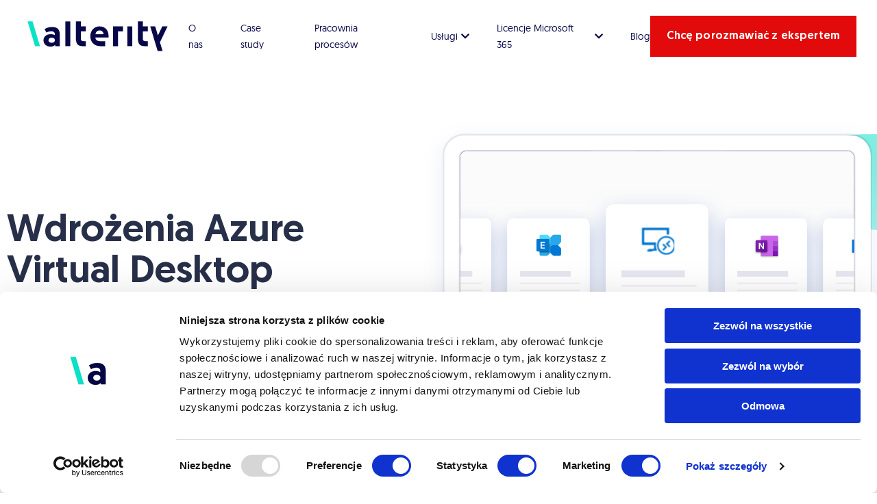

--- FILE ---
content_type: text/html; charset=UTF-8
request_url: https://alterity.pl/microsoft-wdrozenia/azure-virtual-desktop/
body_size: 59410
content:
<html ><head><meta charset="UTF-8"><title>Wdrożenia Azure Virtual Desktop - Alterity.pl</title><meta name="description" content="Doradztwo Microsoft 365. Doradzamy jak wykorzystać potencjał oprogramowania Microsoft 365 &#8211; wdrożenia, licencje, Szkolenia"><meta name="viewport" content="width=device-width, initial-scale=1.0"><meta http-equiv="X-UA-Compatible" content="IE=edge,chrome=1"><link rel="stylesheet" media="print" onload="this.onload=null;this.media='all';" id="ao_optimized_gfonts" href="https://fonts.googleapis.com/css?family=Inter:300,400,600,700%7CSora:700&amp;display=swap"><link href="https://alterity.pl/wp-content/themes/alterity/media/images/favicon.png" rel="shortcut icon"><meta name='robots' content='index, follow, max-image-preview:large, max-snippet:-1, max-video-preview:-1' />  <script data-cfasync="false" data-pagespeed-no-defer>var gtm4wp_datalayer_name = "dataLayer";
	var dataLayer = dataLayer || [];</script> <meta name="description" content="Azure Virtual Desktop to nowoczesne rozwiązanie pozwalające na uruchamianie pulpitów zdalnych i aplikacji za pośrednictwem bezpiecznej chmury" /><link rel="canonical" href="https://alterity.pl/microsoft-wdrozenia/azure-virtual-desktop/" /><meta property="og:locale" content="pl_PL" /><meta property="og:type" content="article" /><meta property="og:title" content="Wdrożenia Azure Virtual Desktop - Alterity.pl" /><meta property="og:description" content="Azure Virtual Desktop to nowoczesne rozwiązanie pozwalające na uruchamianie pulpitów zdalnych i aplikacji za pośrednictwem bezpiecznej chmury" /><meta property="og:url" content="https://alterity.pl/microsoft-wdrozenia/azure-virtual-desktop/" /><meta property="article:publisher" content="https://www.facebook.com/alteritypl" /><meta property="article:modified_time" content="2023-03-20T10:30:28+00:00" /><meta name="twitter:card" content="summary_large_image" /><style media="all">img:is([sizes=auto i],[sizes^="auto," i]){contain-intrinsic-size:3000px 1500px}
/*! This file is auto-generated */
.wp-block-button__link{color:#fff;background-color:#32373c;border-radius:9999px;box-shadow:none;text-decoration:none;padding:calc(.667em + 2px) calc(1.333em + 2px);font-size:1.125em}.wp-block-file__button{background:#32373c;color:#fff;text-decoration:none}
.wpcf7 .screen-reader-response{position:absolute;overflow:hidden;clip:rect(1px,1px,1px,1px);clip-path:inset(50%);height:1px;width:1px;margin:-1px;padding:0;border:0;word-wrap:normal !important}.wpcf7 .hidden-fields-container{display:none}.wpcf7 form .wpcf7-response-output{margin:2em .5em 1em;padding:.2em 1em;border:2px solid #00a0d2}.wpcf7 form.init .wpcf7-response-output,.wpcf7 form.resetting .wpcf7-response-output,.wpcf7 form.submitting .wpcf7-response-output{display:none}.wpcf7 form.sent .wpcf7-response-output{border-color:#46b450}.wpcf7 form.failed .wpcf7-response-output,.wpcf7 form.aborted .wpcf7-response-output{border-color:#dc3232}.wpcf7 form.spam .wpcf7-response-output{border-color:#f56e28}.wpcf7 form.invalid .wpcf7-response-output,.wpcf7 form.unaccepted .wpcf7-response-output,.wpcf7 form.payment-required .wpcf7-response-output{border-color:#ffb900}.wpcf7-form-control-wrap{position:relative}.wpcf7-not-valid-tip{color:#dc3232;font-size:1em;font-weight:400;display:block}.use-floating-validation-tip .wpcf7-not-valid-tip{position:relative;top:-2ex;left:1em;z-index:100;border:1px solid #dc3232;background:#fff;padding:.2em .8em;width:24em}.wpcf7-list-item{display:inline-block;margin:0 0 0 1em}.wpcf7-list-item-label:before,.wpcf7-list-item-label:after{content:" "}.wpcf7-spinner{visibility:hidden;display:inline-block;background-color:#23282d;opacity:.75;width:24px;height:24px;border:none;border-radius:100%;padding:0;margin:0 24px;position:relative}form.submitting .wpcf7-spinner{visibility:visible}.wpcf7-spinner:before{content:'';position:absolute;background-color:#fbfbfc;top:4px;left:4px;width:6px;height:6px;border:none;border-radius:100%;transform-origin:8px 8px;animation-name:spin;animation-duration:1s;animation-timing-function:linear;animation-iteration-count:infinite}@media (prefers-reduced-motion:reduce){.wpcf7-spinner:before{animation-name:blink;animation-duration:2s}}@keyframes spin{from{transform:rotate(0deg)}to{transform:rotate(360deg)}}@keyframes blink{from{opacity:0}50%{opacity:1}to{opacity:0}}.wpcf7 [inert]{opacity:.5}.wpcf7 input[type=file]{cursor:pointer}.wpcf7 input[type=file]:disabled{cursor:default}.wpcf7 .wpcf7-submit:disabled{cursor:not-allowed}.wpcf7 input[type=url],.wpcf7 input[type=email],.wpcf7 input[type=tel]{direction:ltr}.wpcf7-reflection>output{display:list-item;list-style:none}.wpcf7-reflection>output[hidden]{display:none}
*,*:after,*:before{-moz-box-sizing:border-box;box-sizing:border-box;-webkit-font-smoothing:antialiased;font-smoothing:antialiased;text-rendering:optimizeLegibility}.alignnone{margin:5px 20px 20px 0}.aligncenter,div.aligncenter{display:block;margin:5px auto 5px auto}.alignright{float:right;margin:5px 0 20px 20px}.alignleft{float:left;margin:5px 20px 20px 0}a img.alignright{float:right;margin:5px 0 20px 20px}a img.alignnone{margin:5px 20px 20px 0}a img.alignleft{float:left;margin:5px 20px 20px 0}a img.aligncenter{display:block;margin-left:auto;margin-right:auto}.wp-caption{background:#fff;border:1px solid #f0f0f0;max-width:96%;padding:5px 3px 10px;text-align:center}.wp-caption.alignnone{margin:5px 20px 20px 0}.wp-caption.alignleft{margin:5px 20px 20px 0}.wp-caption.alignright{margin:5px 0 20px 20px}.wp-caption img{border:0 none;height:auto;margin:0;max-width:98.5%;padding:0;width:auto}.wp-caption .wp-caption-text,.gallery-caption{font-size:11px;line-height:17px;margin:0;padding:0 4px 5px}@media print{*{background:0 0 !important;color:#000 !important;box-shadow:none !important;text-shadow:none !important}a,a:visited{text-decoration:underline}a[href]:after{content:" (" attr(href) ")"}abbr[title]:after{content:" (" attr(title) ")"}.ir a:after,a[href^="javascript:"]:after,a[href^="#"]:after{content:""}pre,blockquote{border:1px solid #999;page-break-inside:avoid}thead{display:table-header-group}tr,img{page-break-inside:avoid}img{max-width:100% !important}@page{margin:.5cm}p,h2,h3{orphans:3;widows:3}h2,h3{page-break-after:avoid}}
@font-face{font-family:Geomanist;src:url(//alterity.pl/wp-content/themes/alterity/media/css/../fonts/geomanist-regular-webfont.eot);src:url(//alterity.pl/wp-content/themes/alterity/media/css/../fonts/geomanist-regular-webfont.eot?#iefix) format('embedded-opentype'),url(//alterity.pl/wp-content/themes/alterity/media/css/../fonts/geomanist-regular-webfont.woff2) format('woff2'),url(//alterity.pl/wp-content/themes/alterity/media/css/../fonts/geomanist-regular-webfont.woff) format('woff'),url(//alterity.pl/wp-content/themes/alterity/media/css/../fonts/geomanist-regular-webfont.ttf) format('truetype'),url(//alterity.pl/wp-content/themes/alterity/media/css/../fonts/geomanist-regular-webfont.svg#geomanistregular) format('svg');font-weight:400;font-style:normal;font-display:swap}@font-face{font-family:Geomanist;src:url(//alterity.pl/wp-content/themes/alterity/media/css/../fonts/Geomanist-Medium.eot);src:url(//alterity.pl/wp-content/themes/alterity/media/css/../fonts/Geomanist-Medium.eot?#iefix) format('embedded-opentype'),url(//alterity.pl/wp-content/themes/alterity/media/css/../fonts/Geomanist-Medium.woff2) format('woff2'),url(//alterity.pl/wp-content/themes/alterity/media/css/../fonts/Geomanist-Medium.woff) format('woff'),url(//alterity.pl/wp-content/themes/alterity/media/css/../fonts/Geomanist-Medium.ttf) format('truetype');font-weight:500;font-style:normal;font-display:swap}@font-face{font-family:'Geomanist Book';src:url(//alterity.pl/wp-content/themes/alterity/media/css/../fonts/Geomanist-Book.eot);src:url(//alterity.pl/wp-content/themes/alterity/media/css/../fonts/Geomanist-Book.eot?#iefix) format('embedded-opentype'),url(//alterity.pl/wp-content/themes/alterity/media/css/../fonts/Geomanist-Book.woff2) format('woff2'),url(//alterity.pl/wp-content/themes/alterity/media/css/../fonts/Geomanist-Book.woff) format('woff');font-weight:400;font-style:normal;font-display:swap}@font-face{font-family:Geomanist;src:url(//alterity.pl/wp-content/themes/alterity/media/css/../fonts/Geomanist-Bold.eot);src:url(//alterity.pl/wp-content/themes/alterity/media/css/../fonts/Geomanist-Bold.eot?#iefix) format('embedded-opentype'),url(//alterity.pl/wp-content/themes/alterity/media/css/../fonts/Geomanist-Bold.woff2) format('woff2'),url(//alterity.pl/wp-content/themes/alterity/media/css/../fonts/Geomanist-Bold.woff) format('woff'),url(//alterity.pl/wp-content/themes/alterity/media/css/../fonts/Geomanist-Bold.ttf) format('truetype');font-weight:700;font-style:normal;font-display:swap}a,abbr,acronym,address,applet,article,aside,audio,b,big,blockquote,body,canvas,caption,center,cite,code,dd,del,details,dfn,div,dl,dt,em,embed,fieldset,figcaption,figure,footer,form,h1,h2,h3,h4,h5,h6,header,hgroup,html,i,iframe,img,ins,kbd,label,legend,li,mark,menu,nav,object,ol,output,p,pre,q,ruby,s,samp,section,small,span,strike,strong,sub,summary,sup,table,tbody,td,tfoot,th,thead,time,tr,tt,u,ul,var,video{margin:0;padding:0;border:0;font-size:100%;font:inherit;vertical-align:baseline}article,aside,details,figcaption,figure,footer,header,hgroup,menu,nav,section{display:block}body{line-height:1}ol,ul{list-style:none}blockquote,q{quotes:none}blockquote:after,blockquote:before,q:after,q:before{content:'';content:none}table{border-collapse:collapse;border-spacing:0}::-moz-selection{background:#fcd763;color:#000}::selection{background:#fcd763;color:#000}input::-webkit-input-placeholder,textarea::-webkit-input-placeholder{color:#000;opacity:1}input::-moz-placeholder,textarea::-moz-placeholder{color:#000;opacity:1}input::-ms-input-placeholder,textarea::-ms-input-placeholder{color:#000;opacity:1}input::placeholder,textarea::placeholder{color:#000;opacity:1}input:-ms-input-placeholder{color:#000}input::-ms-input-placeholder{color:#000}body{font-family:Geomanist,sans-serif;margin:0;padding:0;background-color:#fff;position:relative;overflow-x:hidden}body strong{font-weight:500}body.scroll-off{overflow:hidden}.section__container{width:100%;margin:0 auto;position:relative}@media only screen and (min-width:1280px){.section__container{max-width:1260px}}.owl-carousel{display:none;width:100%;-webkit-tap-highlight-color:transparent;position:relative;z-index:1}.owl-carousel .owl-stage{position:relative;-ms-touch-action:pan-Y;touch-action:manipulation;-moz-backface-visibility:hidden}.owl-carousel .owl-stage:after{content:".";display:block;clear:both;visibility:hidden;line-height:0;height:0}.owl-carousel .owl-stage-outer{position:relative;overflow:hidden;-webkit-transform:translate3d(0,0,0)}.owl-carousel .owl-item,.owl-carousel .owl-wrapper{-webkit-backface-visibility:hidden;-moz-backface-visibility:hidden;-ms-backface-visibility:hidden;-webkit-transform:translate3d(0,0,0);-moz-transform:translate3d(0,0,0);-ms-transform:translate3d(0,0,0)}.owl-carousel .owl-item{position:relative;min-height:1px;float:left;-webkit-backface-visibility:hidden;-webkit-tap-highlight-color:transparent;-webkit-touch-callout:none}.owl-carousel .owl-item img{display:block;width:100%}.owl-carousel .owl-dots.disabled,.owl-carousel .owl-nav.disabled{display:none}.owl-carousel .owl-dot,.owl-carousel .owl-nav .owl-next,.owl-carousel .owl-nav .owl-prev{cursor:pointer;-webkit-user-select:none;-moz-user-select:none;-ms-user-select:none;user-select:none}.owl-carousel .owl-nav button.owl-next,.owl-carousel .owl-nav button.owl-prev,.owl-carousel button.owl-dot{background:0 0;color:inherit;border:none;padding:0!important;font:inherit}.owl-carousel.owl-loaded{display:block}.owl-carousel.owl-loading{opacity:0;display:block}.owl-carousel.owl-hidden{opacity:0}.owl-carousel.owl-refresh .owl-item{visibility:hidden}.owl-carousel.owl-drag .owl-item{-ms-touch-action:pan-y;touch-action:pan-y;-webkit-user-select:none;-moz-user-select:none;-ms-user-select:none;user-select:none}.owl-carousel.owl-grab{cursor:move;cursor:-webkit-grab;cursor:grab}.owl-carousel.owl-rtl{direction:rtl}.owl-carousel.owl-rtl .owl-item{float:right}.no-js .owl-carousel{display:block}.owl-carousel .animated{-webkit-animation-duration:1s;animation-duration:1s;-webkit-animation-fill-mode:both;animation-fill-mode:both}.owl-carousel .owl-animated-in{z-index:0}.owl-carousel .owl-animated-out{z-index:1}.owl-carousel .fadeOut{-webkit-animation-name:fadeOut;animation-name:fadeOut}@-webkit-keyframes fadeOut{0%{opacity:1}100%{opacity:0}}@keyframes fadeOut{0%{opacity:1}100%{opacity:0}}.owl-height{-webkit-transition:height .5s ease-in-out;-o-transition:height .5s ease-in-out;transition:height .5s ease-in-out}.owl-carousel .owl-item .owl-lazy{opacity:0;-webkit-transition:opacity .4s ease;-o-transition:opacity .4s ease;transition:opacity .4s ease}.owl-carousel .owl-item .owl-lazy:not([src]),.owl-carousel .owl-item .owl-lazy[src^=""]{max-height:0}.owl-carousel .owl-item img.owl-lazy{-webkit-transform-style:preserve-3d;transform-style:preserve-3d}.owl-carousel .owl-video-wrapper{position:relative;height:100%;background:#000}.owl-carousel .owl-video-play-icon{position:absolute;height:80px;width:80px;left:50%;top:50%;margin-left:-40px;margin-top:-40px;background:url(//alterity.pl/wp-content/themes/alterity/media/css/owl.video.play.png) no-repeat;cursor:pointer;z-index:1;-webkit-backface-visibility:hidden;-webkit-transition:-webkit-transform .1s ease;transition:-webkit-transform .1s ease;-o-transition:transform .1s ease;transition:transform .1s ease;transition:transform .1s ease,-webkit-transform .1s ease}.owl-carousel .owl-video-play-icon:hover{-ms-transform:scale(1.3,1.3);-webkit-transform:scale(1.3,1.3);transform:scale(1.3,1.3)}.owl-carousel .owl-video-playing .owl-video-play-icon,.owl-carousel .owl-video-playing .owl-video-tn{display:none}.owl-carousel .owl-video-tn{opacity:0;height:100%;background-position:center center;background-repeat:no-repeat;background-size:contain;-webkit-transition:opacity .4s ease;-o-transition:opacity .4s ease;transition:opacity .4s ease}.owl-carousel .owl-video-frame{position:relative;z-index:1;height:100%;width:100%}.owl-theme .owl-nav{margin-top:10px;text-align:center;-webkit-tap-highlight-color:transparent}.owl-theme .owl-nav [class*=owl-]{color:#fff;font-size:14px;margin:5px;padding:4px 7px;background:#d6d6d6;display:inline-block;cursor:pointer;border-radius:3px}.owl-theme .owl-nav [class*=owl-]:hover{background:#869791;color:#fff;text-decoration:none}.owl-theme .owl-nav .disabled{opacity:.5;cursor:default}.owl-theme .owl-nav.disabled+.owl-dots{margin-top:10px}.owl-theme .owl-dots{text-align:center;-webkit-tap-highlight-color:transparent}.owl-theme .owl-dots .owl-dot{display:inline-block;zoom:1}.owl-theme .owl-dots .owl-dot span{width:18px;height:5px;margin:5px 7px;display:block;-webkit-backface-visibility:visible;-webkit-transition:opacity .2s ease;-o-transition:opacity .2s ease;transition:opacity .2s ease;background:#0ae2c7;opacity:.2;border-radius:20px}.owl-theme .owl-dots .owl-dot.active span,.owl-theme .owl-dots .owl-dot:hover span{background:#0ae2c7;opacity:1}.contact__form{width:100%;min-height:574px;background:#fff;border-radius:2px;padding:42px 20px 42px 20px;-webkit-box-sizing:border-box;box-sizing:border-box;-webkit-box-shadow:0 8px 20px rgba(36,76,179,.1);box-shadow:0 8px 20px rgba(36,76,179,.1)}@media screen and (min-width:992px){.contact__form{width:50%;padding:42px 13px}}@media screen and (min-width:1280px){.contact__form{width:675px;padding:42px 33px}}.contact__form.sended{background:#0d0d73}.contact__form.sended .section__hero-right-form-title{color:#fff;text-align:center}@media screen and (min-width:1280px){.contact__form.sended .section__hero-right-form-title{text-align:left}}.contact__form.sended .section__hero-right-form-description{font-size:16px;line-height:26px;padding:10px 5px;text-align:center;color:#fff;max-width:470px;margin:0 auto}@media screen and (min-width:760px){.contact__form.sended .section__hero-right-form-description{font-size:18px;line-height:30px;padding:0}}.contact__form.sended .section__hero-right-form-image{text-align:center;width:100%;margin-top:30px}.contact__form.sended .section__hero-right-form-image img{position:relative;width:90%;max-width:300px;left:auto}@media screen and (min-width:760px){.contact__form.sended .section__hero-right-form-image img{right:-30px;max-width:none;width:auto}}.contact__form.sended .section__hero-right-form-button{margin-top:20px}.contact__form-title{font-weight:500;font-size:28px;line-height:40px;color:#070749}@media screen and (min-width:760px){.contact__form-title{text-align:center;font-size:30px}}@media screen and (min-width:1280px){.contact__form-title{line-height:60px}}.contact__form select{display:block;background-image:url('data:image/svg+xml,%3Csvg xmlns="http://www.w3.org/2000/svg" width="18" height="18" viewBox="0 0 18 18" fill="none"%3E%3Cg opacity="0.5"%3E%3Cpath d="M3 6.75L9 12.75L15 6.75" stroke="%230D0D73" stroke-width="2" stroke-linecap="square"/%3E%3C/g%3E%3C/svg%3E')!important;background-repeat:no-repeat!important;background-position:calc(100% - 16px) center!important;appearance:none;-webkit-appearance:none;-moz-appearance:none}.contact__form-inputs,.contact__form-tel{margin-top:10px;display:-webkit-box;display:-ms-flexbox;display:flex;-webkit-box-pack:justify;-ms-flex-pack:justify;justify-content:space-between;-webkit-box-orient:vertical;-webkit-box-direction:normal;-ms-flex-direction:column;flex-direction:column}@media screen and (min-width:992px){.contact__form-inputs,.contact__form-tel{margin-top:24px}}.contact__form-inputs input:last-child,.contact__form-tel input:last-child{margin-top:24px}@media screen and (min-width:992px){.contact__form-inputs input:last-child,.contact__form-tel input:last-child{margin-top:0}}@media screen and (min-width:992px){.contact__form-inputs,.contact__form-tel{-webkit-box-orient:horizontal;-webkit-box-direction:normal;-ms-flex-direction:row;flex-direction:row}}@media screen and (min-width:992px){.contact__form-inputs .wpcf7-form-control-wrap,.contact__form-tel .wpcf7-form-control-wrap{max-width:282px}}.contact__form-tel{margin-top:10px;display:-webkit-box;display:-ms-flexbox;display:flex;-webkit-box-pack:justify;-ms-flex-pack:justify;justify-content:space-between;-webkit-box-orient:vertical;-webkit-box-direction:normal;-ms-flex-direction:column;flex-direction:column}@media screen and (min-width:992px){.contact__form-tel{margin-top:24px}}.contact__form-tel input:last-child{margin-top:24px}@media screen and (min-width:992px){.contact__form-tel input:last-child{margin-top:0}}@media screen and (min-width:992px){.contact__form-tel{-webkit-box-orient:horizontal;-webkit-box-direction:normal;-ms-flex-direction:row;flex-direction:row}}@media screen and (min-width:992px){.contact__form-tel .wpcf7-form-control-wrap{max-width:none;width:100%}}.contact__form .wpcf7-not-valid-tip{margin-top:10px;margin-bottom:-10px;font-size:11px}.contact__form-textarea{margin-top:24px}.contact__form-rules{margin-top:24px;font-size:13px;line-height:19px;color:#070749;opacity:.6;display:-webkit-box;display:-ms-flexbox;display:flex}.contact__form-rules .wpcf7-list-item{margin-left:0}.contact__form-rules input[type=checkbox]{-moz-appearance:none;-webkit-appearance:none;-o-appearance:none;outline:0;content:none}.contact__form-rules input[type=checkbox]:before{content:"✔";font-size:18px;color:transparent!important;display:-webkit-inline-box;display:-ms-inline-flexbox;display:inline-flex;-webkit-box-align:center;-ms-flex-align:center;align-items:center;-webkit-box-pack:center;-ms-flex-pack:center;justify-content:center;width:18px;height:18px;border:1px solid #0d0d73;border-radius:1px;margin-right:14px}.contact__form-rules input[type=checkbox]:checked:before{color:#000!important}.contact__form-button{display:-webkit-box;display:-ms-flexbox;display:flex;-webkit-box-pack:center!important;-ms-flex-pack:center!important;justify-content:center!important;margin-top:42px}.contact__form-button .wcpf7-spinner{display:none!important}.contact__form-button a,.contact__form-button button,.contact__form-button div.button,.contact__form-button input.button{border:0;font-weight:500!important;font-size:16px!important;line-height:24px!important;padding:14px 56px 14px 32px!important}.contact__form-button a i,.contact__form-button button i,.contact__form-button div.button i,.contact__form-button input.button i{margin-left:10px}.contact__form input[type=email],.contact__form input[type=tel],.contact__form input[type=text],.contact__form select,.contact__form textarea{background:rgba(13,13,115,.03);font-size:16px;line-height:26px;color:#070749;opacity:.6;border:0;width:100%;font-family:Geomanist,sans-serif;-webkit-box-sizing:border-box;box-sizing:border-box}.contact__form select{padding:14px 15px}.contact__form textarea{padding:10px 15px;height:150px;resize:none;-webkit-box-sizing:border-box;box-sizing:border-box}.contact__form input[type=email],.contact__form input[type=tel],.contact__form input[type=text]{width:100%;height:50px;padding:0 15px}@media screen and (min-width:992px){.contact__form input[type=email],.contact__form input[type=tel],.contact__form input[type=text]{max-width:282px}}.contact__form input[type=email]::-webkit-input-placeholder,.contact__form input[type=tel]::-webkit-input-placeholder,.contact__form input[type=text]::-webkit-input-placeholder{color:#070749}.contact__form input[type=email]::-moz-placeholder,.contact__form input[type=tel]::-moz-placeholder,.contact__form input[type=text]::-moz-placeholder{color:#070749}.contact__form input[type=email]::-ms-input-placeholder,.contact__form input[type=tel]::-ms-input-placeholder,.contact__form input[type=text]::-ms-input-placeholder{color:#070749}.contact__form input[type=email]::placeholder,.contact__form input[type=tel]::placeholder,.contact__form input[type=text]::placeholder{color:#070749}@media screen and (min-width:992px){.contact__form input[type=tel]{max-width:none}}.contact__form button,.contact__form input[type=submit]{cursor:pointer}.contact__form input[type=submit]{font-weight:700!important}.contact__form .contact__form-button{width:100%;text-align:center}.contact__form .contact__form-button .button.red{background-image:url('data:image/svg+xml;charset=UTF-8,<svg xmlns="http://www.w3.org/2000/svg" width="24" height="24" viewBox="0 0 24 24" fill="none"><path d="M17 8L21 12M21 12L17 16M21 12L3 12" stroke="white" stroke-width="2" stroke-linecap="round" stroke-linejoin="round"/></svg>');background-repeat:no-repeat;background-position:calc(100% - 24px) center}.section__trust{margin-bottom:100px;max-width:1680px;margin:0 auto;position:relative}.section__trust .section__container{padding:0 20px}@media screen and (min-width:1280px){.section__trust .section__container{padding:0}}.section__trust.a{margin-bottom:70px}.section__trust.a::before{position:absolute;content:' ';background-image:url(//alterity.pl/wp-content/themes/alterity/media/css/../images/images__background-a.svg);width:197px;height:508px;left:0;top:-200px;display:inline-block}.section__trust-title{margin-top:100px}.section__trust-content{margin-top:30px;display:grid;grid-template-columns:repeat(2,1fr);row-gap:30px;text-align:center}@media screen and (min-width:760px){.section__trust-content{grid-template-columns:repeat(3,1fr);row-gap:40px}}@media screen and (min-width:992px){.section__trust-content{grid-template-columns:repeat(4,1fr);row-gap:60px}}@media screen and (min-width:1280px){.section__trust-content{margin-top:54px;row-gap:80px}}.section__trust-content a{display:-webkit-box;display:-ms-flexbox;display:flex;-webkit-box-align:center;-ms-flex-align:center;align-items:center;-webkit-box-pack:center;-ms-flex-pack:center;justify-content:center;min-height:50px}.section__trust-content img{width:80%}@media screen and (min-width:760px){.section__trust-content img{width:auto;max-width:60%;max-height:85px}}.section__testimonials{margin-bottom:50px}.section__testimonials .section__container{padding:0 20px}@media screen and (min-width:1280px){.section__testimonials .section__container{padding:0}}.section__testimonials-title{width:100%;padding-top:50px;margin-bottom:30px}@media screen and (min-width:760px){.section__testimonials-title{padding-top:75px}}@media screen and (min-width:992px){.section__testimonials-title{margin-bottom:0;padding-top:100px;text-align:center}}.section__testimonials-title strong{font-weight:500;font-size:28px;line-height:130%;color:#070749}@media screen and (min-width:760px){.section__testimonials-title strong{font-size:34px}}@media screen and (min-width:1280px){.section__testimonials-title strong{font-size:40px}}.section__testimonials-carousel{display:-webkit-box;display:-ms-flexbox;display:flex;-webkit-box-pack:justify;-ms-flex-pack:justify;justify-content:space-between}.section__testimonials-carousel .owl-stage{display:-webkit-box;display:-ms-flexbox;display:flex;-webkit-box-align:center;-ms-flex-align:center;align-items:center}.section__testimonials-carousel .owl-dots{position:relative;top:20px}@media screen and (min-width:992px){.section__testimonials-carousel .owl-dots{top:-50px}}.section__testimonials-carousel-content{width:100%}@media screen and (min-width:992px){.section__testimonials-carousel-content{background-image:url(//alterity.pl/wp-content/themes/alterity/media/css/../images/images__testimonials-background.svg);background-repeat:no-repeat;background-position:right 80px}}@media screen and (min-width:1280px){.section__testimonials-carousel-content{max-width:1070px}}.section__testimonials-carousel-content-item{display:-webkit-box;display:-ms-flexbox;display:flex;-webkit-box-orient:vertical;-webkit-box-direction:normal;-ms-flex-direction:column;flex-direction:column}@media screen and (min-width:992px){.section__testimonials-carousel-content-item{text-align:center;-webkit-box-pack:center;-ms-flex-pack:center;justify-content:center;-webkit-box-align:center;-ms-flex-align:center;align-items:center}}@media screen and (min-width:992px){.section__testimonials-carousel-content-item{height:400px}}.section__testimonials-carousel-content-item-description{display:inline-block;font-weight:500;font-size:16px;line-height:21px;letter-spacing:-.2px;color:#070749;text-align:left}@media screen and (min-width:992px){.section__testimonials-carousel-content-item-description{max-width:736px;text-align:center}}.section__testimonials-carousel-content-item-author{margin-top:30px;color:#525252;font-size:14px}.section__testimonials-carousel-content-item-author strong{font-weight:500;font-size:16px;line-height:24px}.section__testimonials-carousel-arrow{padding-top:85px;display:none}@media screen and (min-width:1280px){.section__testimonials-carousel-arrow{display:block}}.section__testimonials-carousel-arrow.left img{position:relative;left:-20px}.section__testimonials-carousel-arrow.right img{position:relative;right:-10px}.section__testimonials-carousel-arrow img{cursor:pointer}.section__articles{margin-top:85px;margin-bottom:25px}@media screen and (min-width:760px){.section__articles{margin-bottom:50px;margin-top:50px}}@media screen and (min-width:1280px){.section__articles{margin-bottom:75px;margin-top:85px}}.section__articles .section__container{padding:0 20px}@media screen and (min-width:1280px){.section__articles .section__container{padding:0}}.section__articles-header{display:-webkit-box;display:-ms-flexbox;display:flex;-webkit-box-pack:start;-ms-flex-pack:start;justify-content:flex-start;-webkit-box-align:center;-ms-flex-align:center;align-items:center;margin-bottom:30px}@media screen and (min-width:760px){.section__articles-header{-webkit-box-pack:justify;-ms-flex-pack:justify;justify-content:space-between;margin-bottom:0}}.section__articles-header a{font-weight:500;font-size:16px;line-height:22px;color:#070749;text-decoration:none;-webkit-transition:all .25s ease-in-out;-o-transition:all .25s ease-in-out;transition:all .25s ease-in-out;display:none}@media screen and (min-width:760px){.section__articles-header a{display:block}}.section__articles-header a:hover{-webkit-transition:all .25s ease-in-out;-o-transition:all .25s ease-in-out;transition:all .25s ease-in-out;padding-right:5px}.section__articles-header a i{margin-left:10px}.section__articles-title h2,.section__articles-title strong{font-weight:500;font-size:28px;line-height:130%;color:#070749}@media screen and (min-width:760px){.section__articles-title h2,.section__articles-title strong{font-size:34px}}.section__articles-content{display:-webkit-box;display:-ms-flexbox;display:flex;-webkit-box-orient:vertical;-webkit-box-direction:normal;-ms-flex-direction:column;flex-direction:column}@media screen and (min-width:760px){.section__articles-content{-webkit-box-orient:horizontal;-webkit-box-direction:normal;-ms-flex-direction:row;flex-direction:row;margin-top:30px;-webkit-box-pack:justify;-ms-flex-pack:justify;justify-content:space-between;-ms-flex-wrap:wrap;flex-wrap:wrap}}@media screen and (min-width:992px){.section__articles-content{margin-top:45px}}@media screen and (min-width:1280px){.section__articles-content{display:grid;grid-template-columns:repeat(3,1fr);-webkit-column-gap:40px;-moz-column-gap:40px;column-gap:40px;row-gap:40px}}.section__articles-content-item{color:#070749;text-decoration:none;margin-bottom:40px}.section__articles-content-item:last-child{margin-bottom:0}@media screen and (min-width:760px){.section__articles-content-item{margin-bottom:20px;width:32%}}@media screen and (min-width:1280px){.section__articles-content-item{margin-bottom:0;width:auto}}.section__articles-content-item img{width:100%}@media screen and (min-width:1280px){.section__articles-content-item img{width:auto}}@media screen and (min-width:992px){.section__articles-content-item:nth-child(1) img,.section__articles-content-item:nth-child(10) img,.section__articles-content-item:nth-child(13) img,.section__articles-content-item:nth-child(16) img,.section__articles-content-item:nth-child(19) img,.section__articles-content-item:nth-child(22) img,.section__articles-content-item:nth-child(25) img,.section__articles-content-item:nth-child(28) img,.section__articles-content-item:nth-child(31) img,.section__articles-content-item:nth-child(34) img,.section__articles-content-item:nth-child(37) img,.section__articles-content-item:nth-child(4) img,.section__articles-content-item:nth-child(7) img{border-radius:80px 0 0 0}.section__articles-content-item:nth-child(12) img,.section__articles-content-item:nth-child(15) img,.section__articles-content-item:nth-child(18) img,.section__articles-content-item:nth-child(21) img,.section__articles-content-item:nth-child(24) img,.section__articles-content-item:nth-child(27) img,.section__articles-content-item:nth-child(3) img,.section__articles-content-item:nth-child(30) img,.section__articles-content-item:nth-child(33) img,.section__articles-content-item:nth-child(36) img,.section__articles-content-item:nth-child(39) img,.section__articles-content-item:nth-child(6) img,.section__articles-content-item:nth-child(9) img{border-radius:0 80px 0 0}}.section__articles-content-item-category{font-size:14px;line-height:24px;margin:15px 0}.section__articles-content-item-title{font-weight:500;font-size:22px;line-height:32px}@media screen and (min-width:760px){.section__articles-content-item-title{font-size:18px;line-height:24px}}@media screen and (min-width:992px){.section__articles-content-item-title{font-size:22px;line-height:32px}}.section__question{margin-top:85px;margin-bottom:0;padding-top:60px}@media screen and (min-width:992px){.section__question{margin-bottom:75px}}.section__question.subpage{margin-top:0;padding-top:30px}.section__question .section__container{display:-webkit-box;display:-ms-flexbox;display:flex;-webkit-box-pack:justify;-ms-flex-pack:justify;justify-content:space-between;-webkit-box-orient:vertical;-webkit-box-direction:normal;-ms-flex-direction:column;flex-direction:column;padding:0 20px}@media screen and (min-width:760px){.section__question .section__container{-webkit-box-orient:horizontal;-webkit-box-direction:normal;-ms-flex-direction:row;flex-direction:row;-webkit-box-align:center;-ms-flex-align:center;align-items:center}}@media screen and (min-width:1280px){.section__question .section__container{padding:0}}.section__question-left{font-weight:500;font-size:28px;line-height:40px;color:#070749}@media screen and (min-width:992px){.section__question-left{font-size:34px;line-height:50px}}@media screen and (min-width:1280px){.section__question-left{font-size:40px;line-height:60px}}.section__question-right{margin-top:20px}@media screen and (min-width:760px){.section__question-right{margin-top:0}}@media screen and (min-width:992px){.section__question-right{padding-right:35px}}.section__question-right a{font-weight:500;font-size:24px;line-height:130%;text-decoration:none;color:#070749;display:-webkit-inline-box;display:-ms-inline-flexbox;display:inline-flex;-webkit-box-align:center;-ms-flex-align:center;align-items:center}@media screen and (min-width:760px){.section__question-right a{font-size:20px}}@media screen and (min-width:992px){.section__question-right a{font-size:24px}.section__question-right a:first-child{margin-right:40px}}@media screen and (min-width:1280px){.section__question-right a{font-size:28px}}.section__form{max-width:1680px;margin:0 auto 0;position:relative;padding-top:0;padding-bottom:40px;clear:both;width:100%}@media screen and (min-width:992px){.section__form{padding-top:50px}}.section__form .section__container{padding:0 20px}@media screen and (min-width:1280px){.section__form .section__container{padding:0}}.section__form.cybersecurity{margin-top:50px;margin-bottom:0}@media screen and (min-width:992px){.section__form.cybersecurity{margin-top:120px;margin-bottom:160px}.section__form.cybersecurity .section__form-photo{top:-50px;bottom:auto}}.section__form.talk{margin-top:50px;padding:0}@media screen and (min-width:992px){.section__form.talk{min-height:450px}}@media screen and (min-width:1280px){.section__form.talk{margin-top:130px}}@media screen and (max-width:760px){.section__form.talk{display:-webkit-box;display:-ms-flexbox;display:flex;-webkit-box-orient:vertical;-webkit-box-direction:reverse;-ms-flex-direction:column-reverse;flex-direction:column-reverse}.section__form.talk .section__form-photo{position:relative;bottom:0;display:none}.section__form.talk .section__form-photo img{max-width:100%}}.section__form.margin-top-zero{margin-top:0}.section__form.static{margin-bottom:70px}@media screen and (min-width:992px){.section__form.static{margin-bottom:110px}}.section__form.static .section__form-talk-description{line-height:200%;margin-bottom:24px}@media screen and (min-width:992px){.section__form.static .section__form-talk-description{line-height:40px}}.section__form.static .section__form-photo{right:0;overflow:hidden;display:-webkit-box;display:-ms-flexbox;display:flex;-webkit-box-align:end;-ms-flex-align:end;align-items:flex-end}@media screen and (min-width:760px){.section__form.static .section__form-photo{display:none}}@media screen and (min-width:992px){.section__form.static .section__form-photo{display:-webkit-box;display:-ms-flexbox;display:flex;position:absolute;bottom:-50px}}.section__form-talk-holder{display:-webkit-box;display:-ms-flexbox;display:flex;-webkit-box-orient:vertical;-webkit-box-direction:normal;-ms-flex-direction:column;flex-direction:column;justify-items:center;max-width:600px;padding-top:50px}.section__form-talk-holder.contact{max-width:none}@media screen and (min-width:992px){.section__form-talk-holder{background:#fff;padding:30px 20px;position:relative;z-index:4;top:70px}.section__form-talk-holder.contact{background:0 0}}@media screen and (min-width:1280px){.section__form-talk-holder{padding-left:0;padding-bottom:0;padding-right:0;padding-top:100px;top:0}.section__form-talk-holder.contact{padding-top:0}}.section__form-talk-title{font-weight:500;font-size:28px;line-height:130%;color:#070749}@media screen and (min-width:760px){.section__form-talk-title{font-size:34px}}@media screen and (min-width:1280px){.section__form-talk-title{font-size:40px}}.section__form-talk-description{font-size:16px;line-height:24px;color:#525252;margin-top:24px;margin-bottom:46px}@media screen and (min-width:760px){.section__form-talk-description{font-size:18px;line-height:30px}}.section__form .wpcf7{position:relative}.section__form .wpcf7 .wpcf7-response-output{background:#fff}@media screen and (min-width:1280px){.section__form .wpcf7 .wpcf7-response-output{position:absolute;bottom:-95px}}.section__form-photo{position:absolute;bottom:-140px;right:0;display:none}.section__form-photo.small-margin{bottom:-83px}@media screen and (min-width:992px){.section__form-photo{display:block;right:0}.section__form-photo img{width:100%}}@media screen and (min-width:1280px){.section__form-photo{right:0}}.section__form-holder{padding-top:20px}@media screen and (min-width:992px){.section__form-holder{background:#fff;padding:30px 20px;position:relative;z-index:4;max-width:600px}}@media screen and (min-width:1280px){.section__form-holder{padding-left:0;padding-bottom:0;padding-right:0}}.section__form-title{color:#070749;font-size:18px;line-height:30px}.section__form-title strong{font-weight:500;font-size:28px;margin-bottom:15px;width:100%;display:inline-block}@media screen and (min-width:760px){.section__form-title strong{font-size:34px}}@media screen and (min-width:1280px){.section__form-title strong{font-size:40px}}.section__form-inputs{display:-webkit-box;display:-ms-flexbox;display:flex;-webkit-box-pack:justify;-ms-flex-pack:justify;justify-content:space-between;-webkit-box-orient:vertical;-webkit-box-direction:normal;-ms-flex-direction:column;flex-direction:column}@media screen and (min-width:992px){.section__form-inputs{margin-top:44px}}.section__form-inputs input:last-child{margin-top:24px}@media screen and (min-width:992px){.section__form-inputs input:last-child{margin-top:0}}@media screen and (min-width:992px){.section__form-inputs{-webkit-box-orient:horizontal;-webkit-box-direction:normal;-ms-flex-direction:row;flex-direction:row}}@media screen and (min-width:992px){.section__form-inputs .wpcf7-form-control-wrap{max-width:282px}}.section__form-textarea{margin-top:24px}.section__form-rules{margin-top:10px;font-size:13px;line-height:19px;color:#070749;opacity:.6;display:-webkit-box;display:-ms-flexbox;display:flex}.section__form-rules input[type=checkbox]{-moz-appearance:none;-webkit-appearance:none;-o-appearance:none;outline:0;content:none}.section__form-rules input[type=checkbox]:before{content:"✔";font-size:15px;color:transparent!important;display:-webkit-inline-box;display:-ms-inline-flexbox;display:inline-flex;-webkit-box-align:center;-ms-flex-align:center;align-items:center;-webkit-box-pack:center;-ms-flex-pack:center;justify-content:center;width:15px;height:15px;border:1px solid #0d0d73;border-radius:1px;margin-right:14px}.section__form-rules input[type=checkbox]:checked:before{color:#000!important}.section__form-button{display:-webkit-box;display:-ms-flexbox;display:flex;-webkit-box-pack:end;-ms-flex-pack:end;justify-content:flex-end;margin-top:24px}.section__form-button .wcpf7-spinner{display:none!important}.section__form-button a,.section__form-button button,.section__form-button input.button{border:0;font-weight:500!important;font-size:16px!important;line-height:24px!important;padding:14px 32px!important}.section__form-button a i,.section__form-button button i,.section__form-button input.button i{margin-left:10px}.section__form input[type=email],.section__form input[type=text],.section__form textarea{background:rgba(13,13,115,.03);font-size:16px;line-height:26px;color:#070749;opacity:.6;border:0;width:100%;font-family:Geomanist,sans-serif;-webkit-box-sizing:border-box;box-sizing:border-box}.section__form textarea{padding:10px 15px;height:150px;resize:none}.section__form input[type=email],.section__form input[type=text]{width:100%;height:50px;padding:0 15px}@media screen and (min-width:992px){.section__form input[type=email],.section__form input[type=text]{max-width:282px}}.section__numbers{margin-top:65px;margin-bottom:80px}@media screen and (min-width:760px){.section__numbers{margin-bottom:100px}}@media screen and (min-width:992px){.section__numbers{margin-bottom:130px}}.section__numbers.grey{background:#f2f2f2;padding-top:65px;padding-bottom:65px;margin-top:0;margin-bottom:50px}@media screen and (min-width:992px){.section__numbers.grey{margin-bottom:80px}}@media screen and (min-width:1280px){.section__numbers.grey{margin-bottom:140px}}.section__numbers.margin-small{margin-top:40px}.section__numbers.implementation{margin-top:65px}@media screen and (min-width:760px){.section__numbers.implementation{margin-top:85px}}@media screen and (min-width:1280px){.section__numbers.implementation .section__numbers-box.second{margin-left:94px}}@media screen and (min-width:1280px){.section__numbers.implementation .section__numbers-box.third{margin-left:114px}}.section__numbers .section__container{display:-webkit-box;display:-ms-flexbox;display:flex;padding:0 20px;-webkit-box-orient:vertical;-webkit-box-direction:normal;-ms-flex-direction:column;flex-direction:column}@media screen and (min-width:760px){.section__numbers .section__container{-webkit-box-orient:horizontal;-webkit-box-direction:normal;-ms-flex-direction:row;flex-direction:row;-ms-flex-pack:distribute;justify-content:space-around}}@media screen and (min-width:1280px){.section__numbers .section__container{padding:0;-webkit-box-pack:start;-ms-flex-pack:start;justify-content:flex-start}}.section__numbers-box{font-size:22px;line-height:130%;color:#070749;margin-bottom:60px}@media screen and (min-width:760px){.section__numbers-box{font-size:16px}}@media screen and (min-width:992px){.section__numbers-box{font-size:22px}}@media screen and (min-width:1280px){.section__numbers-box{font-size:24px}}.section__numbers-box br{display:none}@media screen and (min-width:760px){.section__numbers-box br{display:block}}.section__numbers-box:last-child{margin-bottom:0}@media screen and (min-width:760px){.section__numbers-box{margin-bottom:0}}@media screen and (min-width:1280px){.section__numbers-box.first{margin-left:74px}}@media screen and (min-width:1280px){.section__numbers-box.second{margin-left:124px}}@media screen and (min-width:1280px){.section__numbers-box.third{margin-left:134px}}.section__numbers-box .big{font-weight:700;font-size:54px;font-family:Sora,sans-serif}@media screen and (min-width:992px){.section__numbers-box .big{font-size:68px}}.section__intrested{max-width:1680px;margin:22px auto 0;position:relative}@media screen and (min-width:992px){.section__intrested{margin:62px auto 0}}.section__intrested::before{content:' ';position:absolute;top:10px;left:0;background:url(//alterity.pl/wp-content/themes/alterity/media/css/../images/images__blog-intrested-background.svg) no-repeat;width:100%;height:120%}@media screen and (min-width:992px){.section__intrested::before{height:620px}}.section__intrested-form{display:-webkit-inline-box;display:-ms-inline-flexbox;display:inline-flex;-webkit-box-orient:vertical;-webkit-box-direction:normal;-ms-flex-direction:column;flex-direction:column;-webkit-box-pack:start;-ms-flex-pack:start;justify-content:flex-start;-webkit-box-align:start;-ms-flex-align:start;align-items:flex-start}.section__intrested-form .wpcf7-list-item{margin-left:0}.section__intrested-form .wpcf7-not-valid-tip,.section__intrested-form .wpcf7-response-output{display:none}.section__intrested-form-up{display:-webkit-box;display:-ms-flexbox;display:flex;-webkit-box-align:center;-ms-flex-align:center;align-items:center;-webkit-box-pack:center;-ms-flex-pack:center;justify-content:center;-webkit-box-orient:vertical;-webkit-box-direction:normal;-ms-flex-direction:column;flex-direction:column;width:100%}@media only screen and (min-width:760px){.section__intrested-form-up{-webkit-box-orient:horizontal;-webkit-box-direction:normal;-ms-flex-direction:row;flex-direction:row;width:auto}}.section__intrested-form-up input[type=email]{background:#fafafc;padding:0 16px;color:var(--alterity-paragraph,#525252);font-size:18px;font-style:normal;font-weight:400;line-height:32px;width:219px;height:52px;-webkit-box-sizing:border-box;box-sizing:border-box;border:0;display:-webkit-box;display:-ms-flexbox;display:flex;-webkit-box-align:center;-ms-flex-align:center;align-items:center;-webkit-box-pack:start;-ms-flex-pack:start;justify-content:flex-start;margin-bottom:16px;width:100%}@media only screen and (min-width:760px){.section__intrested-form-up input[type=email]{width:219px;margin-right:16px;margin-bottom:0}}.section__intrested-form-up input[type=email].error{border:2px solid red;height:48px}.section__intrested-form-up input[type=email]::-webkit-input-placeholder{color:var(--alterity-paragraph,#525252)}.section__intrested-form-up input[type=email]::-moz-placeholder{color:var(--alterity-paragraph,#525252)}.section__intrested-form-up input[type=email]::-ms-input-placeholder{color:var(--alterity-paragraph,#525252)}.section__intrested-form-up input[type=email]::placeholder{color:var(--alterity-paragraph,#525252)}.section__intrested-form-up input[type=submit]{background:#e20a0a;-webkit-box-shadow:0 8px 20px 0 rgba(36,76,179,.1);box-shadow:0 8px 20px 0 rgba(36,76,179,.1);height:52px;border:0;padding:8px 24px;color:var(--alterity-white,#fff);text-align:center;font-size:16px;font-style:normal;font-weight:700;line-height:normal;letter-spacing:.16px;display:-webkit-box;display:-ms-flexbox;display:flex;-webkit-box-align:center;-ms-flex-align:center;align-items:center;border:1px solid #e20a0a;-webkit-transition:.5s all ease-in-out;-o-transition:.5s all ease-in-out;transition:.5s all ease-in-out;width:100%;-webkit-box-pack:center;-ms-flex-pack:center;justify-content:center}.section__intrested-form-up input[type=submit]:hover{border:1px solid #fff;-webkit-transition:.5s all ease-in-out;-o-transition:.5s all ease-in-out;transition:.5s all ease-in-out;background:0 0;cursor:pointer}@media only screen and (min-width:760px){.section__intrested-form-up input[type=submit]{width:auto}}.section__intrested-form-bottom{color:rgba(255,255,255,.6);font-size:18px;font-family:Geomanist;font-style:normal;font-weight:400;line-height:160%;margin-top:16px;display:-webkit-box;display:-ms-flexbox;display:flex;-webkit-box-align:center;-ms-flex-align:center;align-items:center}.section__intrested-form-bottom input[type=checkbox]{-moz-appearance:none;-webkit-appearance:none;-o-appearance:none;outline:0;content:none}.section__intrested-form-bottom input[type=checkbox]:before{content:"✔";font-size:15px;color:transparent!important;display:-webkit-inline-box;display:-ms-inline-flexbox;display:inline-flex;-webkit-box-align:center;-ms-flex-align:center;align-items:center;-webkit-box-pack:center;-ms-flex-pack:center;justify-content:center;width:15px;height:15px;border:1px solid #bebed5;border-radius:3px;margin-right:8px}.section__intrested-form-bottom input[type=checkbox]:checked:before{color:#fff!important}.section__intrested-form-bottom label{max-width:350px;font-size:10px;line-height:100%;text-align:left}.section__intrested.granat{margin-bottom:60px}@media screen and (min-width:992px){.section__intrested.granat{margin-bottom:120px}.section__intrested.granat.contact-form{margin-bottom:0}}.section__intrested.granat:before{display:none}.section__intrested.granat .section__intrested-holder{background:#0d0d73}.section__intrested.granat .section__intrested-up{border-bottom-color:#fff}.section__intrested.granat .section__intrested-up strong{color:#fff}.section__intrested.granat .section__intrested-bottom{color:#fff}.section__intrested-holder{background:#fff;-webkit-box-shadow:0 12.2041px 30.5102px rgba(36,76,179,.16);box-shadow:0 12.2041px 30.5102px rgba(36,76,179,.16);border-radius:0 0 122px 0;padding:50px 20px;-webkit-box-sizing:border-box;box-sizing:border-box;width:100%;position:relative;z-index:2}@media screen and (min-width:760px){.section__intrested-holder{padding:50px 40px;border-radius:66px 0}}@media screen and (min-width:992px){.section__intrested-holder{padding:92px 111px;border-radius:122px 0}}.section__intrested.small{max-width:1040px;margin-left:auto;margin-right:auto}@media screen and (min-width:992px){.section__intrested.small .section__intrested-up .max{max-width:50%}}.section__intrested.small .section__intrested-holder{background:#0d0d73}@media screen and (min-width:760px){.section__intrested.small .section__intrested-holder{padding:30px 20px;border-radius:66px 0}}@media screen and (min-width:992px){.section__intrested.small .section__intrested-holder{padding:60px 107px 90px;border-radius:122px 0}}.section__intrested-up{border-bottom:1px solid rgba(7,7,73,.1);width:100%;display:-webkit-box;display:-ms-flexbox;display:flex;-webkit-box-pack:center;-ms-flex-pack:center;justify-content:center;-webkit-box-align:center;-ms-flex-align:center;align-items:center;padding-bottom:32px;-webkit-box-orient:vertical;-webkit-box-direction:normal;-ms-flex-direction:column;flex-direction:column;text-align:center}@media screen and (min-width:760px){.section__intrested-up{-webkit-box-orient:horizontal;-webkit-box-direction:normal;-ms-flex-direction:row;flex-direction:row;-webkit-box-pack:justify;-ms-flex-pack:justify;justify-content:space-between;text-align:left}}.section__intrested-up strong{font-weight:500;font-size:30px;line-height:130%;color:#070749;max-width:370px;margin-bottom:20px}.section__intrested-up strong.max{max-width:570px}@media screen and (min-width:760px){.section__intrested-up strong.max{margin-bottom:0;font-size:24px}}@media screen and (min-width:992px){.section__intrested-up strong.max{margin-bottom:0;font-size:32px}}@media screen and (min-width:760px){.section__intrested-up strong{margin-bottom:0;font-size:40px}}.section__intrested-bottom{max-width:500px;font-size:18px;line-height:160%;color:#525252;opacity:.8;margin-top:40px}.section__intrested-bottom.max{max-width:600px}.section__intrested.margin-zero{margin-top:0;margin-bottom:0}.section__intrested.margin-zero .section__intrested-holder{-webkit-box-shadow:none;box-shadow:none}.button{font-weight:500;font-size:16px;line-height:24px;text-decoration:none;display:inline-block;letter-spacing:.01em;cursor:pointer;-webkit-transition:all .5s ease-in-out;-o-transition:all .5s ease-in-out;transition:all .5s ease-in-out}.button:hover{-webkit-transition:all .5s ease-in-out;-o-transition:all .5s ease-in-out;transition:all .5s ease-in-out}.button.colorfull{background:-webkit-gradient(linear,left top,right top,from(#0d0d73),color-stop(90.91%,#0ae2c7))!important;background:-webkit-linear-gradient(left,#0d0d73 0,#0ae2c7 90.91%)!important;background:-o-linear-gradient(left,#0d0d73 0,#0ae2c7 90.91%)!important;background:linear-gradient(90deg,#0d0d73 0,#0ae2c7 90.91%)!important;-webkit-box-shadow:0 8px 20px rgba(36,76,179,.1);box-shadow:0 8px 20px rgba(36,76,179,.1);color:#fff!important;border:0!important}.button.red{background:#e20a0a;color:#fff;padding:15px 26px;-webkit-box-shadow:0 8px 20px rgba(226,10,10,.16);box-shadow:0 8px 20px rgba(226,10,10,.16);border:1px solid #e20a0a}.button.red:hover{background:#fff;color:#e20a0a}.button.red.big{font-weight:500;font-size:24px;line-height:24px;padding:25px 32px}.button.green{background:#0ae2c7;color:#070749;padding:25px 20px;font-size:18.0423px;line-height:24px;border:1px solid #0ae2c7}@media screen and (min-width:760px){.button.green{padding:25px 36px;font-size:24.0423px;line-height:24px}}.button.green.small{padding:25px 16px}.button.green:hover{background:#fff;color:#070749}.button-cta{background:#e20a0a;line-height:16px;padding:20px 14px;color:#fff;font-size:14px}@media screen and (min-width:1280px){.button-cta{padding:22px 24px;font-size:16px}}.section__common-title strong{font-weight:500;font-size:28px;line-height:130%;color:#070749}@media screen and (min-width:992px){.section__common-title strong{font-size:34px}}@media screen and (min-width:1280px){.section__common-title strong{font-size:40px;line-height:60px}}.section__header{position:fixed;top:0;left:0;width:100%;background:#fff;z-index:99}.section__header .hide-md{display:none}@media screen and (min-width:1200px){.section__header .hide-md{display:-webkit-inline-box;display:-ms-inline-flexbox;display:inline-flex;-webkit-box-align:center;-ms-flex-align:center;align-items:center}}@media screen and (min-width:1200px){.section__header .hide-sm{display:none!important}}.section__header-holder{padding-bottom:15px}.section__header-blank{height:106px;width:100%;display:inline-block}.section__header-container{width:100%;max-width:1680px;margin:0 auto;display:-webkit-box;display:-ms-flexbox;display:flex;-webkit-box-align:center;-ms-flex-align:center;align-items:center;height:106px;padding:0 20px;-webkit-box-sizing:border-box;box-sizing:border-box;-webkit-box-pack:justify;-ms-flex-pack:justify;justify-content:space-between}@media screen and (min-width:760px){.section__header-container{padding:0 30px}}@media screen and (min-width:1600px){.section__header-container{padding:0 120px 0 90px}}.section__header-cta{position:fixed;bottom:40px;z-index:3;text-align:center;left:0;right:0;width:100%;display:none}@media screen and (min-width:1200px){.section__header-cta{position:relative;text-align:left;left:auto;right:auto;width:auto;bottom:auto;display:block;white-space:nowrap}}.section__header-hamburger{font-size:22px;cursor:pointer}@media screen and (min-width:760px){.section__header-hamburger{font-size:30px}}@media screen and (min-width:1200px){.section__header-hamburger{display:none}}.section__header-navigation{position:fixed;top:106px;left:0;width:100%;height:100vh;background:#fff;display:none}@media screen and (min-width:1200px){.section__header-navigation{position:relative;width:auto;height:auto;background:0 0;top:auto;left:auto;display:block}}.section__header-navigation ul{display:-webkit-box;display:-ms-flexbox;display:flex;-webkit-box-orient:vertical;-webkit-box-direction:normal;-ms-flex-direction:column;flex-direction:column}@media screen and (min-width:1200px){.section__header-navigation ul{-webkit-box-orient:horizontal;-webkit-box-direction:normal;-ms-flex-direction:row;flex-direction:row}}@media screen and (min-width:1370px){.section__header-navigation ul{margin-left:40px}}.section__header-navigation ul li{padding:12.5px 20px 15px 30px;position:relative;height:auto;display:-webkit-inline-box;display:-ms-inline-flexbox;display:inline-flex;-webkit-box-align:center;-ms-flex-align:center;align-items:center;width:100%}@media screen and (min-width:992px){.section__header-navigation ul li{padding:12.5px 30px 15px 50px}.section__header-navigation ul li.active{padding:12.5px 30px 15px 30px}}@media screen and (min-width:1200px){.section__header-navigation ul li{padding:0 18px;position:relative;height:130px;width:auto}}@media screen and (min-width:1280px){.section__header-navigation ul li{padding:0 20px}.section__header-navigation ul li:last-child{padding-right:0}}@media screen and (min-width:1440px){.section__header-navigation ul li{padding:0 24px}}@media screen and (max-width:1200px){.section__header-navigation ul li.active .link{padding-left:15px}.section__header-navigation ul li.active .link,.section__header-navigation ul li.active a{-webkit-box-orient:horizontal;-webkit-box-direction:reverse;-ms-flex-direction:row-reverse;flex-direction:row-reverse;-webkit-box-pack:end;-ms-flex-pack:end;justify-content:flex-end;position:relative}.section__header-navigation ul li.active .link i,.section__header-navigation ul li.active a i{-webkit-transform:rotate(90deg);-ms-transform:rotate(90deg);transform:rotate(90deg);margin-right:20px;position:absolute;left:-20px;top:15%}.section__header-navigation ul li.active ul{display:block}.section__header-navigation ul li.active ul li .link,.section__header-navigation ul li.active ul li a{-webkit-box-orient:vertical;-webkit-box-direction:normal;-ms-flex-direction:column;flex-direction:column}.section__header-navigation ul li.active ul li .link i,.section__header-navigation ul li.active ul li a i{-webkit-transform:none;-ms-transform:none;transform:none}}.section__header-navigation ul li .link,.section__header-navigation ul li a{font-size:18px;line-height:24px;text-decoration:none;color:#070749;width:100%;display:-webkit-box;display:-ms-flexbox;display:flex;-webkit-box-pack:justify;-ms-flex-pack:justify;justify-content:space-between;cursor:pointer}@media screen and (min-width:1200px){.section__header-navigation ul li .link,.section__header-navigation ul li a{font-size:13px;width:auto;display:block}}@media screen and (min-width:1250px){.section__header-navigation ul li .link,.section__header-navigation ul li a{font-size:14px;width:auto;display:block}}@media screen and (min-width:1320px){.section__header-navigation ul li .link,.section__header-navigation ul li a{font-size:14px;width:auto;display:block}}@media screen and (min-width:1400px){.section__header-navigation ul li .link,.section__header-navigation ul li a{font-size:15px;width:auto;display:block}}@media screen and (min-width:1500px){.section__header-navigation ul li .link,.section__header-navigation ul li a{font-size:16px;width:auto;display:block}}.section__header-navigation ul li .link i,.section__header-navigation ul li a i{margin-left:5px;-webkit-transform:rotate(270deg);-ms-transform:rotate(270deg);transform:rotate(270deg)}@media screen and (min-width:1200px){.section__header-navigation ul li .link i,.section__header-navigation ul li a i{-webkit-transform:none;-ms-transform:none;transform:none}}@media screen and (min-width:1200px){.section__header-navigation ul li:hover .link,.section__header-navigation ul li:hover a{color:#0ae2c7}.section__header-navigation ul li:hover ul{display:-webkit-box;display:-ms-flexbox;display:flex}.section__header-navigation ul li:hover ul .link,.section__header-navigation ul li:hover ul a{color:#070749}}.section__header-navigation ul li ul{display:none;position:absolute;top:57.5px;left:0;padding:25px 30px 0;-webkit-box-sizing:border-box;box-sizing:border-box;background:#fff;z-index:99;margin:0;width:100%}@media screen and (min-width:1200px){.section__header-navigation ul li ul{top:130px;border-radius:0 0 16px 16px;-webkit-box-shadow:0 16px 40px rgba(154,170,207,.2);box-shadow:0 16px 40px rgba(154,170,207,.2);padding:35px 0;width:auto}}.section__header-navigation ul li ul.about{-webkit-box-orient:vertical;-webkit-box-direction:normal;-ms-flex-direction:column;flex-direction:column}@media screen and (min-width:1200px){.section__header-navigation ul li ul.about{left:-100px}}.section__header-navigation ul li ul.microsoft .top-eleven.active .submenu,.section__header-navigation ul li ul.microsoft .top-fifteen.active .submenu,.section__header-navigation ul li ul.microsoft .top-five.active .submenu,.section__header-navigation ul li ul.microsoft .top-nine.active .submenu,.section__header-navigation ul li ul.microsoft .top-nineteen.active .submenu,.section__header-navigation ul li ul.microsoft .top-seven.active .submenu,.section__header-navigation ul li ul.microsoft .top-seventeen.active .submenu,.section__header-navigation ul li ul.microsoft .top-thirteen.active .submenu,.section__header-navigation ul li ul.microsoft .top-three.active .submenu,.section__header-navigation ul li ul.microsoft .top-twentyone.active .submenu{display:-webkit-box;display:-ms-flexbox;display:flex;top:0;left:0;width:100%;background:#fff;overflow-x:scroll;-webkit-box-orient:vertical;-webkit-box-direction:normal;-ms-flex-direction:column;flex-direction:column;height:70vh;position:absolute}@media screen and (min-width:1200px){.section__header-navigation ul li ul.microsoft .top-eleven.active .submenu,.section__header-navigation ul li ul.microsoft .top-fifteen.active .submenu,.section__header-navigation ul li ul.microsoft .top-five.active .submenu,.section__header-navigation ul li ul.microsoft .top-nine.active .submenu,.section__header-navigation ul li ul.microsoft .top-nineteen.active .submenu,.section__header-navigation ul li ul.microsoft .top-seven.active .submenu,.section__header-navigation ul li ul.microsoft .top-seventeen.active .submenu,.section__header-navigation ul li ul.microsoft .top-thirteen.active .submenu,.section__header-navigation ul li ul.microsoft .top-three.active .submenu,.section__header-navigation ul li ul.microsoft .top-twentyone.active .submenu{top:-80px}}.section__header-navigation ul li ul.microsoft .top-eleven.active{position:initial}.section__header-navigation ul li ul.microsoft .top-eleven.active .submenu{top:20px;left:20px}@media screen and (min-width:760px){.section__header-navigation ul li ul.microsoft .top-eleven.active .submenu{left:30px}}.section__header-navigation ul li ul.microsoft li{height:auto}.section__header-navigation ul li ul.microsoft li:first-child{padding-top:17.5px}@media screen and (min-width:1200px){.section__header-navigation ul li ul.microsoft li{padding:21px 32px!important;border-radius:8px}}.section__header-navigation ul li ul.microsoft li .title{margin-bottom:0;line-height:16px}@media screen and (min-width:1200px){.section__header-navigation ul li ul.microsoft li:hover .submenu{display:-webkit-box;display:-ms-flexbox;display:flex;-webkit-box-orient:vertical;-webkit-box-direction:normal;-ms-flex-direction:column;flex-direction:column;top:-35px;left:286px;width:auto;background:#fff;overflow:hidden;height:auto}}@media screen and (min-width:1280px){.section__header-navigation ul li ul.microsoft li:hover .submenu{-webkit-box-orient:horizontal;-webkit-box-direction:normal;-ms-flex-direction:row;flex-direction:row}}.section__header-navigation ul li ul.microsoft li .submenu{display:none;position:absolute}@media screen and (min-width:1280px){.section__header-navigation ul li ul.microsoft li .submenu{border-radius:0 0 16px 0}}@media screen and (min-width:1200px){.section__header-navigation ul li ul.microsoft li .submenu .microsoft-position{display:none}}.section__header-navigation ul li ul.microsoft li .submenu ul{display:-webkit-box;display:-ms-flexbox;display:flex;-ms-flex-wrap:wrap;flex-wrap:wrap;top:0;border-radius:0;position:relative;-webkit-box-shadow:none;box-shadow:none;padding-left:0;padding-right:0}.section__header-navigation ul li ul.microsoft li .submenu ul:first-child{padding-bottom:0;padding-top:0}.section__header-navigation ul li ul.microsoft li .submenu ul:last-child{padding-top:0;padding-bottom:32px}@media screen and (min-width:1200px){.section__header-navigation ul li ul.microsoft li .submenu ul{padding-left:32px;padding-right:32px}.section__header-navigation ul li ul.microsoft li .submenu ul:first-child{padding-top:32px}.section__header-navigation ul li ul.microsoft li .submenu ul:last-child{padding-bottom:0}}@media screen and (min-width:1280px){.section__header-navigation ul li ul.microsoft li .submenu ul:first-child{padding-bottom:32px}.section__header-navigation ul li ul.microsoft li .submenu ul:last-child{padding-top:32px;padding-bottom:32px}}.section__header-navigation ul li ul.microsoft li .submenu ul li{padding:16px!important;width:100%}@media screen and (min-width:1280px){.section__header-navigation ul li ul.microsoft li .submenu ul li{width:274px}}.section__header-navigation ul li ul.microsoft li .submenu ul li .link,.section__header-navigation ul li ul.microsoft li .submenu ul li a{font-size:14px;font-weight:500;line-height:21px;display:-webkit-box;display:-ms-flexbox;display:flex;-webkit-box-align:center;-ms-flex-align:center;align-items:center;-webkit-box-orient:horizontal;-webkit-box-direction:normal;-ms-flex-direction:row;flex-direction:row;color:#070749;-webkit-box-pack:start;-ms-flex-pack:start;justify-content:flex-start}.section__header-navigation ul li ul.microsoft li .submenu ul li img{width:24px;margin-right:12px}@media screen and (min-width:1200px){.section__header-navigation ul li ul.microsoft li .submenu.license ul{padding-left:0;padding-right:0}.section__header-navigation ul li ul.microsoft li .submenu.license ul li{width:344px}}@media screen and (min-width:1200px){.section__header-navigation ul li ul.microsoft{left:-80px;-webkit-box-orient:vertical;-webkit-box-direction:normal;-ms-flex-direction:column;flex-direction:column}}.section__header-navigation ul li ul li{margin-left:0;padding:17.5px 12.5px;width:100%;height:auto}.section__header-navigation ul li ul li:first-child{padding-top:0}@media screen and (min-width:1200px){.section__header-navigation ul li ul li:first-child{padding-top:32px}}@media screen and (min-width:1200px){.section__header-navigation ul li ul li{padding:32px;-webkit-box-align:start;-ms-flex-align:start;align-items:flex-start}}.section__header-navigation ul li ul li .link,.section__header-navigation ul li ul li a{display:-webkit-box;display:-ms-flexbox;display:flex;-webkit-box-orient:vertical;-webkit-box-direction:normal;-ms-flex-direction:column;flex-direction:column}@media screen and (min-width:1200px){.section__header-navigation ul li ul li .link,.section__header-navigation ul li ul li a{display:block}}@media screen and (min-width:1200px){.section__header-navigation ul li ul li{width:316px;border-left:15px solid #fff;border-right:15px solid #fff}}.section__header-navigation ul li ul li .title{font-size:15px;line-height:25px;font-weight:500;margin-bottom:8px;color:#070749;white-space:nowrap}.section__header-navigation ul li ul li .description{font-size:14px;line-height:22px;color:#525252}@media screen and (min-width:1200px){.section__header-navigation ul li ul li:hover{background:rgba(10,226,199,.1)}}.section__header-navigation ul li ul li:hover .link,.section__header-navigation ul li ul li:hover a{color:#070749}.section__header-logo .logo{width:150px;height:65px;background-image:url(//alterity.pl/wp-content/themes/alterity/media/css/../images/images__logo.svg);background-position:center center;background-size:contain;background-repeat:no-repeat;display:inline-block}@media screen and (min-width:760px){.section__header-logo .logo{width:225px;height:65px;background-size:auto}}.section__hero{width:100%;overflow:hidden}.section__hero.contact .section__container{-webkit-box-align:start;-ms-flex-align:start;align-items:flex-start}.section__hero .section__container{display:-webkit-box;display:-ms-flexbox;display:flex;-webkit-box-align:center;-ms-flex-align:center;align-items:center;-webkit-box-pack:justify;-ms-flex-pack:justify;justify-content:space-between;background-image:url(//alterity.pl/wp-content/themes/alterity/media/css/../images/images__hero-slash.svg);background-repeat:no-repeat;background-position:140px 180px;padding-bottom:50px;-webkit-box-orient:vertical;-webkit-box-direction:normal;-ms-flex-direction:column;flex-direction:column;padding:0 20px;width:100%;-webkit-box-sizing:border-box;box-sizing:border-box}@media screen and (min-width:760px){.section__hero .section__container{-webkit-box-orient:horizontal;-webkit-box-direction:normal;-ms-flex-direction:row;flex-direction:row;padding:0 30px;width:auto;background-position:50% 40px}}@media screen and (min-width:1280px){.section__hero .section__container{padding:0 0}}.section__hero.contact-sent .section__container{background-image:url(//alterity.pl/wp-content/themes/alterity/media/css/../images/images__hero-slash-contact.png);background-position:top}@media screen and (min-width:760px){.section__hero.contact .section__container{-webkit-box-orient:vertical;-webkit-box-direction:normal;-ms-flex-direction:column;flex-direction:column}}@media screen and (min-width:992px){.section__hero.contact .section__container{-webkit-box-orient:horizontal;-webkit-box-direction:normal;-ms-flex-direction:row;flex-direction:row}}@media screen and (min-width:1500px){.section__hero.contact .section__container{max-width:1410px}}.section__hero.contact .section__hero-left{color:#525252;padding-top:20px;font-size:16px;line-height:27px}.section__hero.contact .section__hero-left h1{color:#070749}@media screen and (min-width:760px){.section__hero.contact .section__hero-left{padding-top:50px}}@media screen and (min-width:992px){.section__hero.contact .section__hero-left{padding-top:30px;font-size:18px;max-width:640px}}@media screen and (min-width:1280px){.section__hero.contact .section__hero-left{padding-top:30px}}.section__hero.contact .section__hero-left ul{font-weight:400;margin-top:50px;margin-bottom:32px}.section__hero.contact .section__hero-left ul li{margin-bottom:10px;background-image:url(//alterity.pl/wp-content/themes/alterity/media/css/../images/images__contact-tick.svg);background-repeat:no-repeat;background-position:center left;padding-left:50px}.section__hero.contact .section__hero-left ul li::marker{margin-top:10px}.section__hero.contact .section__hero-left .data-contact{color:#0ae2c7;font-family:Geomanist;font-size:16px;font-style:normal;font-weight:500;line-height:27px;position:relative;z-index:5;margin-top:30px}.section__hero.contact .section__hero-left .data-contact::after{position:absolute;top:0;left:200px;content:' ';background-image:url(//alterity.pl/wp-content/themes/alterity/media/css/../images/ewa-zurawska.png);background-repeat:no-repeat;background-size:contain;width:120px;height:120px}@media screen and (min-width:760px){.section__hero.contact .section__hero-left .data-contact::after{left:250px;width:164px;height:168px}}@media screen and (min-width:992px){.section__hero.contact .section__hero-left .data-contact::after{right:0;left:auto}}@media screen and (min-width:1280px){.section__hero.contact .section__hero-left .data-contact::after{right:100px}}.section__hero.contact .section__hero-left .data-contact a{font-weight:400;color:#0ae2c7;text-decoration:none}.section__hero.contact .section__hero-left .data-contact a:hover{text-decoration:underline}@media screen and (min-width:992px){.section__hero.contact .section__hero-left .data-contact{padding-left:50px}}.section__hero.contact .section__hero-left .booking{display:block;position:relative;z-index:5;margin-top:20px;color:#070749;font-family:Geomanist;font-size:18px;font-style:normal;font-weight:700;line-height:27px}@media screen and (min-width:992px){.section__hero.contact .section__hero-left .booking{padding-left:50px}}.section__hero.contact .section__hero-left strong{font-weight:500;display:inline-block;width:100%;-webkit-box-sizing:border-box;box-sizing:border-box}@media screen and (min-width:992px){.section__hero.contact .section__hero-left strong{padding-left:50px}}.section__hero.contact .section__hero-left>span{display:inline-block;width:100%;-webkit-box-sizing:border-box;box-sizing:border-box;margin-top:10px}@media screen and (min-width:992px){.section__hero.contact .section__hero-left>span{padding-left:50px}}.section__hero.contact .section__hero-left .alterity{color:#070749;font-weight:500;display:inline-block;position:relative;padding:0 5px}.section__hero.contact .section__hero-left .alterity:before{content:' ';background:#0ae2c7;-webkit-transform:skew(-20deg);-ms-transform:skew(-20deg);transform:skew(-20deg);position:absolute;width:100%;height:100%;z-index:-1;top:0;left:0}.section__hero.contact .section__hero-right{width:100%;padding-top:30px}@media screen and (min-width:992px){.section__hero.contact .section__hero-right{width:auto}}.section__hero.about .section__hero-left{color:#525252;padding-top:20px;font-size:16px;line-height:27px}@media screen and (min-width:760px){.section__hero.about .section__hero-left{padding-top:80px}}@media screen and (min-width:992px){.section__hero.about .section__hero-left{padding-top:100px;font-size:14px;max-width:502px}}@media screen and (min-width:1280px){.section__hero.about .section__hero-left{padding-top:180px;font-size:18px}}.section__hero.about .section__hero-left ul{font-weight:400;margin-top:32px;margin-bottom:32px}.section__hero.about .section__hero-left ul li{margin-bottom:10px;background-image:url(//alterity.pl/wp-content/themes/alterity/media/css/../images/images__contact-tick.svg);background-repeat:no-repeat;background-position:center left;padding-left:50px}.section__hero.about .section__hero-left ul li::marker{margin-top:10px}.section__hero.about .section__hero-left strong{font-weight:500;display:inline-block;width:100%;-webkit-box-sizing:border-box;box-sizing:border-box}@media screen and (min-width:992px){.section__hero.about .section__hero-left strong{padding-left:50px}}.section__hero.about .section__hero-left>span{display:inline-block;width:100%;-webkit-box-sizing:border-box;box-sizing:border-box;margin-top:10px}@media screen and (min-width:992px){.section__hero.about .section__hero-left>span{padding-left:50px}}.section__hero.about .section__hero-left .alterity{color:#070749;font-weight:500;display:inline-block;position:relative;padding:0 5px}.section__hero.about .section__hero-left .alterity:before{content:' ';background:#0ae2c7;-webkit-transform:skew(-20deg);-ms-transform:skew(-20deg);transform:skew(-20deg);position:absolute;width:100%;height:100%;z-index:-1;top:0;left:0}.section__hero.table2{margin-bottom:20px}.section__hero.table2 .section__container{background:0 0;position:relative}.section__hero.table2 .section__container::before{content:' ';position:absolute;top:55px;background-image:url(//alterity.pl/wp-content/themes/alterity/media/css/../images/images__hero-a41.svg);background-repeat:no-repeat;width:100%;height:638px}@media screen and (min-width:760px){.section__hero.table2 .section__container::before{width:492px;right:-210px}}.section__hero.table2 .section__container .section__hero-left{padding-top:70px}@media screen and (min-width:992px){.section__hero.table2 .section__container .section__hero-left{padding-top:170px}}.section__hero.table2 .section__container .section__hero-right{background:0 0;position:relative;padding-top:20px}@media screen and (min-width:760px){.section__hero.table2 .section__container .section__hero-right{right:-30px;margin-left:-30px}}@media screen and (min-width:992px){.section__hero.table2 .section__container .section__hero-right{top:45px;right:-65px;margin-left:-65px}}.section__hero.table .section__container{background:0 0;position:relative}.section__hero.table .section__container::before{content:' ';position:absolute;top:55px;background-image:url(//alterity.pl/wp-content/themes/alterity/media/css/../images/images__hero-a2.svg);background-repeat:no-repeat;width:100%;height:638px}@media screen and (min-width:760px){.section__hero.table .section__container::before{width:492px;right:-210px}}.section__hero.table .section__container .section__hero-left{padding-top:60px}.section__hero.table .section__container .section__hero-right{background:0 0;position:relative;padding-top:20px}@media screen and (min-width:760px){.section__hero.table .section__container .section__hero-right{right:-70px;margin-left:-70px}}@media screen and (min-width:992px){.section__hero.table .section__container .section__hero-right{right:-120px;margin-left:-120px}}@media screen and (min-width:1280px){.section__hero.table .section__container .section__hero-right{right:-170px;margin-left:-170px}}.section__hero.consulting .section__container,.section__hero.license .section__container,.section__hero.safety .section__container{background:0 0;position:relative}.section__hero.consulting .section__container::before,.section__hero.license .section__container::before,.section__hero.safety .section__container::before{content:' ';position:absolute;top:55px;background-image:url(//alterity.pl/wp-content/themes/alterity/media/css/../images/images__hero-a2.svg);background-repeat:no-repeat;width:100%;height:638px}@media screen and (min-width:760px){.section__hero.consulting .section__container::before,.section__hero.license .section__container::before,.section__hero.safety .section__container::before{width:492px;right:-210px}}.section__hero.consulting .section__container .section__hero-left,.section__hero.license .section__container .section__hero-left,.section__hero.safety .section__container .section__hero-left{padding-top:0}.section__hero.consulting .section__container .section__hero-right,.section__hero.license .section__container .section__hero-right,.section__hero.safety .section__container .section__hero-right{background:0 0;position:relative;padding-top:50px}@media screen and (min-width:760px){.section__hero.consulting .section__container .section__hero-right,.section__hero.license .section__container .section__hero-right,.section__hero.safety .section__container .section__hero-right{right:-70px;margin-left:-70px}}@media screen and (min-width:992px){.section__hero.consulting .section__container .section__hero-right,.section__hero.license .section__container .section__hero-right,.section__hero.safety .section__container .section__hero-right{right:-120px;margin-left:-120px}}@media screen and (min-width:1280px){.section__hero.consulting .section__container .section__hero-right,.section__hero.license .section__container .section__hero-right,.section__hero.safety .section__container .section__hero-right{right:-170px;margin-left:-170px}}.section__hero.offer .section__container{background:0 0;position:relative}.section__hero.offer .section__container::before{content:' ';position:absolute;background-image:url(//alterity.pl/wp-content/themes/alterity/media/css/../images/images__hero-a2.svg);background-repeat:no-repeat;width:100%;height:638px;bottom:12.5%;right:0;background-size:contain;background-position:top right;height:238px}@media screen and (min-width:760px){.section__hero.offer .section__container::before{top:0;background-size:contain;height:300px;width:392px;right:-20px}}@media screen and (min-width:992px){.section__hero.offer .section__container::before{top:90px;background-size:auto;height:638px;width:492px;right:-220px}}@media screen and (min-width:992px){.section__hero.offer .section__container .section__hero-left{padding-top:100px}}.section__hero.offer .section__container .section__hero-right{background:0 0;position:relative;padding-top:30px}@media screen and (min-width:760px){.section__hero.offer .section__container .section__hero-right{padding-top:70px;right:-70px;margin-left:-70px}}@media screen and (min-width:992px){.section__hero.offer .section__container .section__hero-right{right:-120px;margin-left:-120px}}@media screen and (min-width:1280px){.section__hero.offer .section__container .section__hero-right{right:-110px;margin-left:-110px}}.section__hero.event .section__container{background:0 0;position:relative;margin-bottom:30px}.section__hero.event .section__container::before{content:' ';position:absolute;background-image:url(//alterity.pl/wp-content/themes/alterity/media/css/../images/images__hero-a2.svg);background-repeat:no-repeat;width:100%;height:638px;bottom:12.5%;right:0;background-size:contain;background-position:top right;height:238px}@media screen and (min-width:760px){.section__hero.event .section__container::before{top:0;background-size:contain;height:300px;width:392px;right:-20px}}@media screen and (min-width:992px){.section__hero.event .section__container::before{top:90px;background-size:auto;height:638px;width:492px;right:-220px}}.section__hero.event .section__container .section__hero-left{padding-top:20px}@media screen and (min-width:1280px){.section__hero.event .section__container .section__hero-left{padding-top:50px}}.section__hero.event .section__container .section__hero-right{background:0 0;position:relative;padding-top:30px}@media screen and (min-width:760px){.section__hero.event .section__container .section__hero-right{padding-top:70px;right:-30px;margin-left:-30px}}@media screen and (min-width:992px){.section__hero.event .section__container .section__hero-right{right:-70px;margin-left:-70px}}@media screen and (min-width:1280px){.section__hero.event .section__container .section__hero-right{right:-50px;margin-left:-50px}.section__hero.event .section__container .section__hero-right iframe{width:680px;height:475px}}.section__hero.event2 .section__container .section__hero-left{padding-top:30px}.section__hero.event2 .section__container .section__hero-left br{display:none}@media screen and (min-width:1280px){.section__hero.event2 .section__container .section__hero-left{padding-top:90px}.section__hero.event2 .section__container .section__hero-left br{display:block}}.section__hero.event2 .section__container .section__hero-right{background:0 0;position:relative;padding-top:30px;width:100%}.section__hero.event2 .section__container .section__hero-right iframe{width:100%;height:275px}@media screen and (min-width:760px){.section__hero.event2 .section__container .section__hero-right{padding-top:70px;margin-left:0;right:0;width:auto}.section__hero.event2 .section__container .section__hero-right iframe{width:380px;height:275px}}@media screen and (min-width:992px){.section__hero.event2 .section__container .section__hero-right{margin-left:0;right:0}.section__hero.event2 .section__container .section__hero-right iframe{width:480px;height:375px}}@media screen and (min-width:1280px){.section__hero.event2 .section__container .section__hero-right{right:0;margin-left:-50px}.section__hero.event2 .section__container .section__hero-right iframe{width:580px;height:400px}}@media screen and (min-width:1370px){.section__hero.event2 .section__container .section__hero-right{right:-70px;margin-left:-50px}.section__hero.event2 .section__container .section__hero-right iframe{width:680px;height:475px}}.section__hero.safety .section__container .section__hero-right{right:-90px;margin-left:-90px}@media screen and (min-width:992px){.section__hero.license .section__container .section__hero-left{width:600px}}.section__hero.license .section__container .section__hero-right{top:-40px}@media screen and (min-width:992px){.section__hero.license .section__container .section__hero-right{right:-130px;top:15px}}@media screen and (min-width:992px){.section__hero.cybersecurity{height:770px}}.section__hero.cybersecurity .section__container{background:0 0;position:relative}.section__hero.cybersecurity .section__container::before{content:' ';position:absolute;top:0;right:-200px;background-image:url(//alterity.pl/wp-content/themes/alterity/media/css/../images/images__hero-a4.svg);background-repeat:no-repeat;width:1062px;height:727px;display:none}@media screen and (min-width:1280px){.section__hero.cybersecurity .section__container::before{display:block}}.section__hero.cybersecurity .section__container .section__hero-left{padding-top:0;padding-left:0;position:relative}@media screen and (min-width:992px){.section__hero.cybersecurity .section__container .section__hero-left{padding-top:180px;max-width:42.5vw}}@media screen and (min-width:1280px){.section__hero.cybersecurity .section__container .section__hero-left{padding-top:180px;max-width:607px}}@media screen and (min-width:1370px){.section__hero.cybersecurity .section__container .section__hero-left{left:-30px}}.section__hero.cybersecurity .section__container .section__hero-right{background:0 0;margin-right:94px;padding-top:16px;position:absolute;top:10px;right:-22vw;display:none}@media screen and (min-width:992px){.section__hero.cybersecurity .section__container .section__hero-right{display:block}}@media screen and (min-width:1370px){.section__hero.cybersecurity .section__container .section__hero-right{right:-150px}}.section__hero.training .section__container{background:0 0;position:relative}.section__hero.training .section__container::before{content:' ';position:absolute;top:0;right:-30px;background-image:url(//alterity.pl/wp-content/themes/alterity/media/css/../images/images__hero-a3.svg);background-repeat:no-repeat;width:100%;height:744px}@media screen and (min-width:992px){.section__hero.training .section__container::before{width:787px;background-size:auto}}.section__hero.training .section__container .section__hero-left{padding-top:0;margin-top:0}@media screen and (min-width:992px){.section__hero.training .section__container .section__hero-left{margin-top:-60px}}.section__hero.training .section__container .section__hero-right{background:0 0;padding-top:16px}@media screen and (min-width:992px){.section__hero.training .section__container .section__hero-right{margin-right:94px}}.section__hero.show-case{overflow:visible;padding-bottom:60px}@media screen and (min-width:550px){.section__hero.show-case{padding-bottom:100px}}@media screen and (min-width:630px){.section__hero.show-case{padding-bottom:150px}}@media screen and (min-width:760px){.section__hero.show-case{padding-bottom:0}}@media screen and (min-width:992px){.section__hero.show-case{padding-bottom:80px}}@media screen and (min-width:1280px){.section__hero.show-case{padding-bottom:150px}}.section__hero.show-case .section__container{background:0 0;position:relative}@media screen and (min-width:1500px){.section__hero.show-case .section__container{max-width:1470px}}.section__hero.show-case .section__container::before{content:' ';position:absolute;top:0;right:0;background-image:url(//alterity.pl/wp-content/themes/alterity/media/css/../images/images__hero-show-a.png);background-repeat:no-repeat;background-position:top right;width:100%;height:658px}@media screen and (min-width:1280px){.section__hero.show-case .section__container::before{width:1095px;right:-110px}}.section__hero.show-case .section__hero-left{padding-top:0;z-index:5}@media screen and (min-width:760px){.section__hero.show-case .section__hero-left{padding-top:0}}@media screen and (min-width:992px){.section__hero.show-case .section__hero-left{padding-top:0}}.section__hero.show-case .section__hero-left h1,.section__hero.show-case .section__hero-left h2{font-weight:500;color:#070749;font-size:32px;line-height:130%}@media screen and (min-width:760px){.section__hero.show-case .section__hero-left h1,.section__hero.show-case .section__hero-left h2{font-size:28px}}@media screen and (min-width:992px){.section__hero.show-case .section__hero-left h1,.section__hero.show-case .section__hero-left h2{font-size:34px}}@media screen and (min-width:1280px){.section__hero.show-case .section__hero-left h1,.section__hero.show-case .section__hero-left h2{font-size:53px;line-height:normal}}.section__hero.show-case .section__hero-left h1 span,.section__hero.show-case .section__hero-left h2 span{font-weight:900;color:#0ae2c7}.section__hero.show-case .section__hero-right{padding-top:0;background:0 0;position:relative}@media screen and (min-width:992px){.section__hero.show-case .section__hero-right img{left:-50px}}@media screen and (min-width:1500px){.section__hero.show-case .section__hero-right img{left:-150px}}.section__hero.show-case .section__hero-right::before{content:' ';position:absolute;bottom:-120px;left:auto;background-image:url(//alterity.pl/wp-content/themes/alterity/media/css/../images/hero__show-case-icons.png);background-size:contain;background-repeat:no-repeat;width:100%;height:135px;z-index:2;right:0}@media screen and (min-width:1280px){.section__hero.show-case .section__hero-right::before{bottom:-90px;background-size:auto;left:-90px;width:751px;right:auto}}.section__hero.about .section__hero-left{font-size:16px;line-height:24px;max-width:560px;padding-top:20px}@media screen and (min-width:1280px){.section__hero.about .section__hero-left{padding-top:130px;font-size:20px;line-height:30px}}.section__hero-left{width:100%}@media screen and (min-width:760px){.section__hero-left{padding-right:20px}}@media screen and (min-width:992px){.section__hero-left{max-width:607px}}@media screen and (min-width:1280px){.section__hero-left{padding-top:105px;padding-right:0}}.section__hero-left a{text-decoration:none;color:#070749}.section__hero-left h1,.section__hero-left h2{font-weight:500;font-size:32px;line-height:130%;color:#272f49}@media screen and (min-width:760px){.section__hero-left h1,.section__hero-left h2{font-size:28px}}@media screen and (min-width:992px){.section__hero-left h1,.section__hero-left h2{font-size:34px}}@media screen and (min-width:1280px){.section__hero-left h1,.section__hero-left h2{font-size:56px;line-height:60px}}.section__hero-left p{margin-top:16px;color:#525252;font-size:16px;line-height:24px}@media screen and (min-width:992px){.section__hero-left p{margin-top:60px;font-size:20px;line-height:normal;font-weight:500}}.section__hero-left .link{font-weight:500;font-size:16px;line-height:22px;color:#070749;margin-top:44px;display:block}.section__hero-left .show-case-form{display:-webkit-box;display:-ms-flexbox;display:flex;margin-top:42px;gap:15px;-webkit-box-orient:vertical;-webkit-box-direction:normal;-ms-flex-direction:column;flex-direction:column}@media screen and (min-width:992px){.section__hero-left .show-case-form{-webkit-box-orient:horizontal;-webkit-box-direction:normal;-ms-flex-direction:row;flex-direction:row;gap:30px}}.section__hero-left .show-case-form-drop{display:-webkit-box;display:-ms-flexbox;display:flex;-webkit-box-orient:vertical;-webkit-box-direction:normal;-ms-flex-direction:column;flex-direction:column;gap:12px;width:280px}.section__hero-left .show-case-form strong{color:#0ae2c7;font-size:16px;font-style:normal;font-weight:500;line-height:normal}.section__hero-right{background-image:url(//alterity.pl/wp-content/themes/alterity/media/css/../images/images__header-dots.svg);background-repeat:no-repeat;background-position:40px 0;padding-top:25px;position:relative;z-index:4}.section__hero-right img{width:calc(100% + 40px);position:relative;left:-20px}@media screen and (min-width:760px){.section__hero-right img{width:100%;left:auto}}@media screen and (min-width:992px){.section__hero-right img{width:100%}}@media screen and (min-width:760px){.section__hero-right{padding-top:65px;background-position:120px 0}}.section__hero-right-form{width:100%;min-height:574px;background:#fff;border-radius:2px;padding:42px 10px 42px 0;-webkit-box-sizing:border-box;box-sizing:border-box}@media screen and (min-width:992px){.section__hero-right-form{width:90%;margin-top:10px;margin-left:30px;padding:42px 13px}}@media screen and (min-width:1280px){.section__hero-right-form{width:675px;margin-top:10px;padding:42px 33px;-webkit-box-shadow:0 8px 20px rgba(36,76,179,.1);box-shadow:0 8px 20px rgba(36,76,179,.1)}}.section__hero-right-form.sended{background:#0d0d73}@media screen and (min-width:992px){.section__hero-right-form.sended{width:100%}}@media screen and (min-width:1280px){.section__hero-right-form.sended{width:675px}}.section__hero-right-form.sended .section__hero-right-form-title{color:#fff;text-align:center}@media screen and (min-width:1280px){.section__hero-right-form.sended .section__hero-right-form-title{text-align:left}}.section__hero-right-form.sended .section__hero-right-form-description{font-size:16px;line-height:26px;padding:10px 5px;text-align:center;color:#fff;max-width:470px;margin:0 auto}@media screen and (min-width:760px){.section__hero-right-form.sended .section__hero-right-form-description{font-size:18px;line-height:30px;padding:0}}@media screen and (min-width:1280px){.section__hero-right-form.sended .section__hero-right-form-description{padding:0 70px}}.section__hero-right-form.sended .section__hero-right-form-image{text-align:center;width:100%;margin-top:30px}.section__hero-right-form.sended .section__hero-right-form-image img{position:relative;width:90%;max-width:300px;left:auto}@media screen and (min-width:760px){.section__hero-right-form.sended .section__hero-right-form-image img{right:-30px;max-width:none;width:auto}}.section__hero-right-form.sended .section__hero-right-form-button{margin-top:20px}.section__hero-right-form-title{font-weight:500;font-size:28px;line-height:40px;color:#070749}@media screen and (min-width:760px){.section__hero-right-form-title{text-align:center;font-size:30px}}@media screen and (min-width:1280px){.section__hero-right-form-title{line-height:60px}}.section__hero-right-form select{display:block;background-image:url('data:image/svg+xml,%3Csvg xmlns="http://www.w3.org/2000/svg" width="18" height="18" viewBox="0 0 18 18" fill="none"%3E%3Cg opacity="0.5"%3E%3Cpath d="M3 6.75L9 12.75L15 6.75" stroke="%230D0D73" stroke-width="2" stroke-linecap="square"/%3E%3C/g%3E%3C/svg%3E')!important;background-repeat:no-repeat!important;background-position:calc(100% - 16px) center!important;appearance:none;-webkit-appearance:none;-moz-appearance:none}.section__hero-right-form-inputs,.section__hero-right-form-tel{margin-top:10px;display:-webkit-box;display:-ms-flexbox;display:flex;-webkit-box-pack:justify;-ms-flex-pack:justify;justify-content:space-between;-webkit-box-orient:vertical;-webkit-box-direction:normal;-ms-flex-direction:column;flex-direction:column}@media screen and (min-width:992px){.section__hero-right-form-inputs,.section__hero-right-form-tel{margin-top:24px}}.section__hero-right-form-inputs input:last-child,.section__hero-right-form-tel input:last-child{margin-top:24px}@media screen and (min-width:992px){.section__hero-right-form-inputs input:last-child,.section__hero-right-form-tel input:last-child{margin-top:0}}@media screen and (min-width:992px){.section__hero-right-form-inputs,.section__hero-right-form-tel{-webkit-box-orient:horizontal;-webkit-box-direction:normal;-ms-flex-direction:row;flex-direction:row}}@media screen and (min-width:992px){.section__hero-right-form-inputs .wpcf7-form-control-wrap,.section__hero-right-form-tel .wpcf7-form-control-wrap{max-width:282px}}.section__hero-right-form-tel{margin-top:10px;display:-webkit-box;display:-ms-flexbox;display:flex;-webkit-box-pack:justify;-ms-flex-pack:justify;justify-content:space-between;-webkit-box-orient:vertical;-webkit-box-direction:normal;-ms-flex-direction:column;flex-direction:column}@media screen and (min-width:992px){.section__hero-right-form-tel{margin-top:24px}}.section__hero-right-form-tel input:last-child{margin-top:24px}@media screen and (min-width:992px){.section__hero-right-form-tel input:last-child{margin-top:0}}@media screen and (min-width:992px){.section__hero-right-form-tel{-webkit-box-orient:horizontal;-webkit-box-direction:normal;-ms-flex-direction:row;flex-direction:row}}@media screen and (min-width:992px){.section__hero-right-form-tel .wpcf7-form-control-wrap{max-width:none;width:100%}}.section__hero-right-form .wpcf7-not-valid-tip{margin-top:10px;margin-bottom:-10px;font-size:11px}.section__hero-right-form-textarea{margin-top:24px}.section__hero-right-form-rules{margin-top:24px;font-size:13px;line-height:19px;color:#070749;opacity:.6;display:-webkit-box;display:-ms-flexbox;display:flex}.section__hero-right-form-rules .wpcf7-list-item{margin-left:0}.section__hero-right-form-rules input[type=checkbox]{-moz-appearance:none;-webkit-appearance:none;-o-appearance:none;outline:0;content:none}.section__hero-right-form-rules input[type=checkbox]:before{content:"✔";font-size:18px;color:transparent!important;display:-webkit-inline-box;display:-ms-inline-flexbox;display:inline-flex;-webkit-box-align:center;-ms-flex-align:center;align-items:center;-webkit-box-pack:center;-ms-flex-pack:center;justify-content:center;width:18px;height:18px;border:1px solid #0d0d73;border-radius:1px;margin-right:14px}.section__hero-right-form-rules input[type=checkbox]:checked:before{color:#000!important}.section__hero-right-form-button{display:-webkit-box;display:-ms-flexbox;display:flex;-webkit-box-pack:center!important;-ms-flex-pack:center!important;justify-content:center!important;margin-top:42px}.section__hero-right-form-button .wcpf7-spinner{display:none!important}.section__hero-right-form-button a,.section__hero-right-form-button button,.section__hero-right-form-button div.button,.section__hero-right-form-button input.button{border:0;font-weight:500!important;font-size:16px!important;line-height:24px!important;padding:14px 32px 14px 32px!important}.section__hero-right-form-button a i,.section__hero-right-form-button button i,.section__hero-right-form-button div.button i,.section__hero-right-form-button input.button i{margin-left:10px}.section__hero-right-form input[type=email],.section__hero-right-form input[type=tel],.section__hero-right-form input[type=text],.section__hero-right-form select,.section__hero-right-form textarea{background:rgba(13,13,115,.03);font-size:16px;line-height:26px;color:#070749;opacity:.6;border:0;width:100%;font-family:Geomanist,sans-serif;-webkit-box-sizing:border-box;box-sizing:border-box}.section__hero-right-form select{padding:14px 15px}.section__hero-right-form textarea{padding:10px 15px;height:150px;resize:none;-webkit-box-sizing:border-box;box-sizing:border-box}.section__hero-right-form input[type=email],.section__hero-right-form input[type=tel],.section__hero-right-form input[type=text]{width:100%;height:50px;padding:0 15px}@media screen and (min-width:992px){.section__hero-right-form input[type=email],.section__hero-right-form input[type=tel],.section__hero-right-form input[type=text]{max-width:282px}}.section__hero-right-form input[type=email]::-webkit-input-placeholder,.section__hero-right-form input[type=tel]::-webkit-input-placeholder,.section__hero-right-form input[type=text]::-webkit-input-placeholder{color:#070749}.section__hero-right-form input[type=email]::-moz-placeholder,.section__hero-right-form input[type=tel]::-moz-placeholder,.section__hero-right-form input[type=text]::-moz-placeholder{color:#070749}.section__hero-right-form input[type=email]::-ms-input-placeholder,.section__hero-right-form input[type=tel]::-ms-input-placeholder,.section__hero-right-form input[type=text]::-ms-input-placeholder{color:#070749}.section__hero-right-form input[type=email]::placeholder,.section__hero-right-form input[type=tel]::placeholder,.section__hero-right-form input[type=text]::placeholder{color:#070749}@media screen and (min-width:992px){.section__hero-right-form input[type=tel]{max-width:none}}.section__hero-right-form button,.section__hero-right-form input[type=submit]{cursor:pointer}.section__hero-right-form input[type=submit]{font-weight:700!important}.section__hero-slider{color:#070749;padding-bottom:20px;margin-top:30px}@media screen and (min-width:1280px){.section__hero-slider{margin-top:0}}.section__hero-slider a{text-decoration:none;color:#070749}.section__hero-slider-title{font-style:normal;font-weight:500;font-size:20px;line-height:110%;font-family:Geomanist,sans-serif;margin-bottom:20px;text-align:center}@media screen and (min-width:1280px){.section__hero-slider-title{text-align:left}}.section__hero-slider-carousel{position:relative}.section__hero-slider-carousel::before,.section__hero-slider-carousel:after{content:' ';position:absolute;top:0;left:0;background:#fff;opacity:.4;z-index:97;height:100%;width:100px}.section__hero-slider-carousel:after{left:auto;right:0}.section__hero-slider-carousel-arrow{position:absolute;top:0;z-index:98;cursor:pointer}@media screen and (min-width:1280px){.section__hero-slider-carousel-arrow{top:40px}}.section__hero-slider-carousel-arrow-right{right:0}.section__hero-slider-carousel-arrow-right img{-webkit-transform:rotate(180deg);-ms-transform:rotate(180deg);transform:rotate(180deg)}.section__hero-slider-carousel-box{width:100%;height:152px;background:#fff;-webkit-box-shadow:0 12.5074px 35.2481px rgba(36,76,179,.04);box-shadow:0 12.5074px 35.2481px rgba(36,76,179,.04);border-radius:11.3704px;font-weight:500;font-size:14px;line-height:130%;text-align:center;display:-webkit-box;display:-ms-flexbox;display:flex;-webkit-box-orient:vertical;-webkit-box-direction:normal;-ms-flex-direction:column;flex-direction:column;-webkit-box-align:center;-ms-flex-align:center;align-items:center;-webkit-box-pack:center;-ms-flex-pack:center;justify-content:center;padding:0 10px;-webkit-box-sizing:border-box;box-sizing:border-box}.section__hero-slider-carousel-box-image{height:40px;margin-bottom:12px}.section__hero-slider-carousel-box-image img{height:100%}.section__hero-slider-carousel-box .owl-item{display:-webkit-inline-box;display:-ms-inline-flexbox;display:inline-flex;-webkit-box-align:center;-ms-flex-align:center;align-items:center;-webkit-box-pack:center;-ms-flex-pack:center;justify-content:center}.section__footer{margin-top:55px;min-height:460px;width:100%;background:#0d0d73;padding-top:40px;padding-left:20px;padding-right:20px;-webkit-box-sizing:border-box;box-sizing:border-box}@media screen and (min-width:760px){.section__footer{padding-top:70px}}@media screen and (min-width:1280px){.section__footer{padding-left:0;padding-right:0;padding-top:90px}}.section__footer.form{padding-top:135px}.section__footer-up{width:100%;padding-bottom:35px;display:-webkit-box;display:-ms-flexbox;display:flex;-ms-flex-wrap:wrap;flex-wrap:wrap}@media screen and (min-width:760px){.section__footer-up{padding-bottom:55px;display:grid;grid-template-columns:repeat(4,1fr);-webkit-column-gap:40px;-moz-column-gap:40px;column-gap:40px}}.section__footer-up-left{width:100%;margin-bottom:30px}@media screen and (min-width:760px){.section__footer-up-left{margin-bottom:0;width:auto}}.section__footer-up-menu{width:50%}@media screen and (min-width:760px){.section__footer-up-menu{width:auto}}.section__footer-up-menu span{font-size:16px;line-height:26px;color:#fff;opacity:.4;display:inline-block;width:100%}.section__footer-up-menu span.second{margin-top:74px}@media screen and (min-width:992px){.section__footer-up-menu span.second{margin-top:44px}}.section__footer-up-menu span.second.big{margin-top:30px}@media screen and (min-width:992px){.section__footer-up-menu span.second.big{margin-top:65px}}.section__footer-up-menu ul{margin-top:18px}.section__footer-up-menu ul a{color:#fff;opacity:.8;font-size:14px;line-height:26px;text-decoration:none}@media screen and (min-width:992px){.section__footer-up-menu ul a{font-size:16px}}.section__footer-up-menu ul a:hover{text-decoration:underline}.section__footer-up-left ul{display:-webkit-box;display:-ms-flexbox;display:flex;margin-top:28px;margin-left:16px}.section__footer-up-left ul li{margin-right:12px}.section__footer-up-right{width:100%;margin-top:30px}@media screen and (min-width:760px){.section__footer-up-right{width:auto;margin-top:0}}.section__footer-up-right ul{margin-top:36px}.section__footer-up-right p{margin-top:18px;font-size:14px;line-height:26px;color:#fff;opacity:.8}@media screen and (min-width:992px){.section__footer-up-right p{font-size:16px}}.section__footer-bottom{padding:30px 0;width:100%;display:-webkit-box;display:-ms-flexbox;display:flex;-webkit-box-align:start;-ms-flex-align:start;align-items:flex-start;-webkit-box-pack:justify;-ms-flex-pack:justify;justify-content:space-between;border-top:1px solid rgba(255,255,255,.27);font-size:15px;line-height:24px;color:#f9f9f9;opacity:.8;-webkit-box-orient:vertical;-webkit-box-direction:normal;-ms-flex-direction:column;flex-direction:column}@media screen and (min-width:760px){.section__footer-bottom{-webkit-box-orient:horizontal;-webkit-box-direction:normal;-ms-flex-direction:row;flex-direction:row}}.section__footer-bottom a{color:#fff;text-decoration:none;margin-top:14px}@media screen and (min-width:760px){.section__footer-bottom a{margin-top:0}}.section__home-help{max-width:1680px;margin:0 auto;background-image:url(//alterity.pl/wp-content/themes/alterity/media/css/../images/images__home-about-dots.svg);background-repeat:no-repeat;background-position:-100px 20px}@media screen and (min-width:760px){.section__home-help{background-position:0 43px;margin-top:50px}}@media screen and (min-width:1280px){.section__home-help{margin-top:0}}.section__home-help .section__container{padding:0 20px}@media screen and (min-width:1280px){.section__home-help .section__container{padding:0}}.section__home-help-holder{margin-top:20px;margin-bottom:60px;display:grid;grid-template-columns:repeat(1,1fr);row-gap:90px}@media screen and (min-width:760px){.section__home-help-holder{display:grid;grid-template-columns:repeat(2,1fr);row-gap:80px;-webkit-column-gap:73px;-moz-column-gap:73px;column-gap:73px}}@media screen and (min-width:992px){.section__home-help-holder{grid-template-columns:repeat(3,1fr);-webkit-column-gap:33px;-moz-column-gap:33px;column-gap:33px}}@media screen and (min-width:1280px){.section__home-help-holder{-webkit-column-gap:143px;-moz-column-gap:143px;column-gap:143px}}.section__home-tile{display:-webkit-box;display:-ms-flexbox;display:flex;-webkit-box-orient:vertical;-webkit-box-direction:normal;-ms-flex-direction:column;flex-direction:column;max-width:324px}@media screen and (min-width:760px){.section__home-tile{height:408px}}@media screen and (min-width:992px){.section__home-tile{height:458px}}@media screen and (min-width:1280px){.section__home-tile{height:408px}}.section__home-tile-icon{position:relative;left:-20px;top:-10px;margin-bottom:5px}.section__home-tile-title{font-weight:500;font-size:28px;line-height:130%;color:#070749;margin-bottom:22px}.section__home-tile-description{font-size:16px;line-height:28px;color:#525252}.section__home-tile-button{margin-top:60px}@media screen and (min-width:760px){.section__home-tile-button{margin-top:auto}}.section__home-tile-button a{background-color:#070749;color:#fff;text-decoration:none;padding:18px 24px;border:1px solid #070749;-webkit-transition:all .5s ease-in-out;-o-transition:all .5s ease-in-out;transition:all .5s ease-in-out}.section__home-tile-button a:hover{background-color:#fff;color:#070749;-webkit-transition:all .5s ease-in-out;-o-transition:all .5s ease-in-out;transition:all .5s ease-in-out}.section__home-tile-button a i{margin-left:16px}.section__home-tile-big-title{max-width:none;font-weight:500;font-size:40px;line-height:130%;color:#070749;padding-top:47px;-webkit-box-sizing:border-box;box-sizing:border-box;margin-bottom:-60px}@media screen and (min-width:760px){.section__home-tile-big-title{padding-top:107px;margin-bottom:0}}.section__home-talk{max-width:1680px;margin:0 auto;position:relative}.section__home-talk .section__container{padding:0 20px}@media screen and (min-width:1280px){.section__home-talk .section__container{padding:0}}.section__home-talk::before{content:' ';width:1320px;height:1056px;background-image:url(//alterity.pl/wp-content/themes/alterity/media/css/../images/images__home-expect-background.svg);position:absolute;bottom:-550px;right:0;z-index:1;display:none}@media screen and (min-width:992px){.section__home-talk::before{display:block}}.section__home-talk-up{padding:90px 0;display:-webkit-box;display:-ms-flexbox;display:flex;-webkit-box-align:center;-ms-flex-align:center;align-items:center;-webkit-box-orient:vertical;-webkit-box-direction:normal;-ms-flex-direction:column;flex-direction:column}@media screen and (min-width:992px){.section__home-talk-up{-webkit-box-orient:horizontal;-webkit-box-direction:normal;-ms-flex-direction:row;flex-direction:row}}.section__home-talk-up-left{width:100%}@media screen and (min-width:992px){.section__home-talk-up-left{width:616px;margin-right:50px}}@media screen and (min-width:1280px){.section__home-talk-up-left{width:716px;margin-right:150px}}.section__home-talk-up-left strong{font-weight:500;font-size:36px;line-height:60px;color:#070749}@media screen and (min-width:992px){.section__home-talk-up-left strong{font-size:44px}}@media screen and (min-width:1280px){.section__home-talk-up-left strong{font-size:56px}}.section__home-talk-up-left p{margin-top:32px;font-size:18px;line-height:30px;color:#525252}@media screen and (min-width:760px){.section__home-talk-up-left p{width:600px}}.section__home-talk-up-right{padding-top:35px;width:100%;text-align:left}@media screen and (min-width:992px){.section__home-talk-up-right{width:auto}}.section__home-talk-bottom{display:-webkit-box;display:-ms-flexbox;display:flex;position:relative;z-index:2}.section__home-talk-bottom-left{background-image:url(//alterity.pl/wp-content/themes/alterity/media/css/../images/images__talk-karolina.jpg);background-repeat:no-repeat;background-size:contain;width:100%;padding-top:70%}@media screen and (min-width:1280px){.section__home-talk-bottom-left{margin-right:150px;background-size:auto;height:500px;padding-top:0;width:928px}}.section__home-talk-bottom-right{background-image:url(//alterity.pl/wp-content/themes/alterity/media/css/../images/images__talk-olaf.png);background-repeat:no-repeat;width:392px;height:500px;display:none}@media screen and (min-width:1280px){.section__home-talk-bottom-right{display:block}}.section__home-expect{max-width:1392px;margin:0 auto;background-repeat:no-repeat;background-position:top left;padding-top:0;position:relative;z-index:2;background-image:url(//alterity.pl/wp-content/themes/alterity/media/css/../images/mobile__home-a.svg)}@media screen and (min-width:992px){.section__home-expect{padding-top:130px;min-height:930px;background-image:url(//alterity.pl/wp-content/themes/alterity/media/css/../images/images__home-expect.png)}}@media screen and (min-width:1280px){.section__home-expect{padding-top:0;margin-top:130px;background-image:url(//alterity.pl/wp-content/themes/alterity/media/css/../images/images__home-expect.png)}}.section__home-expect .section__container{padding:0 20px}@media screen and (min-width:1280px){.section__home-expect .section__container{padding:0}}.section__home-expect .section__container{display:-webkit-box;display:-ms-flexbox;display:flex;-webkit-box-orient:vertical;-webkit-box-direction:normal;-ms-flex-direction:column;flex-direction:column;-webkit-box-align:end;-ms-flex-align:end;align-items:flex-end;max-width:1392px}.section__home-expect-title{display:-webkit-inline-box;display:-ms-inline-flexbox;display:inline-flex;-webkit-box-orient:vertical;-webkit-box-direction:normal;-ms-flex-direction:column;flex-direction:column;width:100%;margin-top:50px}@media screen and (min-width:760px){.section__home-expect-title{width:580px;margin-right:50px}}@media screen and (min-width:992px){.section__home-expect-title{text-align:right;-webkit-box-align:end;-ms-flex-align:end;align-items:flex-end}}@media screen and (min-width:1280px){.section__home-expect-title{text-align:left;-webkit-box-align:start;-ms-flex-align:start;align-items:flex-start}}.section__home-expect-title strong{font-weight:500;font-size:36px;line-height:130%;color:#070749;margin-bottom:34px}@media screen and (min-width:992px){.section__home-expect-title strong{font-size:44px}}@media screen and (min-width:1280px){.section__home-expect-title strong{font-size:56px}}.section__home-expect-content{-webkit-box-shadow:0 8px 20px rgba(36,76,179,.1);box-shadow:0 8px 20px rgba(36,76,179,.1);border-radius:0 100px;background:#fff;margin-top:65px;-webkit-box-sizing:border-box;box-sizing:border-box;padding:50px 35px 70px}@media screen and (min-width:992px){.section__home-expect-content{width:978px;height:588px;display:grid;grid-template-columns:repeat(3,1fr);-webkit-column-gap:29px;-moz-column-gap:29px;column-gap:29px;padding:59px 48px}}@media screen and (min-width:1370px){.section__home-expect-content{width:998px;-webkit-column-gap:49px;-moz-column-gap:49px;column-gap:49px;padding:59px 68px}}.section__home-expect-content-item{margin-bottom:56px}@media screen and (min-width:992px){.section__home-expect-content-item{margin-bottom:0}}.section__home-expect-content-item:last-child{margin-bottom:0}.section__home-expect-content-item-icon{position:relative;left:-20px;top:-10px;margin-bottom:5px}.section__home-expect-content-item-title{font-weight:500;font-size:28px;line-height:130%;color:#070749;min-height:95px}.section__home-expect-content-item-description{font-size:16px;line-height:28px;color:#525252}.section__home-work{max-width:1600px;margin:0 auto;margin-top:50px;background-image:url(//alterity.pl/wp-content/themes/alterity/media/css/../images/images__works-background.svg);background-repeat:no-repeat;background-position:30px 0}@media screen and (min-width:1280px){.section__home-work{margin-top:100px;background-position:70px 0}}.section__home-work .section__container{padding:0 20px}@media screen and (min-width:1280px){.section__home-work .section__container{padding:0}}.section__home-work-title{padding-top:90px;padding-bottom:35px}@media screen and (min-width:760px){.section__home-work-title{padding-bottom:65px}}.section__home-work-content{display:-webkit-box;display:-ms-flexbox;display:flex;-webkit-box-orient:vertical;-webkit-box-direction:normal;-ms-flex-direction:column;flex-direction:column}.section__home-work-content .image-wrapper{height:250px;overflow:hidden;margin-top:-5px}@media screen and (min-width:760px){.section__home-work-content .image-wrapper{height:auto}}.section__home-work-content .image-wrapper img{width:100%}@media screen and (min-width:760px){.section__home-work-content{display:grid;grid-template-columns:repeat(3,1fr)}}.section__contact{max-width:1680px;margin:70px auto 0;position:relative}@media screen and (min-width:992px){.section__contact{margin-top:130px}}@media screen and (min-width:1280px){.section__contact{padding-bottom:135px}}.section__contact .section__container{padding:0 20px}@media screen and (min-width:1280px){.section__contact .section__container{padding:0}}.section__contact::before{content:' ';background-image:url(//alterity.pl/wp-content/themes/alterity/media/css/../images/images__contact-background.svg);background-position:right top;background-repeat:no-repeat;width:100%;height:1187px;top:-320px;left:0;display:none;z-index:3;position:absolute}@media screen and (min-width:992px){.section__contact::before{display:inline-block}}.section__contact-title{font-weight:500;font-size:30px;line-height:130%;text-align:center;color:#070749;margin-bottom:50px}@media screen and (min-width:992px){.section__contact-title{font-size:40px}}.section__contact-content{max-width:1205px;-webkit-box-shadow:0 8px 20px rgba(36,76,179,.1);box-shadow:0 8px 20px rgba(36,76,179,.1);border-radius:0 100px;margin:0 auto;padding:60px 20px 80px;display:grid;grid-template-columns:repeat(1,1fr);row-gap:97px;-webkit-box-sizing:border-box;box-sizing:border-box;background:#fff;position:relative;z-index:3}@media screen and (min-width:992px){.section__contact-content{grid-template-columns:repeat(3,1fr);height:610px;-webkit-column-gap:75px;-moz-column-gap:75px;column-gap:75px;padding:60px 30px}}@media screen and (min-width:1280px){.section__contact-content{-webkit-column-gap:115px;-moz-column-gap:115px;column-gap:115px;padding:60px 80px}}.section__contact-box{position:relative}@media screen and (min-width:992px){.section__contact-box{max-width:256px}}.section__contact-box:last-child::after{display:none}.section__contact-box::after{position:absolute;bottom:-70px;right:0;background-image:url(//alterity.pl/wp-content/themes/alterity/media/css/../images/images__contact-icon-arrows.svg);width:68px;height:29px;content:' ';-webkit-transform:rotate(90deg);-ms-transform:rotate(90deg);transform:rotate(90deg)}@media screen and (min-width:992px){.section__contact-box::after{top:130px;right:-50px;bottom:0;-webkit-transform:none;-ms-transform:none;transform:none}}@media screen and (min-width:1280px){.section__contact-box::after{right:-90px}}.section__contact-box-image{position:relative;left:-20px;top:-10px;margin-bottom:5px}.section__contact-box-title{font-weight:500;font-size:28px;line-height:130%;color:#070749;min-height:95px}.section__contact-box-description{font-size:16px;line-height:28px;color:#525252;opacity:.65}.section__contact-box-description strong{font-weight:500}.section__about-us{padding-bottom:60px;max-width:1680px;margin:95px auto 0;position:relative}.section__about-us::before{content:' ';width:100%;height:817px;background-image:url(//alterity.pl/wp-content/themes/alterity/media/css/../images/images__about-us-background.png);position:absolute;top:300px;left:0;z-index:2;display:none}@media screen and (min-width:1280px){.section__about-us::before{display:block}}.section__about-us-title{font-weight:500;font-size:34px;line-height:130%;text-align:center;color:#070749;margin-bottom:30px;padding:0 20px}@media screen and (min-width:1280px){.section__about-us-title{margin-bottom:0;font-size:40px;padding:0}}.section__about-us-content{display:-webkit-box;display:-ms-flexbox;display:flex;max-width:1145px;-webkit-box-pack:justify;-ms-flex-pack:justify;justify-content:space-between;width:100%;-webkit-box-orient:vertical;-webkit-box-direction:normal;-ms-flex-direction:column;flex-direction:column;padding-left:20px;padding-right:20px;-webkit-box-align:center;-ms-flex-align:center;align-items:center}@media screen and (min-width:760px){.section__about-us-content{-webkit-box-orient:horizontal;-webkit-box-direction:normal;-ms-flex-direction:row;flex-direction:row}}@media screen and (min-width:1280px){.section__about-us-content{padding:0;margin-top:65px;-webkit-box-align:start;-ms-flex-align:start;align-items:flex-start}}.section__about-us-content:last-child{margin-left:auto}.section__about-us-content-photo{margin-bottom:20px}@media screen and (min-width:760px){.section__about-us-content-photo{display:none}}@media screen and (min-width:992px){.section__about-us-content-photo{display:block}}@media screen and (min-width:1280px){.section__about-us-content-photo{margin-bottom:0}}.section__about-us-content-photo img{max-width:100%}.section__about-us-list{margin-top:24px;position:relative;z-index:4}@media screen and (min-width:992px){.section__about-us-list{max-width:50%;margin-left:30px;margin-right:30px}}@media screen and (min-width:1280px){.section__about-us-list{max-width:500px;margin-left:0;margin-right:0}}.section__about-us-list-box{margin-bottom:30px;display:inline-block;width:100%}@media screen and (min-width:992px){.section__about-us-list-box{margin-bottom:40px}}.section__about-us-list-box-title{font-weight:500;font-size:28px;line-height:130%;text-indent:24px;color:#070749;background:url(//alterity.pl/wp-content/themes/alterity/media/css/../images/images__icon-slash.svg) no-repeat top left}.section__about-us-list-box-description{margin-top:24px;font-size:16px;line-height:28px;color:#525252;opacity:.65;letter-spacing:.01em}.section__about-us-managment{padding-top:42px;padding-bottom:20px;background-image:url(//alterity.pl/wp-content/themes/alterity/media/css/../images/images__about-us-managment-background.svg);background-repeat:no-repeat;background-position:center bottom;max-width:1680px;margin:0 auto}@media screen and (min-width:760px){.section__about-us-managment{background-size:contain}}@media screen and (min-width:992px){.section__about-us-managment{padding-top:62px;padding-bottom:100px}}@media screen and (min-width:1280px){.section__about-us-managment{padding-top:122px;background-size:auto}}.section__about-us-managment-content{margin-top:40px;display:-webkit-box;display:-ms-flexbox;display:flex;-webkit-box-pack:justify;-ms-flex-pack:justify;justify-content:space-between;-ms-flex-wrap:wrap;flex-wrap:wrap;width:100%}@media screen and (min-width:992px){.section__about-us-managment-content{margin-top:90px;padding:0 20px}}@media screen and (min-width:1280px){.section__about-us-managment-content{padding:0}}.section__about-us-managment-content-box{background:#fff;-webkit-box-shadow:0 12.2041px 30.5102px rgba(36,76,179,.16);box-shadow:0 12.2041px 30.5102px rgba(36,76,179,.16);-webkit-box-sizing:border-box;box-sizing:border-box;padding:20px 20px 40px;margin-bottom:70px;width:100%}@media screen and (min-width:992px){.section__about-us-managment-content-box{width:49%;padding:40px;margin-bottom:50px}}@media screen and (min-width:1280px){.section__about-us-managment-content-box{width:580px;height:580px;padding:40px;margin-bottom:90px}}.section__about-us-managment-content-box:first-child{border-radius:122px 0 0 0}.section__about-us-managment-content-box:nth-child(2n){border-radius:0 122px 0 0}@media screen and (min-width:992px){.section__about-us-managment-content-box:nth-child(2n){border-radius:0 122px 0 0}}.section__about-us-managment-content-box:nth-child(3n){border-radius:122px 0 0 0}@media screen and (min-width:992px){.section__about-us-managment-content-box:nth-child(3n){border-radius:0 0 0 122px}}.section__about-us-managment-content-box:last-child{border-radius:0 122px 0 0}@media screen and (min-width:992px){.section__about-us-managment-content-box:last-child{border-radius:0 0 122px 0}}@media screen and (min-width:992px){.section__about-us-managment-content-box:nth-child(2n) .section__about-us-managment-content-box-header{-webkit-box-orient:horizontal;-webkit-box-direction:reverse;-ms-flex-direction:row-reverse;flex-direction:row-reverse}}.section__about-us-managment-content-box:nth-child(2n) .section__about-us-managment-content-box-header-name{margin-left:0}@media screen and (min-width:1280px){.section__about-us-managment-content-box:nth-child(3n) .section__about-us-managment-content-box-header{width:530px}}.section__about-us-managment-content-box-header{display:-webkit-box;display:-ms-flexbox;display:flex;-webkit-box-orient:vertical;-webkit-box-direction:normal;-ms-flex-direction:column;flex-direction:column;padding-top:20px;-webkit-box-align:start;-ms-flex-align:start;align-items:flex-start}@media screen and (min-width:992px){.section__about-us-managment-content-box-header{-webkit-box-orient:horizontal;-webkit-box-direction:normal;-ms-flex-direction:row;flex-direction:row;padding-top:0;-webkit-box-align:center;-ms-flex-align:center;align-items:center}}.section__about-us-managment-content-box-header-name{font-size:24px;line-height:36px;color:#070749;margin-top:20px}@media screen and (min-width:992px){.section__about-us-managment-content-box-header-name{margin-left:36px;margin-top:0}}.section__about-us-managment-content-box-header-name strong{font-weight:500;font-size:30px;line-height:36px;margin-bottom:16px;width:100%;display:inline-block}@media screen and (min-width:1280px){.section__about-us-managment-content-box-header-name strong{font-size:40px;line-height:46px}}.section__about-us-managment-content-box-description{font-size:18px;line-height:160%;color:#525252;opacity:.7;margin:20px auto 0}@media screen and (min-width:992px){.section__about-us-managment-content-box-description{padding:0 15px}}.section__about-us-managment-content-box-description strong{font-weight:500}.section__blog-category-bar{margin-top:24px}.section__blog-category-bar .section__container{padding:0 20px}@media screen and (min-width:1280px){.section__blog-category-bar .section__container{padding:0}}.section__blog-category-bar ul{display:-webkit-box;display:-ms-flexbox;display:flex;width:100%;-webkit-box-pack:center;-ms-flex-pack:center;justify-content:center;-webkit-box-orient:vertical;-webkit-box-direction:normal;-ms-flex-direction:column;flex-direction:column;-webkit-box-align:center;-ms-flex-align:center;align-items:center}@media screen and (min-width:760px){.section__blog-category-bar ul{-webkit-box-orient:horizontal;-webkit-box-direction:normal;-ms-flex-direction:row;flex-direction:row}}.section__blog-category-bar ul li{width:100%}@media screen and (min-width:760px){.section__blog-category-bar ul li{width:auto}}.section__blog-category-bar ul li a{font-weight:500;font-size:20px;line-height:28px;color:#070749;text-decoration:none;height:66px;display:-webkit-inline-box;display:-ms-inline-flexbox;display:inline-flex;-webkit-box-align:center;-ms-flex-align:center;align-items:center;-webkit-box-pack:center;-ms-flex-pack:center;justify-content:center;-webkit-box-sizing:border-box;box-sizing:border-box;border:2px solid #fff;-webkit-transition:all .5s ease-in-out;-o-transition:all .5s ease-in-out;transition:all .5s ease-in-out;text-align:center;width:100%}@media screen and (min-width:760px){.section__blog-category-bar ul li a{text-align:left;line-height:20px;width:auto;padding:0 20px;font-size:18px}}@media screen and (min-width:992px){.section__blog-category-bar ul li a{padding:0 40px;font-size:20px}}.section__blog-category-bar ul li a:hover{-webkit-transition:all .5s ease-in-out;-o-transition:all .5s ease-in-out;transition:all .5s ease-in-out;border:2px solid #0ae2c7;background:#0ae2c7}.section__blog-category-bar ul li a.active{border:2px solid #0ae2c7;-webkit-box-shadow:0 11px 31px rgba(36,76,179,.1);box-shadow:0 11px 31px rgba(36,76,179,.1)}.section__blog-category .section__container{padding:0 20px}@media screen and (min-width:1280px){.section__blog-category .section__container{padding:0}}.section__blog-category-search{background:#fff;border:1px solid rgba(7,7,73,.05);-webkit-box-sizing:border-box;box-sizing:border-box;-webkit-box-shadow:0 6.8px 17px rgba(7,7,73,.11);box-shadow:0 6.8px 17px rgba(7,7,73,.11);padding:20px 12px 20px 26px;display:-webkit-inline-box;display:-ms-inline-flexbox;display:inline-flex;-webkit-box-align:center;-ms-flex-align:center;align-items:center;-webkit-box-pack:justify;-ms-flex-pack:justify;justify-content:space-between;-webkit-box-orient:vertical;-webkit-box-direction:normal;-ms-flex-direction:column;flex-direction:column;width:100%}@media screen and (min-width:760px){.section__blog-category-search{text-align:left;-webkit-box-orient:horizontal;-webkit-box-direction:normal;-ms-flex-direction:row;flex-direction:row;line-height:20px;height:77px;padding:0 12px 0 26px;width:auto}}.section__blog-category-search-button,.section__blog-category-search-phrase{width:100%}@media screen and (min-width:760px){.section__blog-category-search-button,.section__blog-category-search-phrase{width:auto}}.section__blog-category-search input[type=text]{font-size:16px;line-height:24px;color:#070749;opacity:.4;border:0;width:100%;height:70px}@media screen and (min-width:760px){.section__blog-category-search input[type=text]{width:300px;height:auto}}.section__blog-category-search input[type=text]:active,.section__blog-category-search input[type=text]:focus{outline:0}.section__blog-category-search input[type=submit]{border:0;font-size:16px!important;line-height:24px!important;padding:13px 32px!important;cursor:pointer;width:100%;-webkit-box-sizing:border-box;box-sizing:border-box}@media screen and (min-width:760px){.section__blog-category-search input[type=submit]{width:auto;margin-left:100px}}.section__blog-category-search-holder{margin-top:28px;width:100%;display:-webkit-box;display:-ms-flexbox;display:flex;-webkit-box-pack:end;-ms-flex-pack:end;justify-content:flex-end;margin-bottom:60px}@media screen and (min-width:760px){.section__blog-category-search-holder{margin-top:48px}}@media screen and (min-width:992px){.section__blog-category-search-holder{margin-top:68px;margin-bottom:70px}}@media screen and (min-width:1280px){.section__blog-category-search-holder{margin-top:68px;margin-bottom:110px}}.section__blog-category-header{display:-webkit-box;display:-ms-flexbox;display:flex;-webkit-box-pack:justify;-ms-flex-pack:justify;justify-content:space-between;-webkit-box-align:center;-ms-flex-align:center;align-items:center}.section__blog-category-header-title strong{font-weight:500;font-size:28px;line-height:130%;color:#070749}@media screen and (min-width:760px){.section__blog-category-header-title strong{font-size:34px}}.section__blog-category-header a,.section__blog-category-header div.link{font-weight:500;font-size:16px;line-height:22px;color:#070749;text-decoration:none;cursor:pointer;-webkit-transition:all .25s ease-in-out;-o-transition:all .25s ease-in-out;transition:all .25s ease-in-out;display:none}@media screen and (min-width:760px){.section__blog-category-header a,.section__blog-category-header div.link{display:block}}.section__blog-category-header a:hover,.section__blog-category-header div.link:hover{-webkit-transition:all .25s ease-in-out;-o-transition:all .25s ease-in-out;transition:all .25s ease-in-out;padding-right:5px}.section__blog-category-header a i,.section__blog-category-header div.link i{margin-left:10px}.section__blog-category-new{display:-webkit-box;display:-ms-flexbox;display:flex;margin-top:37px;-webkit-box-pack:justify;-ms-flex-pack:justify;justify-content:space-between;width:100%;-webkit-box-orient:vertical;-webkit-box-direction:normal;-ms-flex-direction:column;flex-direction:column}@media screen and (min-width:992px){.section__blog-category-new{-webkit-box-orient:horizontal;-webkit-box-direction:normal;-ms-flex-direction:row;flex-direction:row}}@media screen and (min-width:992px){.section__blog-category-new-left{max-width:62.5%}}@media screen and (min-width:1280px){.section__blog-category-new-left{max-width:774px}}.section__blog-category-new-left .section__blog-category-new-item-photo{width:100%;overflow:hidden;border-radius:77px 0 77px 0}.section__blog-category-new-left .section__blog-category-new-item-photo img{width:100%}@media screen and (min-width:1280px){.section__blog-category-new-left .section__blog-category-new-item-photo{height:390px}}.section__blog-category-new-right{margin-top:40px}@media screen and (min-width:760px){.section__blog-category-new-right{display:-webkit-box;display:-ms-flexbox;display:flex;width:100%;max-width:none}}@media screen and (min-width:992px){.section__blog-category-new-right{max-width:392px;display:block;width:auto}}@media screen and (min-width:992px){.section__blog-category-new-right{margin-top:0}}.section__blog-category-new-right .section__blog-category-new-item{margin-bottom:40px;display:block}@media screen and (min-width:760px){.section__blog-category-new-right .section__blog-category-new-item{width:50%}}@media screen and (min-width:992px){.section__blog-category-new-right .section__blog-category-new-item{width:auto}}@media screen and (min-width:992px){.section__blog-category-new-right .section__blog-category-new-item:nth-child(1) .section__blog-category-new-item-photo{border-radius:77px 0 0 0}.section__blog-category-new-right .section__blog-category-new-item:nth-child(2) .section__blog-category-new-item-photo{border-radius:0 0 77px 0}}.section__blog-category-new-right .section__blog-category-new-item-photo{width:100%;overflow:hidden}@media screen and (min-width:1280px){.section__blog-category-new-right .section__blog-category-new-item-photo{height:200px}}.section__blog-category-new-right .section__blog-category-new-item-photo img{width:100%}.section__blog-category-new-item{color:#070749;text-decoration:none}.section__blog-category-new-item.small .section__blog-category-new-item-title{font-size:22px;line-height:32px}.section__blog-category-new-item-category{margin:20px 0 16px;font-size:14px;line-height:24px;letter-spacing:-.01em}.section__blog-category-new-item-title{font-weight:500;font-size:26px;line-height:32px;letter-spacing:-.01em}.section__blog-category-new-item-description{margin-top:16px;font-size:18px;line-height:150%;color:#525252}.section__blog-title{margin-top:80px;font-weight:500;font-size:28px;line-height:130%;color:#070749;padding:0 20px;margin-bottom:-50px}@media screen and (min-width:760px){.section__blog-title{text-align:center;font-size:40px;margin-bottom:0}}@media screen and (min-width:1280px){.section__blog-title{padding:0;margin-top:130px}}.section__blog-single .section__container{padding:0 20px}@media screen and (min-width:1280px){.section__blog-single .section__container{padding:0}}.section__blog-single-category-bar{max-width:1680px;width:100%;margin:32px auto 0;-webkit-box-sizing:border-box;box-sizing:border-box}@media screen and (min-width:1280px){.section__blog-single-category-bar{padding:0 120px 0 90px}}.section__blog-single-category-bar .back{width:46px;height:46px;display:-webkit-inline-box;display:-ms-inline-flexbox;display:inline-flex;-webkit-box-align:center;-ms-flex-align:center;align-items:center;-webkit-box-pack:center;-ms-flex-pack:center;justify-content:center;background:rgba(13,13,115,.05);border-radius:50%;color:#070749;font-size:32px;font-weight:400;cursor:pointer;-webkit-transition:all .25s ease-in-out;-o-transition:all .25s ease-in-out;transition:all .25s ease-in-out;text-decoration:none;margin-left:20px;position:relative;top:-15px}@media screen and (min-width:760px){.section__blog-single-category-bar .back{width:56px;height:56px;font-size:32px;top:0;margin-right:20px}}@media screen and (min-width:1280px){.section__blog-single-category-bar .back{margin-left:0}}.section__blog-single-category-bar ul{display:-webkit-box;display:-ms-flexbox;display:flex;width:100%;-webkit-box-pack:start;-ms-flex-pack:start;justify-content:flex-start;-webkit-box-orient:vertical;-webkit-box-direction:normal;-ms-flex-direction:column;flex-direction:column}@media screen and (min-width:760px){.section__blog-single-category-bar ul{-webkit-box-orient:horizontal;-webkit-box-direction:normal;-ms-flex-direction:row;flex-direction:row}}.section__blog-single-category-bar ul li a:not(.back){font-weight:500;font-size:20px;line-height:20px;color:#070749;text-decoration:none;display:-webkit-inline-box;display:-ms-inline-flexbox;display:inline-flex;-webkit-box-align:center;-ms-flex-align:center;align-items:center;-webkit-box-pack:center;-ms-flex-pack:center;justify-content:center;margin:15px 20px;padding-bottom:10px;-webkit-box-sizing:border-box;box-sizing:border-box;-webkit-transition:all .5s ease-in-out;-o-transition:all .5s ease-in-out;transition:all .5s ease-in-out;border-bottom:4px solid #fff}@media screen and (min-width:760px){.section__blog-single-category-bar ul li a:not(.back){font-size:16px}}@media screen and (min-width:992px){.section__blog-single-category-bar ul li a:not(.back){font-size:20px;margin:15px 40px}}.section__blog-single-category-bar ul li a:not(.back):hover{-webkit-transition:all .5s ease-in-out;-o-transition:all .5s ease-in-out;transition:all .5s ease-in-out;border-bottom:4px solid #0ae2c7}.section__blog-single-category-bar ul li a:not(.back).active{border-bottom:4px solid #0ae2c7}.section__blog-single-article{color:#070749;margin:20px auto 0;position:relative;padding:0 20px}@media screen and (min-width:760px){.section__blog-single-article{margin:40px auto 40px}}@media screen and (min-width:992px){.section__blog-single-article{margin:70px auto 80px}}@media screen and (min-width:1280px){.section__blog-single-article{padding:0;width:1040px;margin:70px auto 120px}}@media screen and (min-width:1280px){.section__blog-single-article-left{width:1040px}}.section__blog-single-article-right{width:250px;position:absolute;right:-284px;display:none}@media screen and (min-width:1370px){.section__blog-single-article-right{display:block}}.section__blog-single-article-right-social{display:-webkit-box;display:-ms-flexbox;display:flex;-webkit-box-orient:vertical;-webkit-box-direction:normal;-ms-flex-direction:column;flex-direction:column}.section__blog-single-article-right-next{font-weight:500;font-size:16px;line-height:22px;color:#070749;margin:35px 0 0 15px}.section__blog-single-article-right-next span{margin-right:10px}.section__blog-single-article-right-next a{color:#070749;margin:0 5px}.section__blog-single-article-right-next p{margin-top:10px}.section__blog-single-article-right-next a.next{margin-top:10px;font-size:20px;line-height:28px;max-width:200px;text-decoration:none;margin-left:0;margin-right:0;display:block}.section__blog-single-article-ad,.section__blog-single-article-author,.section__blog-single-article-category,.section__blog-single-article-content,.section__blog-single-article-related,.section__blog-single-article-title{max-width:830px;margin:0 auto}.section__blog-single-article-category{font-weight:400;font-size:15px;line-height:24px;color:#070749}.section__blog-single-article-title{margin-top:24px;margin-bottom:24px;font-weight:500;font-size:22px;line-height:32px}@media screen and (min-width:760px){.section__blog-single-article-title{font-size:32px;line-height:42px}}@media screen and (min-width:992px){.section__blog-single-article-title{font-size:42px;line-height:52px}}@media screen and (min-width:1280px){.section__blog-single-article-title{font-size:56px;line-height:60px}}.section__blog-single-article-ad{display:-webkit-box;display:-ms-flexbox;display:flex;font-size:14px;line-height:21px;letter-spacing:-.01em;color:#828084;-webkit-box-orient:horizontal;-webkit-box-direction:normal;-ms-flex-direction:row;flex-direction:row;-webkit-box-pack:justify;-ms-flex-pack:justify;justify-content:space-between}@media screen and (min-width:760px){.section__blog-single-article-ad{-webkit-box-orient:horizontal;-webkit-box-direction:normal;-ms-flex-direction:row;flex-direction:row;-webkit-box-align:center;-ms-flex-align:center;align-items:center;-webkit-box-pack:start;-ms-flex-pack:start;justify-content:flex-start;font-size:16px;line-height:24px}}.section__blog-single-article-ad strong,.section__blog-single-article-ad time{color:#000;font-weight:500}.section__blog-single-article-ad-author{display:-webkit-box;display:-ms-flexbox;display:flex;-webkit-box-align:center;-ms-flex-align:center;align-items:center}@media screen and (min-width:760px){.section__blog-single-article-ad-author{margin-right:94px}}.section__blog-single-article-ad-author img{width:50px;height:50px;border-radius:50%;margin-right:16px}.section__blog-single-article-header{padding-bottom:32px}@media screen and (min-width:992px){.section__blog-single-article-header{padding-bottom:64px}}.section__blog-single-article-featured{margin:0 auto 48px;border-radius:80px 0;overflow:hidden;display:-webkit-box;display:-ms-flexbox;display:flex;-webkit-box-align:center;-ms-flex-align:center;align-items:center}@media screen and (min-width:1280px){.section__blog-single-article-featured{height:429px;width:1044px}}.section__blog-single-article-featured img{width:100%}.section__blog-single-article-content{font-size:14px;line-height:24px;color:#525252}@media screen and (min-width:760px){.section__blog-single-article-content{font-size:16px;line-height:28px}}@media screen and (min-width:992px){.section__blog-single-article-content{font-size:18px;line-height:32px}}.section__blog-single-article-content a{color:#525252;color:#070749}.section__blog-single-article-content p{margin:12px 0}@media screen and (min-width:760px){.section__blog-single-article-content p{margin:24px 0}}.section__blog-single-article-content h1,.section__blog-single-article-content h2,.section__blog-single-article-content h3,.section__blog-single-article-content h4{font-weight:500;font-size:26px;line-height:32px;color:#070749}.section__blog-single-article-content h1{font-size:37px;line-height:44px}.section__blog-single-article-content h2{font-size:33px;line-height:39px}.section__blog-single-article-content h3{font-size:30px;line-height:36px}.section__blog-single-article-content h4{font-size:26px;line-height:32px}.section__blog-single-article-author{background:#f9f9f9;border-radius:2px 2px 80px 2px;padding:30px 10px;display:-webkit-box;display:-ms-flexbox;display:flex;-webkit-box-orient:vertical;-webkit-box-direction:normal;-ms-flex-direction:column;flex-direction:column}@media screen and (min-width:760px){.section__blog-single-article-author{-webkit-box-orient:horizontal;-webkit-box-direction:normal;-ms-flex-direction:row;flex-direction:row}}@media screen and (min-width:992px){.section__blog-single-article-author{padding:30px}}@media screen and (min-width:1280px){.section__blog-single-article-author{margin-top:60px}}.section__blog-single-article-author img.avatar{border-radius:50%}@media screen and (min-width:760px){.section__blog-single-article-author img.avatar{max-width:none;height:auto}}.section__blog-single-article-author-about{max-width:650px;color:#000;font-size:12px;line-height:20px;margin-top:20px}@media screen and (min-width:760px){.section__blog-single-article-author-about{margin-left:20px;font-size:15px;line-height:24px;margin-top:0}}.section__blog-single-article-author-about strong{font-size:16.8px;line-height:22px}.section__blog-single-article-author-about .linkedin{margin-top:20px;display:block}.section__blog-single-article-related{margin-top:40px}@media screen and (min-width:760px){.section__blog-single-article-related{margin-top:60px}}@media screen and (min-width:1280px){.section__blog-single-article-related{margin-top:110px;margin-bottom:150px}}.section__blog-single-article-related-title{font-weight:500;font-size:24px;line-height:130%;color:#070749}.section__blog-single-article-related-items{margin-top:25px;display:-webkit-box;display:-ms-flexbox;display:flex;-webkit-box-pack:justify;-ms-flex-pack:justify;justify-content:space-between;-webkit-box-orient:vertical;-webkit-box-direction:normal;-ms-flex-direction:column;flex-direction:column}@media screen and (min-width:760px){.section__blog-single-article-related-items{-webkit-box-orient:horizontal;-webkit-box-direction:normal;-ms-flex-direction:row;flex-direction:row;margin-top:35px}}@media screen and (min-width:992px){.section__blog-single-article-related-items{margin-top:55px}}.section__blog-single-article-related-item{color:#070749;text-decoration:none;margin-bottom:20px}@media screen and (min-width:760px){.section__blog-single-article-related-item{max-width:49%}}@media screen and (min-width:992px){.section__blog-single-article-related-item{margin-bottom:0;max-width:392px}}.section__blog-single-article-related-item:nth-child(1) .section__blog-single-article-related-item-photo{border-radius:77px 0 0 0}.section__blog-single-article-related-item:nth-child(2) .section__blog-single-article-related-item-photo{border-radius:0 0 77px 0}.section__blog-single-article-related-item-photo{width:100%;overflow:hidden}@media screen and (min-width:992px){.section__blog-single-article-related-item-photo{height:200px}}.section__blog-single-article-related-item-photo img{width:100%}.section__blog-single-article-related-item-category{margin:20px 0 16px;font-size:14px;line-height:24px;letter-spacing:-.01em}.section__blog-single-article-related-item-title{font-weight:500;font-size:22px;line-height:32px;letter-spacing:-.01em}.section__show-case{margin-top:20px;max-width:1680px;margin:0 auto;background-image:url(//alterity.pl/wp-content/themes/alterity/media/css/../images/images__show-case-background.png);background-position:0 80px;background-repeat:no-repeat;margin-bottom:100px}.section__show-case-holder{width:100%;display:grid;grid-template-columns:repeat(1,1fr);row-gap:44px;-webkit-column-gap:40px;-moz-column-gap:40px;column-gap:40px}@media screen and (min-width:760px){.section__show-case-holder{grid-template-columns:repeat(2,1fr);margin-top:50px}}@media screen and (min-width:992px){.section__show-case-holder{grid-template-columns:repeat(3,1fr);-webkit-column-gap:20px;-moz-column-gap:20px;column-gap:20px;margin-top:0}}@media screen and (min-width:1280px){.section__show-case-holder{-webkit-column-gap:40px;-moz-column-gap:40px;column-gap:40px}}.section__show-case-box{-webkit-box-shadow:0 8px 20px rgba(36,76,179,.1);box-shadow:0 8px 20px rgba(36,76,179,.1);background:#fff;padding:40px 20px 60px}@media screen and (min-width:760px){.section__show-case-box{padding:40px}}@media screen and (min-width:992px){.section__show-case-box:nth-child(1),.section__show-case-box:nth-child(10),.section__show-case-box:nth-child(13),.section__show-case-box:nth-child(16),.section__show-case-box:nth-child(4),.section__show-case-box:nth-child(7){border-radius:80px 0 0 0}.section__show-case-box:nth-child(12),.section__show-case-box:nth-child(15),.section__show-case-box:nth-child(18),.section__show-case-box:nth-child(3),.section__show-case-box:nth-child(6),.section__show-case-box:nth-child(9){border-radius:0 80px 0 0}}.section__show-case-box-image{height:100px}.section__show-case-box-image img{max-height:70px}.section__show-case-box-title{font-weight:500;font-size:26px;line-height:32px;color:#070749;letter-spacing:-.01em;margin-bottom:40px}@media screen and (min-width:760px){.section__show-case-box-title{height:174px;margin-bottom:0}}.section__show-case-box-button a{background-color:#070749;color:#fff;text-decoration:none;padding:18px 17px;font-weight:500;-webkit-box-shadow:0 8px 20px rgba(7,7,73,.17);box-shadow:0 8px 20px rgba(7,7,73,.17);-webkit-transition:all .5s ease-in-out;-o-transition:all .5s ease-in-out;transition:all .5s ease-in-out}@media screen and (min-width:760px){.section__show-case-box-button a{padding:18px 27px}}@media screen and (min-width:992px){.section__show-case-box-button a{padding:18px 17px;font-size:13.5px}}@media screen and (min-width:1280px){.section__show-case-box-button a{padding:18px 27px;font-size:16px}}.section__show-case-box-button a:hover{background-color:#fff;color:#070749;-webkit-transition:all .5s ease-in-out;-o-transition:all .5s ease-in-out;transition:all .5s ease-in-out}.section__show-case-box-button a i{margin-left:16px}.section__show-case-single-post .section__container{padding:0 20px}@media screen and (min-width:1280px){.section__show-case-single-post .section__container{padding:0}}.section__show-case-single-post-header{margin-top:65px;font-weight:500;font-size:36px;line-height:44px;color:#070749;margin-bottom:35px}@media screen and (min-width:760px){.section__show-case-single-post-header{font-size:44px;line-height:54px;margin-top:35px;text-align:center;margin-bottom:40px}}@media screen and (min-width:1280px){.section__show-case-single-post-header{font-size:56px;line-height:60px}}.section__show-case-single-post-header a{text-decoration:none}.section__show-case-single-post-header-back{position:absolute;width:46px;height:46px;display:-webkit-inline-box;display:-ms-inline-flexbox;display:inline-flex;-webkit-box-align:center;-ms-flex-align:center;align-items:center;-webkit-box-pack:center;-ms-flex-pack:center;justify-content:center;background:rgba(13,13,115,.05);border-radius:50%;color:#070749;top:-65px;left:20px;font-size:22px;font-weight:400;cursor:pointer;-webkit-transition:all .25s ease-in-out;-o-transition:all .25s ease-in-out;transition:all .25s ease-in-out}.section__show-case-single-post-header-back:hover{-webkit-transition:all .25s ease-in-out;-o-transition:all .25s ease-in-out;transition:all .25s ease-in-out;left:5px}@media screen and (min-width:760px){.section__show-case-single-post-header-back{width:56px;height:56px;font-size:32px;top:-10px}}@media screen and (min-width:1280px){.section__show-case-single-post-header-back{left:0;top:0}}.section__show-case-single-post-company{display:-webkit-box;display:-ms-flexbox;display:flex;width:100%;margin-bottom:60px;-webkit-box-orient:vertical;-webkit-box-direction:normal;-ms-flex-direction:column;flex-direction:column;-webkit-box-align:start;-ms-flex-align:start;align-items:flex-start}@media screen and (min-width:760px){.section__show-case-single-post-company{float:right;-webkit-box-orient:horizontal;-webkit-box-direction:normal;-ms-flex-direction:row;flex-direction:row;-webkit-box-pack:justify;-ms-flex-pack:justify;justify-content:space-between;-webkit-box-align:center;-ms-flex-align:center;align-items:center}}@media screen and (min-width:1280px){.section__show-case-single-post-company{margin-bottom:130px;float:right;width:1040px}}@media screen and (min-width:760px){.section__show-case-single-post-company-logo{min-width:300px}}@media screen and (min-width:992px){.section__show-case-single-post-company-logo{min-width:none}}.section__show-case-single-post-company-logo img{max-height:150px}.section__show-case-single-post-company-icons{margin-top:20px;display:-webkit-box;display:-ms-flexbox;display:flex;background:#fff;-ms-flex-wrap:wrap;flex-wrap:wrap}.section__show-case-single-post-company-icons img{margin:10px 18px}@media screen and (min-width:760px){.section__show-case-single-post-company-icons img{margin:5px 18px}}@media screen and (min-width:992px){.section__show-case-single-post-company-icons img{margin:0 18px}}@media screen and (min-width:760px){.section__show-case-single-post-company-icons{padding:20px 10px;margin-top:0;-webkit-box-shadow:0 8px 20px rgba(36,76,179,.1);box-shadow:0 8px 20px rgba(36,76,179,.1);-webkit-box-align:center;-ms-flex-align:center;align-items:center;-webkit-box-pack:center;-ms-flex-pack:center;justify-content:center;border-radius:0 80px}}@media screen and (min-width:992px){.section__show-case-single-post-company-icons{padding:0 54px;height:95px}}.section__show-case-single-post-content{margin-bottom:50px;clear:both;display:-webkit-box;display:-ms-flexbox;display:flex;position:relative;-webkit-box-orient:vertical;-webkit-box-direction:normal;-ms-flex-direction:column;flex-direction:column}@media screen and (min-width:760px){.section__show-case-single-post-content{margin-bottom:75px}}@media screen and (min-width:992px){.section__show-case-single-post-content{-webkit-box-align:center;-ms-flex-align:center;align-items:center;margin-bottom:100px}}@media screen and (min-width:1280px){.section__show-case-single-post-content{width:1040px;float:right;-webkit-box-orient:horizontal;-webkit-box-direction:normal;-ms-flex-direction:row;flex-direction:row}}.section__show-case-single-post-content-title{display:-webkit-box;display:-ms-flexbox;display:flex;-webkit-box-align:center;-ms-flex-align:center;align-items:center;-webkit-box-pack:justify;-ms-flex-pack:justify;justify-content:space-between;margin-bottom:30px}.section__show-case-single-post-content-title strong{font-weight:700;font-size:28px;line-height:130%;text-transform:uppercase;color:#070749;position:relative;top:12.5px}@media screen and (min-width:760px){.section__show-case-single-post-content-title strong{font-size:40px;line-height:130%}}.section__show-case-single-post-content-title-bar{position:relative;background:#0d0d73;padding:5px;top:7.5px}@media screen and (min-width:760px){.section__show-case-single-post-content-title-bar{border-left:20px solid transparent;border-top:72px solid #0d0d73;background:0 0;padding:0;top:0}}@media screen and (min-width:760px){.section__show-case-single-post-content-title-bar img{position:absolute;top:-55px;left:20px}}@media screen and (min-width:760px){.section__show-case-single-post-content-title-bar.first{width:520px}}@media screen and (min-width:760px){.section__show-case-single-post-content-title-bar.second{width:420px}}@media screen and (min-width:760px){.section__show-case-single-post-content-title-bar.third{width:380px}}.section__show-case-single-post-content-description{font-size:16px;line-height:26px;color:#525252}@media screen and (min-width:760px){.section__show-case-single-post-content-description{font-size:18px;line-height:32px}}@media screen and (min-width:992px){.section__show-case-single-post-content-left{width:866px;margin:0 auto}}@media screen and (min-width:1280px){.section__show-case-single-post-content-left{margin:0}}.section__show-case-single-post-content-left-chellange,.section__show-case-single-post-content-left-solutions{margin-top:34px}@media screen and (min-width:760px){.section__show-case-single-post-content-left-chellange,.section__show-case-single-post-content-left-solutions{margin-top:64px}}.section__show-case-single-post-content-right{font-weight:500;font-size:16px;line-height:22px;color:#070749;position:relative;margin-top:30px}@media screen and (min-width:1280px){.section__show-case-single-post-content-right{position:absolute;right:-90px;margin-top:0}}.section__show-case-single-post-content-right span{margin-right:10px}.section__show-case-single-post-content-right a{color:#070749;margin:0 5px}.section__show-case-single-post-content-right a.next{margin-top:10px;font-size:20px;line-height:28px;max-width:200px;text-decoration:none;margin-left:0;margin-right:0;display:block}.section__show-case-single-quote{clear:both;width:100%;background:#0d0d73;color:#fff;padding:60px 20px}@media screen and (min-width:1280px){.section__show-case-single-quote{padding:110px 0 100px;margin-bottom:110px}}.section__show-case-single-quote .section__container{background-image:url(//alterity.pl/wp-content/themes/alterity/media/css/../images/images__show-case-quote.svg);background-repeat:no-repeat;background-position:right bottom;background-size:contain}@media screen and (min-width:992px){.section__show-case-single-quote .section__container{background-size:auto;background-position:730px 110px}}.section__show-case-single-quote-content{font-weight:500;font-size:19px;line-height:26px;letter-spacing:-.2px;max-width:822px;width:100%;margin:0 auto}@media screen and (min-width:992px){.section__show-case-single-quote-content{font-size:24px;line-height:37px}}.section__show-case-single-quote-author{color:#0ae2c7;font-size:18px;line-height:26px;max-width:822px;width:100%;margin:40px auto 0}@media screen and (min-width:992px){.section__show-case-single-quote-author{margin:70px auto 0}}.section__consulting{margin-top:50px}.section__consulting .section__container{padding:0 20px}@media screen and (min-width:1280px){.section__consulting .section__container{padding:0}}.section__consulting-title{font-weight:500;font-size:36px;line-height:130%;color:#070749;text-align:center;width:100%}@media screen and (min-width:760px){.section__consulting-title{font-size:42px}}@media screen and (min-width:992px){.section__consulting-title{font-size:46px}}@media screen and (min-width:1280px){.section__consulting-title{margin-top:180px;margin-bottom:120px;font-size:56px;line-height:66px}}.section__consulting-row{margin-top:40px;display:-webkit-box;display:-ms-flexbox;display:flex;-webkit-box-align:center;-ms-flex-align:center;align-items:center;-webkit-box-orient:vertical;-webkit-box-direction:normal;-ms-flex-direction:column;flex-direction:column;-webkit-box-pack:center;-ms-flex-pack:center;justify-content:center}@media screen and (min-width:992px){.section__consulting-row{-webkit-box-orient:horizontal;-webkit-box-direction:normal;-ms-flex-direction:row;flex-direction:row;-webkit-box-align:center;-ms-flex-align:center;align-items:center;-webkit-box-pack:start;-ms-flex-pack:start;justify-content:flex-start}}@media screen and (min-width:1280px){.section__consulting-row{-webkit-box-orient:horizontal;-webkit-box-direction:normal;-ms-flex-direction:row;flex-direction:row;-webkit-box-align:start;-ms-flex-align:start;align-items:flex-start;-webkit-box-pack:start;-ms-flex-pack:start;justify-content:flex-start}}@media screen and (min-width:992px){.section__consulting-row{-webkit-box-orient:horizontal;-webkit-box-direction:normal;-ms-flex-direction:row;flex-direction:row}}.section__consulting-row .image{max-width:100%}@media screen and (min-width:760px){.section__consulting-row .image{width:50%}}@media screen and (min-width:992px){.section__consulting-row .image{width:40%}}@media screen and (min-width:1280px){.section__consulting-row .image{max-width:100%;width:auto}}.section__consulting-row.first{width:100%;clear:both}@media screen and (min-width:992px){.section__consulting-row.first{padding-top:30px}}@media screen and (min-width:992px){.section__consulting-row.first .image{margin-right:54px}}@media screen and (min-width:1280px){.section__consulting-row.first .image{margin-right:108px}}@media screen and (min-width:992px){.section__consulting-row.second{-webkit-box-orient:horizontal;-webkit-box-direction:reverse;-ms-flex-direction:row-reverse;flex-direction:row-reverse}}@media screen and (min-width:992px){.section__consulting-row.second .image{margin-left:100px}}@media screen and (min-width:1280px){.section__consulting-row.second .image{margin-left:190px}}.section__consulting-row.third{width:100%;clear:both;-webkit-box-pack:justify;-ms-flex-pack:justify;justify-content:space-between}@media screen and (min-width:1280px){.section__consulting-row.third .image{margin-right:8px;position:relative;top:-36px;left:-100px}}.section__consulting-row.third .section__consulting-box{position:relative;margin-top:40px}@media screen and (min-width:1280px){.section__consulting-row.third .section__consulting-box{left:-30px}}.section__consulting-box-icon{position:relative;left:-14px}.section__consulting-box-title{color:#070749;font-weight:500;font-size:28px;line-height:130%;margin:16px 0 24px}@media screen and (min-width:760px){.section__consulting-box-title{font-size:40px}}.section__consulting-box-description{font-size:16px;line-height:28px;color:#525252;opacity:.65;max-width:610px}.section__consulting-box-description p{margin-bottom:10px}.section__consulting-info{max-width:1680px;margin:40px auto -40px;width:100%;display:-webkit-box;display:-ms-flexbox;display:flex;-webkit-box-pack:end;-ms-flex-pack:end;justify-content:flex-end}.section__consulting-info-box{background:#0d0d73;-webkit-box-shadow:0 12.2041px 30.5102px rgba(36,76,179,.16);box-shadow:0 12.2041px 30.5102px rgba(36,76,179,.16);width:100%;max-width:1215px;padding:30px 30px 50px;display:-webkit-box;display:-ms-flexbox;display:flex;-webkit-box-sizing:border-box;box-sizing:border-box;-webkit-box-orient:vertical;-webkit-box-direction:normal;-ms-flex-direction:column;flex-direction:column}@media screen and (min-width:760px){.section__consulting-info-box{-webkit-box-orient:horizontal;-webkit-box-direction:normal;-ms-flex-direction:row;flex-direction:row;border-radius:120px 0 0 0;padding:50px 70px}}.section__consulting-info-box-description{margin-top:30px;font-size:16px;line-height:28px;color:#fff;opacity:.65;max-width:780px}@media screen and (min-width:760px){.section__consulting-info-box-description{margin-left:50px;margin-top:0}}.section__training{background:#070749;padding:50px 0}@media screen and (min-width:760px){.section__training{padding:80px 0;margin-top:-50px}}@media screen and (min-width:992px){.section__training{margin-top:0}}.section__training .section__container{display:-webkit-box;display:-ms-flexbox;display:flex;-webkit-box-pack:justify;-ms-flex-pack:justify;justify-content:space-between;-webkit-box-align:center;-ms-flex-align:center;align-items:center;-webkit-box-orient:vertical;-webkit-box-direction:normal;-ms-flex-direction:column;flex-direction:column;padding:0 20px}@media screen and (min-width:760px){.section__training .section__container{-webkit-box-orient:horizontal;-webkit-box-direction:normal;-ms-flex-direction:row;flex-direction:row}}@media screen and (min-width:1280px){.section__training .section__container{padding:0}}.section__training-right{margin-top:40px;text-align:center}@media screen and (min-width:760px){.section__training-right{margin-top:0;text-align:left}}.section__training-right img{max-width:90%}@media screen and (min-width:760px){.section__training-right img{max-width:100%}}.section__training-left{color:#fff}@media screen and (min-width:760px){.section__training-left{max-width:500px}}@media screen and (min-width:992px){.section__training-left{margin-top:-100px;max-width:600px}}.section__training-left-title{font-weight:500;font-size:36px;line-height:130%}@media screen and (min-width:760px){.section__training-left-title{font-size:42px}}@media screen and (min-width:992px){.section__training-left-title{font-size:48px}}@media screen and (min-width:1280px){.section__training-left-title{font-size:56px;line-height:60px}}.section__training-left-description{font-size:16px;line-height:24px;color:rgba(255,255,255,.8);margin-top:28px}@media screen and (min-width:760px){.section__training-left-description{font-size:18px;line-height:30px}}@media screen and (min-width:992px){.section__training-left-description{margin-top:48px}}.section__training-open{max-width:1680px;position:relative}@media screen and (min-width:760px){.section__training-open{margin:80px auto 60px}}@media screen and (min-width:992px){.section__training-open{margin:120px auto 80px}}@media screen and (min-width:1280px){.section__training-open{margin:190px auto 100px}}.section__training-open .section__container{padding:0 20px}@media screen and (min-width:1280px){.section__training-open .section__container{padding:0}}.section__training-open::before{content:' ';bottom:-150px;left:0;background-image:url(//alterity.pl/wp-content/themes/alterity/media/css/../images/images__training-background.svg);width:100%;max-width:423px;height:535px;display:inline-block;position:absolute}@media screen and (min-width:760px){.section__training-open::before{width:423px}}@media screen and (min-width:992px){.section__training-open-header{text-align:center}}.section__training-open-header .heading{font-weight:500;color:#070749;font-size:36px;line-height:130%}@media screen and (min-width:760px){.section__training-open-header .heading{font-size:42px}}@media screen and (min-width:992px){.section__training-open-header .heading{font-size:48px}}@media screen and (min-width:1280px){.section__training-open-header .heading{font-size:56px;line-height:60px}}.section__training-open-header p{font-size:16px;line-height:24px;color:#525252;max-width:760px;margin:20px auto}@media screen and (min-width:760px){.section__training-open-header p{font-size:18px;line-height:30px}}.section__training-open-content{margin-top:40px;display:-webkit-box;display:-ms-flexbox;display:flex;font-size:16px;line-height:24px;color:#525252;-webkit-box-align:center;-ms-flex-align:center;align-items:center;-webkit-box-orient:vertical;-webkit-box-direction:normal;-ms-flex-direction:column;flex-direction:column}@media screen and (min-width:760px){.section__training-open-content{font-size:18px;line-height:30px;-webkit-box-orient:horizontal;-webkit-box-direction:normal;-ms-flex-direction:row;flex-direction:row;margin-top:80px}}@media screen and (min-width:992px){.section__training-open-content{margin-top:60px}}.section__training-open-content-left{text-align:center}@media screen and (min-width:760px){.section__training-open-content-left{text-align:left}}.section__training-open-content-left img{max-width:90%}@media screen and (min-width:760px){.section__training-open-content-left img{max-width:100%}}.section__training-open-content-right{margin-top:30px}@media screen and (min-width:760px){.section__training-open-content-right{margin:-40px 0 0 20px;max-width:390px}}@media screen and (min-width:992px){.section__training-open-content-right{max-width:490px}}.section__training-open-content p{margin:10px 0}.section__training-open-content .button{margin-top:20px}.section__implementation-revolution{max-width:1680px;width:100%;position:relative;margin:50px auto 70px;min-height:600px}@media screen and (min-width:992px){.section__implementation-revolution{margin-left:134px;margin:170px auto 0}}.section__implementation-revolution:before{content:' ';position:absolute;top:90px;left:0;background-image:url(//alterity.pl/wp-content/themes/alterity/media/css/../images/images__talk-karolina-mobile.png);background-repeat:no-repeat;background-position:center center;background-size:cover;height:350px;width:100%}@media screen and (min-width:760px){.section__implementation-revolution:before{background-image:url(//alterity.pl/wp-content/themes/alterity/media/css/../images/images__talk-karolina.png);background-size:auto;top:70px;height:500px;border-radius:0 0 100px 0}}@media screen and (min-width:992px){.section__implementation-revolution:before{background-position:top right;width:822px;top:90px}}@media screen and (min-width:1280px){.section__implementation-revolution:before{background-position:top left}}.section__implementation-revolution-title{font-weight:500;font-size:28px;line-height:130%;color:#070749;text-align:center}@media screen and (min-width:760px){.section__implementation-revolution-title{font-size:34px;text-align:left;padding:0 20px}}@media screen and (min-width:992px){.section__implementation-revolution-title{font-size:40px;line-height:60px}}@media screen and (min-width:1280px){.section__implementation-revolution-title{padding:0}}.section__implementation-revolution-content{font-size:16px;margin-top:310px;line-height:130%;color:#525252;background:#fff;padding-top:40px;width:97.5%;border-radius:0 77px 0 0;padding-left:20px;padding-right:5px;text-align:center}@media screen and (min-width:760px){.section__implementation-revolution-content{width:90%;margin-top:410px}}@media screen and (min-width:992px){.section__implementation-revolution-content{width:600px;font-size:18px;line-height:30px;margin-top:100px;text-align:left;padding-bottom:40px;padding-left:30px;padding-right:30px}}@media screen and (min-width:1280px){.section__implementation-revolution-content{width:500px;background:0 0;padding-top:0;border-radius:none;padding-left:0;margin-top:60px;padding-right:0;padding-bottom:0}}.section__implementation-revolution-content strong{font-weight:500;font-size:24px;line-height:130%;color:#070749;width:100%;text-align:left;display:block}@media screen and (min-width:760px){.section__implementation-revolution-content strong{font-size:28px;width:auto}}.section__implementation-revolution-content .button{margin-top:24px}@media screen and (min-width:760px){.section__implementation-revolution-content .button{margin-top:14px}}.section__implementation-revolution-content ul{display:-webkit-box;display:-ms-flexbox;display:flex;-ms-flex-wrap:wrap;flex-wrap:wrap;font-weight:500;font-size:20px;line-height:48px;color:#070749;margin-top:20px;margin-bottom:24px;margin-left:-5px}@media screen and (min-width:992px){.section__implementation-revolution-content ul{margin-left:-15px;margin-bottom:14px}}.section__implementation-revolution-content ul li{width:50%;background-image:url(//alterity.pl/wp-content/themes/alterity/media/css/../images/icon__tick-small.svg);background-position:center left;background-repeat:no-repeat;display:-webkit-box;display:-ms-flexbox;display:flex;height:44px;-webkit-box-align:center;-ms-flex-align:center;align-items:center;-webkit-box-sizing:border-box;box-sizing:border-box;font-size:16px;padding-left:44px}@media screen and (min-width:760px){.section__implementation-revolution-content ul li{background-image:url(//alterity.pl/wp-content/themes/alterity/media/css/../images/icon__tick.svg);height:74px;width:50%;padding-left:84px;font-size:20px}}.section__implementation-revolution-content-holder{width:100%;display:-webkit-box;display:-ms-flexbox;display:flex}@media screen and (min-width:992px){.section__implementation-revolution-content-holder{-webkit-box-pack:end;-ms-flex-pack:end;justify-content:flex-end}}.section__implementation-scroll{margin-top:60px;position:relative}@media screen and (min-width:992px){.section__implementation-scroll{margin-top:80px}}.section__implementation-scroll .section__container{display:-webkit-box;display:-ms-flexbox;display:flex;position:relative;padding:0 20px;-webkit-box-orient:vertical;-webkit-box-direction:normal;-ms-flex-direction:column;flex-direction:column}@media screen and (min-width:992px){.section__implementation-scroll .section__container{-webkit-box-orient:horizontal;-webkit-box-direction:normal;-ms-flex-direction:row;flex-direction:row;-webkit-box-pack:justify;-ms-flex-pack:justify;justify-content:space-between}}@media screen and (min-width:1280px){.section__implementation-scroll .section__container{padding:0;-webkit-box-pack:start;-ms-flex-pack:start;justify-content:flex-start}}.section__implementation-scroll-box{background:#fff;-webkit-box-shadow:0 11px 31px rgba(36,76,179,.1);box-shadow:0 11px 31px rgba(36,76,179,.1);border-radius:60px;text-align:center;padding:0 20px 57px;-webkit-box-sizing:border-box;box-sizing:border-box;margin-bottom:70px}@media screen and (min-width:760px){.section__implementation-scroll-box{padding:0 50px 57px;margin-bottom:90px}}@media screen and (min-width:992px){.section__implementation-scroll-box{padding:0 20px 37px}}@media screen and (min-width:1280px){.section__implementation-scroll-box{padding:0 50px 57px;margin-bottom:120px}}.section__implementation-scroll-box-icon{margin-bottom:24px;position:relative;top:-20px}.section__implementation-scroll-box-title{font-weight:500;font-size:24px;line-height:130%;color:#070749;margin-bottom:24px}@media screen and (min-width:760px){.section__implementation-scroll-box-title{font-size:28px}}.section__implementation-scroll-box-content{font-size:15px;line-height:28px;text-align:center;color:#525252;opacity:.65}.section__implementation-scroll-left{width:100%;padding:0 20px}@media screen and (min-width:992px){.section__implementation-scroll-left{width:450px;padding-top:120px}}@media screen and (min-width:1280px){.section__implementation-scroll-left{padding-left:0;padding-right:0;width:600px}}.section__implementation-scroll-left h3{font-weight:500;font-size:36px;line-height:130%;color:#070749;margin-bottom:24px}@media screen and (min-width:760px){.section__implementation-scroll-left h3{font-size:42px;margin-bottom:44px}}@media screen and (min-width:1280px){.section__implementation-scroll-left h3{font-size:56px;line-height:60px}}.section__implementation-scroll-left p{font-size:15px;line-height:24px;color:#525252}@media screen and (min-width:760px){.section__implementation-scroll-left p{font-size:18px;line-height:30px}}.section__implementation-scroll-right{margin-top:70px}@media screen and (min-width:992px){.section__implementation-scroll-right{width:440px;margin-top:0}}@media screen and (min-width:1280px){.section__implementation-scroll-right{margin-left:150px;width:500px}}.section__implementation-details{max-width:1680px;width:100%;margin:0 auto;position:relative;background-image:url(//alterity.pl/wp-content/themes/alterity/media/css/../images/background__implementation-details.png);background-size:cover;background-position:top center;background-repeat:no-repeat;padding-top:70px;padding-bottom:70px;-webkit-box-sizing:border-box;box-sizing:border-box;text-align:center;color:#fff}@media screen and (min-width:1280px){.section__implementation-details{background-size:auto;padding-top:100px;min-height:1036px;padding-bottom:0}}.section__implementation-details .section__container{padding:0 20px}@media screen and (min-width:1280px){.section__implementation-details .section__container{padding:0}}.section__implementation-details-title{font-weight:500;font-size:28px;line-height:130%;margin-bottom:24px}@media screen and (min-width:760px){.section__implementation-details-title{font-size:34px}}@media screen and (min-width:992px){.section__implementation-details-title{font-size:40px}}.section__implementation-details-description{font-size:15px;line-height:130%;margin:0 auto;color:rgba(255,255,255,.8)}@media screen and (min-width:760px){.section__implementation-details-description{font-size:18px;line-height:30px}}@media screen and (min-width:992px){.section__implementation-details-description{width:820px}}.section__implementation-details-description p{margin-bottom:18px}.section__implementation-details-boxs{display:grid;row-gap:92px;margin-top:52px;grid-template-columns:repeat(1,1fr);row-gap:50px}@media screen and (min-width:760px){.section__implementation-details-boxs{grid-template-columns:repeat(3,1fr);-webkit-column-gap:60px;-moz-column-gap:60px;column-gap:60px;row-gap:92px}}@media screen and (min-width:992px){.section__implementation-details-boxs{grid-template-columns:repeat(3,1fr);-webkit-column-gap:80px;-moz-column-gap:80px;column-gap:80px}}@media screen and (min-width:1280px){.section__implementation-details-boxs{-webkit-column-gap:143px;-moz-column-gap:143px;column-gap:143px}}.section__implementation-details-box-icon{height:122px}.section__implementation-details-box-title{font-weight:500;font-size:18px;line-height:130%;padding:0 10px}@media screen and (min-width:992px){.section__implementation-details-box-title{font-size:21px}}@media screen and (min-width:1280px){.section__implementation-details-box-title{font-size:28px;padding:0}}.section__implementation-contact{margin-top:70px}@media screen and (min-width:760px){.section__implementation-contact{margin-top:90px}}@media screen and (min-width:992px){.section__implementation-contact{margin-top:110px}}.section__implementation-contact .section__container{display:-webkit-box;display:-ms-flexbox;display:flex;-webkit-box-pack:justify;-ms-flex-pack:justify;justify-content:space-between;-webkit-box-align:center;-ms-flex-align:center;align-items:center;padding:0 20px}@media screen and (min-width:1280px){.section__implementation-contact .section__container{padding:0}}.section__implementation-contact-title{font-weight:500;font-size:28px;line-height:130%;color:#070749}@media screen and (min-width:760px){.section__implementation-contact-title{font-size:34px}}@media screen and (min-width:992px){.section__implementation-contact-title{font-size:40px}}.section__implementation-contact-description{font-size:16px;line-height:28px;color:#525252;margin-top:24px;margin-bottom:36px}@media screen and (min-width:760px){.section__implementation-contact-description{font-size:18px;line-height:30px}}@media screen and (min-width:992px){.section__implementation-contact-right{width:600px}}.section__implementation-contact-left{display:none}@media screen and (min-width:992px){.section__implementation-contact-left{display:block}.section__implementation-contact-left img{width:90%}}@media screen and (min-width:1280px){.section__implementation-contact-left img{width:auto}}.section__implementation-redirect{margin:30px 0 70px}@media screen and (min-width:760px){.section__implementation-redirect{margin:95px 0}}@media screen and (min-width:992px){.section__implementation-redirect{margin:145px 0}}@media screen and (min-width:1370px){.section__implementation-redirect{margin:200px 0}}.section__implementation-redirect-header{max-width:824px;margin:0 auto}.section__implementation-redirect-header-up{font-weight:500;font-size:36px;line-height:130%;color:#070749;margin-bottom:24px;text-align:center}@media screen and (min-width:760px){.section__implementation-redirect-header-up{font-size:42px;margin-bottom:44px;padding:0 20px;-webkit-box-sizing:border-box;box-sizing:border-box}}@media screen and (min-width:1280px){.section__implementation-redirect-header-up{font-size:56px;line-height:60px;padding:0}}.section__implementation-redirect-header-description{text-align:center;font-size:15px;line-height:24px;color:#525252;padding:0 10px;-webkit-box-sizing:border-box;box-sizing:border-box}@media screen and (min-width:760px){.section__implementation-redirect-header-description{font-size:18px;line-height:30px}}.section__implementation-redirect-content{margin-top:48px;display:grid;width:100%;grid-template-columns:repeat(1,1fr);row-gap:50px}@media screen and (min-width:760px){.section__implementation-redirect-content{margin-top:98px;grid-template-columns:repeat(2,1fr);row-gap:90px}}@media screen and (min-width:992px){.section__implementation-redirect-content{grid-template-columns:repeat(3,1fr);padding:0 20px;-webkit-box-sizing:border-box;box-sizing:border-box}}@media screen and (min-width:1280px){.section__implementation-redirect-content{grid-template-columns:repeat(3,1fr);padding:0}}.section__implementation-redirect-content-box{display:-webkit-box;display:-ms-flexbox;display:flex;-webkit-box-orient:vertical;-webkit-box-direction:normal;-ms-flex-direction:column;flex-direction:column;max-width:324px;-webkit-box-sizing:border-box;box-sizing:border-box;-webkit-box-align:center;-ms-flex-align:center;align-items:center;-webkit-box-pack:center;-ms-flex-pack:center;justify-content:center;margin:0 auto}@media screen and (min-width:992px){.section__implementation-redirect-content-box{-webkit-box-align:start;-ms-flex-align:start;align-items:flex-start;-webkit-box-pack:start;-ms-flex-pack:start;justify-content:flex-start;margin:0}}@media screen and (min-width:1280px){.section__implementation-redirect-content-box.middle,.section__implementation-redirect-content-box:nth-of-type(3n+3){padding-left:50px}}.section__implementation-redirect-content-box-icon{width:85px;height:85px;background:#fff;-webkit-box-shadow:0 6.8px 17px rgba(7,7,73,.11);box-shadow:0 6.8px 17px rgba(7,7,73,.11);display:-webkit-inline-box;display:-ms-inline-flexbox;display:inline-flex;-webkit-box-align:center;-ms-flex-align:center;align-items:center;-webkit-box-pack:center;-ms-flex-pack:center;justify-content:center;margin-bottom:40px}.section__implementation-redirect-content-box-icon img{max-width:45px}.section__implementation-redirect-content-box-title{height:75px;font-weight:500;font-size:24px;line-height:130%;color:#070749;max-width:284px;text-align:center}@media screen and (min-width:992px){.section__implementation-redirect-content-box-title{text-align:left;height:95px}}.section__implementation-redirect-content-box-button{font-weight:500;font-size:16px;line-height:24px;display:-webkit-inline-box;display:-ms-inline-flexbox;display:inline-flex;-webkit-box-align:center;-ms-flex-align:center;align-items:center;-webkit-box-pack:center;-ms-flex-pack:center;justify-content:center;text-decoration:none;text-align:center;letter-spacing:.01em;color:#fff;margin-top:25px;width:224px;height:50px;background:#0d0d73;-webkit-box-shadow:0 8px 20px rgba(7,7,73,.17);box-shadow:0 8px 20px rgba(7,7,73,.17);-webkit-transition:.5s ease-in-out all;-o-transition:.5s ease-in-out all;transition:.5s ease-in-out all;border:1px solid #0d0d73}.section__implementation-redirect-content-box-button:hover{-webkit-transition:.5s ease-in-out all;-o-transition:.5s ease-in-out all;transition:.5s ease-in-out all;border:1px solid #0d0d73;background:0 0;color:#0d0d73}.section__implementation-redirect-content-box-button i{margin-left:10px}.section__safety .section__container{padding:0 20px}@media screen and (min-width:1280px){.section__safety .section__container{padding:0}}.section__safety-box{display:-webkit-box;display:-ms-flexbox;display:flex;-webkit-box-align:center;-ms-flex-align:center;align-items:center;-webkit-box-pack:justify;-ms-flex-pack:justify;justify-content:space-between;-webkit-box-orient:vertical;-webkit-box-direction:normal;-ms-flex-direction:column;flex-direction:column}@media screen and (min-width:992px){.section__safety-box{-webkit-box-orient:horizontal;-webkit-box-direction:normal;-ms-flex-direction:row;flex-direction:row;margin-bottom:80px}}@media screen and (min-width:1280px){.section__safety-box{-webkit-box-orient:horizontal;-webkit-box-direction:normal;-ms-flex-direction:row;flex-direction:row;margin-bottom:120px}}.section__safety-box.first .section__safety-box-left img{position:relative}@media screen and (min-width:760px){.section__safety-box.first .section__safety-box-left img{margin-bottom:60px;margin-top:60px}}@media screen and (min-width:1280px){.section__safety-box.first .section__safety-box-left img{left:-70px;margin-bottom:0;margin-top:0}}@media screen and (min-width:992px){.section__safety-box.fourth,.section__safety-box.second{-webkit-box-orient:horizontal;-webkit-box-direction:reverse;-ms-flex-direction:row-reverse;flex-direction:row-reverse}}.section__safety-box.fourth .section__safety-box-left img,.section__safety-box.second .section__safety-box-left img{position:relative;margin-top:60px}@media screen and (min-width:760px){.section__safety-box.fourth .section__safety-box-left img,.section__safety-box.second .section__safety-box-left img{margin-bottom:60px}}@media screen and (min-width:1280px){.section__safety-box.fourth .section__safety-box-left img,.section__safety-box.second .section__safety-box-left img{left:-70px;margin-bottom:0}}.section__safety-box.third{margin-bottom:-30px}@media screen and (min-width:760px){.section__safety-box.third{margin-bottom:0}}@media screen and (min-width:1280px){.section__safety-box.third{margin-bottom:-60px}}.section__safety-box.third .section__safety-box-left img{position:relative}@media screen and (min-width:760px){.section__safety-box.third .section__safety-box-left img{margin-bottom:60px;margin-top:60px}}@media screen and (min-width:1280px){.section__safety-box.third .section__safety-box-left img{left:-70px;margin-bottom:0;margin-top:0}}.section__safety-box.fourth{margin-bottom:60px}.section__safety-box-left{text-align:center}@media screen and (min-width:1280px){.section__safety-box-left{text-align:left}}.section__safety-box-left img{max-width:100%}@media screen and (min-width:760px){.section__safety-box-left img{width:50%}}@media screen and (min-width:992px){.section__safety-box-left img{max-width:100%;width:70%}}@media screen and (min-width:1280px){.section__safety-box-left img{max-width:100%;width:auto}}@media screen and (min-width:992px){.section__safety-box-right{width:610px}}.section__safety-box-right-title{font-weight:500;font-size:28px;line-height:130%;color:#070749;margin-bottom:32px;margin-top:32px}@media screen and (min-width:760px){.section__safety-box-right-title{font-size:34px;margin-top:0}}@media screen and (min-width:992px){.section__safety-box-right-title{font-size:40px}}.section__safety-box-right-content{display:-webkit-box;display:-ms-flexbox;display:flex;-webkit-box-align:start;-ms-flex-align:start;align-items:flex-start;margin-bottom:30px}.section__safety-box-right-content:last-child{margin-bottom:0}.section__safety-box-right-content-paragraph{font-size:14px;line-height:24px;color:#525252;margin-left:17px}@media screen and (min-width:760px){.section__safety-box-right-content-paragraph{font-size:16px;line-height:28px}}.section__safety-box-right-content-paragraph p{-webkit-box-sizing:border-box;box-sizing:border-box}@media screen and (min-width:1280px){.section__safety-box-right-content-paragraph p{padding-right:100px}}.section__safety-box-right-content-paragraph strong{font-weight:500;font-size:20px;line-height:120%;color:#070749;margin-bottom:12px;display:inline-block;width:100%}.section__safety-steps{max-width:1680px;margin:100px auto 0;padding-bottom:30px;position:relative}@media screen and (min-width:992px){.section__safety-steps{margin:160px auto 0}}.section__safety-steps::before{content:' ';background-image:url(//alterity.pl/wp-content/themes/alterity/media/css/../images/images__safety-background.svg);background-position:right top;background-size:cover;background-repeat:no-repeat;width:100%;height:825px;top:-30px;right:0;display:inline-block;z-index:3;position:absolute}@media screen and (min-width:760px){.section__safety-steps::before{width:611px;background-size:auto}}.section__safety-steps-title{font-weight:500;font-size:36px;line-height:130%;text-align:center;color:#070749;margin-bottom:50px}@media screen and (min-width:760px){.section__safety-steps-title{font-size:42px}}@media screen and (min-width:1280px){.section__safety-steps-title{font-size:56px}}.section__safety-steps-content{max-width:1118px;-webkit-box-shadow:0 8px 20px rgba(36,76,179,.1);box-shadow:0 8px 20px rgba(36,76,179,.1);border-radius:0 100px;margin:0 auto;padding:60px 20px;display:grid;grid-template-columns:repeat(1,1fr);-webkit-box-sizing:border-box;box-sizing:border-box;background:#fff;position:relative;z-index:3}@media screen and (min-width:760px){.section__safety-steps-content{padding:30px 20px}}@media screen and (min-width:992px){.section__safety-steps-content{height:610px;grid-template-columns:repeat(3,1fr);-webkit-column-gap:40px;-moz-column-gap:40px;column-gap:40px;padding:60px 30px}}@media screen and (min-width:1280px){.section__safety-steps-content{-webkit-column-gap:115px;-moz-column-gap:115px;column-gap:115px;padding:60px 80px}}.section__safety-steps-box{position:relative;margin-bottom:50px}@media screen and (min-width:992px){.section__safety-steps-box{max-width:256px;margin-bottom:0}}.section__safety-steps-box-image{position:relative;left:-20px;top:-10px;margin-bottom:5px}.section__safety-steps-box-title{font-weight:500;font-size:28px;line-height:130%;color:#070749}@media screen and (min-width:992px){.section__safety-steps-box-title{min-height:95px}}.section__safety-steps-box-description{font-size:16px;line-height:28px;color:#525252;opacity:.65}.section__safety-steps-box-description strong{font-weight:500}.section__license{margin-top:-30px;max-width:1680px;margin:0 auto;background:url(//alterity.pl/wp-content/themes/alterity/media/css/../images/images__license-background.svg) no-repeat center center}.section__license.granat{background:url(//alterity.pl/wp-content/themes/alterity/media/css/../images/images__license-background2.png) #0d0f73 no-repeat top center;margin-top:0;padding-top:40px;padding-bottom:30px;margin-bottom:15px}@media screen and (min-width:992px){.section__license.granat{padding-top:100px;padding-bottom:80px}}@media screen and (min-width:1280px){.section__license.granat{padding-top:180px;padding-bottom:130px}}.section__license.granat .section__license-title{color:#fff}.section__license-title{color:#070749;font-weight:500;text-align:center;margin-bottom:28px;font-size:36px;line-height:130%;padding:0 10px}@media screen and (min-width:760px){.section__license-title{font-size:42px;margin-bottom:48px}}@media screen and (min-width:1280px){.section__license-title{font-size:56px;line-height:60px;margin-bottom:78px;padding:0}}.section__license-button{width:100%;text-align:center}.section__license-box{background:#fff;-webkit-box-shadow:0 11px 31px rgba(169,6,6,.1);box-shadow:0 11px 31px rgba(169,6,6,.1);border-radius:0 30px;padding:30px 15px;margin-bottom:32px;display:-webkit-box;display:-ms-flexbox;display:flex;-webkit-box-align:center;-ms-flex-align:center;align-items:center;-webkit-box-pack:justify;-ms-flex-pack:justify;justify-content:space-between;-webkit-box-orient:vertical;-webkit-box-direction:normal;-ms-flex-direction:column;flex-direction:column}@media screen and (min-width:760px){.section__license-box{border-radius:0 60px;padding:30px 25px;margin-bottom:42px}}@media screen and (min-width:992px){.section__license-box{border-radius:0 90px;padding:40px 35px;margin-bottom:62px}}@media screen and (min-width:1280px){.section__license-box{-webkit-box-orient:horizontal;-webkit-box-direction:normal;-ms-flex-direction:row;flex-direction:row;border-radius:0 120px;padding:65px;margin-bottom:112px}}.section__license-box:first-child{-webkit-box-shadow:0 11px 31px rgba(13,200,176,.1);box-shadow:0 11px 31px rgba(13,200,176,.1);border-radius:120px 0}.section__license-box.last{margin-bottom:95px}.section__license-box-left{width:100%;font-size:18px;line-height:130%;color:#070749}@media screen and (min-width:992px){.section__license-box-left{width:435px}}.section__license-box-left-title{font-weight:500;font-size:26px;line-height:130%;color:#070749;margin-bottom:16px}@media screen and (min-width:760px){.section__license-box-left-title{font-size:32px;margin-bottom:26px}}@media screen and (min-width:992px){.section__license-box-left-title{font-size:38px;margin-bottom:46px}}@media screen and (min-width:1280px){.section__license-box-left-title{font-size:46px;margin-bottom:66px}}.section__license-box-left-title .green{color:#12dec5}.section__license-box-left-title .red{color:#a7160f}.section__license-box-left-title .blue{color:#0000b5}.section__license-box-left-icons{margin-top:10px}.section__license-box-left-icons img{margin:5px}.section__license-box-right{width:100%}@media screen and (min-width:992px){.section__license-box-right{width:580px}}.section__license-box-right-content{font-size:15px;line-height:28px;color:#525252;opacity:.65}.section__license-box-right-list{margin-top:40px;font-size:13px;line-height:18px;color:#070749}@media screen and (min-width:992px){.section__license-box-right-list{font-size:16px;line-height:24px}}.section__license-box-right-list strong{font-weight:500;font-size:18px;line-height:130%}.section__license-box-right-list ul{margin-top:20px;margin-left:-10px}.section__license-box-right-list ul li{background-image:url(//alterity.pl/wp-content/themes/alterity/media/css/../images/icon__tick-green.svg);background-position:center left;background-repeat:no-repeat;height:60px;display:-webkit-box;display:-ms-flexbox;display:flex;-webkit-box-align:center;-ms-flex-align:center;align-items:center;padding-left:70px;-webkit-box-sizing:border-box;box-sizing:border-box;padding-bottom:5px;margin-bottom:20px}@media screen and (min-width:992px){.section__license-box-right-list ul li{margin-bottom:0}}.section__license-scroll{margin-top:40px;position:relative}@media screen and (min-width:992px){.section__license-scroll{margin-top:80px}}@media screen and (min-width:1280px){.section__license-scroll{margin-top:130px}}.section__license-scroll .section__container{display:-webkit-box;display:-ms-flexbox;display:flex;position:relative;padding:0 20px;-webkit-box-orient:vertical;-webkit-box-direction:normal;-ms-flex-direction:column;flex-direction:column}@media screen and (min-width:992px){.section__license-scroll .section__container{-webkit-box-orient:horizontal;-webkit-box-direction:normal;-ms-flex-direction:row;flex-direction:row;-webkit-box-pack:justify;-ms-flex-pack:justify;justify-content:space-between}}@media screen and (min-width:1280px){.section__license-scroll .section__container{padding:0;-webkit-box-pack:start;-ms-flex-pack:start;justify-content:flex-start}}.section__license-scroll-box{background:#fff;-webkit-box-shadow:0 11px 31px rgba(36,76,179,.1);box-shadow:0 11px 31px rgba(36,76,179,.1);border-radius:60px;text-align:center;padding:0 20px 57px;-webkit-box-sizing:border-box;box-sizing:border-box;margin-bottom:70px}@media screen and (min-width:760px){.section__license-scroll-box{padding:0 50px 57px;margin-bottom:90px}}@media screen and (min-width:992px){.section__license-scroll-box{padding:0 20px 37px}}@media screen and (min-width:1280px){.section__license-scroll-box{padding:0 50px 57px;margin-bottom:120px}}.section__license-scroll-box-icon{margin-bottom:24px;position:relative;top:-20px}.section__license-scroll-box-title{font-weight:500;font-size:24px;line-height:130%;color:#070749;margin-bottom:24px}@media screen and (min-width:760px){.section__license-scroll-box-title{font-size:28px}}.section__license-scroll-box-content{font-size:15px;line-height:28px;text-align:center;color:#525252;opacity:.65}.section__license-scroll-left{width:100%;padding:0 20px}@media screen and (min-width:992px){.section__license-scroll-left{width:450px;padding-top:120px}}@media screen and (min-width:1280px){.section__license-scroll-left{padding-left:0;padding-right:0;width:600px}}.section__license-scroll-left .button.red.big{font-size:16px;line-height:24px;padding:15px 10px}@media screen and (min-width:992px){.section__license-scroll-left .button.red.big{font-weight:500;font-size:24px;line-height:24px;padding:25px 32px}}.section__license-scroll-left h2,.section__license-scroll-left h3{font-weight:500;font-size:36px;line-height:130%;color:#070749;margin-bottom:24px}@media screen and (min-width:760px){.section__license-scroll-left h2,.section__license-scroll-left h3{font-size:42px;margin-bottom:44px}}@media screen and (min-width:1280px){.section__license-scroll-left h2,.section__license-scroll-left h3{font-size:56px;line-height:60px}}.section__license-scroll-right{margin-top:70px}@media screen and (min-width:992px){.section__license-scroll-right{width:440px;margin-top:0}}@media screen and (min-width:1280px){.section__license-scroll-right{margin-left:150px;width:500px}}.section__cybersecurity-digitization .section__container{padding:0 20px}.section__cybersecurity-digitization .section__container .section__container{padding:0}@media screen and (min-width:1280px){.section__cybersecurity-digitization .section__container{padding:0}}.section__cybersecurity-digitization .section__container{display:-webkit-box;display:-ms-flexbox;display:flex;margin-top:30px;-webkit-box-orient:vertical;-webkit-box-direction:normal;-ms-flex-direction:column;flex-direction:column}@media screen and (min-width:992px){.section__cybersecurity-digitization .section__container{-webkit-box-orient:horizontal;-webkit-box-direction:normal;-ms-flex-direction:row;flex-direction:row;margin-top:60px}}.section__cybersecurity-digitization.bottom .section__cybersecurity-digitization-left img{margin-bottom:40px}@media screen and (min-width:760px){.section__cybersecurity-digitization.bottom .section__cybersecurity-digitization-left img{margin-bottom:60px}}@media screen and (min-width:992px){.section__cybersecurity-digitization.bottom .section__cybersecurity-digitization-left img{left:-40px;margin-bottom:0}}@media screen and (min-width:1280px){.section__cybersecurity-digitization.bottom .section__cybersecurity-digitization-left img{left:-80px}}.section__cybersecurity-digitization.bottom .section__cybersecurity-digitization-right{padding-top:0}@media screen and (min-width:992px){.section__cybersecurity-digitization.bottom .section__cybersecurity-digitization-right{padding-left:10px}}.section__cybersecurity-digitization.bottom .section__cybersecurity-digitization-description,.section__cybersecurity-digitization.bottom .section__cybersecurity-digitization-title{color:#fff;opacity:1}.section__cybersecurity-digitization.bottom .section__container{margin-top:0}.section__cybersecurity-digitization.cyber .section__cybersecurity-digitization-right{max-width:610px}.section__cybersecurity-digitization.cyber .section__container{-webkit-box-pack:center;-ms-flex-pack:center;justify-content:center}.section__cybersecurity-digitization.cyber .section__cybersecurity-digitization-left img{margin-bottom:40px}@media screen and (min-width:760px){.section__cybersecurity-digitization.cyber .section__cybersecurity-digitization-left img{margin-bottom:60px}}@media screen and (min-width:992px){.section__cybersecurity-digitization.cyber .section__cybersecurity-digitization-left img{left:0;margin-bottom:0}}.section__cybersecurity-digitization.cyber .section__cybersecurity-digitization-right{padding-top:0}@media screen and (min-width:1280px){.section__cybersecurity-digitization.cyber .section__cybersecurity-digitization-right{padding-left:100px}}.section__cybersecurity-digitization-left{width:100%;text-align:center}@media screen and (min-width:992px){.section__cybersecurity-digitization-left{width:auto;text-align:left}}.section__cybersecurity-digitization-left img{position:relative;z-index:3;max-width:100%}@media screen and (min-width:1280px){.section__cybersecurity-digitization-left img{left:-30px;max-width:none}}.section__cybersecurity-digitization-right{padding-top:28px}@media screen and (min-width:992px){.section__cybersecurity-digitization-right{padding-left:30px;max-width:50%}}@media screen and (min-width:1280px){.section__cybersecurity-digitization-right{padding-left:30px;max-width:none;padding-top:28px}}.section__cybersecurity-digitization-title{font-weight:500;font-size:28px;line-height:130%;color:#070749;margin-bottom:24px}@media screen and (min-width:760px){.section__cybersecurity-digitization-title{font-size:38px}}@media screen and (min-width:992px){.section__cybersecurity-digitization-title{font-size:46px}}.section__cybersecurity-digitization-description{font-size:14px;line-height:24px;color:#525252;opacity:.65}@media screen and (min-width:760px){.section__cybersecurity-digitization-description{font-size:16px;line-height:28px}}.section__cybersecurity-digitization-description p{margin:10px 0}.section__cybersecurity-plus{padding-top:40px;max-width:1680px;margin:0 auto;position:relative;padding-bottom:60px}@media screen and (min-width:760px){.section__cybersecurity-plus{padding-top:75px;padding-bottom:0}}@media screen and (min-width:1280px){.section__cybersecurity-plus{padding-top:105px;padding-bottom:60px}}.section__cybersecurity-plus .section__container{padding:0 20px}@media screen and (min-width:1280px){.section__cybersecurity-plus .section__container{padding:0}}.section__cybersecurity-plus.ask{padding-bottom:0;padding-top:60px}@media screen and (min-width:1280px){.section__cybersecurity-plus.ask{padding-bottom:60px}}.section__cybersecurity-plus.ask .section__cybersecurity-plus-title{margin-bottom:30px}.section__cybersecurity-plus.bottom{padding-top:40px;padding-bottom:30px}@media screen and (min-width:760px){.section__cybersecurity-plus.bottom{padding-top:75px;padding-bottom:65px}}@media screen and (min-width:992px){.section__cybersecurity-plus.bottom{padding-bottom:40px}}@media screen and (min-width:1280px){.section__cybersecurity-plus.bottom{padding-bottom:105px}}.section__cybersecurity-plus.bottom::before{display:none}.section__cybersecurity-plus.bottom .section__cybersecurity-plus-title{margin-bottom:60px}.section__cybersecurity-plus.bottom .section__cybersecurity-plus-box-description,.section__cybersecurity-plus.bottom .section__cybersecurity-plus-box-title,.section__cybersecurity-plus.bottom .section__cybersecurity-plus-title{color:#fff}.section__cybersecurity-plus.bottom .section__cybersecurity-plus-box-image{left:0;top:0;height:75px}.section__cybersecurity-plus::before{position:absolute;content:' ';width:100%;max-width:1680px;height:892px;background:url(//alterity.pl/wp-content/themes/alterity/media/css/../images/background__cybersecurity.svg);top:-330px;z-index:2;display:none}@media screen and (min-width:992px){.section__cybersecurity-plus::before{display:block}}.section__cybersecurity-plus-title{font-weight:500;font-size:26px;line-height:130%;color:#070749;margin-bottom:38px}@media screen and (min-width:760px){.section__cybersecurity-plus-title{font-size:40px}}@media screen and (min-width:992px){.section__cybersecurity-plus-title{text-align:center;margin-bottom:78px;font-size:40px}}.section__cybersecurity-plus-boxs{display:grid;grid-template-columns:repeat(1,1fr);-webkit-column-gap:77px;-moz-column-gap:77px;column-gap:77px;margin:0 auto;row-gap:40px}@media screen and (min-width:992px){.section__cybersecurity-plus-boxs{grid-template-columns:repeat(3,1fr)}}@media screen and (min-width:1280px){.section__cybersecurity-plus-boxs{width:1120px}}.section__cybersecurity-plus-box{position:relative}@media screen and (min-width:992px){.section__cybersecurity-plus-box{max-width:250px}}@media screen and (min-width:992px){.section__cybersecurity-plus-box{max-width:320px}}.section__cybersecurity-plus-box-image{position:relative;left:-20px;top:-10px;margin-bottom:5px}.section__cybersecurity-plus-box-title{font-weight:500;font-size:26px;line-height:130%;color:#070749;margin-bottom:24px}.section__cybersecurity-plus-box-description{font-size:16px;line-height:28px;color:#525252;opacity:.65}.section__cybersecurity-plus-box-description strong{font-weight:500}.section__cybersecurity-granat{max-width:1680px;margin:70px auto 40px;background-image:url(//alterity.pl/wp-content/themes/alterity/media/css/../images/background__cybersecurity-granat.png);background-position:top center;padding:80px 0 20px}@media screen and (min-width:760px){.section__cybersecurity-granat{margin:-120px auto 0;padding:100px 0 40px}}@media screen and (min-width:992px){.section__cybersecurity-granat{margin:140px auto;padding:100px 0 40px}}@media screen and (min-width:1280px){.section__cybersecurity-granat{padding:160px 0 180px}}.section__offer-title{font-style:normal;font-weight:500;font-size:34px;line-height:130%;text-align:left;color:#070749}@media screen and (min-width:760px){.section__offer-title{font-size:40px}}@media screen and (min-width:992px){.section__offer-title{text-align:center}}.section__offer-title h2{font-style:normal;font-weight:500;font-size:34px;line-height:130%;text-align:left;color:#070749}@media screen and (min-width:760px){.section__offer-title h2{font-size:40px}}@media screen and (min-width:992px){.section__offer-title h2{text-align:center}}.section__offer-f{padding-top:30px;color:#070749;font-family:Geomanist,sans-serif;max-width:1680px;margin:0 auto;position:relative}@media screen and (min-width:760px){.section__offer-f{padding-top:60px}}@media screen and (min-width:992px){.section__offer-f{padding-top:100px}}.section__offer-f .section__container{padding:0 20px}@media screen and (min-width:760px){.section__offer-f .section__container{padding:0 30px}}@media screen and (min-width:992px){.section__offer-f .section__container{padding:0 20px}}@media screen and (min-width:1280px){.section__offer-f .section__container{padding:0}}.section__offer-f::before{content:' ';position:absolute;left:0;top:18.95%;width:100%;height:1500px;display:inline-block;background:url(//alterity.pl/wp-content/themes/alterity/media/css/../images/background__offer-top.png) no-repeat center right;background-size:cover}@media screen and (min-width:360px){.section__offer-f::before{top:15.25%}}@media screen and (min-width:400px){.section__offer-f::before{top:12.25%}}@media screen and (min-width:760px){.section__offer-f::before{content:' ';left:10px;top:430px;width:355px;height:569px;display:inline-block;background:url(//alterity.pl/wp-content/themes/alterity/media/css/../images/offer-left.svg);background-size:auto}}.section__offer-f-boxs{padding-top:25px;display:-webkit-box;display:-ms-flexbox;display:flex;-webkit-box-pack:center;-ms-flex-pack:center;justify-content:center;-webkit-box-orient:vertical;-webkit-box-direction:normal;-ms-flex-direction:column;flex-direction:column}@media screen and (min-width:992px){.section__offer-f-boxs{-webkit-box-orient:horizontal;-webkit-box-direction:normal;-ms-flex-direction:row;flex-direction:row;padding-top:65px}}.section__offer-f-box{display:-webkit-inline-box;display:-ms-inline-flexbox;display:inline-flex;-webkit-box-orient:vertical;-webkit-box-direction:normal;-ms-flex-direction:column;flex-direction:column;width:100%;background:#fff;-webkit-box-shadow:0 12.5074px 35.2481px rgba(36,76,179,.04);box-shadow:0 12.5074px 35.2481px rgba(36,76,179,.04);border-radius:16px;padding:20px;-webkit-box-sizing:border-box;box-sizing:border-box;margin-bottom:36px}.section__offer-f-box:first-child{margin-bottom:380px}@media screen and (min-width:760px){.section__offer-f-box:first-child{margin-bottom:24px}}@media screen and (min-width:992px){.section__offer-f-box:first-child{margin-bottom:0}}@media screen and (min-width:992px){.section__offer-f-box{width:326px;height:430px;margin-right:24px;margin-bottom:0}}.section__offer-f-box-icon{height:70px}.section__offer-f-box-icon img{max-height:70px}.section__offer-f-box-title{font-weight:500;font-size:24px;line-height:130%}.section__offer-f-box-description{margin-top:8px;font-weight:400;font-size:13px;line-height:25px;color:rgba(82,82,82,.65)}@media screen and (min-width:1280px){.section__offer-f-box-description{font-size:14px;line-height:27px}}.section__offer-f-bottom{width:100%;background:url(//alterity.pl/wp-content/themes/alterity/media/css/../images/offer-middle.svg) top center no-repeat;margin-top:30px;display:none}@media screen and (min-width:760px){.section__offer-f-bottom{display:block;height:323px;background-size:contain}}@media screen and (min-width:992px){.section__offer-f-bottom{background-size:auto;height:423px}}@media screen and (min-width:760px){.section__offer-f.event::before{top:360px}}.section__offer-f.event .section__offer-f-box:first-child{margin-bottom:0}@media screen and (min-width:760px){.section__offer-f.event .section__offer-f-box:first-child{margin-bottom:24px}}@media screen and (min-width:992px){.section__offer-f.event .section__offer-f-box:first-child{margin-bottom:0}}.section__offer-f.event .section__offer-f-bottom{background:url(//alterity.pl/wp-content/themes/alterity/media/css/../images/offer-middle-t.svg) top center no-repeat;height:327px;background-size:contain}@media screen and (min-width:992px){.section__offer-f.event .section__offer-f-bottom{background-size:auto;height:487px}}@media screen and (min-width:760px){.section__offer-f.event2::before{top:360px}}.section__offer-f.event2 .section__offer-f-box:first-child{margin-bottom:0}@media screen and (min-width:760px){.section__offer-f.event2 .section__offer-f-box:first-child{margin-bottom:24px}}@media screen and (min-width:992px){.section__offer-f.event2 .section__offer-f-box:first-child{margin-bottom:0}}@media screen and (min-width:992px){.section__offer-f.event2 .section__offer-f-box{width:326px;height:340px;margin-right:24px;margin-bottom:0}}.section__offer-f.event2 .section__offer-f-box-icon{height:70px}.section__offer-f.event2 .section__offer-f-box-icon img{max-height:70px}.section__offer-f.event2 .section__offer-f-bottom{background:url(//alterity.pl/wp-content/themes/alterity/media/css/../images/offer-middle-t2.svg) top center no-repeat;height:327px;background-size:contain}@media screen and (min-width:992px){.section__offer-f.event2 .section__offer-f-bottom{background-size:auto;height:284px}}@media screen and (min-width:760px){.section__offer-f.table::before{top:360px}}.section__offer-f.table .section__offer-f-bottom{background:url(//alterity.pl/wp-content/themes/alterity/media/css/../images/offer-middle-s.svg) top center no-repeat;height:327px;background-size:contain}@media screen and (min-width:992px){.section__offer-f.table .section__offer-f-bottom{background-size:auto;height:477px}}.section__offer-s{padding-top:50px;color:#070749;font-family:Geomanist,sans-serif;max-width:1680px;margin:0 auto 46px;position:relative}@media screen and (min-width:760px){.section__offer-s{padding-top:90px}}.section__offer-s .section__container{padding:0 20px}@media screen and (min-width:1280px){.section__offer-s .section__container{padding:0}}.section__offer-s::before{position:absolute;content:' ';width:304px;height:538px;background:url(//alterity.pl/wp-content/themes/alterity/media/css/../images/offer-background-a.svg);top:330px;left:-20px;z-index:2;display:none}@media screen and (min-width:992px){.section__offer-s::before{display:block}}.section__offer-s.whois:before{top:-400px;left:100px}.section__offer-s.whois::after{content:' ';position:absolute;display:none}@media screen and (min-width:760px){.section__offer-s.whois::after{content:' ';right:0;top:-80px;width:212px;height:523;display:inline-block;background:url(//alterity.pl/wp-content/themes/alterity/media/css/../images/event-whos.svg);background-size:auto}}.section__offer-s-boxs{margin-top:64px;display:-webkit-box;display:-ms-flexbox;display:flex;-ms-flex-wrap:wrap;flex-wrap:wrap;-webkit-box-pack:center;-ms-flex-pack:center;justify-content:center}.section__offer-s-boxs-button{text-align:center}.section__offer-s-boxs-button a{width:186px;height:60px;background:-webkit-linear-gradient(247.31deg,#0f5f4b 45.77%,#09152f 143.48%);background:-o-linear-gradient(247.31deg,#0f5f4b 45.77%,#09152f 143.48%);background:linear-gradient(202.69deg,#0f5f4b 45.77%,#09152f 143.48%);-webkit-box-shadow:0 8px 20px rgba(36,76,179,.1);box-shadow:0 8px 20px rgba(36,76,179,.1);display:-webkit-inline-box;display:-ms-inline-flexbox;display:inline-flex;-webkit-box-align:center;-ms-flex-align:center;align-items:center;-webkit-box-pack:center;-ms-flex-pack:center;justify-content:center;font-weight:500;font-size:20px;line-height:20px;text-align:center;letter-spacing:.01em;color:#fff;text-decoration:none}.section__offer-s-box{display:-webkit-box;display:-ms-flexbox;display:flex;-webkit-box-orient:vertical;-webkit-box-direction:normal;-ms-flex-direction:column;flex-direction:column;width:50%;-webkit-box-align:center;-ms-flex-align:center;align-items:center;-webkit-box-pack:start;-ms-flex-pack:start;justify-content:flex-start;margin-bottom:66px}@media screen and (min-width:760px){.section__offer-s-box{width:33.33%}}.section__offer-s-box.half{width:50%}.section__offer-s-box-icon{display:-webkit-inline-box;display:-ms-inline-flexbox;display:inline-flex;-webkit-box-align:center;-ms-flex-align:center;align-items:center;-webkit-box-pack:center;-ms-flex-pack:center;justify-content:center;width:85px;height:85px;background:#fff;-webkit-box-shadow:0 6.8px 17px rgba(7,7,73,.07);box-shadow:0 6.8px 17px rgba(7,7,73,.07);margin-bottom:24px}.section__offer-s-box-icon img{max-width:65px}.section__offer-s-box-title{font-weight:500;font-size:18px;line-height:130%;text-align:center;color:#070749}@media screen and (min-width:992px){.section__offer-s-box-title{font-size:24px}}.section__offer-t{padding-top:30px;padding-bottom:80px;color:#070749;font-family:Geomanist,sans-serif}.section__offer-t .section__container{padding:0 20px}@media screen and (min-width:1280px){.section__offer-t .section__container{padding:0}}.section__offer-t-head{text-align:center}.section__offer-t-head-title{font-weight:500;font-size:36px;line-height:130%;margin-bottom:20px}@media screen and (min-width:760px){.section__offer-t-head-title{font-size:42px;margin-bottom:44px}}@media screen and (min-width:1280px){.section__offer-t-head-title{font-size:56px;line-height:60px}}.section__offer-t-head-description{font-size:16px;line-height:24px;color:#525252}.section__offer-t-head-description br{display:none}@media screen and (min-width:760px){.section__offer-t-head-description{font-size:18px;line-height:30px}.section__offer-t-head-description br{display:block}}.section__offer-t-boxs{margin-top:70px;display:-webkit-inline-box;display:-ms-inline-flexbox;display:inline-flex;-webkit-box-pack:center;-ms-flex-pack:center;justify-content:center;-webkit-box-align:center;-ms-flex-align:center;align-items:center;width:100%;-webkit-box-orient:vertical;-webkit-box-direction:normal;-ms-flex-direction:column;flex-direction:column}@media screen and (min-width:760px){.section__offer-t-boxs{-webkit-box-orient:horizontal;-webkit-box-direction:normal;-ms-flex-direction:row;flex-direction:row}}.section__offer-t-boxs-box{width:100%;background:#fff;-webkit-box-shadow:0 11px 31px rgba(13,200,176,.1);box-shadow:0 11px 31px rgba(13,200,176,.1);padding:35px 15px 30px 15px;-webkit-box-sizing:border-box;box-sizing:border-box;color:#070749;margin-bottom:30px}.section__offer-t-boxs-box:first-child{border-radius:30px}.section__offer-t-boxs-box:last-child{border-radius:30px}@media screen and (min-width:760px){.section__offer-t-boxs-box{width:367px;height:705px;padding:75px 35px 0 25px;margin-bottom:0}.section__offer-t-boxs-box:first-child{border-radius:60px 0 0 0}.section__offer-t-boxs-box:last-child{border-radius:0 0 60px 0}}@media screen and (min-width:992px){.section__offer-t-boxs-box{margin-right:44px}.section__offer-t-boxs-box:first-child{border-radius:120px 0 0 0}.section__offer-t-boxs-box:last-child{border-radius:0 0 120px 0}}.section__offer-t-boxs-box-icon{margin-bottom:20px}.section__offer-t-boxs-box-icon img{width:80px}.section__offer-t-boxs-box-title{font-weight:500;font-size:36px;line-height:130%;margin-bottom:20px}.section__offer-t-boxs-box-under-title{font-weight:500;font-size:18px;line-height:140%;margin-bottom:24px}.section__offer-t-boxs-box-list ul{margin-left:-12.5px}.section__offer-t-boxs-box-list ul li{display:-webkit-box;display:-ms-flexbox;display:flex;-webkit-box-align:center;-ms-flex-align:center;align-items:center;font-size:15px;line-height:24px;margin-bottom:7.5px}.section__offer-t-boxs-box-list-icon{-ms-flex-preferred-size:64px;flex-basis:64px}.section__offer-t-boxs-box-list-text{margin-left:10px;position:relative;top:-5px}.section__offer-t-boxs-box-product{font-weight:500;font-size:14px;line-height:20px;color:#e20a0a;height:48px;border:1px dashed #e20a0a;width:100%;display:-webkit-inline-box;display:-ms-inline-flexbox;display:inline-flex;-webkit-box-align:center;-ms-flex-align:center;align-items:center;-webkit-box-pack:center;-ms-flex-pack:center;justify-content:center;margin-top:15px}@media screen and (min-width:760px){.section__offer-t-boxs-box-product{font-size:16px;line-height:24px}}.section__offer-icons{display:-webkit-inline-box;display:-ms-inline-flexbox;display:inline-flex;width:100%;-webkit-box-align:start;-ms-flex-align:start;align-items:flex-start;-webkit-box-pack:center;-ms-flex-pack:center;justify-content:center;margin-top:20px;-ms-flex-wrap:wrap;flex-wrap:wrap}@media screen and (min-width:760px){.section__offer-icons{margin-top:80px}}.section__offer-icons-head{width:100%;font-size:20px;line-height:130%;color:#070749;padding-left:20px;-webkit-box-sizing:border-box;box-sizing:border-box}.section__offer-icons-head br{display:none}@media screen and (min-width:760px){.section__offer-icons-head{font-size:28px}}@media screen and (min-width:1280px){.section__offer-icons-head{padding-lefT:0}.section__offer-icons-head br{display:block}}.section__offer-icons-head.center{text-align:center}.section__offer-icons-head.left{max-width:670px}@media screen and (min-width:760px){.section__offer-icons-head.left{margin-left:50px}}.section__offer-icons-head.left .section__offer-icons-head-icon{text-align:center}.section__offer-icons-head-icon{margin-top:20px}.section__offer-icons-footer{height:50px;width:100%;display:inline-block}.section__offer-icons-box{width:50%;text-align:center;margin-bottom:50px}@media screen and (min-width:760px){.section__offer-icons-box{margin-bottom:70px}}@media screen and (min-width:992px){.section__offer-icons-box{width:25%}}.section__offer-icons-box-spacer{width:100%;display:inline-block;clear:both;border-bottom:1px solid rgba(0,0,0,.4);margin-bottom:70px}.section__offer-icons-box-icon{height:85px;margin-bottom:10px}@media screen and (min-width:760px){.section__offer-icons-box-icon{margin-bottom:40px}}.section__offer-icons-box-icon img{height:70%}@media screen and (min-width:760px){.section__offer-icons-box-icon img{height:100%}}.section__offer-icons-box-title{font-weight:500;font-size:14px;line-height:130%;color:#070749}@media screen and (min-width:760px){.section__offer-icons-box-title{font-size:20px}}@media screen and (min-width:992px){.section__offer-icons-box-title{font-size:24px}}.section__offer-icons-box-button{font-weight:500;font-size:13px;line-height:18px;display:-webkit-inline-box;display:-ms-inline-flexbox;display:inline-flex;-webkit-box-align:center;-ms-flex-align:center;align-items:center;-webkit-box-pack:center;-ms-flex-pack:center;justify-content:center;text-decoration:none;text-align:center;letter-spacing:.01em;color:#fff;margin-top:25px;width:90%;height:50px;background:#0d0d73;-webkit-box-shadow:0 8px 20px rgba(7,7,73,.17);box-shadow:0 8px 20px rgba(7,7,73,.17);-webkit-transition:.5s ease-in-out all;-o-transition:.5s ease-in-out all;transition:.5s ease-in-out all;border:1px solid #0d0d73}@media screen and (min-width:760px){.section__offer-icons-box-button{width:224px;font-size:16px;line-height:24px}}.section__offer-icons-box-button:hover{-webkit-transition:.5s ease-in-out all;-o-transition:.5s ease-in-out all;transition:.5s ease-in-out all;border:1px solid #0d0d73;background:0 0;color:#0d0d73}.section__offer-icons-box-button i{margin-left:10px}.section__offer-more{padding:0 0 40px}@media screen and (min-width:760px){.section__offer-more{padding:0 0 40px 20px}}@media screen and (min-width:992px){.section__offer-more{padding:0 0 40px}}.section__offer-more .section__container{padding:0 20px}@media screen and (min-width:760px){.section__offer-more .section__container{padding:0}}.section__offer-more.small{padding:20px 0 0 20px}@media screen and (min-width:992px){.section__offer-more.small{padding:0}}.section__offer-more.small .fa-arrow-right{font-size:80%;margin-left:14px}.section__offer-more.small .section__offer-more-title{margin:40px 0 0 20px;font-size:18px}@media screen and (min-width:760px){.section__offer-more.small .section__offer-more-title{margin:0}}.section__offer-more.small .section__offer-more-title-details{cursor:pointer}.section__offer-more-title{display:-webkit-box;display:-ms-flexbox;display:flex;color:#070749;font-weight:400;font-size:15px;line-height:130%}@media screen and (min-width:760px){.section__offer-more-title{font-size:24px;line-height:130%}}.section__offer-more-title-icon{margin-right:20px}.section__offer-more-title-icon img{width:60px}@media screen and (min-width:760px){.section__offer-more-title-icon img{width:80px}}.section__offer-more-title strong{font-weight:500}.section__offer-more-title .more{font-weight:500;font-size:18px;line-height:15px;color:#0ae2c7;margin-left:5px;cursor:pointer}@media screen and (min-width:760px){.section__offer-more-title .more{font-size:24px;margin-left:30px}}.section__offer-more-title .more i{position:relative;left:10px;top:5px}.section__offer-more-texts{padding-top:30px}.section__offer-more-texts-holder{display:none;max-width:1680px;margin:0 auto;position:relative;background:url(//alterity.pl/wp-content/themes/alterity/media/css/../images/background-more-text.svg) no-repeat center center}.section__offer-more-text{width:100%;margin-bottom:50px;clear:both;padding:0 20px;-webkit-box-sizing:border-box;box-sizing:border-box}@media screen and (min-width:1280px){.section__offer-more-text{padding-left:0;padding-right:0}}.section__offer-more-text.right{float:right;width:100%}.section__offer-more-text.right .section__offer-more-text-description,.section__offer-more-text.right .section__offer-more-text-title{width:100%}@media screen and (min-width:992px){.section__offer-more-text.right{width:50%}}.section__offer-more-text-title{font-weight:500;font-size:24px;line-height:130%;color:#070749;margin-bottom:24px;width:100%}@media screen and (min-width:992px){.section__offer-more-text-title{width:50%;font-size:36px}}.section__offer-more-text-description{font-size:12px;line-height:18px;color:#525252;width:100%}@media screen and (min-width:992px){.section__offer-more-text-description{width:50%;font-size:16px;line-height:28px}}.section__table{padding:30px 0 0 0}@media screen and (min-width:760px){.section__table{padding:70px 0 0 0}}.section__table-header{position:relative;text-align:center}.section__table-header-title{font-family:Geomanist;font-style:normal;font-weight:500;font-size:28px;line-height:130%;color:#070749;padding:0 15px}@media screen and (min-width:760px){.section__table-header-title{font-size:34px;line-height:130%;padding:0}}@media screen and (min-width:992px){.section__table-header-title{font-size:40px}}.section__table-header-switcher{margin-top:30px;padding-left:20px;padding-right:20px}@media screen and (min-width:760px){.section__table-header-switcher{padding-left:0;padding-right:0}}.section__table-header-switcher ul{display:-webkit-inline-box;display:-ms-inline-flexbox;display:inline-flex;border:3px solid #f4f7f6}.section__table-header-switcher ul li{padding:12px 18px;cursor:pointer;font-family:Geomanist;font-weight:500;font-size:13px;line-height:13px;color:#070749;background:#fff}@media screen and (min-width:760px){.section__table-header-switcher ul li{font-size:16px;line-height:16px}}@media screen and (min-width:992px){.section__table-header-switcher ul li{padding:16px 24px;font-size:18px;line-height:18px}}.section__table-header-switcher ul li.active{color:#717171;background-color:#f4f7f6}.section__table-header-cloud{position:absolute;top:-90px;right:10px;padding:12px 24px;font-size:16px;line-height:130%;text-align:center;color:#070749;-webkit-box-shadow:0 11px 31px rgba(13,200,176,.1);box-shadow:0 11px 31px rgba(13,200,176,.1);display:none}@media screen and (min-width:760px){.section__table-header-cloud{display:block}}@media screen and (min-width:992px){.section__table-header-cloud{right:20px}}@media screen and (min-width:1280px){.section__table-header-cloud{top:10px;right:55px}}.section__table-header-cloud-arrow{width:100px;height:84px;background:url([data-uri]);display:inline-block;position:absolute;top:80px;left:0}.section__table-thead-link{color:#070749;font-size:12px;line-height:18px;text-decoration:none;margin-bottom:10px;display:block}@media screen and (min-width:760px){.section__table-thead-link{font-size:14px;line-height:22px;margin-bottom:30px}}.section__table-thead-link i{margin-left:5px}.section__table-thead-label{width:100%;display:-webkit-inline-box;display:-ms-inline-flexbox;display:inline-flex;-webkit-box-align:center;-ms-flex-align:center;align-items:center;-webkit-box-pack:center;-ms-flex-pack:center;justify-content:center;height:62px;letter-spacing:.5px;text-transform:uppercase;font-weight:500;font-size:11px;line-height:15px;margin-top:8px;margin-bottom:15px;padding:5px 30px}@media screen and (min-width:760px){.section__table-thead-label{height:52px;padding:0 20px}}@media screen and (min-width:992px){.section__table-thead-label{height:62px;font-size:14px;line-height:19px}}@media screen and (min-width:1280px){.section__table-thead-label{height:42px}}.section__table-thead-label.green{color:#0ae2c7;background:#f8fffe}.section__table-thead-label.blue{color:#0a53e2;background:#ebf2ff}.section__table-thead-label.orange{color:#e2b20a;background:#fffcf0}.section__table-thead-label.green2{color:#59cd11;background:#f7fff0}.section__table-content{margin-bottom:60px;width:100%;overflow-x:auto}@media screen and (min-width:760px){.section__table-content{width:auto;overflow-x:visible}}@media screen and (min-width:992px){.section__table-content{margin-bottom:120px}}.section__table-content.margin{margin-top:50px}@media screen and (min-width:992px){.section__table-content.margin{margin-top:110px}}.section__table-content.margin-0{margin:20px 0 0 0}.section__table-content table.table{width:100%;max-width:1130px;margin:0 auto;border:0;display:none}.section__table-content table.table.active{display:table}.section__table-content table.table.clouds{display:none}@media screen and (min-width:760px){.section__table-content table.table.clouds{display:table}}.section__table-content table.table.clouds td{width:20%;padding-left:5%}.section__table-content table.table.clouds td .nonactive-cloud{display:none}.section__table-content table.table.clouds td .cloud-1,.section__table-content table.table.clouds td .cloud-2,.section__table-content table.table.clouds td .cloud-3,.section__table-content table.table.clouds td .cloud-4{font-style:normal;font-weight:500;font-size:15px;line-height:130%;text-align:center;color:#070749;margin-left:auto;margin-right:auto;width:95px;height:78px;background-image:url(//alterity.pl/wp-content/themes/alterity/media/css/../images/images__cloud-red.svg);background-repeat:no-repeat;background-position:center center;-webkit-box-align:center;-ms-flex-align:center;align-items:center;-webkit-box-pack:center;-ms-flex-pack:center;justify-content:center;display:-webkit-inline-box;display:-ms-inline-flexbox;display:inline-flex}.section__table-content table.table.clouds td .cloud-2{background-image:url(//alterity.pl/wp-content/themes/alterity/media/css/../images/images__cloud-blue.svg)}.section__table-content table.table.clouds td .cloud-3{background-image:url(//alterity.pl/wp-content/themes/alterity/media/css/../images/images__cloud-yellow.svg)}.section__table-content table.table.clouds td .cloud-4{background-image:url(//alterity.pl/wp-content/themes/alterity/media/css/../images/images__cloud-green.svg)}.section__table-content table.table thead th{position:-webkit-sticky;position:sticky;top:0;z-index:1;background:#fff;text-align:center;padding-top:15px}@media screen and (min-width:760px){.section__table-content table.table thead th{padding-top:30px}}.section__table-content table.table thead th.active-1{border-top:2px solid #f6bcb4}.section__table-content table.table thead th.active-1 .section__table-thead-label{background-color:#ffeeec!important;color:#f6bcb4!important}.section__table-content table.table thead th.active-2{border-top:2px solid #adc9fd}.section__table-content table.table thead th.active-2 .section__table-thead-label{background-color:#ebf2ff!important;color:#adc9fd!important}.section__table-content table.table thead th.active-3{border-top:2px solid #ffefad}.section__table-content table.table thead th.active-3 .section__table-thead-label{background-color:#fffcf0!important;color:#ffefad!important}.section__table-content table.table thead th.active-4{border-top:2px solid #c5f396}.section__table-content table.table thead th.active-4 .section__table-thead-label{background-color:#f7fff0!important;color:#c5f396!important}.section__table-content table.table thead th strong{font-weight:500;font-size:12px;line-height:130%;color:#070749}@media screen and (min-width:760px){.section__table-content table.table thead th strong{font-size:15px}}@media screen and (min-width:992px){.section__table-content table.table thead th strong{font-size:20px;line-height:130%}}.section__table-content table.table tbody tr:nth-child(2n){background:#fcfcfc}.section__table-content table.table tbody tr:nth-child(2n) td.active-1{background-color:#f6bcb4}.section__table-content table.table tbody tr:nth-child(2n) td.active-2{background-color:#adc9fd}.section__table-content table.table tbody tr:nth-child(2n) td.active-3{background-color:#ffefad}.section__table-content table.table tbody tr:nth-child(2n) td.active-4{background-color:#c5f396}.section__table-content table.table tbody tr:last-child td.active-1{border-bottom:2px solid #f6bcb4}.section__table-content table.table tbody tr:last-child td.active-2{border-bottom:2px solid #adc9fd}.section__table-content table.table tbody tr:last-child td.active-3{border-bottom:2px solid #ffefad}.section__table-content table.table tbody tr:last-child td.active-4{border-bottom:2px solid #c5f396}.section__table-content table.table tbody tr td{padding:12px 10px;color:#070749;font-size:12px;line-height:16px}@media screen and (min-width:992px){.section__table-content table.table tbody tr td{font-size:16px;line-height:20px}}.section__table-content table.table tbody tr td img{height:23px;margin-top:3px;margin-bottom:3px}.section__table-content table.table tbody tr td strong{font-weight:500;font-size:14px;line-height:130%;color:#070749}@media screen and (min-width:992px){.section__table-content table.table tbody tr td strong{font-size:16px;line-height:130%}}.section__table-content table.table tbody tr td a{font-size:12px;line-height:18px;color:#070749;text-decoration:none}@media screen and (min-width:992px){.section__table-content table.table tbody tr td a{font-size:14px;line-height:22px}}.section__table-content table.table tbody tr td a i{margin-left:5px}.section__table-content table.table .col{vertical-align:middle;text-align:center}.section__table-content table.table .col.active-1{border-left:2px solid #f6bcb4;border-right:2px solid #f6bcb4;background-color:#ffeeec}.section__table-content table.table .col.active-2{border-left:2px solid #adc9fd;border-right:2px solid #adc9fd;background-color:#ebf2ff}.section__table-content table.table .col.active-3{border-left:2px solid #ffefad;border-right:2px solid #ffefad;background-color:#fffcf0}.section__table-content table.table .col.active-4{border-left:2px solid #c5f396;border-right:2px solid #c5f396;background-color:#f7fff0}@media screen and (min-width:760px){.section__table-content table.table .col.col-3{width:265px}.section__table-content table.table .col.col-4{width:225px}.section__table-content table.table .col.col-5{width:190px}}@media screen and (min-width:992px){.section__table-content table.table .col.col-3{width:290px}.section__table-content table.table .col.col-4{width:250px}.section__table-content table.table .col.col-5{width:200px}}@media screen and (min-width:1280px){.section__table-content table.table .col.col-3{width:310px}.section__table-content table.table .col.col-4{width:260px}.section__table-content table.table .col.col-5{width:216px}}.section__event-calendar{margin-top:30px;width:160px;height:160px;display:-webkit-box;display:-ms-flexbox;display:flex;-webkit-box-align:center;-ms-flex-align:center;align-items:center;-webkit-box-pack:center;-ms-flex-pack:center;justify-content:center;position:relative}@media screen and (min-width:760px){.section__event-calendar{width:291px;height:291px}}@media screen and (min-width:992px){.section__event-calendar{margin-left:50px}}@media screen and (min-width:1280px){.section__event-calendar{margin-left:0}}.section__event-calendar::before{content:' ';position:absolute;top:0;left:0;width:100%;height:100%;border-radius:50%;border:10px solid #0d0d73;opacity:.1}@media screen and (min-width:760px){.section__event-calendar::before{border:19.24px solid #0d0d73}}.section__event-calendar.event2::before{border:10px solid #c2e8d5;opacity:1}@media screen and (min-width:760px){.section__event-calendar.event2::before{border:19.24px solid #c2e8d5}}.section__event-calendar::after{content:' ';position:absolute;top:0;left:0;background-image:url(//alterity.pl/wp-content/themes/alterity/media/css/../images/elipse.png);background-repeat:no-repeat;width:100%;height:100%;-webkit-transition:all .5s ease-in;-o-transition:all .5s ease-in;transition:all .5s ease-in;-webkit-animation-name:rotate;animation-name:rotate;-webkit-animation-duration:5s;animation-duration:5s;-webkit-animation-iteration-count:infinite;animation-iteration-count:infinite;-webkit-animation-timing-function:linear;animation-timing-function:linear;background-size:cover}@media screen and (min-width:760px){.section__event-calendar::after{background-size:auto}}.section__event-top{margin-top:60px;position:relative}@media screen and (min-width:1280px){.section__event-top{margin-top:160px}.section__event-top.event2{margin-top:100px}}.section__event-top.bottom{margin-top:80px}@media screen and (min-width:760px){.section__event-top.bottom{display:none}}@media screen and (min-width:1280px){.section__event-top.bottom{display:block}}@media screen and (min-width:760px){.section__event-top.bottom .section__container::after{content:' ';right:-100px;bottom:-30px;width:786px;height:500px;background-repeat:no-repeat}}.section__event-top .section__container{display:-webkit-box;display:-ms-flexbox;display:flex;-webkit-box-pack:justify;-ms-flex-pack:justify;justify-content:space-between;-webkit-box-orient:vertical;-webkit-box-direction:normal;-ms-flex-direction:column;flex-direction:column;padding:0 30px;-webkit-box-align:center;-ms-flex-align:center;align-items:center}@media screen and (min-width:992px){.section__event-top .section__container{-webkit-box-orient:horizontal;-webkit-box-direction:normal;-ms-flex-direction:row;flex-direction:row;-webkit-box-align:start;-ms-flex-align:start;align-items:flex-start;padding:0 20px}}@media screen and (min-width:1280px){.section__event-top .section__container{padding:0}}.section__event-top .section__container::after{content:' ';position:absolute;display:none}@media screen and (min-width:1280px){.section__event-top .section__container::after{content:' ';right:-100px;bottom:-300px;width:786px;height:755px;display:inline-block;background:url(//alterity.pl/wp-content/themes/alterity/media/css/../images/background__event2.png);background-size:auto}}.section__event-top.event2 .section__container::after{content:' ';position:absolute;display:none}@media screen and (min-width:1280px){.section__event-top.event2 .section__container::after{content:' ';right:-100px;bottom:0;width:786px;height:594px;display:inline-block;background:url(//alterity.pl/wp-content/themes/alterity/media/css/../images/background__event3.png);background-size:auto}}.section__event-top-left{max-width:100%;display:-webkit-box;display:-ms-flexbox;display:flex;-webkit-box-orient:vertical;-webkit-box-direction:normal;-ms-flex-direction:column;flex-direction:column}@media screen and (min-width:760px){.section__event-top-left{-webkit-box-pack:center;-ms-flex-pack:center;justify-content:center}}@media screen and (min-width:992px){.section__event-top-left{height:570px;max-width:450px}}@media screen and (min-width:1280px){.section__event-top-left{max-width:600px}}.section__event-top-left-date{font-size:16px;line-height:130%;letter-spacing:.02em;color:#070749;margin-bottom:16px}@media screen and (min-width:760px){.section__event-top-left-date{font-size:20px}}.section__event-top-left-date.event2{font-size:32px;font-weight:500;line-height:120%;color:#070749}@media screen and (min-width:760px){.section__event-top-left-date.event2{font-size:46px}}@media screen and (min-width:1280px){.section__event-top-left-date.event2{font-size:56px}}.section__event-top-left-title{font-weight:500;font-size:40px;line-height:120%;color:#070749;margin-bottom:32px}@media screen and (min-width:760px){.section__event-top-left-title{font-size:46px}}@media screen and (min-width:992px){.section__event-top-left-title{font-size:46px}}@media screen and (min-width:1280px){.section__event-top-left-title{font-size:56px}}.section__event-top-left-title.event2{margin-top:16px;font-weight:400;font-size:18px;line-height:30px;color:#525252}.section__event-top-left-description{font-size:18px;line-height:30px;color:#525252;margin-bottom:32px}.section__event-top-left-button a{font-weight:500;font-size:20px;line-height:20px;text-align:center;letter-spacing:.01em;color:#fff;text-decoration:none;background:-webkit-linear-gradient(358.78deg,#0d0d73 13.35%,#0ae2c7 87.36%);background:-o-linear-gradient(358.78deg,#0d0d73 13.35%,#0ae2c7 87.36%);background:linear-gradient(91.22deg,#0d0d73 13.35%,#0ae2c7 87.36%);padding:12px 24px;-webkit-box-shadow:0 8px 20px rgba(36,76,179,.1);box-shadow:0 8px 20px rgba(36,76,179,.1);height:60px;display:-webkit-box;display:-ms-flexbox;display:flex;-webkit-box-align:center;-ms-flex-align:center;align-items:center;-webkit-box-pack:center;-ms-flex-pack:center;justify-content:center;max-width:228px}.section__event-top-left-button a i{margin-left:10px}.section__event-top-left-button2 a{width:244px;height:60px;background:-webkit-linear-gradient(247.31deg,#0f5f4b 45.77%,#09152f 143.48%);background:-o-linear-gradient(247.31deg,#0f5f4b 45.77%,#09152f 143.48%);background:linear-gradient(202.69deg,#0f5f4b 45.77%,#09152f 143.48%);-webkit-box-shadow:0 8px 20px rgba(36,76,179,.1);box-shadow:0 8px 20px rgba(36,76,179,.1);font-weight:500;font-size:20px;line-height:20px;text-align:center;letter-spacing:.01em;color:#fff;display:-webkit-box;display:-ms-flexbox;display:flex;-webkit-box-align:center;-ms-flex-align:center;align-items:center;-webkit-box-pack:center;-ms-flex-pack:center;justify-content:center;text-decoration:none}.section__event-top-right{background-image:url(//alterity.pl/wp-content/themes/alterity/media/css/../images/images__calendar.png);background-size:cover;display:-webkit-inline-box;display:-ms-inline-flexbox;display:inline-flex;width:300px;height:300px;-webkit-box-align:center;-ms-flex-align:center;align-items:center;-webkit-box-pack:center;-ms-flex-pack:center;justify-content:center;font-weight:500;font-size:35px;line-height:120%;text-align:center;color:#0ae2c7;position:relative;z-index:4;margin-top:80px}.section__event-top-right.event2{background-image:url(//alterity.pl/wp-content/themes/alterity/media/css/../images/images__calendar2.png);color:#0d0d73}@media screen and (min-width:760px){.section__event-top-right{width:577px;height:592px;background-size:auto;font-size:56px;margin-top:60px}}@media screen and (min-width:992px){.section__event-top-right{margin-top:0}}.section__event-harmonogram{padding-top:60px;padding-bottom:60px}@media screen and (min-width:1280px){.section__event-harmonogram{padding-top:80px;padding-bottom:80px}}.section__event-harmonogram .section__container{display:-webkit-box;display:-ms-flexbox;display:flex;-webkit-box-pack:justify;-ms-flex-pack:justify;justify-content:space-between;padding:0 20px;-webkit-box-orient:vertical;-webkit-box-direction:normal;-ms-flex-direction:column;flex-direction:column}@media screen and (min-width:760px){.section__event-harmonogram .section__container{padding:0 30px}}@media screen and (min-width:992px){.section__event-harmonogram .section__container{padding:0 20px}}@media screen and (min-width:1280px){.section__event-harmonogram .section__container{-webkit-box-orient:horizontal;-webkit-box-direction:normal;-ms-flex-direction:row;flex-direction:row;padding:0}}.section__event-harmonogram-left{position:relative}@media screen and (min-width:1280px){.section__event-harmonogram-left{max-width:500px}}.section__event-harmonogram-left-title{font-weight:500;font-size:40px;line-height:120%;color:#070749;margin-bottom:24px}.section__event-harmonogram-left-description{font-size:16px;line-height:160%;color:#525252;opacity:.65;margin-bottom:34px}.section__event-harmonogram-left-button a{font-weight:500;font-size:20px;line-height:20px;text-align:center;letter-spacing:.01em;color:#fff;text-decoration:none;background:-webkit-linear-gradient(358.78deg,#0d0d73 13.35%,#0ae2c7 87.36%);background:-o-linear-gradient(358.78deg,#0d0d73 13.35%,#0ae2c7 87.36%);background:linear-gradient(91.22deg,#0d0d73 13.35%,#0ae2c7 87.36%);padding:12px 24px;-webkit-box-shadow:0 8px 20px rgba(36,76,179,.1);box-shadow:0 8px 20px rgba(36,76,179,.1);height:60px;display:-webkit-box;display:-ms-flexbox;display:flex;-webkit-box-align:center;-ms-flex-align:center;align-items:center;-webkit-box-pack:center;-ms-flex-pack:center;justify-content:center;max-width:228px}.section__event-harmonogram-left-button a i{margin-left:10px}.section__event-harmonogram-left-image{margin-top:80px;display:none}@media screen and (min-width:1280px){.section__event-harmonogram-left-image{display:block}}.section__event-harmonogram-right{margin-top:40px}@media screen and (min-width:760px){.section__event-harmonogram-right{margin-top:80px}}@media screen and (min-width:1280px){.section__event-harmonogram-right{max-width:600px;margin-top:0}}.section__event-harmonogram-right-next{font-weight:500;font-size:16px;line-height:22px;color:#0d0d73;text-align:left;cursor:pointer;margin-top:42px}@media screen and (min-width:760px){.section__event-harmonogram-right-next{text-align:right}}.section__event-harmonogram-right-next i{margin-left:10px}.section__event-harmonogram-right-menu{height:74px;background:#e7e7f1;border-radius:4px;padding:8px;-webkit-box-sizing:border-box;box-sizing:border-box;margin-bottom:42px;position:relative;width:100%;display:-webkit-box;overflow-x:scroll}@media screen and (min-width:760px){.section__event-harmonogram-right-menu{display:-webkit-box;display:-ms-flexbox;display:flex;-webkit-box-pack:justify;-ms-flex-pack:justify;justify-content:space-between;-webkit-box-align:center;-ms-flex-align:center;align-items:center;-ms-flex-wrap:wrap;flex-wrap:wrap;overflow:initial}}@media screen and (min-width:1280px){.section__event-harmonogram-right-menu{width:606px}}.section__event-harmonogram-right-menu::before{content:' ';width:100%;height:60px;position:absolute;top:-55px;left:0;background-image:url(//alterity.pl/wp-content/themes/alterity/media/css/../images/cursor.svg);background-repeat:no-repeat;background-position:top center;display:none;-webkit-box-align:center;-ms-flex-align:center;align-items:center;-webkit-animation:blink-animation 2s steps(3,start) infinite;animation:blink-animation 2s steps(3,start) infinite}@media screen and (min-width:760px){.section__event-harmonogram-right-menu::before{display:-webkit-box;display:-ms-flexbox;display:flex}}.section__event-harmonogram-right-menu-position{cursor:pointer;height:100%;text-align:center;display:-webkit-box;display:-ms-flexbox;display:flex;-webkit-box-align:center;-ms-flex-align:center;align-items:center;-webkit-box-pack:center;-ms-flex-pack:center;justify-content:center;font-size:16px;line-height:130%;color:#0d0d73;-webkit-box-orient:vertical;-webkit-box-direction:normal;-ms-flex-direction:column;flex-direction:column;width:140px}@media screen and (min-width:760px){.section__event-harmonogram-right-menu-position{-webkit-box-flex:1;-ms-flex:1;flex:1;width:auto}}.section__event-harmonogram-right-menu-position:hover{background:#fff}.section__event-harmonogram-right-menu-position.active{background:#fff}.section__event-harmonogram-right-details{display:none}.section__event-harmonogram-right-details.active{display:block}.section__event-harmonogram-right-details-position{display:-webkit-box;display:-ms-flexbox;display:flex;-webkit-box-flex:1;-ms-flex:1;flex:1;-webkit-box-pack:justify;-ms-flex-pack:justify;justify-content:space-between}.section__event-harmonogram-right-details-position:last-child .section__event-harmonogram-right-details-position-middle .border{display:none}.section__event-harmonogram-right-details-position-left{font-size:16px;line-height:160%;color:#070749;padding-bottom:24px;width:96px}@media screen and (min-width:760px){.section__event-harmonogram-right-details-position-left{margin-left:12px}}.section__event-harmonogram-right-details-position-middle{margin:0 10px;padding-bottom:24px;position:relative}@media screen and (min-width:760px){.section__event-harmonogram-right-details-position-middle{margin:0 20px}}.section__event-harmonogram-right-details-position-middle .border{position:absolute;top:0;left:50%;width:2px;height:100%;background:#0ae2c7}.section__event-harmonogram-right-details-position-middle .number{font-size:16px;line-height:160%;display:-webkit-inline-box;display:-ms-inline-flexbox;display:inline-flex;-webkit-box-align:center;-ms-flex-align:center;align-items:center;-webkit-box-pack:center;-ms-flex-pack:center;justify-content:center;color:#0d0d73;background:#0ae2c7;padding:5px;-webkit-box-sizing:border-box;box-sizing:border-box;border-radius:50%;width:32px;height:32px;position:relative;z-index:5}.section__event-harmonogram-right-details-position-right{font-size:14px;line-height:180%;color:#525252;-webkit-box-flex:1;-ms-flex:1;flex:1;padding-bottom:24px}.section__event-harmonogram-right-details-position-right strong{font-weight:500;font-size:16px;line-height:160%;color:#070749}@media screen and (min-width:992px){.section__event-boxs{margin-top:20px;padding-bottom:40px}}@media screen and (min-width:1280px){.section__event-boxs{padding-bottom:80px}}.section__event-boxs.event2{background:-webkit-gradient(linear,left bottom,left top,color-stop(-90.52%,rgba(10,226,199,.15)),color-stop(122.05%,rgba(10,226,199,0)));background:-webkit-linear-gradient(bottom,rgba(10,226,199,.15) -90.52%,rgba(10,226,199,0) 122.05%);background:-o-linear-gradient(bottom,rgba(10,226,199,.15) -90.52%,rgba(10,226,199,0) 122.05%);background:linear-gradient(0deg,rgba(10,226,199,.15) -90.52%,rgba(10,226,199,0) 122.05%);padding:120px 0 80px}.section__event-boxs-button{text-align:center;margin-top:68px;width:100%}.section__event-boxs-button a{width:244px;height:60px;background:-webkit-linear-gradient(247.31deg,#0f5f4b 45.77%,#09152f 143.48%);background:-o-linear-gradient(247.31deg,#0f5f4b 45.77%,#09152f 143.48%);background:linear-gradient(202.69deg,#0f5f4b 45.77%,#09152f 143.48%);-webkit-box-shadow:0 8px 20px rgba(36,76,179,.1);box-shadow:0 8px 20px rgba(36,76,179,.1);display:-webkit-inline-box;display:-ms-inline-flexbox;display:inline-flex;-webkit-box-align:center;-ms-flex-align:center;align-items:center;-webkit-box-pack:center;-ms-flex-pack:center;justify-content:center;font-weight:500;font-size:20px;line-height:20px;text-align:center;letter-spacing:.01em;color:#fff;text-decoration:none}.section__event-boxs .section__container{display:-webkit-box;-ms-flex-wrap:nowrap;flex-wrap:nowrap;overflow-x:scroll;width:100%;padding-bottom:30px;padding-left:20px;padding-right:20px}@media screen and (min-width:760px){.section__event-boxs .section__container{-ms-flex-wrap:wrap;flex-wrap:wrap;overflow:initial;padding-bottom:0;-webkit-box-pack:center;-ms-flex-pack:center;justify-content:center;display:-webkit-box;display:-ms-flexbox;display:flex}}@media screen and (min-width:992px){.section__event-boxs .section__container{-ms-flex-wrap:nowrap;flex-wrap:nowrap;-webkit-box-pack:justify;-ms-flex-pack:justify;justify-content:space-between;padding-left:0;padding-right:0}}.section__event-boxs-box{width:173px;height:173px;background:#fff;-webkit-box-shadow:0 11px 31px rgba(36,76,179,.1);box-shadow:0 11px 31px rgba(36,76,179,.1);padding:12px 24px 0 24px;-webkit-box-sizing:border-box;box-sizing:border-box;border-radius:12px;margin-right:15px}@media screen and (min-width:760px){.section__event-boxs-box{width:281px;height:281px;border-radius:40px;padding:40px;margin:30px}}@media screen and (min-width:992px){.section__event-boxs-box{width:241px;height:241px;margin:0}}@media screen and (min-width:1280px){.section__event-boxs-box{width:281px;height:281px}}.section__event-boxs-box-icon{height:55px;margin-bottom:12px}@media screen and (min-width:760px){.section__event-boxs-box-icon{margin-bottom:34px}}.section__event-boxs-box-numbers{font-weight:500;font-size:24px;line-height:120%;color:#070749}@media screen and (min-width:760px){.section__event-boxs-box-numbers{font-size:40px}}.section__event-boxs-box-description{font-weight:400;font-size:13px;line-height:160%;color:#525252}@media screen and (min-width:760px){.section__event-boxs-box-description{font-size:16px}}.section__event-hosts{padding-top:35px;background-image:url(//alterity.pl/wp-content/themes/alterity/media/css/../images/background__hosts.svg);background-position:center center;background-repeat:no-repeat}@media screen and (min-width:992px){.section__event-hosts{padding-top:55px;padding-bottom:50px}}@media screen and (min-width:1280px){.section__event-hosts{padding-top:75px;padding-bottom:130px}}.section__event-hosts .section__container{padding:0 30px}@media screen and (min-width:992px){.section__event-hosts .section__container{padding:0 20px}}@media screen and (min-width:1280px){.section__event-hosts .section__container{padding:0}}.section__event-hosts-title{font-weight:500;font-size:40px;line-height:120%;text-align:center;color:#070749;max-width:500px;margin:0 auto 44px}.section__event-hosts-boxs{margin-top:44px;display:-webkit-box;display:-ms-flexbox;display:flex;-webkit-box-pack:center;-ms-flex-pack:center;justify-content:center;-ms-flex-wrap:wrap;flex-wrap:wrap;width:100%}.section__event-hosts-boxs-box{background:#fff;-webkit-box-shadow:0 12.2041px 30.5102px rgba(36,76,179,.16);box-shadow:0 12.2041px 30.5102px rgba(36,76,179,.16);-webkit-box-sizing:border-box;box-sizing:border-box;padding:20px 20px 40px;margin-bottom:70px;width:100%}@media screen and (min-width:992px){.section__event-hosts-boxs-box{width:44%;padding:26px;margin-left:25px;margin-right:25px}}@media screen and (min-width:1280px){.section__event-hosts-boxs-box{width:390px;height:390px}}.section__event-hosts-boxs-box:first-child{border-radius:40px 0 0 0}.section__event-hosts-boxs-box:last-child{border-radius:0 40px 0 0}@media screen and (min-width:992px){.section__event-hosts-boxs-box:last-child .section__event-hosts-boxs-box-header{-webkit-box-orient:horizontal;-webkit-box-direction:reverse;-ms-flex-direction:row-reverse;flex-direction:row-reverse}}.section__event-hosts-boxs-box:last-child .section__event-hosts-boxs-box-header-name{margin-left:0}.section__event-hosts-boxs-box-header{display:-webkit-box;display:-ms-flexbox;display:flex;-webkit-box-orient:vertical;-webkit-box-direction:normal;-ms-flex-direction:column;flex-direction:column;padding-top:20px;-webkit-box-align:start;-ms-flex-align:start;align-items:flex-start}@media screen and (min-width:992px){.section__event-hosts-boxs-box-header{-webkit-box-orient:horizontal;-webkit-box-direction:normal;-ms-flex-direction:row;flex-direction:row;padding-top:0;-webkit-box-align:center;-ms-flex-align:center;align-items:center}}.section__event-hosts-boxs-box-header img{max-width:115px}.section__event-hosts-boxs-box-header-name{font-size:24px;line-height:36px;color:#070749;margin-top:20px;margin-left:20px}.section__event-hosts-boxs-box-header-name strong{font-weight:500;font-size:24px;line-height:130%;width:100%;display:inline-block}.section__event-hosts-boxs-box-header-name span{font-size:18px;line-height:160%}.section__event-hosts-boxs-box-description{font-size:14px;line-height:180%;color:#525252;opacity:.7;margin:24px auto 0}.section__event-hosts-boxs-box-description strong{font-weight:500}.section__event-bottom{padding-top:30px;padding-bottom:30px}@media screen and (min-width:1280px){.section__event-bottom{padding-top:80px;padding-bottom:80px}}.section__event-bottom .section__container{display:-webkit-box;display:-ms-flexbox;display:flex;-webkit-box-align:center;-ms-flex-align:center;align-items:center;-webkit-box-pack:justify;-ms-flex-pack:justify;justify-content:space-between;padding:0 30px;-webkit-box-orient:vertical;-webkit-box-direction:normal;-ms-flex-direction:column;flex-direction:column}@media screen and (min-width:992px){.section__event-bottom .section__container{padding:0 20px;-webkit-box-orient:horizontal;-webkit-box-direction:normal;-ms-flex-direction:row;flex-direction:row}}@media screen and (min-width:1280px){.section__event-bottom .section__container{padding:0}}.section__event-bottom-left{margin-bottom:50px}@media screen and (min-width:760px){.section__event-bottom-left{margin-bottom:100px}}@media screen and (min-width:992px){.section__event-bottom-left{max-width:445px}}@media screen and (min-width:992px){.section__event-bottom-left{max-width:495px;margin-bottom:0}}.section__event-bottom-left-title{font-weight:500;font-size:32px;line-height:120%;color:#070749;margin-bottom:32px}@media screen and (min-width:760px){.section__event-bottom-left-title{font-size:40px}}.section__event-bottom-left-list{font-size:16px;line-height:160%;color:#070749}@media screen and (min-width:760px){.section__event-bottom-left-list{font-size:18px}}.section__event-bottom-left-list ul li{background-image:url(//alterity.pl/wp-content/themes/alterity/media/css/../images/tick.svg);background-repeat:no-repeat;background-position:5px 3px;padding-left:40px;margin-bottom:32px}.section__event-bottom-left-list ul li:last-child{margin-bottom:0}.section__event-bottom-right{width:100%;background:#0d0d73;border-width:0 11px 11px 0;border-style:solid;border-color:#e7e7f1;border-radius:40px;padding:34px 22px;color:#fff;position:relative}@media screen and (min-width:760px){.section__event-bottom-right{width:506px;height:544px;padding:62px;border-radius:70px}}@media screen and (min-width:992px){.section__event-bottom-right{width:456px;height:564px;border-radius:108px}}@media screen and (min-width:1280px){.section__event-bottom-right{width:606px;padding:86px}}.section__event-bottom-right:after{content:' ';width:200px;height:200px;background-image:url(//alterity.pl/wp-content/themes/alterity/media/css/../images/star.svg);position:absolute;top:-55px;right:-45px;display:none}@media screen and (min-width:760px){.section__event-bottom-right:after{display:block}}.section__event-bottom-right-up{font-size:13px;line-height:160%;margin-bottom:8px}@media screen and (min-width:760px){.section__event-bottom-right-up{font-size:16px}}.section__event-bottom-right-title{font-weight:500;font-size:32px;line-height:120%;margin-bottom:32px}@media screen and (min-width:760px){.section__event-bottom-right-title{font-size:40px}}.section__event-bottom-right-price{font-weight:500;font-size:50px;line-height:120%;margin-bottom:32px}@media screen and (min-width:760px){.section__event-bottom-right-price{font-size:70px}}.section__event-bottom-right-button a{font-weight:500;font-size:20px;line-height:20px;text-align:center;letter-spacing:.01em;color:#fff;text-decoration:none;background:-webkit-gradient(linear,left top,right top,from(#0d0d73),color-stop(90.91%,#0ae2c7));background:-webkit-linear-gradient(left,#0d0d73 0,#0ae2c7 90.91%);background:-o-linear-gradient(left,#0d0d73 0,#0ae2c7 90.91%);background:linear-gradient(90deg,#0d0d73 0,#0ae2c7 90.91%);-webkit-box-shadow:0 8px 20px rgba(36,76,179,.1);box-shadow:0 8px 20px rgba(36,76,179,.1);padding:12px 12px;height:60px;display:-webkit-box;display:-ms-flexbox;display:flex;-webkit-box-align:center;-ms-flex-align:center;align-items:center;-webkit-box-pack:center;-ms-flex-pack:center;justify-content:center;max-width:228px}@media screen and (min-width:760px){.section__event-bottom-right-button a{padding:12px 24px}}.section__event-bottom-right-button a i{margin-left:10px}@keyframes rotate{from{-webkit-transform:rotate(0);transform:rotate(0)}to{-webkit-transform:rotate(360deg);transform:rotate(360deg)}}@-webkit-keyframes rotate{from{-webkit-transform:rotate(0)}to{-webkit-transform:rotate(360deg)}}@keyframes blink-animation{to{visibility:hidden}}@-webkit-keyframes blink-animation{to{visibility:hidden}}.section__m365-thanks{background:-webkit-gradient(linear,left top,left bottom,from(rgba(15,231,204,.3)),color-stop(100%,rgba(69,245,161,.02)),to(rgba(15,231,204,.02)));background:-webkit-linear-gradient(top,rgba(15,231,204,.3) 0,rgba(69,245,161,.02) 100%,rgba(15,231,204,.02) 100%);background:-o-linear-gradient(top,rgba(15,231,204,.3) 0,rgba(69,245,161,.02) 100%,rgba(15,231,204,.02) 100%);background:linear-gradient(180deg,rgba(15,231,204,.3) 0,rgba(69,245,161,.02) 100%,rgba(15,231,204,.02) 100%);height:800px;display:-webkit-box;display:-ms-flexbox;display:flex;-webkit-box-align:center;-ms-flex-align:center;align-items:center;-webkit-box-pack:center;-ms-flex-pack:center;justify-content:center;-webkit-box-orient:vertical;-webkit-box-direction:normal;-ms-flex-direction:column;flex-direction:column;color:var(--alterity-dark-blue,#070749);text-align:center;font-size:18px;font-style:normal;font-weight:400;line-height:160%}.section__m365-thanks-title{color:var(--alterity-dark-blue,#070749);text-align:center;font-size:40px;font-style:normal;font-weight:500;line-height:120%;margin:32px 0}@media only screen and (min-width:1280px){.section__m365-thanks-title{font-size:56px}}.section__m365-thanks-description{padding:0 20px;-webkit-box-sizing:border-box;box-sizing:border-box;width:100%}.section__m365-head{width:100%;background:#141b4d;padding:64px 0 124px 0}.section__m365-head .section__container{display:-webkit-box;display:-ms-flexbox;display:flex;-webkit-box-pack:justify;-ms-flex-pack:justify;justify-content:space-between;padding:0 20px;-webkit-box-orient:vertical;-webkit-box-direction:normal;-ms-flex-direction:column;flex-direction:column;-webkit-box-sizing:border-box;box-sizing:border-box}@media only screen and (min-width:760px){.section__m365-head .section__container{-webkit-box-sizing:border-box;box-sizing:border-box;-webkit-box-align:center;-ms-flex-align:center;align-items:center;-webkit-box-orient:horizontal;-webkit-box-direction:normal;-ms-flex-direction:row;flex-direction:row}}@media only screen and (min-width:1280px){.section__m365-head .section__container{max-width:1090px;padding:0;-webkit-box-align:start;-ms-flex-align:start;align-items:flex-start}}.section__m365-head-left{width:100%}@media only screen and (min-width:760px){.section__m365-head-left{width:607px}}.section__m365-head-left-title{color:var(--flowkit-white,#fff);font-size:40px;font-style:normal;font-weight:500;line-height:120%}@media only screen and (min-width:760px){.section__m365-head-left-title{font-size:56px}}.section__m365-head-left-signature{margin:32px 0;color:rgba(255,255,255,.8);font-size:20px;font-family:Geomanist;font-style:normal;font-weight:500;line-height:130%}.section__m365-head-left-list{color:rgba(255,255,255,.6);font-size:18px;font-style:normal;font-weight:400;line-height:160%;margin-bottom:32px}.section__m365-head-left-list li{list-style:disc;margin-left:20px}.section__m365-head-left-form{display:-webkit-inline-box;display:-ms-inline-flexbox;display:inline-flex;-webkit-box-orient:vertical;-webkit-box-direction:normal;-ms-flex-direction:column;flex-direction:column;-webkit-box-pack:start;-ms-flex-pack:start;justify-content:flex-start;-webkit-box-align:start;-ms-flex-align:start;align-items:flex-start}.section__m365-head-left-form-up{display:-webkit-box;display:-ms-flexbox;display:flex;-webkit-box-align:center;-ms-flex-align:center;align-items:center;-webkit-box-pack:center;-ms-flex-pack:center;justify-content:center;-webkit-box-orient:vertical;-webkit-box-direction:normal;-ms-flex-direction:column;flex-direction:column;width:100%}@media only screen and (min-width:760px){.section__m365-head-left-form-up{-webkit-box-orient:horizontal;-webkit-box-direction:normal;-ms-flex-direction:row;flex-direction:row;width:auto}}.section__m365-head-left-form-up input[type=email]{background:#fafafc;padding:0 16px;color:var(--alterity-paragraph,#525252);font-size:18px;font-style:normal;font-weight:400;line-height:32px;width:100%;height:52px;-webkit-box-sizing:border-box;box-sizing:border-box;border:0;display:-webkit-box;display:-ms-flexbox;display:flex;-webkit-box-align:center;-ms-flex-align:center;align-items:center;-webkit-box-pack:start;-ms-flex-pack:start;justify-content:flex-start;margin-bottom:16px}@media only screen and (min-width:760px){.section__m365-head-left-form-up input[type=email]{width:304px;margin-right:16px;margin-bottom:0}}.section__m365-head-left-form-up input[type=email].error{border:2px solid red;height:48px}.section__m365-head-left-form-up input[type=email]::-webkit-input-placeholder{color:var(--alterity-paragraph,#525252)}.section__m365-head-left-form-up input[type=email]::-moz-placeholder{color:var(--alterity-paragraph,#525252)}.section__m365-head-left-form-up input[type=email]::-ms-input-placeholder{color:var(--alterity-paragraph,#525252)}.section__m365-head-left-form-up input[type=email]::placeholder{color:var(--alterity-paragraph,#525252)}.section__m365-head-left-form-up input[type=submit]{background:#e20a0a;-webkit-box-shadow:0 8px 20px 0 rgba(36,76,179,.1);box-shadow:0 8px 20px 0 rgba(36,76,179,.1);height:52px;border:0;padding:8px 24px;color:var(--alterity-white,#fff);text-align:center;font-size:16px;font-style:normal;font-weight:700;line-height:normal;letter-spacing:.16px;display:-webkit-box;display:-ms-flexbox;display:flex;-webkit-box-align:center;-ms-flex-align:center;align-items:center;border:1px solid #e20a0a;-webkit-transition:.5s all ease-in-out;-o-transition:.5s all ease-in-out;transition:.5s all ease-in-out;-webkit-box-pack:center;-ms-flex-pack:center;justify-content:center;width:100%}.section__m365-head-left-form-up input[type=submit]:hover{border:1px solid #fff;-webkit-transition:.5s all ease-in-out;-o-transition:.5s all ease-in-out;transition:.5s all ease-in-out;background:0 0;cursor:pointer}@media only screen and (min-width:760px){.section__m365-head-left-form-up input[type=submit]{width:auto}}.section__m365-head-left-form-bottom{color:rgba(255,255,255,.6);font-size:18px;font-family:Geomanist;font-style:normal;font-weight:400;line-height:160%;margin-top:16px;display:-webkit-box;display:-ms-flexbox;display:flex;-webkit-box-align:center;-ms-flex-align:center;align-items:center;margin-bottom:44px}@media only screen and (min-width:760px){.section__m365-head-left-form-bottom{margin-bottom:0}}.section__m365-head-left-form-bottom input[type=checkbox]{-moz-appearance:none;-webkit-appearance:none;-o-appearance:none;outline:0;content:none}.section__m365-head-left-form-bottom input[type=checkbox]:before{content:"✔";font-size:15px;color:transparent!important;display:-webkit-inline-box;display:-ms-inline-flexbox;display:inline-flex;-webkit-box-align:center;-ms-flex-align:center;align-items:center;-webkit-box-pack:center;-ms-flex-pack:center;justify-content:center;width:15px;height:15px;border:1px solid #bebed5;border-radius:3px;margin-right:8px}.section__m365-head-left-form-bottom input[type=checkbox]:checked:before{color:#fff!important}.section__m365-head-left-form-bottom label{max-width:350px;font-size:10px;line-height:100%;text-align:left}.section__m365-head-right img{width:100%}.section__m365-top-box{margin-top:-105px}@media only screen and (min-width:992px){.section__m365-top-box{margin-top:-65px}}.section__m365-top-box .section__container{display:-webkit-box;display:-ms-flexbox;display:flex;overflow:visible;-ms-flex-wrap:wrap;flex-wrap:wrap;-webkit-box-sizing:border-box;box-sizing:border-box}.section__m365-top-box .section__event-boxs-box{width:100%;margin-bottom:16px;padding:32px 0 32px 32px;margin-right:0;height:auto;display:-webkit-box;display:-ms-flexbox;display:flex}@media only screen and (min-width:760px){.section__m365-top-box .section__event-boxs-box{width:40%;margin-bottom:0;padding-top:0;padding-bottom:0;padding-left:0;margin-right:15px;height:281px;-webkit-box-orient:vertical;-webkit-box-direction:normal;-ms-flex-direction:column;flex-direction:column;padding:40px}}@media only screen and (min-width:992px){.section__m365-top-box .section__event-boxs-box{width:230px;margin-right:15px}}@media only screen and (min-width:1280px){.section__m365-top-box .section__event-boxs-box{width:248px}}.section__m365-top-box .section__event-boxs-box-icon{margin-right:16px}@media only screen and (min-width:760px){.section__m365-top-box .section__event-boxs-box-icon{margin-bottom:12px;margin-right:0}}.section__m365-top-box .section__event-boxs-box-numbers{font-size:40px}@media only screen and (min-width:760px){.section__m365-top-box .section__event-boxs-box-numbers{font-size:52px;margin-bottom:16px}}@media only screen and (min-width:1280px){.section__m365-top-box .section__event-boxs-box-numbers{font-size:56px}}.section__m365-top-box .section__event-boxs-box-description{color:var(--alterity-dark-blue,#070749);font-size:16px;font-style:normal;font-weight:500;line-height:124%}@media only screen and (min-width:1280px){.section__m365-top-box .section__event-boxs-box-description{font-size:18px}}@media only screen and (min-width:760px){.section__m365-top-box .section__container{padding:0 20px;-webkit-box-sizing:border-box;box-sizing:border-box}}@media only screen and (min-width:1280px){.section__m365-top-box .section__container{max-width:1090px;padding:0}}.section__m365-description{margin-top:32px;margin-bottom:64px}@media only screen and (min-width:992px){.section__m365-description{margin-top:64px}}@media only screen and (min-width:992px){.section__m365-description{margin-top:0;margin-bottom:105px}}.section__m365-description .section__container{display:-webkit-box;display:-ms-flexbox;display:flex;-webkit-box-pack:justify;-ms-flex-pack:justify;justify-content:space-between;-webkit-box-orient:vertical;-webkit-box-direction:normal;-ms-flex-direction:column;flex-direction:column;padding:0 20px;-webkit-box-sizing:border-box;box-sizing:border-box}@media only screen and (min-width:992px){.section__m365-description .section__container{-webkit-box-orient:horizontal;-webkit-box-direction:normal;-ms-flex-direction:row;flex-direction:row}}@media only screen and (min-width:1280px){.section__m365-description .section__container{max-width:1090px;padding:0}}.section__m365-description-left{margin-bottom:44px}@media only screen and (min-width:760px){.section__m365-description-left{margin-bottom:64px}}@media only screen and (min-width:992px){.section__m365-description-left{width:414px;padding-top:44px;margin-bottom:0;margin-right:40px}}@media only screen and (min-width:1280px){.section__m365-description-left{width:414px;margin-right:0}}.section__m365-description-left-form{display:-webkit-inline-box;display:-ms-inline-flexbox;display:inline-flex;-webkit-box-orient:vertical;-webkit-box-direction:normal;-ms-flex-direction:column;flex-direction:column;-webkit-box-pack:start;-ms-flex-pack:start;justify-content:flex-start;-webkit-box-align:start;-ms-flex-align:start;align-items:flex-start;margin-left:auto;margin-right:auto}.section__m365-description-left-form .wpcf7-list-item{margin-left:0}.section__m365-description-left-form .wpcf7-not-valid-tip,.section__m365-description-left-form .wpcf7-response-output{display:none}.section__m365-description-left-form-up{display:-webkit-box;display:-ms-flexbox;display:flex;-webkit-box-align:center;-ms-flex-align:center;align-items:center;-webkit-box-pack:center;-ms-flex-pack:center;justify-content:center;-webkit-box-orient:vertical;-webkit-box-direction:normal;-ms-flex-direction:column;flex-direction:column;width:100%}@media only screen and (min-width:760px){.section__m365-description-left-form-up{width:auto}}.section__m365-description-left-form-up input[type=email]{background:#dfd9f7;padding:0 16px;color:var(--dark-blue-2,#0d0d73);font-size:18px;font-style:normal;font-weight:400;line-height:32px;height:52px;-webkit-box-sizing:border-box;box-sizing:border-box;border:0;display:-webkit-box;display:-ms-flexbox;display:flex;-webkit-box-align:center;-ms-flex-align:center;align-items:center;-webkit-box-pack:start;-ms-flex-pack:start;justify-content:flex-start;width:100%;margin-bottom:16px}@media only screen and (min-width:760px){.section__m365-description-left-form-up input[type=email]{width:364px}}.section__m365-description-left-form-up input[type=email]::-webkit-input-placeholder{color:var(--dark-blue-2,#0d0d73)}.section__m365-description-left-form-up input[type=email]::-moz-placeholder{color:var(--dark-blue-2,#0d0d73)}.section__m365-description-left-form-up input[type=email]::-ms-input-placeholder{color:var(--dark-blue-2,#0d0d73)}.section__m365-description-left-form-up input[type=email]::placeholder{color:var(--dark-blue-2,#0d0d73)}.section__m365-description-left-form-up input[type=email].error{border:2px solid red;height:48px}.section__m365-description-left-form-up input[type=submit]{background:#e20a0a;-webkit-box-shadow:0 8px 20px 0 rgba(36,76,179,.1);box-shadow:0 8px 20px 0 rgba(36,76,179,.1);height:52px;border:0;padding:8px 24px;color:var(--alterity-white,#fff);text-align:center;font-size:16px;font-style:normal;font-weight:700;line-height:normal;letter-spacing:.16px;display:-webkit-box;display:-ms-flexbox;display:flex;-webkit-box-align:center;-ms-flex-align:center;align-items:center;border:1px solid #e20a0a;-webkit-transition:.5s all ease-in-out;-o-transition:.5s all ease-in-out;transition:.5s all ease-in-out;width:100%;-webkit-box-pack:center;-ms-flex-pack:center;justify-content:center}.section__m365-description-left-form-up input[type=submit]:hover{border:1px solid #e20a0a;-webkit-transition:.5s all ease-in-out;-o-transition:.5s all ease-in-out;transition:.5s all ease-in-out;background:0 0;color:#e20a0a;cursor:pointer}@media only screen and (min-width:760px){.section__m365-description-left-form-up input[type=submit]{width:364px}}.section__m365-description-left-form-bottom{font-size:18px;font-family:Geomanist;font-style:normal;font-weight:400;line-height:160%;margin-top:16px;display:-webkit-box;display:-ms-flexbox;display:flex;-webkit-box-align:center;-ms-flex-align:center;align-items:center}.section__m365-description-left-form-bottom input[type=checkbox]{-moz-appearance:none;-webkit-appearance:none;-o-appearance:none;outline:0;content:none}.section__m365-description-left-form-bottom input[type=checkbox]:before{content:"✔";font-size:15px;color:transparent!important;display:-webkit-inline-box;display:-ms-inline-flexbox;display:inline-flex;-webkit-box-align:center;-ms-flex-align:center;align-items:center;-webkit-box-pack:center;-ms-flex-pack:center;justify-content:center;width:15px;height:15px;border:1px solid #000;border-radius:3px;margin-right:8px}.section__m365-description-left-form-bottom input[type=checkbox]:checked:before{color:#000!important}.section__m365-description-left-form-bottom label{max-width:350px;font-size:10px;line-height:100%;text-align:left}.section__m365-description-left-title{color:var(--alterity-granat,#070749);font-size:28px;font-style:normal;font-weight:500;line-height:120%;margin-bottom:28px}@media only screen and (min-width:760px){.section__m365-description-left-title{font-size:40px}}.section__m365-description-left-content{color:var(--alterity-paragraph,#525252);font-size:18px;font-style:normal;font-weight:400;line-height:160%;margin-bottom:28px}.section__m365-description-left-button{width:100%}@media only screen and (min-width:760px){.section__m365-description-left-button{width:auto}}.section__m365-description-left-button a{background:#e20a0a;-webkit-box-shadow:0 8px 20px 0 rgba(36,76,179,.1);box-shadow:0 8px 20px 0 rgba(36,76,179,.1);display:-webkit-inline-box;display:-ms-inline-flexbox;display:inline-flex;height:50px;padding:8px 24px;-webkit-box-pack:center;-ms-flex-pack:center;justify-content:center;-webkit-box-align:center;-ms-flex-align:center;align-items:center;color:var(--alterity-white,#fff);text-align:center;font-size:16px;font-style:normal;font-weight:500;line-height:normal;letter-spacing:.16px;text-decoration:none;-webkit-box-sizing:border-box;box-sizing:border-box;border:1px solid #e20a0a;-webkit-transition:.5s all ease-in-out;-o-transition:.5s all ease-in-out;transition:.5s all ease-in-out;width:100%}.section__m365-description-left-button a:hover{border:1px solid #000;-webkit-transition:.5s all ease-in-out;-o-transition:.5s all ease-in-out;transition:.5s all ease-in-out;background:0 0;cursor:pointer;color:#000}@media only screen and (min-width:760px){.section__m365-description-left-button a{width:auto}}.section__m365-description-right{display:-webkit-box;display:-ms-flexbox;display:flex;-webkit-box-orient:vertical;-webkit-box-direction:normal;-ms-flex-direction:column;flex-direction:column}.section__m365-description-right .check{display:-webkit-box;display:-ms-flexbox;display:flex;-webkit-box-align:center;-ms-flex-align:center;align-items:center;-webkit-box-pack:center;-ms-flex-pack:center;justify-content:center}.section__m365-description-right .check span{background:-webkit-gradient(linear,left top,right top,from(#f3fdfe),to(#dfd9f7));background:-webkit-linear-gradient(left,#f3fdfe 0,#dfd9f7 100%);background:-o-linear-gradient(left,#f3fdfe 0,#dfd9f7 100%);background:linear-gradient(90deg,#f3fdfe 0,#dfd9f7 100%);width:342px;height:29px;color:var(--dark-blue-2,#0d0d73);font-size:18px;font-style:normal;font-weight:400;line-height:160%;display:inline-block;text-align:right;padding-right:16px;-webkit-box-sizing:border-box;box-sizing:border-box;margin-right:24px}.section__m365-description-right .check .linkedin{margin-right:20px}.section__m365-description-right .check img{width:auto}.section__m365-content .section__container{padding:0 20px;-webkit-box-sizing:border-box;box-sizing:border-box}@media only screen and (min-width:1280px){.section__m365-content .section__container{max-width:1090px;padding:0}}.section__m365-content-title{color:var(--alterity-granat,#070749);text-align:center;font-size:28px;font-style:normal;font-weight:500;line-height:130%;margin-bottom:44px}@media only screen and (min-width:760px){.section__m365-content-title{font-size:40px}}.section__m365-content-boxs{display:grid;grid-template-columns:repeat(1,1fr);row-gap:32px;margin-bottom:64px}@media only screen and (min-width:760px){.section__m365-content-boxs{grid-template-columns:repeat(2,1fr);margin-bottom:94px}}@media only screen and (min-width:992px){.section__m365-content-boxs{grid-template-columns:repeat(3,1fr);row-gap:60px}}.section__m365-content-boxs-box{text-align:center}.section__m365-content-boxs-box-title{color:var(--alterity-granat,#070749);text-align:center;font-size:24px;font-weight:500;line-height:130%;margin-bottom:16px}.section__m365-content-boxs-box-description{color:var(--alterity-paragraph,#525252);text-align:center;font-size:17px;font-style:normal;font-weight:400;line-height:160%}@media only screen and (min-width:1280px){.section__m365-content-boxs-box-description{font-size:18px}}.section__m365-footer{width:100%;background:var(--alterity-dark-blue,#070749);padding:64px 0 42px;margin-bottom:-72px;text-align:center}@media only screen and (min-width:760px){.section__m365-footer{padding:94px 0 42px;margin-bottom:-55px}}.section__m365-footer .section__container{padding:0 20px;-webkit-box-sizing:border-box;box-sizing:border-box}.section__m365-footer-title{color:var(--flowkit-white,#fff);text-align:center;font-size:30px;font-style:normal;font-weight:500;line-height:130%}@media only screen and (min-width:760px){.section__m365-footer-title{font-size:40px}}.section__m365-footer-form{margin-top:44px;display:-webkit-inline-box;display:-ms-inline-flexbox;display:inline-flex;-webkit-box-orient:vertical;-webkit-box-direction:normal;-ms-flex-direction:column;flex-direction:column;-webkit-box-pack:start;-ms-flex-pack:start;justify-content:flex-start;-webkit-box-align:start;-ms-flex-align:start;align-items:flex-start;margin-left:auto;margin-right:auto}.section__m365-footer-form .wpcf7-list-item{margin-left:0}.section__m365-footer-form .wpcf7-not-valid-tip,.section__m365-footer-form .wpcf7-response-output{display:none}.section__m365-footer-form-up{display:-webkit-box;display:-ms-flexbox;display:flex;-webkit-box-align:center;-ms-flex-align:center;align-items:center;-webkit-box-pack:center;-ms-flex-pack:center;justify-content:center;-webkit-box-orient:vertical;-webkit-box-direction:normal;-ms-flex-direction:column;flex-direction:column;width:100%}@media only screen and (min-width:760px){.section__m365-footer-form-up{-webkit-box-orient:horizontal;-webkit-box-direction:normal;-ms-flex-direction:row;flex-direction:row;width:auto}}.section__m365-footer-form-up input[type=email]{background:#fafafc;padding:0 16px;color:var(--alterity-paragraph,#525252);font-size:18px;font-style:normal;font-weight:400;line-height:32px;height:52px;-webkit-box-sizing:border-box;box-sizing:border-box;border:0;display:-webkit-box;display:-ms-flexbox;display:flex;-webkit-box-align:center;-ms-flex-align:center;align-items:center;-webkit-box-pack:start;-ms-flex-pack:start;justify-content:flex-start;width:100%;margin-bottom:16px}@media only screen and (min-width:760px){.section__m365-footer-form-up input[type=email]{width:364px;margin-right:16px;margin-bottom:0}}.section__m365-footer-form-up input[type=email]::-webkit-input-placeholder{color:var(--alterity-paragraph,#525252)}.section__m365-footer-form-up input[type=email]::-moz-placeholder{color:var(--alterity-paragraph,#525252)}.section__m365-footer-form-up input[type=email]::-ms-input-placeholder{color:var(--alterity-paragraph,#525252)}.section__m365-footer-form-up input[type=email]::placeholder{color:var(--alterity-paragraph,#525252)}.section__m365-footer-form-up input[type=email].error{border:2px solid red;height:48px}.section__m365-footer-form-up input[type=submit]{background:#e20a0a;-webkit-box-shadow:0 8px 20px 0 rgba(36,76,179,.1);box-shadow:0 8px 20px 0 rgba(36,76,179,.1);height:52px;border:0;padding:8px 24px;color:var(--alterity-white,#fff);text-align:center;font-size:16px;font-style:normal;font-weight:700;line-height:normal;letter-spacing:.16px;display:-webkit-box;display:-ms-flexbox;display:flex;-webkit-box-align:center;-ms-flex-align:center;align-items:center;border:1px solid #e20a0a;-webkit-transition:.5s all ease-in-out;-o-transition:.5s all ease-in-out;transition:.5s all ease-in-out;width:100%;-webkit-box-pack:center;-ms-flex-pack:center;justify-content:center}.section__m365-footer-form-up input[type=submit]:hover{border:1px solid #fff;-webkit-transition:.5s all ease-in-out;-o-transition:.5s all ease-in-out;transition:.5s all ease-in-out;background:0 0;cursor:pointer}@media only screen and (min-width:760px){.section__m365-footer-form-up input[type=submit]{width:auto}}.section__m365-footer-form-bottom{color:rgba(255,255,255,.6);font-size:18px;font-family:Geomanist;font-style:normal;font-weight:400;line-height:160%;margin-top:16px;display:-webkit-box;display:-ms-flexbox;display:flex;-webkit-box-align:center;-ms-flex-align:center;align-items:center}.section__m365-footer-form-bottom input[type=checkbox]{-moz-appearance:none;-webkit-appearance:none;-o-appearance:none;outline:0;content:none}.section__m365-footer-form-bottom input[type=checkbox]:before{content:"✔";font-size:15px;color:transparent!important;display:-webkit-inline-box;display:-ms-inline-flexbox;display:inline-flex;-webkit-box-align:center;-ms-flex-align:center;align-items:center;-webkit-box-pack:center;-ms-flex-pack:center;justify-content:center;width:15px;height:15px;border:1px solid #bebed5;border-radius:3px;margin-right:8px}.section__m365-footer-form-bottom input[type=checkbox]:checked:before{color:#fff!important}.section__m365-footer-form-bottom label{max-width:350px;font-size:10px;line-height:100%;text-align:left}.section__casestudynew{position:relative;max-width:1800px;margin-left:20px;margin-right:20px}@media screen and (min-width:992px){.section__casestudynew{overflow-y:visible;overflow-x:clip}}@media screen and (min-width:1280px){.section__casestudynew{left:0;right:0;margin-left:auto;margin-right:auto}}@media screen and (min-width:1280px){.section__casestudynew .section__container{max-width:100%}}@media screen and (min-width:1570px){.section__casestudynew .section__container{max-width:1260px}}.section__casestudynew-header{width:100%;display:-webkit-box;display:-ms-flexbox;display:flex;-webkit-box-pack:justify;-ms-flex-pack:justify;justify-content:space-between;position:relative;max-width:775px;margin:0 auto}@media screen and (min-width:1280px){.section__casestudynew-header{margin:0 20px 0 auto;width:calc(100% - 424px);max-width:none}}@media screen and (min-width:1570px){.section__casestudynew-header{position:absolute;margin-top:30px;margin:0 auto;width:100%;max-width:1490px;left:0;right:0}}.section__casestudynew-header-left{padding-top:20px}@media screen and (min-width:1570px){.section__casestudynew-header-left{padding-left:32px;padding-top:0}}.section__casestudynew-header-left a{display:-webkit-box;display:-ms-flexbox;display:flex;gap:67px;color:#0ae3c7;font-family:Geomanist;font-size:12px;font-style:normal;font-weight:500;line-height:normal;text-decoration:none;color:var(--alterity-granat,#070749)}.section__casestudynew-header-left a span{display:none}@media screen and (min-width:760px){.section__casestudynew-header-left a span{display:inline-block}}.section__casestudynew-header-left a:hover{color:#0ae3c7}.section__casestudynew-header-right{display:-webkit-box;display:-ms-flexbox;display:flex;-webkit-box-orient:vertical;-webkit-box-direction:normal;-ms-flex-direction:column;flex-direction:column;gap:10px;background:0 0;position:relative;z-index:3}.section__casestudynew-header-right-next-navi{display:-webkit-box;display:-ms-flexbox;display:flex;color:#070749;font-family:Geomanist;font-size:11px;font-style:normal;font-weight:500;line-height:22px;gap:5px;-webkit-box-align:center;-ms-flex-align:center;align-items:center}@media screen and (min-width:760px){.section__casestudynew-header-right-next-navi{font-size:16px}}.section__casestudynew-header-right-next-navi-arrows{display:-webkit-box;display:-ms-flexbox;display:flex}.section__casestudynew-header-right-next-title{color:var(--alterity-granat,#070749);font-family:Geomanist;font-size:20px;font-style:normal;font-weight:500;line-height:28px;padding-right:20px;max-width:240px;text-align:left;display:none}@media screen and (min-width:1570px){.section__casestudynew-header-right-next-title{display:block}}.section__casestudynew-content{max-width:775px;margin:0 auto}@media screen and (min-width:1280px){.section__casestudynew-content{margin:0 20px 0 auto;width:calc(100% - 424px);max-width:none}}@media screen and (min-width:1570px){.section__casestudynew-content{max-width:775px;margin:0 auto;width:100%}}.section__casestudynew-content-title{color:#070749;font-family:Geomanist;font-style:normal;font-weight:700;line-height:normal;margin-bottom:15px;padding-top:30px;font-size:26px}@media screen and (min-width:760px){.section__casestudynew-content-title{font-size:34px;margin-bottom:20px}}@media screen and (min-width:992px){.section__casestudynew-content-title{font-size:39px;margin-bottom:30px}}@media screen and (min-width:1570px){.section__casestudynew-content-title{padding-top:60px}}.section__casestudynew-content-title:before{content:' ';top:30px;right:-20px;width:94px;height:103px;position:absolute;background:url([data-uri]);z-index:-1}@media screen and (min-width:992px){.section__casestudynew-content-title:before{display:none}}.section__casestudynew-content-excerpt{color:#0ae2c7;font-family:Geomanist;font-size:15px;font-style:normal;font-weight:500;line-height:25px}@media screen and (min-width:760px){.section__casestudynew-content-excerpt{font-size:19px}}.section__casestudynew-content-block{position:relative;max-width:775px;margin-left:auto;margin-right:auto}@media screen and (min-width:1280px){.section__casestudynew-content-block{margin:0 20px 0 auto;width:calc(100% - 424px);max-width:none}}@media screen and (min-width:1570px){.section__casestudynew-content-block{max-width:775px;margin:0 auto;width:100%}}.section__casestudynew-content-block.block-challenges .section__casestudynew-content-block-title:before,.section__casestudynew-content-block.block-implement .section__casestudynew-content-block-title:before{content:' ';top:20px;right:-20px;width:152px;height:145px;position:absolute;background:url(//alterity.pl/wp-content/themes/alterity/media/css/../images/title-slash2.png);z-index:-1}@media screen and (min-width:992px){.section__casestudynew-content-block.block-challenges .section__casestudynew-content-block-title:before,.section__casestudynew-content-block.block-implement .section__casestudynew-content-block-title:before{display:none}}.section__casestudynew-content-block.block-challenges .section__casestudynew-content-block-content:before,.section__casestudynew-content-block.block-implement .section__casestudynew-content-block-content:before{content:' ';width:100%;top:90px;left:-20px;width:375px;height:808px;position:absolute;background-image:url(//alterity.pl/wp-content/themes/alterity/media/css/../images/dots-mobile.png);background-repeat:no-repeat;background-position:center center;z-index:-1}@media screen and (min-width:992px){.section__casestudynew-content-block.block-challenges .section__casestudynew-content-block-content:before,.section__casestudynew-content-block.block-implement .section__casestudynew-content-block-content:before{display:none}}.section__casestudynew-content-block-holder{width:100%;position:relative;margin-top:35px}@media screen and (min-width:760px){.section__casestudynew-content-block-holder{margin-top:50px}}@media screen and (min-width:992px){.section__casestudynew-content-block-holder{margin-top:70px}}.section__casestudynew-content-block-holder.block-challenges::before{content:' ';position:absolute;top:-240px;right:50px;width:418px;height:370px;background:url(//alterity.pl/wp-content/themes/alterity/media/css/../images/case-right-1.png) no-repeat;display:none}@media screen and (min-width:1570px){.section__casestudynew-content-block-holder.block-challenges::before{display:block}}.section__casestudynew-content-block-holder.block-challenges::after{content:' ';position:absolute;top:120px;right:0;width:144px;height:96px;background:url([data-uri]) no-repeat;display:none}@media screen and (min-width:1570px){.section__casestudynew-content-block-holder.block-challenges::after{display:block}}.section__casestudynew-content-block-holder.block-solution::before{content:' ';position:absolute;top:-155px;right:100px;width:204px;height:354px;background:url(//alterity.pl/wp-content/themes/alterity/media/css/../images/dot-solution.png) no-repeat;display:none}@media screen and (min-width:1570px){.section__casestudynew-content-block-holder.block-solution::before{display:block}}.section__casestudynew-content-block-holder.block-implement::before{content:' ';position:absolute;top:170px;right:70;width:282px;height:443px;background:url(//alterity.pl/wp-content/themes/alterity/media/css/../images/case-right-2.png) no-repeat;display:none}@media screen and (min-width:1570px){.section__casestudynew-content-block-holder.block-implement::before{display:block}}.section__casestudynew-content-block-holder .block-cloud{background-color:#fff;position:absolute;right:0;top:0;color:#101043;font-family:Geomanist;font-size:18px;font-style:normal;font-weight:700;line-height:normal;-webkit-box-shadow:0 11px 31px 0 rgba(13,200,176,.1);box-shadow:0 11px 31px 0 rgba(13,200,176,.1);border-radius:0 0 0 120px;z-index:3;width:367px;height:110px;text-align:center;-webkit-box-pack:center;-ms-flex-pack:center;justify-content:center;-webkit-box-sizing:border-box;box-sizing:border-box;padding-top:39px;border-right:0;background:#fff;display:none}@media screen and (min-width:1570px){.section__casestudynew-content-block-holder .block-cloud{display:-webkit-box;display:-ms-flexbox;display:flex}}.section__casestudynew-content-block-title{color:#141b4d;font-family:Geomanist;font-size:20px;font-style:normal;font-weight:700;line-height:25px;margin-bottom:15px}.section__casestudynew-content-block-title span{color:var(--alterity2,#0ae3c7)}.section__casestudynew-content-block-content{color:#525252;font-family:Geomanist;font-size:13px;font-style:normal;font-weight:400;line-height:20px}@media screen and (min-width:760px){.section__casestudynew-content-block-content{font-size:14.5px}}@media screen and (min-width:992px){.section__casestudynew-content-block-content{font-size:18px;line-height:25px}}.section__casestudynew-content-block-content p{margin:16px 0}.section__casestudynew-content-block-content h3,.section__casestudynew-content-block-content h4,.section__casestudynew-content-block-content h5{color:#070749;font-family:Geomanist;font-size:16px;font-style:normal;font-weight:500;line-height:normal}.section__casestudynew-content-block-content ol,.section__casestudynew-content-block-content ul{padding-left:25px}.section__casestudynew-content-block-content ul{list-style:disc}.section__casestudynew-content-block-content ol{list-style:decimal}.section__casestudynew-content-block.block-implement .section__casestudynew-content-block-content{margin-left:10px;margin-top:30px}@media screen and (min-width:992px){.section__casestudynew-content-block.block-implement .section__casestudynew-content-block-content{margin-top:50px}}.section__casestudynew-content-block.block-implement ul{padding-left:20px;padding-top:10px;padding-bottom:25px}.section__casestudynew-content-block.block-implement h3,.section__casestudynew-content-block.block-implement h4,.section__casestudynew-content-block.block-implement h5{margin-top:10px;margin-bottom:10px}.section__casestudynew-about{border-radius:49px 0;background:#fff;-webkit-box-shadow:0 11px 31px 0 rgba(13,200,176,.1);box-shadow:0 11px 31px 0 rgba(13,200,176,.1);padding:15px 25px 35px 15px;color:var(--alterity1,#141b4d);font-family:Geomanist;font-size:13px;font-style:normal;font-weight:400;line-height:18px;position:relative;z-index:2}.section__casestudynew-about-logo{margin-bottom:10px;text-align:center}.section__casestudynew-about-logo img{max-width:100%}.section__casestudynew-about.no-text{padding-bottom:15px}.section__casestudynew-about.no-text .section__casestudynew-about-logo{margin-bottom:0}@media screen and (min-width:1280px){.section__casestudynew-about{width:334px;font-size:18px;line-height:1.25}}.section__casestudynew-about-holder{margin-left:auto;margin-right:auto;margin-top:30px;margin-bottom:30px;-webkit-box-shadow:336px 435px 154px 0 rgba(173,255,245,0),215px 278px 141px 0 rgba(173,255,245,.01),121px 157px 119px 0 rgba(173,255,245,.05),54px 70px 88px 0 rgba(173,255,245,.09),13px 17px 48px 0 rgba(173,255,245,.1);box-shadow:336px 435px 154px 0 rgba(173,255,245,0),215px 278px 141px 0 rgba(173,255,245,.01),121px 157px 119px 0 rgba(173,255,245,.05),54px 70px 88px 0 rgba(173,255,245,.09),13px 17px 48px 0 rgba(173,255,245,.1)}@media screen and (min-width:760px){.section__casestudynew-about-holder{margin-top:50px}}@media screen and (min-width:1280px){.section__casestudynew-about-holder{position:absolute;left:40px;top:275px;max-width:none;margin:0}}.section__casestudynew-about-holder::before{position:absolute;content:' ';left:30px;top:-180px;width:178px;height:125px;background:url([data-uri]) no-repeat;z-index:1;display:none}@media screen and (min-width:1280px){.section__casestudynew-about-holder::before{display:block}}.section__casestudynew-about-holder::after{position:absolute;content:' ';left:-87px;bottom:-210px;width:152px;height:239px;background:url(//alterity.pl/wp-content/themes/alterity/media/css/../images/dot-about.png) no-repeat;z-index:1;display:none}@media screen and (min-width:1280px){.section__casestudynew-about-holder::after{display:block}}.section__casestudynew-project{-webkit-box-shadow:0 11px 31px 0 rgba(13,200,176,.1);box-shadow:0 11px 31px 0 rgba(13,200,176,.1);background:#fff;padding:50px 35px 50px 15px;-webkit-box-sizing:border-box;box-sizing:border-box;position:relative;z-index:6;border-radius:0 120px 0 0}@media screen and (min-width:1280px){.section__casestudynew-project{width:331px}}.section__casestudynew-project-holder{margin-left:auto;margin-right:auto}@media screen and (min-width:1280px){.section__casestudynew-project-holder{position:absolute;left:40px;top:50%;max-width:none;margin:0}}.section__casestudynew-project-holder::before{position:absolute;content:' ';left:120px;top:-230px;width:272px;height:265px;background:url(//alterity.pl/wp-content/themes/alterity/media/css/../images/case-left-6.png) no-repeat;z-index:1;display:none}@media screen and (min-width:1280px){.section__casestudynew-project-holder::before{display:block}}.section__casestudynew-project-holder::after{position:absolute;content:' ';right:-35px;bottom:-70px;width:204px;height:297px;background:url(//alterity.pl/wp-content/themes/alterity/media/css/../images/dot-project.png) no-repeat;z-index:1;display:none}@media screen and (min-width:1280px){.section__casestudynew-project-holder::after{display:block}}.section__casestudynew-project-title{color:#0ae2c7;font-family:Geomanist;font-size:24px;font-style:normal;font-weight:700;line-height:normal;margin-bottom:20px}.section__casestudynew-project-block{margin-top:30px;font-family:Geomanist;font-size:13px;font-style:normal;font-weight:400;line-height:20px;color:#070749}@media screen and (min-width:1570px){.section__casestudynew-project-block{font-size:18px;line-height:1.25}}.section__casestudynew-project-block-title{margin-bottom:10px;text-transform:uppercase;color:#070749;font-family:Geomanist;font-size:23px;font-style:normal;font-weight:700;line-height:normal}.section__casestudynew-project-block-title span{color:#0ae2c7}.section__casestudynew-project-block ul{list-style:disc;padding-left:20px}.section__casestudynew-reference{background:#0d0d73;-webkit-box-shadow:0 8px 20px 0 rgba(36,76,179,.1);box-shadow:0 8px 20px 0 rgba(36,76,179,.1);width:100%;height:auto;margin-top:50px;margin-bottom:50px;-webkit-box-sizing:border-box;box-sizing:border-box;margin-left:auto;margin-right:auto;display:-webkit-box;display:-ms-flexbox;display:flex;-webkit-box-orient:vertical;-webkit-box-direction:normal;-ms-flex-direction:column;flex-direction:column;-webkit-box-align:center;-ms-flex-align:center;align-items:center;-webkit-box-pack:center;-ms-flex-pack:center;justify-content:center;position:relative;z-index:4}@media screen and (min-width:760px){.section__casestudynew-reference{border-radius:101px 0 101px 0}}@media screen and (min-width:1280px){.section__casestudynew-reference{width:1023px;min-height:375px}}.section__casestudynew-reference-holder{width:100%}.section__casestudynew-reference::before{content:' ';top:-55px;left:-400px;width:525px;height:696px;position:absolute;background:url(//alterity.pl/wp-content/themes/alterity/media/css/../images/case-sepa.png) no-repeat;display:none}@media screen and (min-width:1570px){.section__casestudynew-reference::before{display:block}}.section__casestudynew-reference::after{content:' ';top:13px;right:-300px;width:345px;height:455px;position:absolute;background:url(//alterity.pl/wp-content/themes/alterity/media/css/../images/case-a.png) no-repeat;display:none}@media screen and (min-width:1280px){.section__casestudynew-reference::after{display:block}}.section__casestudynew-reference-content{max-width:800px;border-radius:50px;width:100%;margin:0 auto;background-image:url(//alterity.pl/wp-content/themes/alterity/media/css/../images/images__show-case-quote.png);background-repeat:no-repeat;padding:50px;-webkit-box-sizing:border-box;box-sizing:border-box;background-size:250px;background-position:center 250px}@media screen and (min-width:760px){.section__casestudynew-reference-content{background-position:450px 90px;background-size:250px}}@media screen and (min-width:1280px){.section__casestudynew-reference-content{background-position:350px 30px;background-size:450px}}.section__casestudynew-reference-content-reference{font-size:24px;line-height:24px;font-weight:500;letter-spacing:-.2px;color:#fff}.section__casestudynew-reference-content-author{color:#0ae2c7;font-size:24px;line-height:24px;margin-top:50px}.section__processlab{padding-top:50px;max-width:100%;overflow-y:visible;overflow-x:clip}@media screen and (min-width:760px){.section__processlab{padding-top:29px}}@media screen and (min-width:1450px){.section__processlab{padding-top:59px}}.section__processlab .section__container{max-width:1380px;padding:0 20px}@media screen and (min-width:1450px){.section__processlab .section__container{padding:0}}.section__processlab-top{position:relative}.section__processlab-top:before{content:' ';width:100%;max-width:1680px;height:559px;left:0;right:0;margin:0 auto;top:-80px;z-index:99;background:url(//alterity.pl/wp-content/themes/alterity/media/css/../images/pl-decor-mobile.png);background-repeat:no-repeat;position:absolute;background-position:top right}@media screen and (min-width:760px){.section__processlab-top:before{z-index:-1;top:-140px;background:url(//alterity.pl/wp-content/themes/alterity/media/css/../images/pl-decor-top.png);max-width:1680px;height:1105px;background-size:contain;background-position:top center}}@media screen and (min-width:1450px){.section__processlab-top:before{background-size:auto}}.section__processlab-top.active:before{z-index:5}.section__processlab-top-title{color:var(--alterity-granat,#070749);font-family:Geomanist;font-size:36px;font-style:normal;font-weight:500;line-height:130%;margin-bottom:16px}@media screen and (min-width:760px){.section__processlab-top-title{margin-bottom:35px;line-height:100%;font-size:30px}.section__processlab-top-title br{display:none}}@media screen and (min-width:992px){.section__processlab-top-title{font-size:40px}}@media screen and (min-width:1280px){.section__processlab-top-title{font-size:50px}}@media screen and (min-width:1450px){.section__processlab-top-title{font-size:57px}}.section__processlab-top-item{display:-webkit-box;display:-ms-flexbox;display:flex;-webkit-box-align:center;-ms-flex-align:center;align-items:center;-webkit-box-pack:center;-ms-flex-pack:center;justify-content:center}@media screen and (min-width:1450px){.section__processlab-top-item{padding:0 40px}}.section__processlab-top-item:nth-child(2n){margin-top:27.5px}@media screen and (min-width:760px){.section__processlab-top-item:nth-child(2n){margin-top:45px}}.section__processlab-top-item-text{color:#0ae2c7;text-align:justify;font-family:Geomanist;font-size:12px;font-style:normal;font-weight:500;line-height:130%;display:-webkit-box;display:-ms-flexbox;display:flex;-webkit-box-align:center;-ms-flex-align:center;align-items:center}@media screen and (min-width:760px){.section__processlab-top-item-text{font-size:15px;width:60%}}@media screen and (min-width:992px){.section__processlab-top-item-text{font-size:18px}}@media screen and (min-width:1280px){.section__processlab-top-item-text{font-size:22px;line-height:130%}}@media screen and (min-width:1450px){.section__processlab-top-item-text{width:655px;font-size:21px;line-height:130%}}@media screen and (min-width:1450px){.section__processlab-top-item-text:first-child{min-height:308px;position:relative;left:-20px;top:-45px}}@media screen and (min-width:1450px){.section__processlab-top-item-text:nth-child(2n){min-height:250px;position:relative;right:-70px;top:-100px;width:635px}}.section__processlab-top-item-image{width:30%;text-align:center;display:none}@media screen and (min-width:760px){.section__processlab-top-item-image{display:block}}.section__processlab-top-item-image img{width:60%}@media screen and (min-width:992px){.section__processlab-top-item-image img{width:50%}}@media screen and (min-width:1450px){.section__processlab-top-item-image img{width:auto}}@media screen and (min-width:1450px){.section__processlab-top-item-image{-webkit-box-flex:1;-ms-flex:1;flex:1;width:auto}}@media screen and (min-width:1450px){.section__processlab-top-item-image .image-1{position:relative;left:80px;top:-75px}}@media screen and (min-width:1450px){.section__processlab-top-item-image .image-2{position:relative;right:90px;top:-140px}}.section__processlab-middle{position:relative;padding-top:40px}@media screen and (min-width:760px){.section__processlab-middle{padding-top:50px}}@media screen and (min-width:1450px){.section__processlab-middle{padding-top:75px}}.section__processlab-middle:before{content:' ';width:100%;height:1142px;left:0;right:0;margin:0 auto;bottom:-960px;background:url(//alterity.pl/wp-content/themes/alterity/media/css/../images/pl-decor-middle.png);background-repeat:no-repeat;background-position:center;position:absolute;background-size:contain;display:none}@media screen and (min-width:760px){.section__processlab-middle:before{display:block}}@media screen and (min-width:1450px){.section__processlab-middle:before{background-size:auto;bottom:-1360px}}.section__processlab-middle-title{color:var(--alterity-granat,#070749);font-family:Geomanist;font-size:20px;font-style:normal;font-weight:500;line-height:130%;max-width:244px}.section__processlab-middle-title br{display:none}@media screen and (min-width:760px){.section__processlab-middle-title{font-size:30px;max-width:none}.section__processlab-middle-title br{display:block}}@media screen and (min-width:992px){.section__processlab-middle-title{font-size:36px}}@media screen and (min-width:1280px){.section__processlab-middle-title{font-size:40px}}.section__processlab-middle-container{display:-webkit-box;display:-ms-flexbox;display:flex;-webkit-box-orient:vertical;-webkit-box-direction:normal;-ms-flex-direction:column;flex-direction:column;gap:40px;margin-top:50px}@media screen and (min-width:760px){.section__processlab-middle-container{gap:80px;margin-top:60px}}.section__processlab-middle-item{display:-webkit-box;display:-ms-flexbox;display:flex;-webkit-box-align:center;-ms-flex-align:center;align-items:center;-webkit-box-pack:center;-ms-flex-pack:center;justify-content:center;-webkit-box-orient:vertical;-webkit-box-direction:normal;-ms-flex-direction:column;flex-direction:column;gap:25px}@media screen and (min-width:760px){.section__processlab-middle-item{gap:40px}}.section__processlab-middle-item.oppo{-webkit-box-orient:vertical;-webkit-box-direction:reverse;-ms-flex-direction:column-reverse;flex-direction:column-reverse}@media screen and (min-width:760px){.section__processlab-middle-item.oppo{-webkit-box-orient:horizontal;-webkit-box-direction:normal;-ms-flex-direction:row;flex-direction:row}}@media screen and (min-width:760px){.section__processlab-middle-item{-webkit-box-orient:horizontal;-webkit-box-direction:normal;-ms-flex-direction:row;flex-direction:row}}@media screen and (min-width:1450px){.section__processlab-middle-item{-webkit-box-pack:justify;-ms-flex-pack:justify;justify-content:space-between;gap:0}}.section__processlab-middle-item-image{width:100%;text-align:center}@media screen and (min-width:760px){.section__processlab-middle-item-image{width:30%}}@media screen and (min-width:992px){.section__processlab-middle-item-image{width:37.5%}}@media screen and (min-width:1280px){.section__processlab-middle-item-image{width:45%}}@media screen and (min-width:1450px){.section__processlab-middle-item-image{-webkit-box-flex:1;-ms-flex:1;flex:1;width:auto;max-width:650px}}.section__processlab-middle-item-image img{width:80%}@media screen and (min-width:1450px){.section__processlab-middle-item-image img{width:auto}}@media screen and (min-width:1450px){.section__processlab-middle-item-image .image-1{position:relative;left:-10px}}@media screen and (min-width:1450px){.section__processlab-middle-item-image .image-2{position:relative;top:65px;left:60px}}@media screen and (min-width:1450px){.section__processlab-middle-item-image .image-3{position:relative;top:45px;right:30px}}.section__processlab-middle-item-image .image-4{margin-bottom:20px}@media screen and (min-width:760px){.section__processlab-middle-item-image .image-4{margin-bottom:0}}@media screen and (min-width:1450px){.section__processlab-middle-item-image .image-4{position:relative;top:115px;left:70px}}.section__processlab-middle-item-image .image-5{margin-bottom:20px}@media screen and (min-width:760px){.section__processlab-middle-item-image .image-5{margin-bottom:0}}@media screen and (min-width:1450px){.section__processlab-middle-item-image .image-5{position:relative;top:25px;right:-20px}}@media screen and (min-width:1450px){.section__processlab-middle-item-image .image-6{position:relative;top:70px;right:40px}}.section__processlab-middle-item-text{color:#070749;text-align:justify;font-family:Geomanist Book,sans-serif;font-size:14px;font-style:normal;font-weight:400;line-height:130%;position:relative}@media screen and (min-width:760px){.section__processlab-middle-item-text{font-size:14px;width:60%}}@media screen and (min-width:992px){.section__processlab-middle-item-text{font-size:16px}}@media screen and (min-width:1280px){.section__processlab-middle-item-text{font-size:18px;width:50%}}@media screen and (min-width:1450px){.section__processlab-middle-item-text{width:auto;font-size:21px;line-height:120%}}.section__processlab-middle-item-text:before{content:' ';position:absolute;top:-10px;left:-100px;width:963px;height:245px;background:rgba(15,231,204,.09);-webkit-filter:blur(74.5px);filter:blur(74.5px)}@media screen and (min-width:1450px){.section__processlab-middle-item-text.first{width:630px;margin-bottom:30px;margin-right:25px;position:relative;left:50px;top:-5px}}@media screen and (min-width:1450px){.section__processlab-middle-item-text.second{width:547px;margin-top:122px;margin-left:60px}}@media screen and (min-width:1450px){.section__processlab-middle-item-text.third{width:595px;margin-top:130px;position:relative;top:25px;right:-10px}}@media screen and (min-width:1450px){.section__processlab-middle-item-text.fourth{width:577px;margin-top:180px;margin-left:70px;position:relative;top:30px;left:-5px;font-size:20px;line-height:130%}}.section__processlab-middle-item-text-title{color:#070749;text-align:center;font-family:Geomanist;font-size:16px;font-style:normal;font-weight:500;line-height:130%;margin-bottom:20px}@media screen and (min-width:760px){.section__processlab-middle-item-text-title{font-size:16px}}@media screen and (min-width:992px){.section__processlab-middle-item-text-title{font-size:18px}}@media screen and (min-width:1280px){.section__processlab-middle-item-text-title{font-size:21px}}@media screen and (min-width:1450px){.section__processlab-middle-item-text-title{margin-bottom:34px;font-size:27px}}.section__processlab-bottom{margin-top:60px;position:relative}@media screen and (min-width:760px){.section__processlab-bottom{margin-top:60px}}@media screen and (min-width:1280px){.section__processlab-bottom{margin-top:90px}}@media screen and (min-width:1450px){.section__processlab-bottom{margin-top:165px}}.section__processlab-bottom:before{content:' ';width:100%;max-width:1680px;height:1030px;left:80px;right:0;margin:0 auto;top:630px;background:url(//alterity.pl/wp-content/themes/alterity/media/css/../images/pl-decor-bottom.png);background-repeat:no-repeat;position:absolute;background-size:100%}@media screen and (min-width:1280px){.section__processlab-bottom:before{top:680px}}@media screen and (min-width:1450px){.section__processlab-bottom:before{background-size:auto;top:930px}}.section__processlab-bottom-title{color:#070749;font-family:Geomanist;font-size:20px;font-style:normal;font-weight:500;line-height:150%}@media screen and (min-width:760px){.section__processlab-bottom-title{font-size:30px}}@media screen and (min-width:992px){.section__processlab-bottom-title{font-size:32px}}@media screen and (min-width:1280px){.section__processlab-bottom-title{font-size:37px}}@media screen and (min-width:1450px){.section__processlab-bottom-title{font-size:40px}}.section__processlab-bottom-video{margin:25px auto;max-width:914px}@media screen and (min-width:760px){.section__processlab-bottom-video{margin:40px auto}}@media screen and (min-width:1450px){.section__processlab-bottom-video{margin:80px auto;max-width:1280px}}.section__processlab-bottom-video iframe{width:100%;max-width:1280px;aspect-ratio:1.77777778}@media screen and (min-width:1450px){.section__processlab-bottom-video iframe{height:720px;width:1280px;aspect-ratio:auto}}.section__processlab-bottom-text{color:#070749;text-align:justify;font-family:Geomanist Book,sans-serif;font-size:13px;font-style:normal;font-weight:400;line-height:130%;max-width:914px;margin:0 auto;position:relative}.section__processlab-bottom-text::before{content:' ';position:absolute;top:-40px;left:-50px;width:1106px;height:360px;-ms-flex-negative:0;flex-shrink:0;fill:rgba(15,231,204,.12);-webkit-filter:blur(74.5px);filter:blur(74.5px)}.section__processlab-bottom-text::after{content:' ';position:absolute;top:-140px;left:-241px;width:1446px;height:650px;background:url(//alterity.pl/wp-content/themes/alterity/media/css/../images/shadow.png)}.section__processlab-bottom-text p:first-child{margin-bottom:45px}@media screen and (min-width:760px){.section__processlab-bottom-text{font-size:17px;margin-top:100px}}@media screen and (min-width:992px){.section__processlab-bottom-text{font-size:25px;margin-top:150px}}@media screen and (min-width:1280px){.section__processlab-bottom-text{font-size:30px;margin-top:200px;position:relative;left:80px}}@media screen and (min-width:1450px){.section__processlab-bottom-text{font-size:33px;margin-top:330px;position:relative;left:80px}}.section__processlab-bottom-text strong{font-family:Geomanist;font-weight:500}.wpcf7-spinner{display:none}.page__static .section__container{padding:0 20px}@media screen and (min-width:1280px){.page__static .section__container{padding:0}}.page__static-content{font-size:16px;line-height:24px;color:#525252}@media screen and (min-width:992px){.page__static-content{font-size:18px;line-height:32px}}.page__static-content a{color:#525252;color:#070749}.page__static-content p{margin:12px 0}.page__static-content b,.page__static-content strong{font-weight:500;color:#070749}.page__static-content ul{list-style:disc;margin-left:20px}.page__static-content h1,.page__static-content h2,.page__static-content h3,.page__static-content h4{font-weight:500;color:#070749;margin:30px 0}.page__static-content h1{font-size:31px;line-height:40px}@media screen and (min-width:992px){.page__static-content h1{font-size:37px;line-height:44px}}.page__static-content h2{font-size:28px;line-height:32px}@media screen and (min-width:992px){.page__static-content h2{font-size:33px;line-height:39px}}.page__static-content h3{font-size:24px;line-height:30px}@media screen and (min-width:992px){.page__static-content h3{font-size:30px;line-height:36px}}.page__static-content h4{font-size:20px;line-height:24px}@media screen and (min-width:992px){.page__static-content h4{font-size:26px;line-height:32px}}select{display:none}.nice-select{margin-bottom:20px;-webkit-tap-highlight-color:transparent;background-color:#fff;border-radius:8px;-webkit-box-shadow:0 4px 14px 0 rgba(0,0,0,.1);box-shadow:0 4px 14px 0 rgba(0,0,0,.1);-webkit-box-sizing:border-box;box-sizing:border-box;clear:both;cursor:pointer;display:block;float:left;color:#0ae2c7;font-family:inherit;font-size:16px;font-weight:400;height:60px;line-height:60px;outline:0;padding-left:15px;padding-right:15px;position:relative;text-align:left!important;-webkit-transition:all .2s ease-in-out;-o-transition:all .2s ease-in-out;transition:all .2s ease-in-out;-webkit-user-select:none;-moz-user-select:none;-ms-user-select:none;user-select:none;white-space:nowrap;width:auto}.nice-select:hover{border-color:#dbdbdb}.nice-select.open,.nice-select:active,.nice-select:focus{border-color:#999}.nice-select:after{content:'';background-image:url('data:image/svg+xml;utf8,<svg xmlns="http://www.w3.org/2000/svg" width="12" height="7" viewBox="0 0 12 7" fill="none"><path opacity="0.8" d="M1 1L6 6L11 1" stroke="black" stroke-width="1.4" stroke-linecap="round" stroke-linejoin="round"/></svg>');background-size:12px 7px;background-repeat:no-repeat;width:12px;height:7px;position:absolute;right:15px;top:50%;-webkit-transform:translateY(-50%);-ms-transform:translateY(-50%);transform:translateY(-50%);pointer-events:none;-webkit-transition:-webkit-transform .15s ease-in-out;transition:-webkit-transform .15s ease-in-out;-o-transition:transform .15s ease-in-out;transition:transform .15s ease-in-out;transition:transform .15s ease-in-out,-webkit-transform .15s ease-in-out}.nice-select.open:after{-webkit-transform:translateY(-50%) rotate(180deg);-ms-transform:translateY(-50%) rotate(180deg);transform:translateY(-50%) rotate(180deg)}.nice-select .list{background-color:#fff;border-radius:8px;-webkit-box-shadow:0 4px 14px 0 rgba(0,0,0,.1);box-shadow:0 4px 14px 0 rgba(0,0,0,.1);-webkit-box-sizing:border-box;box-sizing:border-box;margin-top:4px;opacity:0;overflow:hidden;padding:0;pointer-events:none;position:absolute;top:110%;width:100%;left:0;color:#333;font-family:Geomanist;font-size:16px;font-style:normal;font-weight:400;line-height:normal;-webkit-transform-origin:50% 0;-ms-transform-origin:50% 0;transform-origin:50% 0;-webkit-transform:scale(.75) translateY(-21px);-ms-transform:scale(.75) translateY(-21px);transform:scale(.75) translateY(-21px);-webkit-transition:all .2s cubic-bezier(.5,0,0,1.25),opacity .15s ease-out;-o-transition:all .2s cubic-bezier(.5,0,0,1.25),opacity .15s ease-out;transition:all .2s cubic-bezier(.5,0,0,1.25),opacity .15s ease-out;z-index:9}.nice-select.open .list{opacity:1;pointer-events:auto;-webkit-transform:scale(1) translateY(0);-ms-transform:scale(1) translateY(0);transform:scale(1) translateY(0)}.nice-select.disabled{border-color:#ededed;color:#999;pointer-events:none}.nice-select.disabled:after{background-image:url('data:image/svg+xml;utf8,<svg xmlns="http://www.w3.org/2000/svg" width="12" height="7" viewBox="0 0 12 7" fill="none"><path opacity="0.8" d="M1 1L6 6L11 1" stroke="black" stroke-width="1.4" stroke-linecap="round" stroke-linejoin="round"/></svg>')}.nice-select.wide{width:100%}.nice-select.wide .list{left:0!important;right:0!important}.nice-select.right{float:right}.nice-select.right .list{left:auto;right:0}.nice-select.small{font-size:12px;height:36px;line-height:34px}.nice-select.small:after{width:12px;height:7px}.nice-select.small .option{line-height:34px;min-height:34px}.nice-select .list:hover .option:not(:hover){background-color:transparent!important}.nice-select .option{cursor:pointer;font-weight:400;line-height:44px;list-style:none;min-height:44px;outline:0;padding-left:16px;padding-right:29px;text-align:left;-webkit-transition:all .2s;-o-transition:all .2s;transition:all .2s}.nice-select .option.focus,.nice-select .option.selected.focus,.nice-select .option:hover{background-color:#f6f6f6}.nice-select .option.selected{font-weight:700}.nice-select .option.disabled{background-color:transparent;color:#999;cursor:default}.no-csspointerevents .nice-select .list{display:none}.no-csspointerevents .nice-select.open .list{display:block}
:root{--wp--preset--aspect-ratio--square:1;--wp--preset--aspect-ratio--4-3:4/3;--wp--preset--aspect-ratio--3-4:3/4;--wp--preset--aspect-ratio--3-2:3/2;--wp--preset--aspect-ratio--2-3:2/3;--wp--preset--aspect-ratio--16-9:16/9;--wp--preset--aspect-ratio--9-16:9/16;--wp--preset--color--black:#000;--wp--preset--color--cyan-bluish-gray:#abb8c3;--wp--preset--color--white:#fff;--wp--preset--color--pale-pink:#f78da7;--wp--preset--color--vivid-red:#cf2e2e;--wp--preset--color--luminous-vivid-orange:#ff6900;--wp--preset--color--luminous-vivid-amber:#fcb900;--wp--preset--color--light-green-cyan:#7bdcb5;--wp--preset--color--vivid-green-cyan:#00d084;--wp--preset--color--pale-cyan-blue:#8ed1fc;--wp--preset--color--vivid-cyan-blue:#0693e3;--wp--preset--color--vivid-purple:#9b51e0;--wp--preset--gradient--vivid-cyan-blue-to-vivid-purple:linear-gradient(135deg,#0693e3 0%,#9b51e0 100%);--wp--preset--gradient--light-green-cyan-to-vivid-green-cyan:linear-gradient(135deg,#7adcb4 0%,#00d082 100%);--wp--preset--gradient--luminous-vivid-amber-to-luminous-vivid-orange:linear-gradient(135deg,#fcb900 0%,#ff6900 100%);--wp--preset--gradient--luminous-vivid-orange-to-vivid-red:linear-gradient(135deg,#ff6900 0%,#cf2e2e 100%);--wp--preset--gradient--very-light-gray-to-cyan-bluish-gray:linear-gradient(135deg,#eee 0%,#a9b8c3 100%);--wp--preset--gradient--cool-to-warm-spectrum:linear-gradient(135deg,#4aeadc 0%,#9778d1 20%,#cf2aba 40%,#ee2c82 60%,#fb6962 80%,#fef84c 100%);--wp--preset--gradient--blush-light-purple:linear-gradient(135deg,#ffceec 0%,#9896f0 100%);--wp--preset--gradient--blush-bordeaux:linear-gradient(135deg,#fecda5 0%,#fe2d2d 50%,#6b003e 100%);--wp--preset--gradient--luminous-dusk:linear-gradient(135deg,#ffcb70 0%,#c751c0 50%,#4158d0 100%);--wp--preset--gradient--pale-ocean:linear-gradient(135deg,#fff5cb 0%,#b6e3d4 50%,#33a7b5 100%);--wp--preset--gradient--electric-grass:linear-gradient(135deg,#caf880 0%,#71ce7e 100%);--wp--preset--gradient--midnight:linear-gradient(135deg,#020381 0%,#2874fc 100%);--wp--preset--font-size--small:13px;--wp--preset--font-size--medium:20px;--wp--preset--font-size--large:36px;--wp--preset--font-size--x-large:42px;--wp--preset--spacing--20:.44rem;--wp--preset--spacing--30:.67rem;--wp--preset--spacing--40:1rem;--wp--preset--spacing--50:1.5rem;--wp--preset--spacing--60:2.25rem;--wp--preset--spacing--70:3.38rem;--wp--preset--spacing--80:5.06rem;--wp--preset--shadow--natural:6px 6px 9px rgba(0,0,0,.2);--wp--preset--shadow--deep:12px 12px 50px rgba(0,0,0,.4);--wp--preset--shadow--sharp:6px 6px 0px rgba(0,0,0,.2);--wp--preset--shadow--outlined:6px 6px 0px -3px #fff,6px 6px #000;--wp--preset--shadow--crisp:6px 6px 0px #000}:where(.is-layout-flex){gap:.5em}:where(.is-layout-grid){gap:.5em}body .is-layout-flex{display:flex}.is-layout-flex{flex-wrap:wrap;align-items:center}.is-layout-flex>:is(*,div){margin:0}body .is-layout-grid{display:grid}.is-layout-grid>:is(*,div){margin:0}:where(.wp-block-columns.is-layout-flex){gap:2em}:where(.wp-block-columns.is-layout-grid){gap:2em}:where(.wp-block-post-template.is-layout-flex){gap:1.25em}:where(.wp-block-post-template.is-layout-grid){gap:1.25em}.has-black-color{color:var(--wp--preset--color--black) !important}.has-cyan-bluish-gray-color{color:var(--wp--preset--color--cyan-bluish-gray) !important}.has-white-color{color:var(--wp--preset--color--white) !important}.has-pale-pink-color{color:var(--wp--preset--color--pale-pink) !important}.has-vivid-red-color{color:var(--wp--preset--color--vivid-red) !important}.has-luminous-vivid-orange-color{color:var(--wp--preset--color--luminous-vivid-orange) !important}.has-luminous-vivid-amber-color{color:var(--wp--preset--color--luminous-vivid-amber) !important}.has-light-green-cyan-color{color:var(--wp--preset--color--light-green-cyan) !important}.has-vivid-green-cyan-color{color:var(--wp--preset--color--vivid-green-cyan) !important}.has-pale-cyan-blue-color{color:var(--wp--preset--color--pale-cyan-blue) !important}.has-vivid-cyan-blue-color{color:var(--wp--preset--color--vivid-cyan-blue) !important}.has-vivid-purple-color{color:var(--wp--preset--color--vivid-purple) !important}.has-black-background-color{background-color:var(--wp--preset--color--black) !important}.has-cyan-bluish-gray-background-color{background-color:var(--wp--preset--color--cyan-bluish-gray) !important}.has-white-background-color{background-color:var(--wp--preset--color--white) !important}.has-pale-pink-background-color{background-color:var(--wp--preset--color--pale-pink) !important}.has-vivid-red-background-color{background-color:var(--wp--preset--color--vivid-red) !important}.has-luminous-vivid-orange-background-color{background-color:var(--wp--preset--color--luminous-vivid-orange) !important}.has-luminous-vivid-amber-background-color{background-color:var(--wp--preset--color--luminous-vivid-amber) !important}.has-light-green-cyan-background-color{background-color:var(--wp--preset--color--light-green-cyan) !important}.has-vivid-green-cyan-background-color{background-color:var(--wp--preset--color--vivid-green-cyan) !important}.has-pale-cyan-blue-background-color{background-color:var(--wp--preset--color--pale-cyan-blue) !important}.has-vivid-cyan-blue-background-color{background-color:var(--wp--preset--color--vivid-cyan-blue) !important}.has-vivid-purple-background-color{background-color:var(--wp--preset--color--vivid-purple) !important}.has-black-border-color{border-color:var(--wp--preset--color--black) !important}.has-cyan-bluish-gray-border-color{border-color:var(--wp--preset--color--cyan-bluish-gray) !important}.has-white-border-color{border-color:var(--wp--preset--color--white) !important}.has-pale-pink-border-color{border-color:var(--wp--preset--color--pale-pink) !important}.has-vivid-red-border-color{border-color:var(--wp--preset--color--vivid-red) !important}.has-luminous-vivid-orange-border-color{border-color:var(--wp--preset--color--luminous-vivid-orange) !important}.has-luminous-vivid-amber-border-color{border-color:var(--wp--preset--color--luminous-vivid-amber) !important}.has-light-green-cyan-border-color{border-color:var(--wp--preset--color--light-green-cyan) !important}.has-vivid-green-cyan-border-color{border-color:var(--wp--preset--color--vivid-green-cyan) !important}.has-pale-cyan-blue-border-color{border-color:var(--wp--preset--color--pale-cyan-blue) !important}.has-vivid-cyan-blue-border-color{border-color:var(--wp--preset--color--vivid-cyan-blue) !important}.has-vivid-purple-border-color{border-color:var(--wp--preset--color--vivid-purple) !important}.has-vivid-cyan-blue-to-vivid-purple-gradient-background{background:var(--wp--preset--gradient--vivid-cyan-blue-to-vivid-purple) !important}.has-light-green-cyan-to-vivid-green-cyan-gradient-background{background:var(--wp--preset--gradient--light-green-cyan-to-vivid-green-cyan) !important}.has-luminous-vivid-amber-to-luminous-vivid-orange-gradient-background{background:var(--wp--preset--gradient--luminous-vivid-amber-to-luminous-vivid-orange) !important}.has-luminous-vivid-orange-to-vivid-red-gradient-background{background:var(--wp--preset--gradient--luminous-vivid-orange-to-vivid-red) !important}.has-very-light-gray-to-cyan-bluish-gray-gradient-background{background:var(--wp--preset--gradient--very-light-gray-to-cyan-bluish-gray) !important}.has-cool-to-warm-spectrum-gradient-background{background:var(--wp--preset--gradient--cool-to-warm-spectrum) !important}.has-blush-light-purple-gradient-background{background:var(--wp--preset--gradient--blush-light-purple) !important}.has-blush-bordeaux-gradient-background{background:var(--wp--preset--gradient--blush-bordeaux) !important}.has-luminous-dusk-gradient-background{background:var(--wp--preset--gradient--luminous-dusk) !important}.has-pale-ocean-gradient-background{background:var(--wp--preset--gradient--pale-ocean) !important}.has-electric-grass-gradient-background{background:var(--wp--preset--gradient--electric-grass) !important}.has-midnight-gradient-background{background:var(--wp--preset--gradient--midnight) !important}.has-small-font-size{font-size:var(--wp--preset--font-size--small) !important}.has-medium-font-size{font-size:var(--wp--preset--font-size--medium) !important}.has-large-font-size{font-size:var(--wp--preset--font-size--large) !important}.has-x-large-font-size{font-size:var(--wp--preset--font-size--x-large) !important}</style><script type="application/ld+json" class="yoast-schema-graph">{"@context":"https://schema.org","@graph":[{"@type":"WebPage","@id":"https://alterity.pl/microsoft-wdrozenia/azure-virtual-desktop/","url":"https://alterity.pl/microsoft-wdrozenia/azure-virtual-desktop/","name":"Wdrożenia Azure Virtual Desktop - Alterity.pl","isPartOf":{"@id":"http://localhost:8888/#website"},"datePublished":"2022-08-18T20:30:15+00:00","dateModified":"2023-03-20T10:30:28+00:00","description":"Azure Virtual Desktop to nowoczesne rozwiązanie pozwalające na uruchamianie pulpitów zdalnych i aplikacji za pośrednictwem bezpiecznej chmury","breadcrumb":{"@id":"https://alterity.pl/microsoft-wdrozenia/azure-virtual-desktop/#breadcrumb"},"inLanguage":"pl-PL","potentialAction":[{"@type":"ReadAction","target":["https://alterity.pl/microsoft-wdrozenia/azure-virtual-desktop/"]}]},{"@type":"BreadcrumbList","@id":"https://alterity.pl/microsoft-wdrozenia/azure-virtual-desktop/#breadcrumb","itemListElement":[{"@type":"ListItem","position":1,"name":"Strona główna","item":"https://alterity.pl/"},{"@type":"ListItem","position":2,"name":"Microsoft Wdrożenia","item":"https://alterity.pl/microsoft-wdrozenia/"},{"@type":"ListItem","position":3,"name":"Azure Virtual Desktop"}]},{"@type":"WebSite","@id":"http://localhost:8888/#website","url":"http://localhost:8888/","name":"","description":"Doradztwo Microsoft 365. Doradzamy jak wykorzystać potencjał oprogramowania Microsoft 365 - wdrożenia, licencje, Szkolenia","potentialAction":[{"@type":"SearchAction","target":{"@type":"EntryPoint","urlTemplate":"http://localhost:8888/?s={search_term_string}"},"query-input":{"@type":"PropertyValueSpecification","valueRequired":true,"valueName":"search_term_string"}}],"inLanguage":"pl-PL"}]}</script> <link rel='dns-prefetch' href='//cdnjs.cloudflare.com' /><link href='https://fonts.gstatic.com' crossorigin='anonymous' rel='preconnect' /><link rel="alternate" title="oEmbed (JSON)" type="application/json+oembed" href="https://alterity.pl/wp-json/oembed/1.0/embed?url=https%3A%2F%2Falterity.pl%2Fmicrosoft-wdrozenia%2Fazure-virtual-desktop%2F" /><link rel="alternate" title="oEmbed (XML)" type="text/xml+oembed" href="https://alterity.pl/wp-json/oembed/1.0/embed?url=https%3A%2F%2Falterity.pl%2Fmicrosoft-wdrozenia%2Fazure-virtual-desktop%2F&#038;format=xml" /><link rel='stylesheet' id='fa-css' href='https://cdnjs.cloudflare.com/ajax/libs/font-awesome/5.15.4/css/all.min.css' type='text/css' media='all' /><meta property="og:description" content="Azure Virtual Desktop" /><meta property="og:type" content="article" /><meta property="og:locale" content="pl_PL" /><meta property="og:title" content="Azure Virtual Desktop" /><meta property="og:url" content="https://alterity.pl/microsoft-wdrozenia/azure-virtual-desktop/" /><meta property="og:updated_time" content="2023-03-20T11:30:28+01:00" /><meta property="article:published_time" content="2022-08-18T20:30:15+00:00" /><meta property="article:modified_time" content="2023-03-20T10:30:28+00:00" /><meta property="article:author" content="https://alterity.pl/author/admin/" /><meta property="twitter:partner" content="ogwp" /><meta property="twitter:card" content="summary" /><meta property="twitter:title" content="Azure Virtual Desktop" /><meta property="twitter:description" content="Azure Virtual Desktop" /><meta property="twitter:url" content="https://alterity.pl/microsoft-wdrozenia/azure-virtual-desktop/" /><meta itemprop="name" content="Azure Virtual Desktop" /><meta itemprop="headline" content="Azure Virtual Desktop" /><meta itemprop="description" content="Azure Virtual Desktop" /><meta itemprop="datePublished" content="2022-08-18" /><meta itemprop="dateModified" content="2023-03-20T10:30:28+00:00" /><meta itemprop="author" content="admin" /><meta property="profile:first_name" content="Marcin" /><meta property="profile:last_name" content="Motylski" /><meta property="profile:username" content="admin" /><link rel="https://api.w.org/" href="https://alterity.pl/wp-json/" /><link rel="alternate" title="JSON" type="application/json" href="https://alterity.pl/wp-json/wp/v2/pages/1011" /> <script>window.pipedriveLeadboosterConfig = {base: 'leadbooster-chat.pipedrive.com',companyId: 7027297,playbookUuid: '9ed5b659-1eee-4006-95b4-c546d633172e',version: 2};(function () {var w = window;if (w.LeadBooster) {console.warn('LeadBooster already exists');} else {w.LeadBooster = {q: [],on: function (n, h) {this.q.push({ t: 'o', n: n, h: h });},trigger: function (n) {this.q.push({ t: 't', n: n });},};}})();</script><script defer src="https://leadbooster-chat.pipedrive.com/assets/loader.js"></script>    <script type="application/ld+json">[{"@context":"http:\/\/schema.org\/","@type":"WPHeader","url":"https:\/\/alterity.pl\/microsoft-wdrozenia\/azure-virtual-desktop\/","headline":"Azure Virtual Desktop","description":""},{"@context":"http:\/\/schema.org\/","@type":"WPFooter","url":"https:\/\/alterity.pl\/microsoft-wdrozenia\/azure-virtual-desktop\/","headline":"Azure Virtual Desktop","description":"","copyrightYear":"2022"}]</script>  <script type="application/ld+json">{"@context":"https:\/\/schema.org\/","@type":"Article","mainEntityOfPage":{"@type":"WebPage","@id":"https:\/\/alterity.pl\/microsoft-wdrozenia\/azure-virtual-desktop\/"},"url":"https:\/\/alterity.pl\/microsoft-wdrozenia\/azure-virtual-desktop\/","headline":"Azure Virtual Desktop","datePublished":"2022-08-18T22:30:15+02:00","dateModified":"2023-03-20T11:30:28+01:00","publisher":{"@type":"Organization","@id":"https:\/\/alterity.pl\/#organization","name":"Alterity","logo":{"@type":"ImageObject","url":"https:\/\/alterity.pl\/wp-content\/uploads\/2022\/04\/images__logo.svg","width":600,"height":60}},"author":{"@type":"Person","name":"admin","url":"https:\/\/alterity.pl\/author\/admin\/","description":"Mercer is the VP of Customer Success at Venafi, a yoga fanatic, and strives to make the world a little bit happier one customer at a time. You can find her at mercenator.com and on Twitter.","image":{"@type":"ImageObject","url":"https:\/\/secure.gravatar.com\/avatar\/64cba1650a6e61326aa9e0a7b6b09b2580aa3a1c66530bf26046bbcb0eb7a2ec?s=96&d=mm&r=g","height":96,"width":96},"sameAs":["http:\/\/localhost:8888"]}}</script> 
 <script data-cfasync="false" data-pagespeed-no-defer type="text/javascript">var dataLayer_content = {"pagePostType":"page","pagePostType2":"single-page","pagePostAuthor":"admin"};
	dataLayer.push( dataLayer_content );</script> <script data-cfasync="false" data-pagespeed-no-defer type="text/javascript">(function(w,d,s,l,i){w[l]=w[l]||[];w[l].push({'gtm.start':
new Date().getTime(),event:'gtm.js'});var f=d.getElementsByTagName(s)[0],
j=d.createElement(s),dl=l!='dataLayer'?'&l='+l:'';j.async=true;j.src=
'//www.googletagmanager.com/gtm.js?id='+i+dl;f.parentNode.insertBefore(j,f);
})(window,document,'script','dataLayer','GTM-5H4W8J5');</script>  <script>(function(h,o,t,j,a,r){
			h.hj=h.hj||function(){(h.hj.q=h.hj.q||[]).push(arguments)};
			h._hjSettings={hjid:2943572,hjsv:5};
			a=o.getElementsByTagName('head')[0];
			r=o.createElement('script');r.async=1;
			r.src=t+h._hjSettings.hjid+j+h._hjSettings.hjsv;
			a.appendChild(r);
		})(window,document,'//static.hotjar.com/c/hotjar-','.js?sv=');</script> <script defer type="text/javascript" src="//script.crazyegg.com/pages/scripts/0118/9506.js" ></script> <meta name="onesignal" content="wordpress-plugin"/> <script>window.OneSignalDeferred = window.OneSignalDeferred || [];

      OneSignalDeferred.push(function(OneSignal) {
        var oneSignal_options = {};
        window._oneSignalInitOptions = oneSignal_options;

        oneSignal_options['serviceWorkerParam'] = { scope: '/wp-content/plugins/onesignal-free-web-push-notifications/sdk_files/push/onesignal/' };
oneSignal_options['serviceWorkerPath'] = 'OneSignalSDKWorker.js';

        OneSignal.Notifications.setDefaultUrl("https://alterity.pl");

        oneSignal_options['wordpress'] = true;
oneSignal_options['appId'] = 'ecf00aef-cf48-4d99-8e6b-f27ce55c2442';
oneSignal_options['allowLocalhostAsSecureOrigin'] = true;
oneSignal_options['welcomeNotification'] = { };
oneSignal_options['welcomeNotification']['disable'] = true;
oneSignal_options['path'] = "https://alterity.pl/wp-content/plugins/onesignal-free-web-push-notifications/sdk_files/";
oneSignal_options['persistNotification'] = false;
oneSignal_options['promptOptions'] = { };
oneSignal_options['promptOptions']['actionMessage'] = "Chcesz pracować sprawniej i bezpieczniej z Microsoft 365? Zezwól na powiadomienia";
oneSignal_options['promptOptions']['acceptButtonText'] = "Zgoda";
oneSignal_options['promptOptions']['cancelButtonText'] = "Nie teraz";
oneSignal_options['notifyButton'] = { };
oneSignal_options['notifyButton']['enable'] = true;
oneSignal_options['notifyButton']['position'] = 'bottom-left';
oneSignal_options['notifyButton']['theme'] = 'default';
oneSignal_options['notifyButton']['size'] = 'medium';
oneSignal_options['notifyButton']['showCredit'] = true;
oneSignal_options['notifyButton']['text'] = {};
              OneSignal.init(window._oneSignalInitOptions);
              OneSignal.Slidedown.promptPush()      });

      function documentInitOneSignal() {
        var oneSignal_elements = document.getElementsByClassName("OneSignal-prompt");

        var oneSignalLinkClickHandler = function(event) { OneSignal.Notifications.requestPermission(); event.preventDefault(); };        for(var i = 0; i < oneSignal_elements.length; i++)
          oneSignal_elements[i].addEventListener('click', oneSignalLinkClickHandler, false);
      }

      if (document.readyState === 'complete') {
           documentInitOneSignal();
      }
      else {
           window.addEventListener("load", function(event){
               documentInitOneSignal();
          });
      }</script> </head><body><div class="section__header-blank"></div><header class="section__header"><div class="section__header-container"><div class="section__header-logo"> <a href="https://alterity.pl" class="logo"></a></div><div class="section__header-hamburger"> <i class="fas fa-bars"></i></div><nav class="section__header-navigation"><ul><li> <a href="https://alterity.pl/o-nas/">O nas</a></li><li> <a href="https://alterity.pl/case-studies/">Case study</a></li><li> <a href="https://alterity.pl/pracownia-procesow/">Pracownia procesów</a></li><li class="top-two"> <a href="https://alterity.pl/wdrozenia-microsoft-365/" class="hide-md">Usługi <i class="fas fa-chevron-down"></i></a><div class="link hide-sm">Usługi <i class="fas fa-chevron-down"></i></div><ul class="microsoft"><li class="top-three single-menu"> <a href="https://alterity.pl/wdrozenia-microsoft-365/" class="hide-md"><div class="title">Microsoft Wdrożenia 365 <i class="fas fa-chevron-right" style="margin-left:10px"></i></div> </a><div class="link-submenu hide-sm"><div class="title">Microsoft Wdrożenia 365 <i class="fas fa-chevron-right" style="margin-left:10px"></i></div></div><div class="submenu"><ul><li class="microsoft-position"><a href="https://alterity.pl/wdrozenia-microsoft-365/"><img src="https://alterity.pl/wp-content/themes/alterity/media/images/windows-icon.svg" alt="">Microsoft 365</a></li><li><a href="https://alterity.pl/microsoft-wdrozenia/sharepoint-online/"><img src="https://alterity.pl/wp-content/uploads/2022/08/sharepoint.svg" alt="">SharePoint Online</a></li><li><a href="https://alterity.pl/microsoft-wdrozenia/exchange-online/"><img src="https://alterity.pl/wp-content/uploads/2022/08/Microsoft_Exchange_2019-present-2.svg" alt=""> Exchange Online</a></li><li><a href="https://alterity.pl/microsoft-wdrozenia/microsoft-teams/"><img src="https://alterity.pl/wp-content/uploads/2022/08/Teams_32x.svg" alt=""> Microsoft Teams</a></li><li><a href="https://alterity.pl/microsoft-wdrozenia/microsoft-bookings/"><img src="https://alterity.pl/wp-content/uploads/2022/08/icons8-microsoft-bookings-1.svg" alt=""> Microsoft Bookings</a></li><li><a href="https://alterity.pl/microsoft-wdrozenia/microsoft-power-apps/"><img src="https://alterity.pl/wp-content/uploads/2022/08/Group.svg" alt=""> Microsoft Power Apps</a></li><li><a href="https://alterity.pl/microsoft-wdrozenia/microsoft-planner/"><img src="https://alterity.pl/wp-content/uploads/2022/08/Group-1191.svg" alt=""> Microsoft Planner</a></li></ul><ul><li><a href="https://alterity.pl/microsoft-wdrozenia/microsoft-azure-information-protection/"><img src="https://alterity.pl/wp-content/uploads/2022/11/aip.png" alt=""> Azure Information Protection</a></li><li><a href="https://alterity.pl/microsoft-wdrozenia/microsoft-defender-for-identity/"><img src="https://alterity.pl/wp-content/uploads/2022/08/Frame-7445-1.svg" alt=""> Microsoft Defender for Identity</a></li><li><a href="https://alterity.pl/microsoft-wdrozenia/azure-virtual-desktop/"><img src="https://alterity.pl/wp-content/uploads/2022/08/Frame-7445-2.svg" alt=""> Azure Virtual Desktop</a></li><li><a href="https://alterity.pl/microsoft-wdrozenia/microsoft-intune/"><img src="https://alterity.pl/wp-content/uploads/2022/11/intune-2.png" alt=""> Microsoft Intune</a></li><li><a href="https://alterity.pl/microsoft-wdrozenia/microsoft-azure-active-directory/"><img src="https://alterity.pl/wp-content/uploads/2022/08/image-62.svg" alt=""> Azure Active Directory</a></li><li><a href="https://alterity.pl/microsoft-wdrozenia/microsoft-power-automate/"><img src="https://alterity.pl/wp-content/uploads/2022/08/Group-1.svg" alt=""> Microsoft Power Automate</a></li></ul></div></li><li class="top-eleven single-menu"> <a href="https://alterity.pl/szkolenia-microsoft-365/" class="hide-md"><div class="title">Szkolenia <i class="fas fa-chevron-right" style="margin-left:10px"></i></div> </a><div class="link-submenu hide-sm"><div class="title">Szkolenia <i class="fas fa-chevron-right" style="margin-left:10px"></i></div></div><div class="submenu license"><ul><li><a href="https://alterity.pl/akademia-cyfrowych-kompetencji/"><img src="https://alterity.pl/wp-content/uploads/2023/01/Group-47628.png" alt="Szkolenia online">Szkolenia online</a></li><li><a href="https://alterity.pl/?page_id=3132"><img src="https://alterity.pl/wp-content/themes/alterity/media/images/icon-microsoft.svg" alt="Bezpłatny kurs Microsoft 365">Bezpłatny kurs Microsoft 365</a></li><li><a href="https://alterity.pl/szkolenia-microsoft-365/"><img src="https://alterity.pl/wp-content/themes/alterity/media/images/icon-microsoft.svg" alt="Dedykowane szkolenia Microsoft 365">Dedykowane szkolenia Microsoft 365</a></li></ul></div></li><li> <a href="https://alterity.pl/konsultacje-microsoft-365/"><div class="title">Konsultacje</div> </a></li><li> <a href="https://alterity.pl/bezpieczenstwo-microsoft-365/"><div class="title">Bezpieczeństwo</div> </a></li><li><a href="https://alterity.pl/cyfryzacja-firmy/"><div class="title">Cyfryzacja firmy</div></a></li></ul></li><li class="top-four"> <a href="https://alterity.pl/licencje-microsoft-365/" class="hide-md">Licencje Microsoft 365 <i class="fas fa-chevron-down"></i></a><div class="link hide-sm">Licencje Microsoft 365 <i class="fas fa-chevron-down"></i></div><ul class="microsoft"><li class="top-five single-menu"> <a href="https://alterity.pl/licencje-microsoft-365/" class="hide-md"><div class="title">Microsoft 365 dla MŚP <i class="fas fa-chevron-right" style="margin-left:10px"></i></div> </a><div class="link-submenu hide-sm"><div class="title">Microsoft 365 dla MŚP <i class="fas fa-chevron-right" style="margin-left:10px"></i></div></div><div class="submenu license"><ul><li><a href="https://alterity.pl/microsoft-365-business-basic/"><img src="https://alterity.pl/wp-content/themes/alterity/media/images/icon-microsoft.svg" alt="Microsoft 365 Business Basic">Microsoft 365 Business Basic</a></li><li><a href="https://alterity.pl/microsoft-365-apps-for-business/"><img src="https://alterity.pl/wp-content/themes/alterity/media/images/icon-microsoft.svg" alt="Microsoft 365 Apps for Business">Microsoft 365 Apps for Business</a></li><li><a href="https://alterity.pl/microsoft-365-business-standard/"><img src="https://alterity.pl/wp-content/themes/alterity/media/images/icon-microsoft.svg" alt="Microsoft 365 Business Standard">Microsoft 365 Business Standard</a></li><li><a href="https://alterity.pl/microsoft-365-business-premium/"><img src="https://alterity.pl/wp-content/themes/alterity/media/images/icon-microsoft.svg" alt="Microsoft 365 Business Premium">Microsoft 365 Business Premium</a></li></ul></div></li><li class="top-seven single-menu"> <a href="https://alterity.pl/licencje-exchange-online/" class="hide-md"><div class="title">Exchange Online <i class="fas fa-chevron-right" style="margin-left:10px"></i></div> </a><div class="link-submenu hide-sm"><div class="title">Exchange Online <i class="fas fa-chevron-right" style="margin-left:10px"></i></div></div><div class="submenu license"><ul><li><a href="https://alterity.pl/exchange-online-plan-1/"><img src="https://alterity.pl/wp-content/uploads/2022/08/Microsoft_Exchange_2019-present-2.svg" alt="Exchange Online Plan 1">Exchange Online Plan 1</a></li><li><a href="https://alterity.pl/licencje-exchange-online-plan-2/"><img src="https://alterity.pl/wp-content/uploads/2022/08/Microsoft_Exchange_2019-present-2.svg" alt="Exchange Online Plan 2">Exchange Online Plan 2</a></li><li><a href="https://alterity.pl/exchange-online-kiosk/"><img src="https://alterity.pl/wp-content/uploads/2022/08/Microsoft_Exchange_2019-present-2.svg" alt="Exchange Online Kiosk">Exchange Online Kiosk</a></li></ul></div></li><li class="top-nine single-menu"> <a href="https://alterity.pl/licencje-sharepoint-online/" class="hide-md"><div class="title">SharePoint Online <i class="fas fa-chevron-right" style="margin-left:10px"></i></div> </a><div class="link-submenu hide-sm"><div class="title">SharePoint Online <i class="fas fa-chevron-right" style="margin-left:10px"></i></div></div><div class="submenu license"><ul><li><a href="https://alterity.pl/licencja-sharepoint-online-plan-1/"><img src="https://alterity.pl/wp-content/uploads/2022/08/sharepoint.svg" alt="Licencje SharePoint Online Plan 1">SharePoint Online Plan 1</a></li><li><a href="https://alterity.pl/licencja-sharepoint-online-plan-2/"><img src="https://alterity.pl/wp-content/uploads/2022/08/sharepoint.svg" alt="Licencje SharePoint Online Plan 2">SharePoint Online Plan 2</a></li></ul></div></li><li class="top-thirteen single-menu"> <a href="https://alterity.pl/licencje-office-365/" class="hide-md"><div class="title">Office 365 dla przedsiębiorstw <i class="fas fa-chevron-right" style="margin-left:10px"></i></div> </a><div class="link-submenu hide-sm"><div class="title">Office 365 dla przedsiębiorstw <i class="fas fa-chevron-right" style="margin-left:10px"></i></div></div><div class="submenu license"><ul><li><a href="https://alterity.pl/licencje-microsoft-365-apps-for-enterprise/"><img src="https://alterity.pl/wp-content/themes/alterity/media/images/icon-microsoft.svg" alt="Licencje Microsoft 365 Apps for Enterprise">Microsoft 365 Apps for Enterprise</a></li><li><a href="https://alterity.pl/office-365-e1/"><img src="https://alterity.pl/wp-content/themes/alterity/media/images/icon-microsoft.svg" alt="Licencje Office 365 E1">Office 365 E1</a></li><li><a href="https://alterity.pl/licencje-office-365-e3/"><img src="https://alterity.pl/wp-content/themes/alterity/media/images/icon-microsoft.svg" alt="Licencje Office 365 E3">Office 365 E3</a></li><li><a href="https://alterity.pl/licencje-office-365-e5/"><img src="https://alterity.pl/wp-content/themes/alterity/media/images/icon-microsoft.svg" alt="Licencje Office 365 E5">Office 365 E5</a></li></ul></div></li><li class="top-fifteen single-menu"> <a href="https://alterity.pl/licencje-microsoft-365-dla-duzych-przedsiebiorstw/" class="hide-md"><div class="title" style="line-height:150%"><span>Microsoft 365<br> dla dużych przedsiębiorstw</span> <i class="fas fa-chevron-right" style="margin-left:10px"></i></div> </a><div class="link-submenu hide-sm"><div class="title" style="line-height:150%">Microsoft 365 <br> dla dużych przedsiębiorstw <i class="fas fa-chevron-right" style="margin-left:10px"></i></div></div><div class="submenu license"><ul><li><a href="https://alterity.pl/licencje-microsoft-365-e3/"><img src="https://alterity.pl/wp-content/themes/alterity/media/images/icon-microsoft.svg" alt="Microsoft 365 E3 Enterprise">Microsoft 365 E3</a></li><li><a href="https://alterity.pl/microsoft-365-e5/"><img src="https://alterity.pl/wp-content/themes/alterity/media/images/icon-microsoft.svg" alt="Microsoft 365 E5">Microsoft 365 E5</a></li><li><a href="https://alterity.pl/microsoft-365-f3/"><img src="https://alterity.pl/wp-content/themes/alterity/media/images/icon-microsoft.svg" alt="Microsoft 365 F3">Microsoft 365 F3</a></li></ul></div></li><li class="top-seventeen single-menu"> <a href="https://alterity.pl/licencje-power-automate/" class="hide-md"><div class="title" style="line-height:150%"><span>Power Automate</span> <i class="fas fa-chevron-right" style="margin-left:10px"></i></div> </a><div class="link-submenu hide-sm"><div class="title" style="line-height:150%">Power Automate <i class="fas fa-chevron-right" style="margin-left:10px"></i></div></div><div class="submenu license"><ul><li><a href="https://alterity.pl/licencje-power-automate-per-user/"><img src="https://alterity.pl/wp-content/uploads/2022/08/Group-1.svg" alt="Power Automate per user ">Power Automate per user </a></li><li><a href="https://alterity.pl/licencje-power-automate-attended-rpa-plan/"><img src="https://alterity.pl/wp-content/uploads/2022/08/Group-1.svg" alt="Power Automate with RPA plan">Power Automate with RPA plan</a></li><li><a href="https://alterity.pl/licencje-power-automate-per-flow/"><img src="https://alterity.pl/wp-content/uploads/2022/08/Group-1.svg" alt="Power Automate per flow">Power Automate per flow</a></li><li><a href="https://alterity.pl/licencje-power-automate-unattended-rpa/"><img src="https://alterity.pl/wp-content/uploads/2022/08/Group-1.svg" alt="Power Automate unattended RPA">Power Automate unattended RPA</a></li></ul></div></li><li class="top-nineteen single-menu"> <a href="https://alterity.pl/licencje-power-apps/" class="hide-md"><div class="title" style="line-height:150%"><span>Power Apps</span> <i class="fas fa-chevron-right" style="margin-left:10px"></i></div> </a><div class="link-submenu hide-sm"><div class="title" style="line-height:150%">Power Apps <i class="fas fa-chevron-right" style="margin-left:10px"></i></div></div><div class="submenu license"><ul><li><a href="https://alterity.pl/licencje-microsoft-power-apps-premium/"><img src="https://alterity.pl/wp-content/uploads/2024/03/power-apps.webp" alt="Power Apps premium ">Power Apps premium </a></li><li><a href="https://alterity.pl/licencje-power-apps-per-app/"><img src="https://alterity.pl/wp-content/uploads/2024/03/power-apps.webp" alt="Power Apps per app">Power Apps per app</a></li></ul></div></li><li class="top-twentyone single-menu"> <a href="https://alterity.pl/licencje-microsoft-copilot/" class="hide-md"><div class="title" style="line-height:150%"><span>Copilot</span> <i class="fas fa-chevron-right" style="margin-left:10px"></i></div> </a><div class="link-submenu hide-sm"><div class="title" style="line-height:150%">Copilot <i class="fas fa-chevron-right" style="margin-left:10px"></i></div></div><div class="submenu license"><ul><li><a href="https://alterity.pl/licencje-microsoft-copilot-2/"><img src="https://alterity.pl/wp-content/uploads/2024/04/1aa9ba1e57508a13a22dfa75aadd5d2f.png" alt="Copilot ">Copilot </a></li><li><a href="https://alterity.pl/licencje-copilot-for-microsoft-365/"><img src="https://alterity.pl/wp-content/uploads/2024/04/1aa9ba1e57508a13a22dfa75aadd5d2f.png" alt="Copilot for Microsoft365">Copilot for Microsoft 365</a></li></ul></div></li></ul></li><li><a href="https://alterity.pl/blog/">Blog</a></li></ul></nav><div class="section__header-cta"> <a href="https://alterity.pl/kontakt/" class="button button-cta">Chcę porozmawiać z ekspertem</a></div></div></header><section class="section__hero 
 offer                        "><div class="section__container"><div class="section__hero-left"><h1>Wdrożenia Azure Virtual Desktop</h1><p><script defer type='text/javascript' src='https://alterity.activehosted.com/f/embed.php?static=0&id=14&696B9C9AE8A6E&nostyles=0&preview=0'></script>Azure Virtual Desktop to nowoczesne rozwiązanie pozwalające na uruchamianie pulpitów zdalnych i aplikacji za pośrednictwem chmury. <strong>Bez konieczności budowania własnej serwerowni i bez konieczności zakupu kosztownych licencji</strong>. Szybko, bezpieczenie i w przewidywalny sposób.</p></div><div class="section__hero-right"> <img src="https://alterity.pl/wp-content/uploads/2022/09/Property-1virtual-desktop@2x.svg" alt="Wdrożenia Azure Virtual Desktop"></div></div></section><section class="section__hero-slider"><div class="section__container"><div class="section__hero-slider-title">Inne wdrożenia Microsoft</div><div class="section__hero-slider-carousel"><div class="section__hero-slider-carousel-arrow section__hero-slider-carousel-arrow-left"><img src="https://alterity.pl/wp-content/themes/alterity/media/images/slider-arrow.svg" alt=""></div><div class="owl-carousel"> <a href="https://alterity.pl/microsoft-wdrozenia/sharepoint-online/" class="section__hero-slider-carousel-box"><div class="section__hero-slider-carousel-box-image"><img src="https://alterity.pl/wp-content/themes/alterity/media/images/icon-sharepoint.svg" alt="SharePoint Online"></div><div class="section__hero-slider-carousel-box-title">Wdrożenia SharePoint Online</div> </a> <a href="https://alterity.pl/microsoft-wdrozenia/exchange-online/" class="section__hero-slider-carousel-box"><div class="section__hero-slider-carousel-box-image"><img src="https://alterity.pl/wp-content/themes/alterity/media/images/icon-exchange.svg" alt="Exchange Online"></div><div class="section__hero-slider-carousel-box-title">Wdrożenia Exchange Online</div> </a> <a href="https://alterity.pl/microsoft-wdrozenia/microsoft-teams/" class="section__hero-slider-carousel-box"><div class="section__hero-slider-carousel-box-image"><img src="https://alterity.pl/wp-content/themes/alterity/media/images/icon-teams.svg" alt="Microsoft Teams"></div><div class="section__hero-slider-carousel-box-title">Wdrożenia Microsoft Teams</div> </a> <a href="https://alterity.pl/microsoft-wdrozenia/microsoft-bookings/" class="section__hero-slider-carousel-box"><div class="section__hero-slider-carousel-box-image"><img src="https://alterity.pl/wp-content/themes/alterity/media/images/icon-bookings.svg" alt="Microsoft Bookings"></div><div class="section__hero-slider-carousel-box-title">Wdrożenia Microsoft Bookings</div> </a> <a href="https://alterity.pl/microsoft-wdrozenia/microsoft-power-apps/" class="section__hero-slider-carousel-box"><div class="section__hero-slider-carousel-box-image"><img src="https://alterity.pl/wp-content/themes/alterity/media/images/icon-power-apps.svg" alt="Microsoft Power Apps"></div><div class="section__hero-slider-carousel-box-title">Wdrożenia Microsoft Power Apps</div> </a> <a href="https://alterity.pl/microsoft-wdrozenia/microsoft-planner/" class="section__hero-slider-carousel-box"><div class="section__hero-slider-carousel-box-image"><img src="https://alterity.pl/wp-content/themes/alterity/media/images/icon-planner.svg" alt="Microsoft Planner"></div><div class="section__hero-slider-carousel-box-title">Wdrożenia Microsoft Planner</div> </a> <a href="https://alterity.pl/microsoft-wdrozenia/microsoft-azure-information-protection/" class="section__hero-slider-carousel-box"><div class="section__hero-slider-carousel-box-image"><img src="https://alterity.pl/wp-content/themes/alterity/media/images/icon-azure.svg" alt="Microsoft Azure Information Protection"></div><div class="section__hero-slider-carousel-box-title">Wdrożenia Microsoft Azure Information Protection</div> </a> <a href="https://alterity.pl/microsoft-wdrozenia/microsoft-defender-for-identity/" class="section__hero-slider-carousel-box"><div class="section__hero-slider-carousel-box-image"><img src="https://alterity.pl/wp-content/themes/alterity/media/images/icon-defender.svg" alt="Microsoft Defender for Identity"></div><div class="section__hero-slider-carousel-box-title">Wdrożenia Microsoft Defender for Identity</div> </a> <a href="https://alterity.pl/microsoft-wdrozenia/azure-virtual-desktop/" class="section__hero-slider-carousel-box"><div class="section__hero-slider-carousel-box-image"><img src="https://alterity.pl/wp-content/themes/alterity/media/images/icon-desktop.svg" alt="Azure Virtual Desktop"></div><div class="section__hero-slider-carousel-box-title">Wdrożenia Azure Virtual Desktop</div> </a> <a href="https://alterity.pl/microsoft-wdrozenia/microsoft-intune/" class="section__hero-slider-carousel-box"><div class="section__hero-slider-carousel-box-image"><img src="https://alterity.pl/wp-content/themes/alterity/media/images/icon-intune.svg" alt="Microsoft Intune"></div><div class="section__hero-slider-carousel-box-title">Wdrożenia Microsoft Intune</div> </a> <a href="https://alterity.pl/microsoft-wdrozenia/microsoft-azure-active-directory/" class="section__hero-slider-carousel-box"><div class="section__hero-slider-carousel-box-image"><img src="https://alterity.pl/wp-content/themes/alterity/media/images/icon-ad.svg" alt="Azure Active Directory"></div><div class="section__hero-slider-carousel-box-title">Wdrożenia Azure Active Directory</div> </a> <a href="https://alterity.pl/microsoft-wdrozenia/microsoft-power-automate/" class="section__hero-slider-carousel-box"><div class="section__hero-slider-carousel-box-image"><img src="https://alterity.pl/wp-content/themes/alterity/media/images/icon-automate.svg" alt="Microsoft Power Automate"></div><div class="section__hero-slider-carousel-box-title">Wdrożenia Microsoft Power Automate</div> </a></div><div class="section__hero-slider-carousel-arrow section__hero-slider-carousel-arrow-right"><img src="https://alterity.pl/wp-content/themes/alterity/media/images/slider-arrow.svg" alt=""></div></div></div></section><section class="section__offer-f"><div class="section__container"><div class="section__offer-title"><h2>Azure Virtual Desktop<br> – najważniejsze korzyści</h2></div><div class="section__offer-f-boxs"><div class="section__offer-f-box"><div class="section__offer-f-box-icon"><img src="https://alterity.pl/wp-content/uploads/2022/08/przewidywalne-koszty.svg" alt="Przewidywalne koszty"></div><div class="section__offer-f-box-title">Przewidywalne koszty</div><div class="section__offer-f-box-description"> Z uwagi na oparcie Azure Virtual Desktop o platformę Microsoft Azure, wszystkie koszty związane z uruchomieniem, rozbudową i bieżącym działaniem środowiska pulpitów zdalnych są przewidywalne i mogą zostać skonfigurowane w taki sposób, aby nie wygenerowały zbyt wysokich kosztów dla firmy.</div></div><div class="section__offer-f-box"><div class="section__offer-f-box-icon"><img src="https://alterity.pl/wp-content/uploads/2022/08/brak-koniecznosci-zakupu-licencji.svg" alt="Brak konieczności zakupu licencji"></div><div class="section__offer-f-box-title">Brak konieczności zakupu licencji</div><div class="section__offer-f-box-description"> Azure Virtual Desktop nie wymaga zakupu "klasycznych" licencji serwerowych dla maszyny ani dla użytkowników końcowych. Całe środowisko (serwer wraz z dostępem do niego oraz warstwa licencji) jest ujęte w opłacie abonamentowej.</div></div><div class="section__offer-f-box"><div class="section__offer-f-box-icon"><img src="https://alterity.pl/wp-content/uploads/2022/08/publikacja-aplikacji_1.svg" alt="Publikacja aplikacji"></div><div class="section__offer-f-box-title">Publikacja aplikacji</div><div class="section__offer-f-box-description"> Dzięki pełnej możliwości konfiguracji możesz opublikować pełne wersje aplikacji pulpitowych dla całej firmy lub wybrane aplikacje webowe dla konkretnych grup użytkowników. Dodatkowo dzięki dostępowi administracyjnemu możesz zbierać dane analityczne i zbierać informacje o ewentualnie występujących błędach.</div></div></div><div class="section__offer-f-bottom"></div></div></section><section class="section__offer-s"><div class="section__container"><div class="section__offer-title"><h2>Azure Virtual Desktop – możliwe<br> zastosowania</h2></div><div class="section__offer-s-boxs"><div class="section__offer-s-box "><div class="section__offer-s-box-icon"> <img src="https://alterity.pl/wp-content/uploads/2022/08/srodowisko-zdalnych-pulpitow.svg" alt="Środowisko zdalnych pulpitów"></div><div class="section__offer-s-box-title"> Środowisko zdalnych <br>pulpitów</div></div><div class="section__offer-s-box "><div class="section__offer-s-box-icon"> <img src="https://alterity.pl/wp-content/uploads/2022/08/publikacja-aplikacji-firmowych.svg" alt="Publikacja aplikacji firmowych"></div><div class="section__offer-s-box-title"> Publikacja aplikacji firmowych</div></div><div class="section__offer-s-box "><div class="section__offer-s-box-icon"> <img src="https://alterity.pl/wp-content/uploads/2022/08/udostepnianie-zasobow-firmy.svg" alt="Udostępnianie zasobów firmowych"></div><div class="section__offer-s-box-title"> Udostępnianie zasobów<br> firmowych</div></div></div></div></section><section class="section__intrested granat"><div class="section__container"><div class="section__intrested-holder"><div class="section__intrested-up"> <strong class="max">Zacznij już teraz</strong> <a href="https://alterity.pl/kontakt/" title="Chcę porozmawiać" class="button red">Chcę porozmawiać</a></div><div class="section__intrested-bottom max"> Umów się na bezpłatną konsultację i sprawdź czy jesteśmy w stanie dostarczyć Ci automatyzację procesów, której potrzebujesz.</div></div></div></section><section class="section__license-scroll"><div class="section__container"><div class="section__license-scroll-left"><div class="section__license-scroll-left-box"><h2>Azure Virtual Desktop – przebieg wdrożenia</h2> <a href="https://alterity.pl/kontakt" class="button red big">Chcę wypróbować aplikacje biznesowe</a></div></div><div class="section__license-scroll-right"><div class="section__license-scroll-box"><div class="section__license-scroll-box-icon"><img src="https://alterity.pl/wp-content/uploads/2022/08/test.svg" alt="Azure Virtual Desktop - zebranie i podsumowanie wymagań"></div><div class="section__license-scroll-box-title"><h3>Azure Virtual Desktop - zebranie i podsumowanie wymagań</h3></div><div class="section__license-scroll-box-content"> Microsoft Azure Virtual Desktop to rozwiązanie uniwersalne i można je wykorzystać do realizacji bardzo wielu scenariuszy zdalnego dostępu; do aplikacji czy też zasobów.   to produkt uniwersalny, ale powinien być wprowadzony do Twojej firmy w taki sposób, żeby odzwierciedlał jej bieżące wyzwania i potrzeby.<br /> Podczas wstępnej rozmowy zadajemy pytania i konsultujemy obecną sytuację, aby przygotować dla Ciebie propozycję, która będzie zgodna z tym czego potrzebujesz w danym momencie.</div></div><div class="section__license-scroll-box"><div class="section__license-scroll-box-icon"><img src="https://alterity.pl/wp-content/uploads/2022/08/sharepoint-online.svg" alt="Azure Virtual Desktop - proponowane rozwiązania i podejście projektowe"></div><div class="section__license-scroll-box-title"><h3>Azure Virtual Desktop - proponowane rozwiązania i podejście projektowe</h3></div><div class="section__license-scroll-box-content"> Pracujemy metodą "małych kroków". Wspólnie ustalimy priorytety i pomożemy Ci wprowadzić Azure Virtual Desktop w taki sposób,  aby szybko zaczął przynosić korzyści Twojej firmie a koszty związane z jego wprowadzeniem były przewidywalne. Zadbamy również o to aby użytkownicy byli dobrze poinformowani i rozumieli wprowadzone rozwiązanie.</div></div><div class="section__license-scroll-box"><div class="section__license-scroll-box-icon"><img src="https://alterity.pl/wp-content/uploads/2022/08/Group-1146.svg" alt="Azure Virtual Desktop - etapy projektu i harmonogram"></div><div class="section__license-scroll-box-title"><h3>Azure Virtual Desktop - etapy projektu i harmonogram</h3></div><div class="section__license-scroll-box-content"> Projekt może składać się z jednego etapu zrealizowanego nawet w jeden dzień lub z kilkunastu realizowanych na przestrzeni kilku tygodni lub miesięcy. W przygotowanej dla Ciebie propozycji przedstawimy z jakich etapów będzie się składał Twój projekt, dokładnie je wytłumaczymy i przekażemy harmonogram ich realizacji.</div></div></div></div></section><section class="section__form talk 
 static margin-top-zero"><div class="section__container"><div class="section__form-talk-holder"><div class="section__form-talk-title"> Zacznij już teraz</div><div class="section__form-talk-description"> Zastanawiasz się czy <strong>Microsoft Azure Virtual Desktop</strong> może znaleźć zastosowanie w Twojej firmie? Nie wiesz, która z licencji będzie dla Ciebie najbardziej odpowiednia?<br /> Umów się na <strong>bezpłatną konsultację</strong> - chętnie pomożemy Ci dokonać wyboru!</div><div class="section__form-talk-button"> <a href="https://alterity.pl/kontakt" class="button red"> Chcę porozmawiać </a></div></div></div><div class="section__form-photo"> <img src="https://alterity.pl/wp-content/themes/alterity/media/images/images__form-olaf-small2.png" alt="" loading="lazy"></div></section><section class="section__articles"><div class="section__container"><div class="section__articles-header"><div class="section__articles-title"><h2> Microsoft Azure Virtual Desktop - przydatne artykuły</h2></div> <a href="https://alterity.pl/blog">Zobacz więcej artykułów <i class="fas fa-arrow-right"></i></a></div><div class="section__articles-content"> <a href="https://alterity.pl/najnowsze-artykuly/azure-virtual-desktop/" class="section__articles-content-item"><div class="section__articles-content-item-image"> <img src="https://alterity.pl/wp-content/uploads/2022/12/Kopia-SZABLONY-NA-BLOGA-NIE-USUWAC-TEGO-12-392x392.png" class="attachment-news-thumbnail size-news-thumbnail wp-post-image" alt="Azure Virtual Desktop" decoding="async" fetchpriority="high" srcset="https://alterity.pl/wp-content/uploads/2022/12/Kopia-SZABLONY-NA-BLOGA-NIE-USUWAC-TEGO-12-392x392.png 392w, https://alterity.pl/wp-content/uploads/2022/12/Kopia-SZABLONY-NA-BLOGA-NIE-USUWAC-TEGO-12-150x150.png 150w" sizes="(max-width: 392px) 100vw, 392px" /></div><div class="section__articles-content-item-category"> Najnowsze artykuły, Usługi Microsoft</div><div class="section__articles-content-item-title"> Azure Virtual Desktop &#8211; co wchodzi w skład usługi?</div> </a> <a href="https://alterity.pl/najnowsze-artykuly/czym-jest-azure-virtual-desktop/" class="section__articles-content-item"><div class="section__articles-content-item-image"> <img src="https://alterity.pl/wp-content/uploads/2022/10/how-1-392x392.png" class="attachment-news-thumbnail size-news-thumbnail wp-post-image" alt="azure virtual desktop" decoding="async" srcset="https://alterity.pl/wp-content/uploads/2022/10/how-1-392x392.png 392w, https://alterity.pl/wp-content/uploads/2022/10/how-1-150x150.png 150w" sizes="(max-width: 392px) 100vw, 392px" /></div><div class="section__articles-content-item-category"> Najnowsze artykuły, Usługi Microsoft</div><div class="section__articles-content-item-title"> Czym jest usługa Azure Virtual Desktop?</div> </a> <a href="https://alterity.pl/najnowsze-artykuly/poznaj-microsoft-intune/" class="section__articles-content-item"><div class="section__articles-content-item-image"> <img src="https://alterity.pl/wp-content/uploads/2022/10/Microsoft-Intune-392x392.png" class="attachment-news-thumbnail size-news-thumbnail wp-post-image" alt="Microsoft Intune" decoding="async" srcset="https://alterity.pl/wp-content/uploads/2022/10/Microsoft-Intune-392x392.png 392w, https://alterity.pl/wp-content/uploads/2022/10/Microsoft-Intune-150x150.png 150w" sizes="(max-width: 392px) 100vw, 392px" /></div><div class="section__articles-content-item-category"> Najnowsze artykuły, Usługi Microsoft</div><div class="section__articles-content-item-title"> Poznaj Microsoft Intune &#8211; spełnienie marzeń każdego administratora IT</div> </a></div></div></section><section class="section__offer-more"><div class="section__container"><div class="section__offer-more-title"><div class="section__offer-more-title-icon"> <img src="https://alterity.pl/wp-content/uploads/2022/08/Frame-7445-2.svg" alt="Microsoft Azure Virtual Desktop?"></div><div class="section__offer-more-title-details"> <span>Chcesz się dowiedzieć więcej czym jest</span><br> <strong>Microsoft Azure Virtual Desktop?</strong> <span class="more"><span class="more-text">Rozwiń</span> <i class="fas fa-arrow-down"></i></span></div></div></div><div class="section__offer-more-texts-holder"><div class="section__container"><div class="section__offer-more-texts"><div class="section__offer-more-text "><div class="section__offer-more-text-title"> Wdrożenia Azure Virtual Desktop - oszczędność dla Twojej firmy</div><div class="section__offer-more-text-description"><p>Przewidywalne oraz niskie koszty w obecnych czasach to bardzo ważna kwestia przy okazji prowadzenia każdego przedsiębiorstwa. W przypadku rozwiązań dostarczanych przez Microsoft, <strong>wdrożenia Azure Virtual Desktop</strong> mogą to zapewnić. Ich główną zaletą jest możliwość uruchamiania pulpitów zdalnych i aplikacji poprzez chmurę. Dlaczego jest to tak istotne z perspektywy finansów firmowych? Ponieważ nie musimy budować własnej serwerowni. Mamy pełną kontrolę nad konfiguracją oraz bieżącym działaniem pulpitów, dzięki czemu jesteśmy w stanie generować zdecydowanie niższe koszty. <strong>Wdrożenia Azure Virtual Desktop</strong> pozwalają również na ograniczenie zakupu kosztownych licencji dla przedsiębiorstwa. Całe środowisko znajdziemy w opłacie abonamentowej.</p></div></div><div class="section__offer-more-text right"><div class="section__offer-more-text-title"> Kompleksowe wdrożenia Azure Virtual Desktop</div><div class="section__offer-more-text-description"><p><strong>Wdrożenia Azure Virtual Desktop</strong> mogą być bardzo pomocne w różnych sytuacjach związanych ze zdalnym dostępem do aplikacji lub zasobów. Jego wprowadzenie do środowiska firmowego wymaga zwrócenia uwagi na wiele aspektów jej działania. W Alterity przykładamy wielką wagę do kompleksowego zapoznania się ze specyfiką działań naszych partnerów. Właśnie z tego powodu przeprowadzane przez nas <strong>wdrożenia Azure Virtual Desktop</strong> cieszą się naprawdę dużym zainteresowaniem. Konsultacja oraz analiza sytuacji przedsiębiorstwa to zaledwie pierwszy z wielu kroków do właściwego wprowadzenia usługi. W niektórych firmach proces zajmuje kilkanaście lub kilkadziesiąt godzin, w innych ze względów technicznych musimy poświęcić na taką operację nawet do kilku miesięcy. Do każdego klienta podchodzimy indywidualnie, ze względu na różną specyfikę każdego z nich.</p></div></div><div class="section__offer-more-text "><div class="section__offer-more-text-title"> Wdrożenia Azure Virtual Desktop dla Twojego biznesu</div><div class="section__offer-more-text-description"><p>Rozwiązania mające przyspieszyć działania Twojej firmy są coraz bardziej popularne. Zapotrzebowanie na <strong>wdrożenia Azure Virtual Desktop</strong> cały czas rośnie i nic dziwnego — łatwy dostęp do wszelkich danych oraz komunikacja z pracownikami zdalnymi w dzisiejszych czasach jest kluczowa. Zainteresowanie takimi usługami można zaobserwować zarówno wśród mniejszych przedsiębiorców, jak również firm z ugruntowaną pozycją międzynarodową.</p><p>W portfolio Alterity mogą Państwo znaleźć przedstawicieli takich branż jak rachunkowość oraz radcostwo prawne, działających w zakresie regionalnym. Z drugiej strony możemy pochwalić się także współpracą z czołowymi graczami na rynku logistycznym oraz transportowym, a także produkcyjnym. <strong>Wdrożenia Azure Virtual Desktop</strong> przeprowadzamy z należytym profesjonalizmem, czego dowodem jest duża liczba zadowolonych partnerów biznesowych.</p></div></div></div></div></div></section><section class="section__question subpage"><div class="section__container"><div class="section__question-left"> Pytania?<br>Skontaktuj się z nami</div><div class="section__question-right"> <a href="tel://48665868221"><img src="https://alterity.pl/wp-content/themes/alterity/media/images/images__question-mobile-mail.svg" alt=""> +48 665 868 221</a> <a href="mailto:info@alterity.pl"><img src="https://alterity.pl/wp-content/themes/alterity/media/images/images__question-mobile-icon.svg" alt=""> info@alterity.pl</a></div></div></section><footer class="section__footer "><div class="section__container"><div class="section__footer-up"><div class="section__footer-up-left"> <img src="https://alterity.pl/wp-content/themes/alterity/media/images/images__footer-logo.svg" alt="Alterity"><ul><li><a href="https://www.facebook.com/alteritypl" target="_blank"><img src="https://alterity.pl/wp-content/themes/alterity/media/images/icons__social-facebook.svg" alt="Facebook"></a></li><li><a href="https://www.instagram.com/alterity.pl/" target="_blank"><img src="https://alterity.pl/wp-content/themes/alterity/media/images/icons__social-twitter.svg" alt="Linkedin"></a></li><li><a href="https://www.linkedin.com/company/alterity-pl/" target="_blank"><img src="https://alterity.pl/wp-content/themes/alterity/media/images/icons__social-linkedin.svg" alt="Instagram"></a></li></ul></div><div class="section__footer-up-left-menu section__footer-up-menu"> <span>O nas</span><ul><li><a href="https://alterity.pl/o-nas">O nas</a></li><li><a href="https://alterity.pl/case-studies">Case Study</a></li></ul> <span class="second">Microsoft 365</span><ul><li><a href="https://alterity.pl/wdrozenia">Wdrożenia</a></li><li><a href="https://alterity.pl/konsultacje">Konsultacje</a></li><li><a href="https://alterity.pl/bezpieczenstwo">Bezpieczeństwo</a></li><li><a href="https://alterity.pl/szkolenia">Szkolenia</a></li><li><a href="https://alterity.pl/licencje">Licencje</a></li></ul></div><div class="section__footer-up-right-menu section__footer-up-menu"> <span>Konsultacje</span><ul><li><a href="https://alterity.pl/cyberbezpieczenstwo/#cyberbezpieczenstwo">Cyberbezpieczeństwo</a></li><li><a href="https://alterity.pl/cyberbezpieczenstwo/#cyfryzacja">Cyfryzacja</a></li><li><a href="https://alterity.pl/cyberbezpieczenstwo/#automatyzacja">Automatyzacja procesów</a></li></ul> <span class="second big">Blog</span><ul><li><a href="https://alterity.pl/blog">Blog</a></li></ul></div><div class="section__footer-up-right section__footer-up-menu"> <span>Siedziba firmy</span><p> Alterity.pl Sp. z o.o. <br> ul. Domaniewska 37/2.43<br> 02-672 Warszawa<br> NIP  5213794392</p><ul><li><a href="https://alterity.pl/polityka-prywatnosci">Polityka prywatności</a></li></ul></div></div><div class="section__footer-bottom"> <span>&copy; 2026, Alterity. Made with passion by Alterity.pl Sp. z o.o. </span> <a href="https://alterity.pl/polityka-plikow-cookies">Polityka cookies</a></div></div></footer> <script type="speculationrules">{"prefetch":[{"source":"document","where":{"and":[{"href_matches":"/*"},{"not":{"href_matches":["/wp-*.php","/wp-admin/*","/wp-content/uploads/*","/wp-content/*","/wp-content/plugins/*","/wp-content/themes/alterity/*","/*\\?(.+)"]}},{"not":{"selector_matches":"a[rel~=\"nofollow\"]"}},{"not":{"selector_matches":".no-prefetch, .no-prefetch a"}}]},"eagerness":"conservative"}]}</script> <script type="text/javascript" id="site_tracking-js-extra">var php_data = {"ac_settings":{"tracking_actid":1000937888,"site_tracking_default":1},"user_email":""};
//# sourceURL=site_tracking-js-extra</script> <script defer type="text/javascript" src="https://alterity.pl/wp-content/cache/autoptimize/js/autoptimize_single_3b30e74bf0084e36e4a65c7e11602f56.js" id="site_tracking-js"></script> <script type="text/javascript" src="https://alterity.pl/wp-includes/js/dist/hooks.min.js" id="wp-hooks-js"></script> <script type="text/javascript" src="https://alterity.pl/wp-includes/js/dist/i18n.min.js" id="wp-i18n-js"></script> <script type="text/javascript" id="wp-i18n-js-after">wp.i18n.setLocaleData( { 'text direction\u0004ltr': [ 'ltr' ] } );
//# sourceURL=wp-i18n-js-after</script> <script defer type="text/javascript" src="https://alterity.pl/wp-content/cache/autoptimize/js/autoptimize_single_96e7dc3f0e8559e4a3f3ca40b17ab9c3.js" id="swv-js"></script> <script type="text/javascript" id="contact-form-7-js-translations">( function( domain, translations ) {
	var localeData = translations.locale_data[ domain ] || translations.locale_data.messages;
	localeData[""].domain = domain;
	wp.i18n.setLocaleData( localeData, domain );
} )( "contact-form-7", {"translation-revision-date":"2025-06-27 10:51:46+0000","generator":"GlotPress\/4.0.1","domain":"messages","locale_data":{"messages":{"":{"domain":"messages","plural-forms":"nplurals=3; plural=(n == 1) ? 0 : ((n % 10 >= 2 && n % 10 <= 4 && (n % 100 < 12 || n % 100 > 14)) ? 1 : 2);","lang":"pl"},"This contact form is placed in the wrong place.":["Ten formularz kontaktowy zosta\u0142 umieszczony w niew\u0142a\u015bciwym miejscu."],"Error:":["B\u0142\u0105d:"]}},"comment":{"reference":"includes\/js\/index.js"}} );
//# sourceURL=contact-form-7-js-translations</script> <script type="text/javascript" id="contact-form-7-js-before">var wpcf7 = {
    "api": {
        "root": "https:\/\/alterity.pl\/wp-json\/",
        "namespace": "contact-form-7\/v1"
    }
};
//# sourceURL=contact-form-7-js-before</script> <script defer type="text/javascript" src="https://alterity.pl/wp-content/cache/autoptimize/js/autoptimize_single_2912c657d0592cc532dff73d0d2ce7bb.js" id="contact-form-7-js"></script> <script defer type="text/javascript" src="https://alterity.pl/wp-content/cache/autoptimize/js/autoptimize_single_272f14f5de9caca54765bb008b7e660d.js" id="gtm4wp-contact-form-7-tracker-js"></script> <script type="text/javascript" id="main-js-extra">var ajax = {"template":"https://alterity.pl/wp-content/themes/alterity","url":"https://alterity.pl/wp-admin/admin-ajax.php"};
//# sourceURL=main-js-extra</script> <script defer type="text/javascript" src="https://alterity.pl/wp-content/themes/alterity/media/js/scripts.min.js" id="main-js"></script> <script defer type="text/javascript" src="https://www.google.com/recaptcha/api.js?render=6LfRaa4mAAAAAEXpuoxHQGclCV80n6YjTTkfNk-E&amp;ver=3.0" id="google-recaptcha-js"></script> <script type="text/javascript" src="https://alterity.pl/wp-includes/js/dist/vendor/wp-polyfill.min.js" id="wp-polyfill-js"></script> <script type="text/javascript" id="wpcf7-recaptcha-js-before">var wpcf7_recaptcha = {
    "sitekey": "6LfRaa4mAAAAAEXpuoxHQGclCV80n6YjTTkfNk-E",
    "actions": {
        "homepage": "homepage",
        "contactform": "contactform"
    }
};
//# sourceURL=wpcf7-recaptcha-js-before</script> <script defer type="text/javascript" src="https://alterity.pl/wp-content/cache/autoptimize/js/autoptimize_single_ec0187677793456f98473f49d9e9b95f.js" id="wpcf7-recaptcha-js"></script> <script type="text/javascript" src="https://cdn.onesignal.com/sdks/web/v16/OneSignalSDK.page.js" id="remote_sdk-js" defer="defer" data-wp-strategy="defer"></script> </body></html>

--- FILE ---
content_type: text/html; charset=utf-8
request_url: https://www.google.com/recaptcha/api2/anchor?ar=1&k=6LfRaa4mAAAAAEXpuoxHQGclCV80n6YjTTkfNk-E&co=aHR0cHM6Ly9hbHRlcml0eS5wbDo0NDM.&hl=en&v=PoyoqOPhxBO7pBk68S4YbpHZ&size=invisible&anchor-ms=20000&execute-ms=30000&cb=luam2zoclbpc
body_size: 48468
content:
<!DOCTYPE HTML><html dir="ltr" lang="en"><head><meta http-equiv="Content-Type" content="text/html; charset=UTF-8">
<meta http-equiv="X-UA-Compatible" content="IE=edge">
<title>reCAPTCHA</title>
<style type="text/css">
/* cyrillic-ext */
@font-face {
  font-family: 'Roboto';
  font-style: normal;
  font-weight: 400;
  font-stretch: 100%;
  src: url(//fonts.gstatic.com/s/roboto/v48/KFO7CnqEu92Fr1ME7kSn66aGLdTylUAMa3GUBHMdazTgWw.woff2) format('woff2');
  unicode-range: U+0460-052F, U+1C80-1C8A, U+20B4, U+2DE0-2DFF, U+A640-A69F, U+FE2E-FE2F;
}
/* cyrillic */
@font-face {
  font-family: 'Roboto';
  font-style: normal;
  font-weight: 400;
  font-stretch: 100%;
  src: url(//fonts.gstatic.com/s/roboto/v48/KFO7CnqEu92Fr1ME7kSn66aGLdTylUAMa3iUBHMdazTgWw.woff2) format('woff2');
  unicode-range: U+0301, U+0400-045F, U+0490-0491, U+04B0-04B1, U+2116;
}
/* greek-ext */
@font-face {
  font-family: 'Roboto';
  font-style: normal;
  font-weight: 400;
  font-stretch: 100%;
  src: url(//fonts.gstatic.com/s/roboto/v48/KFO7CnqEu92Fr1ME7kSn66aGLdTylUAMa3CUBHMdazTgWw.woff2) format('woff2');
  unicode-range: U+1F00-1FFF;
}
/* greek */
@font-face {
  font-family: 'Roboto';
  font-style: normal;
  font-weight: 400;
  font-stretch: 100%;
  src: url(//fonts.gstatic.com/s/roboto/v48/KFO7CnqEu92Fr1ME7kSn66aGLdTylUAMa3-UBHMdazTgWw.woff2) format('woff2');
  unicode-range: U+0370-0377, U+037A-037F, U+0384-038A, U+038C, U+038E-03A1, U+03A3-03FF;
}
/* math */
@font-face {
  font-family: 'Roboto';
  font-style: normal;
  font-weight: 400;
  font-stretch: 100%;
  src: url(//fonts.gstatic.com/s/roboto/v48/KFO7CnqEu92Fr1ME7kSn66aGLdTylUAMawCUBHMdazTgWw.woff2) format('woff2');
  unicode-range: U+0302-0303, U+0305, U+0307-0308, U+0310, U+0312, U+0315, U+031A, U+0326-0327, U+032C, U+032F-0330, U+0332-0333, U+0338, U+033A, U+0346, U+034D, U+0391-03A1, U+03A3-03A9, U+03B1-03C9, U+03D1, U+03D5-03D6, U+03F0-03F1, U+03F4-03F5, U+2016-2017, U+2034-2038, U+203C, U+2040, U+2043, U+2047, U+2050, U+2057, U+205F, U+2070-2071, U+2074-208E, U+2090-209C, U+20D0-20DC, U+20E1, U+20E5-20EF, U+2100-2112, U+2114-2115, U+2117-2121, U+2123-214F, U+2190, U+2192, U+2194-21AE, U+21B0-21E5, U+21F1-21F2, U+21F4-2211, U+2213-2214, U+2216-22FF, U+2308-230B, U+2310, U+2319, U+231C-2321, U+2336-237A, U+237C, U+2395, U+239B-23B7, U+23D0, U+23DC-23E1, U+2474-2475, U+25AF, U+25B3, U+25B7, U+25BD, U+25C1, U+25CA, U+25CC, U+25FB, U+266D-266F, U+27C0-27FF, U+2900-2AFF, U+2B0E-2B11, U+2B30-2B4C, U+2BFE, U+3030, U+FF5B, U+FF5D, U+1D400-1D7FF, U+1EE00-1EEFF;
}
/* symbols */
@font-face {
  font-family: 'Roboto';
  font-style: normal;
  font-weight: 400;
  font-stretch: 100%;
  src: url(//fonts.gstatic.com/s/roboto/v48/KFO7CnqEu92Fr1ME7kSn66aGLdTylUAMaxKUBHMdazTgWw.woff2) format('woff2');
  unicode-range: U+0001-000C, U+000E-001F, U+007F-009F, U+20DD-20E0, U+20E2-20E4, U+2150-218F, U+2190, U+2192, U+2194-2199, U+21AF, U+21E6-21F0, U+21F3, U+2218-2219, U+2299, U+22C4-22C6, U+2300-243F, U+2440-244A, U+2460-24FF, U+25A0-27BF, U+2800-28FF, U+2921-2922, U+2981, U+29BF, U+29EB, U+2B00-2BFF, U+4DC0-4DFF, U+FFF9-FFFB, U+10140-1018E, U+10190-1019C, U+101A0, U+101D0-101FD, U+102E0-102FB, U+10E60-10E7E, U+1D2C0-1D2D3, U+1D2E0-1D37F, U+1F000-1F0FF, U+1F100-1F1AD, U+1F1E6-1F1FF, U+1F30D-1F30F, U+1F315, U+1F31C, U+1F31E, U+1F320-1F32C, U+1F336, U+1F378, U+1F37D, U+1F382, U+1F393-1F39F, U+1F3A7-1F3A8, U+1F3AC-1F3AF, U+1F3C2, U+1F3C4-1F3C6, U+1F3CA-1F3CE, U+1F3D4-1F3E0, U+1F3ED, U+1F3F1-1F3F3, U+1F3F5-1F3F7, U+1F408, U+1F415, U+1F41F, U+1F426, U+1F43F, U+1F441-1F442, U+1F444, U+1F446-1F449, U+1F44C-1F44E, U+1F453, U+1F46A, U+1F47D, U+1F4A3, U+1F4B0, U+1F4B3, U+1F4B9, U+1F4BB, U+1F4BF, U+1F4C8-1F4CB, U+1F4D6, U+1F4DA, U+1F4DF, U+1F4E3-1F4E6, U+1F4EA-1F4ED, U+1F4F7, U+1F4F9-1F4FB, U+1F4FD-1F4FE, U+1F503, U+1F507-1F50B, U+1F50D, U+1F512-1F513, U+1F53E-1F54A, U+1F54F-1F5FA, U+1F610, U+1F650-1F67F, U+1F687, U+1F68D, U+1F691, U+1F694, U+1F698, U+1F6AD, U+1F6B2, U+1F6B9-1F6BA, U+1F6BC, U+1F6C6-1F6CF, U+1F6D3-1F6D7, U+1F6E0-1F6EA, U+1F6F0-1F6F3, U+1F6F7-1F6FC, U+1F700-1F7FF, U+1F800-1F80B, U+1F810-1F847, U+1F850-1F859, U+1F860-1F887, U+1F890-1F8AD, U+1F8B0-1F8BB, U+1F8C0-1F8C1, U+1F900-1F90B, U+1F93B, U+1F946, U+1F984, U+1F996, U+1F9E9, U+1FA00-1FA6F, U+1FA70-1FA7C, U+1FA80-1FA89, U+1FA8F-1FAC6, U+1FACE-1FADC, U+1FADF-1FAE9, U+1FAF0-1FAF8, U+1FB00-1FBFF;
}
/* vietnamese */
@font-face {
  font-family: 'Roboto';
  font-style: normal;
  font-weight: 400;
  font-stretch: 100%;
  src: url(//fonts.gstatic.com/s/roboto/v48/KFO7CnqEu92Fr1ME7kSn66aGLdTylUAMa3OUBHMdazTgWw.woff2) format('woff2');
  unicode-range: U+0102-0103, U+0110-0111, U+0128-0129, U+0168-0169, U+01A0-01A1, U+01AF-01B0, U+0300-0301, U+0303-0304, U+0308-0309, U+0323, U+0329, U+1EA0-1EF9, U+20AB;
}
/* latin-ext */
@font-face {
  font-family: 'Roboto';
  font-style: normal;
  font-weight: 400;
  font-stretch: 100%;
  src: url(//fonts.gstatic.com/s/roboto/v48/KFO7CnqEu92Fr1ME7kSn66aGLdTylUAMa3KUBHMdazTgWw.woff2) format('woff2');
  unicode-range: U+0100-02BA, U+02BD-02C5, U+02C7-02CC, U+02CE-02D7, U+02DD-02FF, U+0304, U+0308, U+0329, U+1D00-1DBF, U+1E00-1E9F, U+1EF2-1EFF, U+2020, U+20A0-20AB, U+20AD-20C0, U+2113, U+2C60-2C7F, U+A720-A7FF;
}
/* latin */
@font-face {
  font-family: 'Roboto';
  font-style: normal;
  font-weight: 400;
  font-stretch: 100%;
  src: url(//fonts.gstatic.com/s/roboto/v48/KFO7CnqEu92Fr1ME7kSn66aGLdTylUAMa3yUBHMdazQ.woff2) format('woff2');
  unicode-range: U+0000-00FF, U+0131, U+0152-0153, U+02BB-02BC, U+02C6, U+02DA, U+02DC, U+0304, U+0308, U+0329, U+2000-206F, U+20AC, U+2122, U+2191, U+2193, U+2212, U+2215, U+FEFF, U+FFFD;
}
/* cyrillic-ext */
@font-face {
  font-family: 'Roboto';
  font-style: normal;
  font-weight: 500;
  font-stretch: 100%;
  src: url(//fonts.gstatic.com/s/roboto/v48/KFO7CnqEu92Fr1ME7kSn66aGLdTylUAMa3GUBHMdazTgWw.woff2) format('woff2');
  unicode-range: U+0460-052F, U+1C80-1C8A, U+20B4, U+2DE0-2DFF, U+A640-A69F, U+FE2E-FE2F;
}
/* cyrillic */
@font-face {
  font-family: 'Roboto';
  font-style: normal;
  font-weight: 500;
  font-stretch: 100%;
  src: url(//fonts.gstatic.com/s/roboto/v48/KFO7CnqEu92Fr1ME7kSn66aGLdTylUAMa3iUBHMdazTgWw.woff2) format('woff2');
  unicode-range: U+0301, U+0400-045F, U+0490-0491, U+04B0-04B1, U+2116;
}
/* greek-ext */
@font-face {
  font-family: 'Roboto';
  font-style: normal;
  font-weight: 500;
  font-stretch: 100%;
  src: url(//fonts.gstatic.com/s/roboto/v48/KFO7CnqEu92Fr1ME7kSn66aGLdTylUAMa3CUBHMdazTgWw.woff2) format('woff2');
  unicode-range: U+1F00-1FFF;
}
/* greek */
@font-face {
  font-family: 'Roboto';
  font-style: normal;
  font-weight: 500;
  font-stretch: 100%;
  src: url(//fonts.gstatic.com/s/roboto/v48/KFO7CnqEu92Fr1ME7kSn66aGLdTylUAMa3-UBHMdazTgWw.woff2) format('woff2');
  unicode-range: U+0370-0377, U+037A-037F, U+0384-038A, U+038C, U+038E-03A1, U+03A3-03FF;
}
/* math */
@font-face {
  font-family: 'Roboto';
  font-style: normal;
  font-weight: 500;
  font-stretch: 100%;
  src: url(//fonts.gstatic.com/s/roboto/v48/KFO7CnqEu92Fr1ME7kSn66aGLdTylUAMawCUBHMdazTgWw.woff2) format('woff2');
  unicode-range: U+0302-0303, U+0305, U+0307-0308, U+0310, U+0312, U+0315, U+031A, U+0326-0327, U+032C, U+032F-0330, U+0332-0333, U+0338, U+033A, U+0346, U+034D, U+0391-03A1, U+03A3-03A9, U+03B1-03C9, U+03D1, U+03D5-03D6, U+03F0-03F1, U+03F4-03F5, U+2016-2017, U+2034-2038, U+203C, U+2040, U+2043, U+2047, U+2050, U+2057, U+205F, U+2070-2071, U+2074-208E, U+2090-209C, U+20D0-20DC, U+20E1, U+20E5-20EF, U+2100-2112, U+2114-2115, U+2117-2121, U+2123-214F, U+2190, U+2192, U+2194-21AE, U+21B0-21E5, U+21F1-21F2, U+21F4-2211, U+2213-2214, U+2216-22FF, U+2308-230B, U+2310, U+2319, U+231C-2321, U+2336-237A, U+237C, U+2395, U+239B-23B7, U+23D0, U+23DC-23E1, U+2474-2475, U+25AF, U+25B3, U+25B7, U+25BD, U+25C1, U+25CA, U+25CC, U+25FB, U+266D-266F, U+27C0-27FF, U+2900-2AFF, U+2B0E-2B11, U+2B30-2B4C, U+2BFE, U+3030, U+FF5B, U+FF5D, U+1D400-1D7FF, U+1EE00-1EEFF;
}
/* symbols */
@font-face {
  font-family: 'Roboto';
  font-style: normal;
  font-weight: 500;
  font-stretch: 100%;
  src: url(//fonts.gstatic.com/s/roboto/v48/KFO7CnqEu92Fr1ME7kSn66aGLdTylUAMaxKUBHMdazTgWw.woff2) format('woff2');
  unicode-range: U+0001-000C, U+000E-001F, U+007F-009F, U+20DD-20E0, U+20E2-20E4, U+2150-218F, U+2190, U+2192, U+2194-2199, U+21AF, U+21E6-21F0, U+21F3, U+2218-2219, U+2299, U+22C4-22C6, U+2300-243F, U+2440-244A, U+2460-24FF, U+25A0-27BF, U+2800-28FF, U+2921-2922, U+2981, U+29BF, U+29EB, U+2B00-2BFF, U+4DC0-4DFF, U+FFF9-FFFB, U+10140-1018E, U+10190-1019C, U+101A0, U+101D0-101FD, U+102E0-102FB, U+10E60-10E7E, U+1D2C0-1D2D3, U+1D2E0-1D37F, U+1F000-1F0FF, U+1F100-1F1AD, U+1F1E6-1F1FF, U+1F30D-1F30F, U+1F315, U+1F31C, U+1F31E, U+1F320-1F32C, U+1F336, U+1F378, U+1F37D, U+1F382, U+1F393-1F39F, U+1F3A7-1F3A8, U+1F3AC-1F3AF, U+1F3C2, U+1F3C4-1F3C6, U+1F3CA-1F3CE, U+1F3D4-1F3E0, U+1F3ED, U+1F3F1-1F3F3, U+1F3F5-1F3F7, U+1F408, U+1F415, U+1F41F, U+1F426, U+1F43F, U+1F441-1F442, U+1F444, U+1F446-1F449, U+1F44C-1F44E, U+1F453, U+1F46A, U+1F47D, U+1F4A3, U+1F4B0, U+1F4B3, U+1F4B9, U+1F4BB, U+1F4BF, U+1F4C8-1F4CB, U+1F4D6, U+1F4DA, U+1F4DF, U+1F4E3-1F4E6, U+1F4EA-1F4ED, U+1F4F7, U+1F4F9-1F4FB, U+1F4FD-1F4FE, U+1F503, U+1F507-1F50B, U+1F50D, U+1F512-1F513, U+1F53E-1F54A, U+1F54F-1F5FA, U+1F610, U+1F650-1F67F, U+1F687, U+1F68D, U+1F691, U+1F694, U+1F698, U+1F6AD, U+1F6B2, U+1F6B9-1F6BA, U+1F6BC, U+1F6C6-1F6CF, U+1F6D3-1F6D7, U+1F6E0-1F6EA, U+1F6F0-1F6F3, U+1F6F7-1F6FC, U+1F700-1F7FF, U+1F800-1F80B, U+1F810-1F847, U+1F850-1F859, U+1F860-1F887, U+1F890-1F8AD, U+1F8B0-1F8BB, U+1F8C0-1F8C1, U+1F900-1F90B, U+1F93B, U+1F946, U+1F984, U+1F996, U+1F9E9, U+1FA00-1FA6F, U+1FA70-1FA7C, U+1FA80-1FA89, U+1FA8F-1FAC6, U+1FACE-1FADC, U+1FADF-1FAE9, U+1FAF0-1FAF8, U+1FB00-1FBFF;
}
/* vietnamese */
@font-face {
  font-family: 'Roboto';
  font-style: normal;
  font-weight: 500;
  font-stretch: 100%;
  src: url(//fonts.gstatic.com/s/roboto/v48/KFO7CnqEu92Fr1ME7kSn66aGLdTylUAMa3OUBHMdazTgWw.woff2) format('woff2');
  unicode-range: U+0102-0103, U+0110-0111, U+0128-0129, U+0168-0169, U+01A0-01A1, U+01AF-01B0, U+0300-0301, U+0303-0304, U+0308-0309, U+0323, U+0329, U+1EA0-1EF9, U+20AB;
}
/* latin-ext */
@font-face {
  font-family: 'Roboto';
  font-style: normal;
  font-weight: 500;
  font-stretch: 100%;
  src: url(//fonts.gstatic.com/s/roboto/v48/KFO7CnqEu92Fr1ME7kSn66aGLdTylUAMa3KUBHMdazTgWw.woff2) format('woff2');
  unicode-range: U+0100-02BA, U+02BD-02C5, U+02C7-02CC, U+02CE-02D7, U+02DD-02FF, U+0304, U+0308, U+0329, U+1D00-1DBF, U+1E00-1E9F, U+1EF2-1EFF, U+2020, U+20A0-20AB, U+20AD-20C0, U+2113, U+2C60-2C7F, U+A720-A7FF;
}
/* latin */
@font-face {
  font-family: 'Roboto';
  font-style: normal;
  font-weight: 500;
  font-stretch: 100%;
  src: url(//fonts.gstatic.com/s/roboto/v48/KFO7CnqEu92Fr1ME7kSn66aGLdTylUAMa3yUBHMdazQ.woff2) format('woff2');
  unicode-range: U+0000-00FF, U+0131, U+0152-0153, U+02BB-02BC, U+02C6, U+02DA, U+02DC, U+0304, U+0308, U+0329, U+2000-206F, U+20AC, U+2122, U+2191, U+2193, U+2212, U+2215, U+FEFF, U+FFFD;
}
/* cyrillic-ext */
@font-face {
  font-family: 'Roboto';
  font-style: normal;
  font-weight: 900;
  font-stretch: 100%;
  src: url(//fonts.gstatic.com/s/roboto/v48/KFO7CnqEu92Fr1ME7kSn66aGLdTylUAMa3GUBHMdazTgWw.woff2) format('woff2');
  unicode-range: U+0460-052F, U+1C80-1C8A, U+20B4, U+2DE0-2DFF, U+A640-A69F, U+FE2E-FE2F;
}
/* cyrillic */
@font-face {
  font-family: 'Roboto';
  font-style: normal;
  font-weight: 900;
  font-stretch: 100%;
  src: url(//fonts.gstatic.com/s/roboto/v48/KFO7CnqEu92Fr1ME7kSn66aGLdTylUAMa3iUBHMdazTgWw.woff2) format('woff2');
  unicode-range: U+0301, U+0400-045F, U+0490-0491, U+04B0-04B1, U+2116;
}
/* greek-ext */
@font-face {
  font-family: 'Roboto';
  font-style: normal;
  font-weight: 900;
  font-stretch: 100%;
  src: url(//fonts.gstatic.com/s/roboto/v48/KFO7CnqEu92Fr1ME7kSn66aGLdTylUAMa3CUBHMdazTgWw.woff2) format('woff2');
  unicode-range: U+1F00-1FFF;
}
/* greek */
@font-face {
  font-family: 'Roboto';
  font-style: normal;
  font-weight: 900;
  font-stretch: 100%;
  src: url(//fonts.gstatic.com/s/roboto/v48/KFO7CnqEu92Fr1ME7kSn66aGLdTylUAMa3-UBHMdazTgWw.woff2) format('woff2');
  unicode-range: U+0370-0377, U+037A-037F, U+0384-038A, U+038C, U+038E-03A1, U+03A3-03FF;
}
/* math */
@font-face {
  font-family: 'Roboto';
  font-style: normal;
  font-weight: 900;
  font-stretch: 100%;
  src: url(//fonts.gstatic.com/s/roboto/v48/KFO7CnqEu92Fr1ME7kSn66aGLdTylUAMawCUBHMdazTgWw.woff2) format('woff2');
  unicode-range: U+0302-0303, U+0305, U+0307-0308, U+0310, U+0312, U+0315, U+031A, U+0326-0327, U+032C, U+032F-0330, U+0332-0333, U+0338, U+033A, U+0346, U+034D, U+0391-03A1, U+03A3-03A9, U+03B1-03C9, U+03D1, U+03D5-03D6, U+03F0-03F1, U+03F4-03F5, U+2016-2017, U+2034-2038, U+203C, U+2040, U+2043, U+2047, U+2050, U+2057, U+205F, U+2070-2071, U+2074-208E, U+2090-209C, U+20D0-20DC, U+20E1, U+20E5-20EF, U+2100-2112, U+2114-2115, U+2117-2121, U+2123-214F, U+2190, U+2192, U+2194-21AE, U+21B0-21E5, U+21F1-21F2, U+21F4-2211, U+2213-2214, U+2216-22FF, U+2308-230B, U+2310, U+2319, U+231C-2321, U+2336-237A, U+237C, U+2395, U+239B-23B7, U+23D0, U+23DC-23E1, U+2474-2475, U+25AF, U+25B3, U+25B7, U+25BD, U+25C1, U+25CA, U+25CC, U+25FB, U+266D-266F, U+27C0-27FF, U+2900-2AFF, U+2B0E-2B11, U+2B30-2B4C, U+2BFE, U+3030, U+FF5B, U+FF5D, U+1D400-1D7FF, U+1EE00-1EEFF;
}
/* symbols */
@font-face {
  font-family: 'Roboto';
  font-style: normal;
  font-weight: 900;
  font-stretch: 100%;
  src: url(//fonts.gstatic.com/s/roboto/v48/KFO7CnqEu92Fr1ME7kSn66aGLdTylUAMaxKUBHMdazTgWw.woff2) format('woff2');
  unicode-range: U+0001-000C, U+000E-001F, U+007F-009F, U+20DD-20E0, U+20E2-20E4, U+2150-218F, U+2190, U+2192, U+2194-2199, U+21AF, U+21E6-21F0, U+21F3, U+2218-2219, U+2299, U+22C4-22C6, U+2300-243F, U+2440-244A, U+2460-24FF, U+25A0-27BF, U+2800-28FF, U+2921-2922, U+2981, U+29BF, U+29EB, U+2B00-2BFF, U+4DC0-4DFF, U+FFF9-FFFB, U+10140-1018E, U+10190-1019C, U+101A0, U+101D0-101FD, U+102E0-102FB, U+10E60-10E7E, U+1D2C0-1D2D3, U+1D2E0-1D37F, U+1F000-1F0FF, U+1F100-1F1AD, U+1F1E6-1F1FF, U+1F30D-1F30F, U+1F315, U+1F31C, U+1F31E, U+1F320-1F32C, U+1F336, U+1F378, U+1F37D, U+1F382, U+1F393-1F39F, U+1F3A7-1F3A8, U+1F3AC-1F3AF, U+1F3C2, U+1F3C4-1F3C6, U+1F3CA-1F3CE, U+1F3D4-1F3E0, U+1F3ED, U+1F3F1-1F3F3, U+1F3F5-1F3F7, U+1F408, U+1F415, U+1F41F, U+1F426, U+1F43F, U+1F441-1F442, U+1F444, U+1F446-1F449, U+1F44C-1F44E, U+1F453, U+1F46A, U+1F47D, U+1F4A3, U+1F4B0, U+1F4B3, U+1F4B9, U+1F4BB, U+1F4BF, U+1F4C8-1F4CB, U+1F4D6, U+1F4DA, U+1F4DF, U+1F4E3-1F4E6, U+1F4EA-1F4ED, U+1F4F7, U+1F4F9-1F4FB, U+1F4FD-1F4FE, U+1F503, U+1F507-1F50B, U+1F50D, U+1F512-1F513, U+1F53E-1F54A, U+1F54F-1F5FA, U+1F610, U+1F650-1F67F, U+1F687, U+1F68D, U+1F691, U+1F694, U+1F698, U+1F6AD, U+1F6B2, U+1F6B9-1F6BA, U+1F6BC, U+1F6C6-1F6CF, U+1F6D3-1F6D7, U+1F6E0-1F6EA, U+1F6F0-1F6F3, U+1F6F7-1F6FC, U+1F700-1F7FF, U+1F800-1F80B, U+1F810-1F847, U+1F850-1F859, U+1F860-1F887, U+1F890-1F8AD, U+1F8B0-1F8BB, U+1F8C0-1F8C1, U+1F900-1F90B, U+1F93B, U+1F946, U+1F984, U+1F996, U+1F9E9, U+1FA00-1FA6F, U+1FA70-1FA7C, U+1FA80-1FA89, U+1FA8F-1FAC6, U+1FACE-1FADC, U+1FADF-1FAE9, U+1FAF0-1FAF8, U+1FB00-1FBFF;
}
/* vietnamese */
@font-face {
  font-family: 'Roboto';
  font-style: normal;
  font-weight: 900;
  font-stretch: 100%;
  src: url(//fonts.gstatic.com/s/roboto/v48/KFO7CnqEu92Fr1ME7kSn66aGLdTylUAMa3OUBHMdazTgWw.woff2) format('woff2');
  unicode-range: U+0102-0103, U+0110-0111, U+0128-0129, U+0168-0169, U+01A0-01A1, U+01AF-01B0, U+0300-0301, U+0303-0304, U+0308-0309, U+0323, U+0329, U+1EA0-1EF9, U+20AB;
}
/* latin-ext */
@font-face {
  font-family: 'Roboto';
  font-style: normal;
  font-weight: 900;
  font-stretch: 100%;
  src: url(//fonts.gstatic.com/s/roboto/v48/KFO7CnqEu92Fr1ME7kSn66aGLdTylUAMa3KUBHMdazTgWw.woff2) format('woff2');
  unicode-range: U+0100-02BA, U+02BD-02C5, U+02C7-02CC, U+02CE-02D7, U+02DD-02FF, U+0304, U+0308, U+0329, U+1D00-1DBF, U+1E00-1E9F, U+1EF2-1EFF, U+2020, U+20A0-20AB, U+20AD-20C0, U+2113, U+2C60-2C7F, U+A720-A7FF;
}
/* latin */
@font-face {
  font-family: 'Roboto';
  font-style: normal;
  font-weight: 900;
  font-stretch: 100%;
  src: url(//fonts.gstatic.com/s/roboto/v48/KFO7CnqEu92Fr1ME7kSn66aGLdTylUAMa3yUBHMdazQ.woff2) format('woff2');
  unicode-range: U+0000-00FF, U+0131, U+0152-0153, U+02BB-02BC, U+02C6, U+02DA, U+02DC, U+0304, U+0308, U+0329, U+2000-206F, U+20AC, U+2122, U+2191, U+2193, U+2212, U+2215, U+FEFF, U+FFFD;
}

</style>
<link rel="stylesheet" type="text/css" href="https://www.gstatic.com/recaptcha/releases/PoyoqOPhxBO7pBk68S4YbpHZ/styles__ltr.css">
<script nonce="GX250YcPxWfr1no01cJvCA" type="text/javascript">window['__recaptcha_api'] = 'https://www.google.com/recaptcha/api2/';</script>
<script type="text/javascript" src="https://www.gstatic.com/recaptcha/releases/PoyoqOPhxBO7pBk68S4YbpHZ/recaptcha__en.js" nonce="GX250YcPxWfr1no01cJvCA">
      
    </script></head>
<body><div id="rc-anchor-alert" class="rc-anchor-alert"></div>
<input type="hidden" id="recaptcha-token" value="[base64]">
<script type="text/javascript" nonce="GX250YcPxWfr1no01cJvCA">
      recaptcha.anchor.Main.init("[\x22ainput\x22,[\x22bgdata\x22,\x22\x22,\[base64]/[base64]/[base64]/[base64]/[base64]/[base64]/[base64]/[base64]/[base64]/[base64]\\u003d\x22,\[base64]\\u003d\x22,\[base64]/DqMKXwpXCkcOlOzjCvMKDw6PDtGYFwrHCm2HDn8OOe8KHwrLCr8KAZz/Dl2nCucKyNcKcwrzCqF14w6LCs8OCw7NrD8KFD1/CusK2VUN7w6XCvgZIT8OgwoFWRcKOw6ZYwqgHw5YSwokdasKvw5TCksKPwrrDlMKfME3DlnbDjUHClwVRwqDCtBM6acKAw5t6bcKUHT8pOQRSBMOZwojDmsK2w57Cj8KwWsOWL30xFMKGeHs1wr/DnsOcw6TCqsOnw7whw4pfJsO9wpfDjgnDr2cQw7Fow5dRwqvCgUUeAUdBwp5Vw57Cu8KEZXQ2aMO2w74qBGBiwoVhw5U0I0k2wqDCtE/Dp3Y6V8KGVRfCqsO1ClBiPmDDqcOKwqvCqgoUXsObw4DCtzFdG0nDqzvDoW8rwq9DMsKRw6fCv8KLCQIYw5LCoxrCjgN0wqoxw4LCumo6fhc6wqzCgMK4CMKSEjfCrkTDjsKowqXDjH5LesK+dXzDrj7CqcO9wqlaWD/[base64]/CqcKqQgrDvcOiwpzCvS0yTsO+ZcOdw5Qzd8Osw4vCtB08w5DChsOOBi3DrRzCtMKnw5XDnjjDiFUsdMKUKC7DsVTCqsOaw6AEfcKIYhsmScKqw5fChyLDm8KMGMOUw5jDmcKfwosXTC/CoHHDlT4Rw6hxwq7DgMKtw6PCpcK+w5vDjBh+Z8KkZ0QlblrDqVwmwoXDtVrChFLCi8OOwpByw4kNCMKGdMOkaMK8w7lWeA7DnsKQw4tLSMObWQDCusKMwrTDoMOmWwDCpjQPbsK7w6nCk13Cv3zCvBHCssKNEcOww4t2GMOkaAA9CsOXw7vDhMKswoZmZH/DhMOiw7/[base64]/AWLCkHpbSXzCnnTCk3Itwrxow6XDrcKuw6LDo0rDl8K5wqzCgsOGw696AcOiL8OTOAZaKFcVQcKew6Vaw4FkwplTw59sw5lRw4Qdw4XDjsOwKgdzwrJvTi3DvsK2N8Kow6vDr8OnF8OVPg/DuRLCn8KRVgLCsMKUwp7Ds8OPeMKbfsOZFMKgYyLDrcKSFxkfwrxZMcKaw4xZwqHCtcK9AiBtwpRpa8KNXMKRKTPDtGjDjMKBB8O1DMOxCMORbVd0w4YQwps/w6BTVsOew7fDqBzDocOpw7rCp8KKw4bCo8K0w53Dp8OVw5nDvj9XSHtke8KLwpEUPSzCiBjDgQTCk8KzOsKKw4QgXcKBAsKZY8KBdkJ0JcOZD2dAByzCrQ3DghBAAcOYw4LDmMOew7MsOlLDlXwRw7PDqR/[base64]/DtV8Cw6xUV8K2XknDkxwxW3ImVsKiwqTCtChtw7nDmMOtw7rDmntyH2MYw4nDgGTDs3kPCiBBaMKkwqoxXMORw4nDti8jMMOjwpXCo8KOfMO5P8Olwr5dUcOUCz4kaMOHw5/Cv8KnwoRJw70hbV7CtQLDocKmw5XDgcOUBSRTZkoPN0vDq3TCoBrDujF3wqjCpXbCvgXCvsKWw7ENwrA4HVlDIMOgw7vDoQUuwqbChhZswp/CkWcdw5Mgw49Rw5wkwoTCiMOqDMOEw45/SX5Fw43DqkHCjcKaZk9swprClwU/MMKhKgsvMixrCMOVwqLDnsKAVcKWwrvDqDvDvS7CiwQKw5vCngzDjT3Dp8O4Q3QOwoPDnjfCiQnCp8KqYhI5VMKkw5pvAS3DlcKgw5DCjcK8YcOLwrUQWC8VYQnDtwPCssOqNcKRWV/Cnkd/ScKqwqRCw6l7wonCnsOnwrvCkcK0O8O2WBnDgcO8wp/[base64]/DiE3DvwXDkgfChsObwqAzwrV6w7bCjEdEwoNVwpXClHzCqcK3w47DnsKrTsKiwrt/JidpwrjCs8O4w547w7TCncKNOQTDkxPCqWrDgsO/dcOtw5N0w7p4woVqw58rw6UOw6bDlcKHX8ORwrfDisKbScKUQ8O4E8KyGMKkw5XCgX4Kw6Y3wp0jworDh1nDpgfCuQnDn2XDviDCgzgodkADwrDCshXDuMKDJysSAijDg8KFegPDhTrDthDClsORw6jDscKQMk/Dixcowo9mw6NTwo5Cwr8NYcOTDVlaK37Ch8Kcw41Xw5siCcOuwrZlw6HDtWnCt8KvccKdw4nCs8KuV8KKwrvCpsO0fMOld8Kuw7jDmsOewoEaw7sUwpvDu0g8w5bCoVLDoMOrwpZXw4nCisOuVWnCrsOFFBfDi1/DucKPUg/CqMOpw5nDnkExwpBTw7dYdsKFV1JZTnMaw6lRwpbDmi4RR8OuKMKzfsKowrjCmMOaWR7CuMOcKsKKQsKPw6IIw6Etw6/Ck8ORw7IMwpvDnMKTwrZzwofDrE3DpionwpoQwpdxw4LDtAZiZMK+w7HDj8OITGAMWcORw5R4w57Dm006wqXDvcO1wrbCg8KzwofCpMKpD8KFwoltwqMJwq51w5jCpmw0w4/CkgXDqRHDoRVZc8OfwpJDw640D8OfwrzDgcKiThXCjH82VyDCjMOHFMK1wpzCihfCkUUud8KPw69jw5Z2DSo1w7jCmcKUfcO8dMK2w4ZZw67DoH3DpsK7JXLDmz/[base64]/wp8hwrDDusOSLcKnecOLEEbDu2/DqcK4TAImTV9vw6dIOX3Dj8OId8KwwqvDrXbCscKowoXDrcKwwo/DuQ7CjcKoXn7DrMKvwofCv8KSw5rDpMOrOC/CnFLDmcOQw4HClcOrHMKww5bDuBkneRxFesOCQBBeNcOnRMOSIGIow4HCscO2McK8fRVjwpfDgnBTwqEyK8Ovwp3Ch14jw68GKcKyw6fChcOHw5zCqsK/NMKfXz5nCG3DlsOPw6cywrNSTVAhwrTCsHjDlsKbw7nClcOAwqbCrMOjwpE9ecKAVwHCqkHDo8O1woYkNcKNOQjChAzDhcOdw6TDrsKaURfCtMKKHyPCkUoFdMOtwrHDrcKjw78iG3F5RE3ChMKCw4d8fsKiF1/DgsK7cU7CjcOEw7l6YsOfHsKhV8K8fcKzwrZ3w5PDpz4awrVhw4PDnhVkwqnCvnxAwpLDomBjEsO6wp5Bw5fDlXjCnBARwp/ChcODw6PCgcKOw5h3BG9ad0bCiBZ7CsK9RWXCm8KbYQYrY8KawpRCLQFjKsOqwpvDrkXDt8KvW8OMK8OYPsK8w4UqZikReBk7MCp4wr/CqW8rES1+w4lCw7wVw4jDuRd9aGcTF3zDhMKHw6xwDiMkaMKXwrbDjT3Dq8O4LkfDjQZyCxR6wqTCmCo4w5U0e2/CiMOcwobCsDbCrB7CiQEew7XDlMK7w4o/w65ISGbCgcK/w5/Dv8O6RcOGM8KfwqZuw4oqWRzDgsKbwr3CqikYXVfCsMO6dcKEw6JPwqnCpBNPAsKJYcK/OUHDnX8oFzzDvXHDpcKgwr4FYsOueMKNw4A5H8KKOsK+w6fCq0bCnsOqw7UoY8K2djcwesOWw6fCpcOpw6LCnUd1w6dlwpXCmkMLMC5Rw7nCgGbDumERdwQqaR9hwqLCjh4mVFFndsKIwrspw4zDkcKMc8Ozwr9aIcKwEcKPQV5xw6/CvTvDtMKgwpDCr3fDrg7DrTETYDgjeAYKfMKYwoNCwoxzBj4ow5rCrSB4w7XCm0BhwogNDEbCkUQlw6rCi8Kcw51pPVzCuEHDg8KNSMKpwoPDpEIsO8KkwpPCtcKqC0QnwpPDqsO+TsOFwqjDuw/Don4eXsKGwrvDssOhJsKewrJow4FWJ0vCscKwO0RyPSjCjUfDoMKww5XCm8ODw6vCs8OoNMKtwqrDvEXDnA/DmTMfwqnDr8KGWcK7AcOOQGgrwoYfw7AKdyHDgjlqw6jCsyrDnWZbwp/[base64]/CjibDjsOVeC3Co2jCvMKlwr/[base64]/RsKswpDCrMKCwobDq8O+X3zDgMOhbVnDoiQYR0h0wo5pwoBnw4vCr8KGw7bCncKfwpFccz7Dsxo6w7/CmMKtfDJmw5p7w5x8w7jCmMKiw6/DtMOtYx55wpQfw7xHIyLCn8K8w44BwpBlwq1BTwXDssKWPy06Kh/[base64]/DjD/CtEbCtkIPw7zDhsKWHcKGw5ppUxt4wpDDl8OCcGDClVUWwr4Aw4sib8K1dl0NdMK6LGrClhpjwpAswo3Do8OUaMKaIcOjwr9cw53ClcKQWcKGUsKkTcKEOG4lwp3CrMKGJVjCnQXCv8OafHQlKy8KXFzCicO9fMOVw6ppE8K4w4hwF2bCnh7CoW/CjVzCtMO2SDXDn8KZBMOew781TcKsCzvCjcKnCAsSXMKAGyBtw7RvHMK0IC/[base64]/[base64]/CsDVNworDpG0Jwp7DnA4SDsKBScKHJsKAwo53w5PDvsOcNkHClCTDiyDDjFrCrF3Ch33DvwvDr8KbQcORZcKqPMKDB0HCjS4awpLClEh1MH0/cxrDgT7DtRnCq8KBF1tWw6Avwq9jw5XCv8OAehpLw7TCtcKbw6HDucK3wpbCjsOxJG7DgCQcLcOKwp7DqENWwqhPakPCkAtTwqPCn8KWbTvCn8KDXsOiw4bDmTkNL8OkwpjCpidIHMKJw5EAw5sTw6nDvxbDgQUFK8Ouw54mw5MYw6kTYMOwWA/DlsKuw78Wb8KtIMKuLEvDk8K4CgIIw6cRw5fCkMK8cwDCvcOpS8OPdsKHcsKqCcKzG8KcwrHCjy0EwrdWQsKrBsKZw4ICw4toTMKgTMKKasKsHcKAw656E03ClAbCrMOBwpbCt8OwScKLw5zCr8Knw7hhDcKrB8K8w51kwplZw4B6wpBwwpHDgsOVw4bDj2NdW8K/CcKKw69qwrTChsKQw5IzWgJDw4zCu1x/KQHCgHkqHsKFw6kdwozCmBhbwpzDuw3DucKOwpbDvcOrw5vCosOxwqRvQ8KpDwXCpsOqNcKJYsKMwpAsw6LDuEgEwobDjnNww6/DrFVcZwLDsGjCrMKowr7CsMKowoZ+DXINw6/CrMOgVMKrw4RLw73CmsOqw6HDlcKDJcO/[base64]/[base64]/DhlkHdMKJw6kcw6k3wrUieDxrAwwUw6vDsxgWI8KkwqBlwqtuwq7ChMKDw5bCs2gUwpMMwpwQb1F9wrR8woMUwozCuA8Mw4XDssK5w7BmRcOYV8OBwowPwpPDnD/[base64]/CtQk+w6QXdsO4wqTDjMOzTsO/fWDDm0MSeTZkYn3CpSvCh8KrQQ4cwqXDsVtwwqDDtsKtw7TCocOAJ0/CpxnDtg7DqEx8OsOXdRMhwq3DjsOdK8ObF0ETTMK/w5sJw5/DvcOvXcKCVkrDij3CocK0B8OMD8K3woAPw6LCuggjYsKxw4MRwqFCwrBfw5Bww5QUwpvDgcKHQWvDjXgjbgvCrXnCpDAMbTo8woUTw4LDscOkw68cD8Kqa2x2IcKVD8KKcMO9wrRywpAKX8OdUFNkwrbCl8OFwpfDoxZXH0HCmwUoIMKZeGHDi2nDvXLCiMKSYMKCw7/Ch8OPQcODfkXDjMOqwrJ9w6I0XMOiwonDhDXCq8OjTCxQwoI9wqPClwDDmnbCuBcvwqxQJTPDvcOkwrbDgMKXVsKiwrDCkHnDnjx2PlnCjjh3cEAkwo/ClMOrKsKnwqlYw7bCgVzCtMO0NH/[base64]/ZB9SLMOpw5IpYMKWesOLUcOwez/CnsOMw7Q+w5zDr8ORwqvDi8KAShjDtcKcBMOed8KqLX3DqiPDkcOEw7PCvcOuwoFAw77DvsO7w4XCoMO7UFJmC8K5wq9qw5DDhVpaZHvDkUUTbsOgw7/Cq8O9w7QYB8KHEsOFM8Kew77DpDxCDcOww5PDvHXDtsOhYx4Bwo3DrjAvMcOheB/DrMKlw78Nw5FSwrHDn0J9w4zDvMK0w6HCpzYxwpfDsMKGLl5uwr/Cu8KsfMKSwoJXXhNowoAdwrDDjVdewofCn3NcdTjDkwfCmTrDjcKlFsOxwoUcJyfCrTPDqB3CoDXDoV80woxmwqIPw7HClyTDiBvCk8O6bErCkUTDqsK2IsOfCA1USGbDu2Rtwq7CvsOjwrnCoMK/w6fCtjHCvGfCkS3DoRTCkcK+eMK3w4kjw6t/[base64]/DhsO1wrlJwq4wwoTDiFY4QxbCk8KacsKDw6tmTMOPdsK1fXfDrsOyMFMCwp3Cl8KzS8KIPEbDmzrCg8KIQcK5M8OHcsO3wpNMw5HDilY0w5QhSsOew7rDrcKvbwgKwpPCnMOlVMONakRiwrNEWMOrwrtRWcKGHMOIwrARw4/CtlVBJcOxGMKING3DpsO5d8O0w4zChyAQMnFrRmhxHSscw4zDjjtddsOUw63Dv8OLw5HDisO8ecOlw4XDgcOnw4LDryZmecOeMizDo8Opw7o2w7vDgsK1NsKpdzvDolLCkC5qwr7Cq8K/[base64]/DgsKzKkFHw7rDpsKdwpVFw67Dm8KdT2PDpcKKVALDn2Mdw7oTWMKIJk5Sw7V9wqQYwqvCrijCrwAtw5LDg8KKwot4X8OHwovChsKXwrbDoXnCviRXSgrCpMOkfSo1wrUEw49lw7XDui9HZcKOamFCfHvCi8OWwrbDskQTwrMGcRt/[base64]/wq/Dr8OnwqoywojCui3Cr8O4DcOcw7XDi8KvABTDuznDk8Oqwq4tYwwdwpwmwotZw6TCu2TDmhQvIsO+dxlQwqXDnGvCnsOsG8O9DcOoOcKBw5vClMONw7lmFz96w4PDssOdw5/Dt8Klw7YEfsKWW8O9w7x4wp/DvUzCosKBw6/CuELDsn1+KxfDm8K5w7wow6TDqGjCjcOvecKlCcKSw6TDocOvw7RhwoDCtijCrsOow5zCpF/Ck8OqCsKyFMKoTkzCtsKeRsKZFEl6woJuw7vDtlPDssOFwqp+w6E4ZWAvwr7DgcO3w7jDssOSwp/DnsObw4k6wohoOMKxU8OXw53DqMK6w6fDvsKEwosBw5DCmyx2RWQuUMOEw5Ibw6vCkl3DlgXDjcOcwr3DtTLCiMOHw594w4/DhivDhAARwq5TNcO4acK9cmHDksKMwoEPHcKnWTowTMK/w4lqw4XCtAfDtcOAwql5Mno/[base64]/wqBIOTDDmwxhwo3CpyrCsk0gSGtgw5fDoGZUQcKpwrwrwrLDiX0HwqfCpy11dsOvdsKLP8OeUsOYT2LDvzVNw73CnDjDngVqQMOAw7Mhw4/[base64]/XcKEw7bDu8ONT8KoBmnChhzCiMOqwrUXwol5w5Zpw5jCk3zDti/CrR/CsjzDrMOJW8OLwo3CscOxwq/DuMOyw6jDn2Y8N8OAU2LDrQwVw7LCqkV1w757eXDClQ/CulrCkcOZP8OsL8OHecO2ekdWLlNowodbQMOAw7zCjm1zwogCw4jCh8KZeMKmwoVnw4/[base64]/IMOrwpMow7bCqMO/w4nDnUTCnsK9YMOFwrPDgcKcXcKlwqPDqWfDrsOwPGHCuHAscsOZwpjCg8K/cCJBwrsdwqF3FCc6RsOow4bDqcOawqrDr2XCl8KHwolFYy7Dv8KHQsKhw53DqRwPw73CkMO0w552H8O5wr8WUMKnOXrClMOEBlnDmArCsHHDoRjDtMKcw5IzwrjCtFRMERRmw5zDuhbCkTxzF2k+KsOdd8KFb3HDs8KbPXAmYj/DnBzCjMOzw6AwworDuMKTwo4ow7scw5/[base64]/w6xUKcKYfm4dwqnCi0sqJxrDqMOGVsOzwqthw7fCusOqb8OWw6/[base64]/w74qwqFHwrEeRhLDgyjDpcKCPHUqw5vCjALDn8KVwrwgc8KSw7DCsCIwPsOHfArClsO5QsOYw70qw6Zvw55+w5wIHcOdRQc5w7Rww4/ClsO/V2sUw6zCpSw2H8K9w5XCpMO2w5wvEkLCqsKrT8O4MyHDqhbDlmHCmcKDCnDDpi/CrmvDnMKtwpfCnWEfFHgUKjcIdsKHO8K2w4LDtDjDqhQbw67Cr01+CFbChgzDvsOPwojCoTUYZMOww60Jw7tjw7/DhcKswqdGXcOrc3YfwodKwp3Cl8O9UgYXCxI1w75fwqIlwofCs2jCsMKJw5EhOsKtwrjChVfDjCTDt8KLSxfDlkJAAS7CgcKaRzZ8YSvCp8KAXkxpFMOOw6RSRcOfwqvChj7DrWdGw41iAU9Yw7I9byDDjVbClXHDuMO1w5nDgQ9zeAXCnEAvwpXCr8KEVXNPI0/DsDAWdMKrwqTCvETCqSHClMOEwqzCvR/CvFjChsOOwqXDuMKSZcOwwqtQBXUbGUnCqELCpkp3w4vDqMOqcR40MMO3wojDqF/CsnNJwrLCuTBkVsOFXgrCuSLCuMKkA8OgJB/[base64]/DqQDDrMK+w4tJwp9CAH1iwq3Dg8KUw7zDsRxawpPDh8KmwrRIcHRpwpbDgxXCvGdPw4TDlB7DrThHwo7DqV/Ci20nw7PCuxfDs8ODN8K3esKgwrLDhDXCkcO9BsOWfl5OwrbDsUHDh8KEwrPDnMKfScOOwpXDrVVKDcKRw6XDq8KFXsKTw6DDsMOOIcKyw6p8w552MRQ3XMO5IMKdwqN1wrkKwpZDZUtPe2TCgCDCpsKzwrQZwrQUw5/[base64]/CvcOyw5kFwqnDh8OlZE5xbMOcSyrCqjPDgsKtXh1bCmvDnMKzOSIodBFTwqAFw7HDuGbDlcOiBMKjbVfDjMKaBinDuMObGSAFwo/DoX3DgMObw4XDkcKvwoJow7/[base64]/CuUrDtMKAJMKxw6XChMOIP8K6w7DDkyp2wqsLE8K/w5YCwpNFwonDrsKTMMKqwrBIwr8YWgXDoMO1wrzDjAUnw5TDu8KwCMOKwqIlwoLDllDDlcKtwpjCjMOFNzrDpDnDkMO1w4oYwrPDmsKPwqpWwpsQJGbDgGXDi0XCmcO4HcKsw7AHKxHCrMOpwrhSZD/Ck8KKw7vDsg/[base64]/CV7DssKMw4FWw5vCnMOmDMOtwr7CqXkGwpbCqcO1w79CJwtYwpnDoMKkfw1jRDbCiMOHwonCiTRlKMKtwpvDpsOgwrzDsMK1aCbDr03DmMOmOMOzw4tjd2kEYRjDm0M7wpPDi3VYXMOGwo/CmcO8ewk9wogIwq/DtSrDpkIbwr8IWcOYLTt/w4DDuHXCvz96X0jCnTZvc8KgGMKAwoXCn29CwqFoZcOVw7PCicKTBsKuwrTDtsKLw61Zw5UlVMK2wo/DksKZXSlvY8K7QMODPcObwpJ4WXt9w5M4w5kaWwogDQDDmkU+D8KnLlteZk8Lw4teYcK1w53CnsKEBAIJw7VvB8K/XsOwwr08TnHCpHQQf8KeJxHDm8OTS8OGwopeeMKyw63DvGFDw5s9wqFSbMKRZj7CssOEH8K6wo/DmMOmwp0QQUnCn1XDvBUqwo8Mw6DCqcKUa1/[base64]/wozDisOzRcOcAcOzw5VZBXodIcK+w73CicKMYsOFN0xaIMO+w6Vnw43CsWRAwr3CqMOmwrJqw6hnw7PCu3XDhGzCpx/CtcK/SMOVTE9Rw5LDrULCrj8SeH3CnwrCrcOqwobDvcO9HTlkw5nCnMOqSmfCs8Kgw4d7wosRS8K/GcKPPMKSw5ANWMKlwq1nwoDDs05XBm15UsO4w7tjbcOMTTB/LXACD8KNScOkw7IUw6Upw5BmIsKia8KVA8KoCFrDogoaw61sw5bDr8KbQTsUfsKPwpgeE3fDkG3CuiDDvRNqDAzCoXocW8Kmd8KyTVPCq8KPwqzCmW/Dk8OHw5ZBehZ/wp9sw77Cg2Blw7PDmFQpYiHCqMKvLDxaw7pwwqI0w6fChwI5woDDtcKmKS5BBhJ2w6AdwpvDmS8vVcOUbSZ4w6vDrcKVW8ONfiLCoMKOC8OPwrvDtMOnOAtyQEksw7jCqT8DwqrCl8KowqLCgcOPDQHCiH1ufEkbw4/[base64]/Ci2rCksO4HcOCw5DDlsOgTBQnNQpLVz/CknLClXXCmR8Bw71xw6RWwpVzfgY5IcKScjRDw7AHNAHCiMK1IXTCqMOWasK/ZMOFwrzCpcKhw60Uw5VVw7UWaMO3IsO/w7nCs8OMwrA9WsKBw7piw6HCn8OlPsOrwohhwrUQaUtHLAAkwq/CgMK1VcKsw7gNw7nDg8KaKsOOw5XCkSDCiifDoA8lwo4wfsO6wqzDvMK/w6jDlwXDuwQZBcKzcQgZw4HDrcK0SsO6w6pPw61Rw5LDn1TDo8O/OcKPZlBGw7Vyw6sBEVEqwrJlwqbCvSIsw496RMOIwoPDocORwrxPW8OOYQ1nwoEORcOyw4LDjkbDlEktFS0dwrgowo/[base64]/WcO4cMKBWW0fw4gkPcKkEVHDgsKlXgjDg8KLD8Ogc07CiEVPPybCmkfCl3tecMK0fGdww4LDkBfCusOTwosaw6BBw5fDisKQw6xCbWTDhMOQwqnDgUfDmsK1OcKvw67DjEjCsF7DkcOgw7fDnCRBQMKHfwXCsBrDssOsw7fCvBEhUkTClk/Di8OnEcKsw4PDvDnCqULCmQhJwo7CtcK0CDbChCYfRjPDgcO6fMO1FivDpD7DksOZfMKgAcODwovDm3MTw6HDjcKfEC8Jw77DvQPDhG4VwotXwrDDtU1yOSTChDbChg4eK3/DsyHDrknCqgvDoAsUO1lDMWjDvC0iD04Ww6B0QMOnR3csHFrDt0s+wrZRUcKjbMK+eytsdcKYwo3CpVZubsKOc8OUa8O/w6w6w6MIw5PCo34iwrtdwo3Dmg/[base64]/DisO4w7bDhxRbw7YyQMOmMcKww4bDmcOkDMKtZ8Oxw5DDocKBcMK5KsOCVMKxwo7CnsOJw6s0wqHDgXgzw4BowpMaw4QBw43DmDzDgELDlcOow63DgzwvwqHCu8OmEWlJwrPDlVzDkDfDm23Dkm5uwoNVw4Upwqk/GRVpBk9FIcO+J8OawoYMw7PCjFNvdmEhw53DqcOxNcOfB0wEwqXDu8OHw5zDmMOTw58qw7nDm8K8DMKSw53ChcOcRQ4iw7/CqmLCrj3CoxPDoRLCtXPCiHIFAlobwpRewq3DoVBXwp/CjMOewqHDhsOEwpEcwrYlOsOmwqpcNHsXw5NtZcOmwql6w5NACmYTw4cHZAPCn8OEI3dQw7vCoyfDuMOAw5LCrsOqwrzCmMK7RMK0BsKkwrd7ACFpFnrCj8KnRsO0a8KJJcO3wqrDuRrCmy7DkVFHX3FzG8KVSSrCoxTDu1LDgsO5dcOcKcKvwqETVQ/[base64]/Ci8O8SMK2O8OXwoDCtgl7ZR3DgzPClBNvwrsIw5fCo8O0IcKOeMKswqx5OypXworCs8K4w5rDr8O8wrMKKAECLsKQMsOwwp9JchFTwqp/wrnDvsOEw5AIwrLDgyVHw4PChWsbwpTDucOkIVbDs8OswoBjw7zDpnbCoEfDksKXw6FKwonCpGzDuMOew7Axe8OgVELDmsK6w7gAMsOBIcKmwrsZwrM6L8KdwpNXw5JdBAjDsGcxwrtMJB7CoU9dACrCuErCgHgBwqA/w6nDoBpxSMOtB8KPGQbCr8OxwofCglMgwq/DrcOqRsOTBMKGXn0+wqrDkcKMMsKVw48rwokTwr7DgT3CiWkJOkc4U8OmwqAKC8OYwq/CjMKqw7dnewtxw6DDoR3CksOlWwRrL3XClgzCkjgXaV52w57CpDZ7esKLG8OsGj3DkMKPw7TCvkrDlMOuCBXDnMK6w793w6spYSdJVRTDtMOTO8OmaEFxHsOgw6lrwrLDpzHDr2ZgwojCuMO7XcOSEXDCkzdQw5oBwqrDhsKKD0/ChXFnEsOywqXDssOHbcOxw7DCunnDhRQJc8OVa2VdXMKVN8Kcwr8Zw7cDwr7ChsOjw5bDi2k+w6zCgVV9YMOiwqM0L8KdOQQPSMOOw4LDp8K1w5PCtVLDhsKrwpvDl17DpV/DjAfDlMOwABfDvT7CvwnDvllHwpxtw4tKwqDDixoFwqbDomBRw6vCph/ClVLDhwLDpsKhw6oNw4rDlMOWGjLCqFnDjzljHSfDrcOfwrLCnMOTIcKCw7sbw4nDnXoHw5/CukFxScKkw6HCgMKKNMKawqwwwqHDtsOHZMKbw7fCjBTCgMKVFWFaFylpw5nDrzXCh8KswqJYw7nCisOlwp/Cp8Kswo8FJzgYwrQnwqc3LB4LZ8KKAkrCuz1OScODwoo8w4Zzwp/[base64]/Cg8K2w4nCosKrGnvDg8KST8Kjw7TCrSLCmMKKXG92wrdPwqvDt8K6wrwpN8OvQW/DpsKDwpvCpwbDisOpZ8OvwrMCGiVwVCBTNDlfwr/DlsKoV3Vow6XDgxEBwpxmQ8Khw57ChsKhw7jCtGAyZzlLVm1TMEgOw6fDkAIHCcOPw707w6vCoDV+UsOIJ8KOXMOKwqPCrMOxYU1iAC/DuW8hDMOwGmzCnHoawrfDocOtdcKlw7HDiU7Cv8K7woNQwqp9ZcKHw6LCl8Onw4RWw4zDk8KvwqfDkSfCqSLDsUXDmMKMw5zCk0fDlMO/wonDg8OJF1gjwrdww757MsOGVz/ClsKQXAnCtcOxD1jDhEXDmMKuXsOvV2MHwrLCmhw6w5Aqw68Qw4/CnCLDn8O0OsO9w4E0bBMLJ8OlGMK2BkTCrGdFw4M/Y3dHwqPCscOAQgTCu3TCk8KdHkLDnMOYcRlSFsKew53CoDQAw73DpsKqwp3CvVEMCMObfSpALzkZwqEKQ0N1YsKAw7kYFUZofGPDu8KdwqzCnMKqw7kjXQkuwpHCoXrCmBjDpcO4wqM/NsKhH3VVw65tJsOJwqgLB8OYw78Lwp/DmmLCvsO2E8OgUcK5WMKuT8KEW8Oew6ovWy7DkHfDoiQKwoBnwq4zJxAYSsKfe8OtLsOMe8OiY8KVwq/Cn23DpMK5wokdD8OWKMKJw4MoMsK4bMOOwp/[base64]/[base64]/wpkDN0onwrI8w5PCtHhcO8KTWsKCRxvDgAdfesO4w7XClMO/[base64]/[base64]/[base64]/CucKuw6zCgxXDtsKPwpV1V8OPwrpqN8KVacOoMMOBIHLCpxbDqsK2UEfCmcKxEmpoSMK+Bi5cR8OUGS/DvMKZw4oKw7XCqsOswqcUwph7wpXDglHDiWHCtMKqE8KoLBXCk8OPAkHCusKZEMOvw5A5w6Nuf0Uhw4QPZB/Cv8K/w7zDm3F/wrVgZsKaHcOQF8KQw4wMGG0uw6bDs8KhXsK1w7PDtcKEPGt+PMKVw4fDt8OIw6nCoMK8ARrCuMOWw7HDsHzDuy/[base64]/DmsKcd8OwX8KlXzYYwrdGw5w5w6LDgFUlAyjDt2V9IG4bw7pCHh8qwoRceRjCtMKtTx0mPU8+w7DCuVhVYMKOw7IMw4bCkMOZHUxHw5/[base64]/DucKmw5HCohjDqBAcYsOHBzjDk2vDsX5aI8KZAxk7w5lyDA1PLcO5wqHCm8K+IsK8w5nDrkRGwpciwr/CgATDs8OFw5h3wonDuE3CkxjDlhlPecOhfRrCkQzCjQDCsMOswro8w6PChcODFSLDrmRNw7xaTMKUEEbCuWINbVHDv8KxdkNHwrtIw5FuwqoBw5Q0TsK0AsKcw4EcwpE3BcK0UcO6wrYPw5/DiF9cwqR9wp7DgcKcw5zCoA4hw6DCnMOnP8Kyw6HCvcOLw4o7STsdBsOQUMODcAoRwqQhDsKuwoXDrAkSKSjCmsKqwox2OsO+XmTDscKJTU0pwqkxw77Ck0LCjAkTAC7CicO9M8OAwqtbWQZ5RhkOTcO3w7xJNcKGEcKbSCJfw6vDlMKBwqAwFGLCkjzCocKuMDx/WcKSJhvCmHPClmd3EyQ3w63Cr8KawpfCnyDDl8OrwpB2csKUw4vCr2zCgMK5fsKBw6Q4FsKawrDDplbDvxzCkcKRwonCgQPDicOpaMOOw5LCo3UcCcKywqhBbcONcjEubcOuw7Unwp5Lw7zDs10nwprCmFROcj0LfMK3HAYFFx7DnwNTTz15FgtJXRXDmwrDsS/Cnh7Dq8Kwby7DiDrCs1ZBw4/[base64]/w4jDtXDCgcKWw595wrN0w7w3wq9XLsOXWXHDlcOWfVIKGsKVwrIFREU/wpwewrTCsDJmfcOsw7EuwoJ5asOqU8OUw47DucKcWyLCsT7ClQTChcObLMKzwqwCETjCqifCg8OXwoTCgsKfw6PDtFLCgMOUw4fDo8OOwrHDscOED8KScmQ2MXnCicOhw4bDlTJ/XUIDJ8OTfz86wrbDqQ3DmsOew5nCs8Omw6TDkwbDhwcIw6TCgQfDq3wtw7DCi8Oed8KPw5rDtsOow4U1wr1yw4jCtkQjw4kAw7hRecKvwr/DpcO4L8K/wpDCgzfChsKjwonCo8K6dWvCpsKZw4cUw4Fww7Ipw6tHw7/DtHLDh8KHw4PDisKgw4HDhsKcw7RowqbDkgbDlnU7w4LDgAfCucOiFypQUgfDnlzDunMMN0pCw4PCvcK0wqPDrcKkLcOABDIhw5l/w79jw7XDt8OZw4JSE8OOQFQmPcOyw60/[base64]/[base64]/[base64]/OMOHLkvCucOKwo9rw7vDtsOUw7/DnCU/w7PDmMKjwpElwpnDhUtUwqMqXsOewqrDlMKoGTfDk8OVwqBFbcOgfcK5wrnDhnnDhCVswpzDkX8mw554DMKfwpAaFcKDWcOEBEJlw4VoesOoXMK1LcKIfcKccMK7ZAptwoJNwp7CpsOVwqvCgsOaFsO4T8K+ZMKuwr3DiyEXEcOnEsK+F8KOwq5Bw67DoV/CoHBEwqNcMmnDqX0IeEfCrMKfw6MrwqciN8OIT8KCw5zCqMKzCE7CksOzbsKseycFDMOxQgpHNMONw4Iew53DuTTDmDzDvhllFl8AYMK+wpHDscK8ZV3DvcK0LMOYFcKhw7jDpRU3QwVywrbDvcOmwqFDw5LDkGLCrybCnloQwozCvWfDlTjCo0EOw60TflJ/wpPDnxPCicOzw5/CgALDo8OmKcOcJcKUw4wEf08nw4lnwq4gaTfDpTPCq3zDl3XCkhTCoMKpDMOkw5Vswr7DtFrDrcKSwqlvwqnDjsOJE2JkJcOrFsKOwrQtwqgLw7MYMUXDpkLDncOUAl/[base64]/[base64]/CjBbCkcKFw5tqw5RCKMKLwoPDhMOYw5kUwqZ9w641w7clwodmDMONXMKlCMOYd8K3w7EOP8OFe8OEwrrDhAzCl8OQA2jCpMKww7R+w4FCfFFOfRfDhnlvwrnCusOqWXA3woXCvCrDvj49esKRQHtEPyIeO8O3SxJcY8OAdcOuB0nCnsO0eU/DncK/[base64]/DrMKMw5fDnQ0WwrrDjQTDvcOefXJ+w5coJ8OCwr8uAsOqbsO2QcKxwq7DpMKhwqMsY8KVw58TVDnCiRslAlnDh1pjQcKJPsOWGCBow7R3wqTCs8OZXcKzwo/DmMOOVMO/d8O5aMKjwqvDvDXDuhQtXhEEwrfCtcKyDcKDw4LCnsKlEkEdR391P8O+YX3DtMOWBlnCs2sFWsKrw7LDhMOow79pWcO/FMK6wqEVw7YbT3HCp8O0w7bCrsK0SRwow5gOw6bCosK0bMKEO8OLScKvOcKJIVpXwqIVeSQ4TB7Colg/[base64]/CnCcwOikSR2DDjDt2worCjMOETMK6w6gsR8OcNMKJV8KCXHwoQzZrMy/DslI9wrBRw4vCnEJoW8Kvw5nDscKUF8Orw4tlJRUqLMOvwpfCkjXDtCvDlcOVZENtwpkSwphxfMKzdxXCpcORw7DDgHXCuEMlwpPDnlzDkhLCvAZDwp/DgcOnwrsow6cMQcKicn/CksOfAcKywpjDhy9DworCpMKMHgcfVMO2PH0TT8Kdf0DDscKow7bDq01fMyogw4XCvcOJw5MxwpbDjkvCpBVgw7zCq1NPwqkOTzoyTGDCjMKpw5rCsMKDw7oZMATChQNSwq5BDMK7bcKAwrTCviUWbhjClWLDklUkw6M/w4nDsT50WGVAE8Kow59Bw5JSw7IWw5zDkwHCvxfCqMK+wqTDujwpZsKPwrPCiA0/QsO2w5vDiMK5w5PDr2jCnRIHdMObEcO0HsKxw4fCjMKESx8rworCrsOeJUQLNMOCewXCpzsqw4AGAklsZcKySgfDpmvCqcOEMMKEUVnCgnAUScKLIcKsw6jCmwVYQcOIw4HCo8KGw4/[base64]/Dhl1FCMK1w7IRw5ksRX7DmMO7XG7DpHRcSsKoPljCuV3Cm3rChAttHMKsNsK3wrHDmsOiw5rDrMKEXMKHw6LDiUDCjG/Drywgw6Jsw45nwrFAI8KMw6rDo8OsXMOrwoPCoXXDrMKuW8OtwqvCj8Otw7bClcKcw650wpExw59mGxPCnQrChVU1X8KtdMKtb8Olw4nDthhuw5JbZjLCrV4Ew680EgLDisKpwoDDp8Kmwr7DtiF6w4/ChsOhB8OMw5Fxwq4XGMKmwpJfFMK0wo7DhUrCk8OQw7fCtg04HMKewoYKES3DgcKZSELCmcOVPF1ZSQjDswLCvFBiw5kvV8KHDMOHw5fDicOxCW3DvcOXwr7DsMKww5gowqFaasKwwrXCmcKdw6PDg0vCucKjJgNxVFbDv8Okw7gEKTgwwoXCoksyacK/w64ebMKBbnDCnwjCp2fDtE87FRLCvcOywqJuPsOlHhLCoMK/H1FQwp7DssKkwozDqlnDqUwDw58MfcKSKsOscmQJwpHCpl7DgMO9MT/[base64]/DkhLDl8OpcsO/bxTDkMKAesKmwpAMAj4EImxsSsOrX2DCrMOnUcOvw4bDlsOhD8OWw5prwpfCpsKtwpo8wpIFC8OvemhBwrJZGcOawrV+woZLw6vDmsKawrHDjyzCtMKhFsKQLlYmfmRJGcO/V8OGwolSw7DDicKbwqXCgsKLw5fCu25WQ0sFGylAZgJiw5HCsMKxUsOYSQjDpEDCk8KGw6zDpz7DlsOqwq9WDRXDnQhuwokDKcO5w70kwr5nM0TDrcOaF8OCw75NeWg+w4jCr8O5Ig7CgcOZw5LDgk7DlcK9B2MRwrRJw4E/f8OKwrdTfFHCnzp9w5QGAcOUYmvCmxPCmSzDi35rAcKsGMK2aMONBsOFb8O5w6NSPzFUETjCqMOOImnDm8Kww4LCpzPCnMOqw7xcHgPDqzPCqFBiwr8/e8KIH8OFwr5qSF8eT8KQwph/IMOsahzDmwXDpxU6LDIwecOlwqhAd8KXwrNRw6hOwqTCrA5uw59UBS3Dk8OoLcOjGivCokxxCRXDhU/CjMK/c8O9CmEpdkrDpsO5wq/DryTChRI3wr3DuQPCvsKTw47Dm8OCFcKNw7zCs8O5bjIEYsOuw4DDsx5rw73DvR7Dj8KVJE7DiWJMTj0Xw4TCrXfChcK4wp7CiFZRwog7w7tmwrAaUETDgC/[base64]/CuiQOw7tycHsawrwvw7pORGPCihfCtMKBw7zCuULCtMKvaMOJGGoyGcKXAsKDwr7DiXrDmMOwIMKWbifCs8KQw57DpsKnUUvDksOnecKQwp1JwqnDqMOFw4HCocOBfC/CgVfCo8KRw7wEwqTCicKvPG42LnAMwp3Cu09cBz3CgVdHwr3DtMKkw7U6UMKMw7xYwpV/wp0ZUB7DlMKMwq94VcKmwpUhYMKiw6F6wojCvH9uGcKyw7rDlcOtw4UFwoLCukbCjSQcIk0iZHPCu8K9w6xoAXMRw5rCjcKAw7DChXXCpMKiZW8jwpTDoHwjOMKZwq/Cv8OvKsO5G8OpwofDv119OXDDhzbDlsOXwrTDvUPCnMODCjXClMKmw7ILRFHCsVPDrx/DlBnCuGsIw6jDnWhxMTgHZsKcTDwxeCjCnMKiHGIEbsOCE8Oowp8zwrUSUsObd2oJwqjCs8Owbz/[base64]\\u003d\x22],null,[\x22conf\x22,null,\x226LfRaa4mAAAAAEXpuoxHQGclCV80n6YjTTkfNk-E\x22,0,null,null,null,1,[21,125,63,73,95,87,41,43,42,83,102,105,109,121],[1017145,507],0,null,null,null,null,0,null,0,null,700,1,null,0,\[base64]/76lBhn6iwkZoQoZnOKMAhk\\u003d\x22,0,0,null,null,1,null,0,0,null,null,null,0],\x22https://alterity.pl:443\x22,null,[3,1,1],null,null,null,1,3600,[\x22https://www.google.com/intl/en/policies/privacy/\x22,\x22https://www.google.com/intl/en/policies/terms/\x22],\x22M/i0B3ZBi+ElpGm+qTYcDEMWOj/Jy3qWii15oyYfz3M\\u003d\x22,1,0,null,1,1768663727108,0,0,[30,60],null,[74,166,95,23,59],\x22RC-eBjTJxPpWq4PUA\x22,null,null,null,null,null,\x220dAFcWeA4K8ZtDiTAIAJfm6Pqqk5WAvFUv8niKTY9bKIOyfy1irAP5ahlJ6oE2rhGuaRPb4__sUnUDLV4ZWUjWsIZyO9sPaxRG_Q\x22,1768746527285]");
    </script></body></html>

--- FILE ---
content_type: image/svg+xml
request_url: https://alterity.pl/wp-content/themes/alterity/media/images/offer-background-a.svg
body_size: 669
content:
<svg width="304" height="538" viewBox="0 0 304 538" fill="none" xmlns="http://www.w3.org/2000/svg">
<g style="mix-blend-mode:multiply" opacity="0.3">
<path d="M168.412 225.794L169.195 226.33V225.382V192.075C169.195 169.402 160.82 150.39 144.906 137.054C129.002 123.727 105.619 116.111 75.6683 116.111C24.8359 116.111 -22.0866 132.682 -60.2466 152.202L-110.709 60.9162C-64.7172 29.7051 12.3362 0.5 90.354 0.5C172.533 0.5 225.744 22.0358 258.42 57.7868C291.104 93.5462 303.33 143.622 303.33 200.889V524.753H184.748L176.038 491.8L175.806 490.923L175.189 491.588C148.861 519.892 109.843 537.5 51.1922 537.5C-0.608994 537.5 -48.4723 521.605 -83.3762 492.291C-118.272 462.985 -140.238 420.249 -140.238 366.495C-140.238 316.174 -120.471 273.934 -85.8268 244.268C-51.1754 214.596 -1.6055 197.473 58.035 197.473C109.863 197.473 149.906 213.128 168.412 225.794ZM83.5111 433.644C109.055 433.644 131.204 426.761 146.979 414.427C162.764 402.084 172.142 384.299 172.142 362.579C172.142 339.891 162.768 321.861 146.854 309.517C130.953 297.183 108.557 290.548 82.5285 290.548C56.4875 290.548 34.3367 297.922 18.6855 310.624C3.02713 323.331 -6.1026 341.354 -6.1026 362.579C-6.1026 405.104 32.4246 433.644 83.5111 433.644Z" stroke="#0AE2C7"/>
</g>
</svg>


--- FILE ---
content_type: image/svg+xml
request_url: https://alterity.pl/wp-content/themes/alterity/media/images/icon-ad.svg
body_size: 7355
content:
<svg width="25" height="25" viewBox="0 0 25 25" fill="none" xmlns="http://www.w3.org/2000/svg" xmlns:xlink="http://www.w3.org/1999/xlink">
<g clip-path="url(#clip0_933_45581)">
<rect x="0.554688" y="0.199219" width="24" height="24" fill="url(#pattern0)"/>
</g>
<defs>
<pattern id="pattern0" patternContentUnits="objectBoundingBox" width="1" height="1">
<use xlink:href="#image0_933_45581" transform="translate(-0.0787037) scale(0.00925926)"/>
</pattern>
<clipPath id="clip0_933_45581">
<rect width="24" height="24" fill="white" transform="translate(0.554688 0.199219)"/>
</clipPath>
<image id="image0_933_45581" width="125" height="108" xlink:href="[data-uri]"/>
</defs>
</svg>


--- FILE ---
content_type: image/svg+xml
request_url: https://alterity.pl/wp-content/themes/alterity/media/images/images__question-mobile-mail.svg
body_size: 586
content:
<svg width="86" height="90" viewBox="0 0 86 90" fill="none" xmlns="http://www.w3.org/2000/svg">
<g filter="url(#filter0_d_128_6998)">
<rect x="41" y="22.5" width="19" height="35" rx="5" fill="#0AE2C7"/>
<path d="M43.5 50.332H43.5188M36 55.957H51C53.0711 55.957 54.75 54.2781 54.75 52.207V25.957C54.75 23.886 53.0711 22.207 51 22.207H36C33.9289 22.207 32.25 23.886 32.25 25.957V52.207C32.25 54.2781 33.9289 55.957 36 55.957Z" stroke="#111827" stroke-width="3.58333" stroke-linecap="round" stroke-linejoin="round"/>
</g>
<defs>
<filter id="filter0_d_128_6998" x="-20" y="-11.5" width="125" height="125" filterUnits="userSpaceOnUse" color-interpolation-filters="sRGB">
<feFlood flood-opacity="0" result="BackgroundImageFix"/>
<feColorMatrix in="SourceAlpha" type="matrix" values="0 0 0 0 0 0 0 0 0 0 0 0 0 0 0 0 0 0 127 0" result="hardAlpha"/>
<feOffset dy="8"/>
<feGaussianBlur stdDeviation="10"/>
<feComposite in2="hardAlpha" operator="out"/>
<feColorMatrix type="matrix" values="0 0 0 0 0.141176 0 0 0 0 0.298039 0 0 0 0 0.701961 0 0 0 0.1 0"/>
<feBlend mode="normal" in2="BackgroundImageFix" result="effect1_dropShadow_128_6998"/>
<feBlend mode="normal" in="SourceGraphic" in2="effect1_dropShadow_128_6998" result="shape"/>
</filter>
</defs>
</svg>


--- FILE ---
content_type: image/svg+xml
request_url: https://alterity.pl/wp-content/uploads/2022/08/Group-1.svg
body_size: 668
content:
<svg width="79" height="65" viewBox="0 0 79 65" fill="none" xmlns="http://www.w3.org/2000/svg">
<mask id="mask0_904_49258" style="mask-type:alpha" maskUnits="userSpaceOnUse" x="0" y="0" width="79" height="65">
<path d="M24.4109 32.5203L1.43674 58.873C-0.394496 60.9735 1.09719 64.2529 3.88383 64.2529H50.5988C51.5371 64.2529 52.4296 63.847 53.0459 63.1398L77.8803 34.6534C78.9461 33.4308 78.9461 31.6093 77.8803 30.3866L53.0462 1.9002C52.4296 1.19304 51.5371 0.787109 50.5988 0.787109L3.88359 0.787351C1.09719 0.787351 -0.394498 4.06683 1.43649 6.1673L24.4109 32.5203Z" fill="#C4C4C4"/>
</mask>
<g mask="url(#mask0_904_49258)">
<path d="M52.0753 0.787109L24.4106 32.52L-3.25391 0.787109H52.0753Z" fill="url(#paint0_linear_904_49258)"/>
<path opacity="0.5" d="M-3.25391 65.4726L52.0754 2.00684L79.7399 33.7397L52.0754 65.4726H-3.25391Z" fill="black" stroke="black" stroke-opacity="0.5"/>
<path d="M-3.25391 64.2529L52.0754 0.787109L79.7399 32.52L52.0754 64.2529H-3.25391Z" fill="url(#paint1_linear_904_49258)"/>
<path d="M-3.25391 64.2529L52.0754 0.787109L65.9077 16.6536L24.4108 64.2529H-3.25391Z" fill="url(#paint2_linear_904_49258)"/>
</g>
<defs>
<linearGradient id="paint0_linear_904_49258" x1="35.802" y1="38.3655" x2="23.8594" y2="0.963103" gradientUnits="userSpaceOnUse">
<stop stop-color="#0D36A5"/>
<stop offset="1" stop-color="#1152D4"/>
</linearGradient>
<linearGradient id="paint1_linear_904_49258" x1="38.243" y1="0.787109" x2="38.243" y2="64.2529" gradientUnits="userSpaceOnUse">
<stop stop-color="#84CAFF"/>
<stop offset="1" stop-color="#61B1FB"/>
</linearGradient>
<linearGradient id="paint2_linear_904_49258" x1="31.3269" y1="0.787109" x2="31.3269" y2="64.2529" gradientUnits="userSpaceOnUse">
<stop stop-color="#3B90F5"/>
<stop offset="1" stop-color="#2A78EE"/>
</linearGradient>
</defs>
</svg>


--- FILE ---
content_type: image/svg+xml
request_url: https://alterity.pl/wp-content/themes/alterity/media/images/slider-arrow.svg
body_size: 148
content:
<svg width="57" height="57" viewBox="0 0 57 57" fill="none" xmlns="http://www.w3.org/2000/svg">
<circle cx="28.2617" cy="28.9766" r="28" fill="#F1F1FC"/>
<path d="M38.2617 28.9766L18.2617 28.9766M18.2617 28.9766L23.2617 34.9766M18.2617 28.9766L23.2617 22.9766" stroke="#070749" stroke-width="2"/>
</svg>


--- FILE ---
content_type: image/svg+xml
request_url: https://alterity.pl/wp-content/uploads/2022/08/publikacja-aplikacji-firmowych.svg
body_size: 1491
content:
<svg xmlns="http://www.w3.org/2000/svg" viewBox="0 0 85 85"><defs><style>.cls-1{fill:#fefefe;}.cls-2{fill:#070749;}.cls-3{fill:#0ae2c7;}.cls-4{fill:#fcfcfc;}.cls-5{fill:#f6f6f6;}</style></defs><g id="Warstwa_2" data-name="Warstwa 2"><g id="Warstwa_1-2" data-name="Warstwa 1"><rect class="cls-1" width="85" height="85"/><path class="cls-1" d="M18.64,38.59q0-11.07,0-22.14c0-.3.06-.36.36-.36q22.14,0,44.28,0c.3,0,.36.06.36.36q0,22.14,0,44.29c0,.3-.06.35-.36.35H19c-.3,0-.36-.05-.36-.35Q18.65,49.67,18.64,38.59Z"/><path class="cls-2" d="M28.54,38.64q0-8.35,0-16.7a4.19,4.19,0,0,1,3.64-4.3,5,5,0,0,1,.78,0h16.4A4.22,4.22,0,0,1,53.8,22V55.25a4.21,4.21,0,0,1-4.43,4.43H33a4.21,4.21,0,0,1-4.42-4.43Q28.53,47,28.54,38.64Z"/><path class="cls-1" d="M30,37.67V22.07A2.82,2.82,0,0,1,33,19h16.3a2.82,2.82,0,0,1,3.07,3q0,15.8,0,31.6c0,.39-.12.44-.46.44H30.38c-.37,0-.44-.1-.44-.45Q30,45.65,30,37.67Z"/><path class="cls-1" d="M41.22,55.47H52c.36,0,.43.09.37.44a2.82,2.82,0,0,1-2.83,2.37H32.8A2.81,2.81,0,0,1,30,56c-.07-.37-.06-.53.41-.53C34,55.48,37.61,55.47,41.22,55.47Z"/><path class="cls-2" d="M41.18,57.58c-.45,0-.91,0-1.36,0a.7.7,0,0,1-.75-.69.69.69,0,0,1,.76-.71H42.5a.69.69,0,0,1,.77.7.71.71,0,0,1-.78.7Z"/><path class="cls-3" d="M44.58,34.5c0,2.11,0,4.21,0,6.31a.71.71,0,0,1-.36.67c-1.25.85-2.49,1.72-3.73,2.59a.91.91,0,0,1-.57.19H32.66c-.54,0-.7-.17-.7-.71,0-4.09,0-8.18,0-12.27,0-.3.09-.37.36-.35.51,0,1,0,1.54,0a1.57,1.57,0,0,0,1.61-1.6q0-.81,0-1.62c0-.23.06-.29.29-.29h8.19c.47,0,.64.19.64.68Z"/><path class="cls-2" d="M48.36,23.21q-5.79,0-11.57,0a1.91,1.91,0,0,0-1.93,1.92q0,.86,0,1.71a.6.6,0,0,1-.2.49c-.77.75-1.51,1.51-2.27,2.26a1,1,0,0,0-.34.81V43.64a1.92,1.92,0,0,0,2,2h5.76c-.44.6-.82,1.12-1.21,1.63-.12.16-.26.34-.18.51.18.43-.13.56-.38.74a.7.7,0,0,0-.27,1,.69.69,0,0,0,1,.11c.28-.19.52-.42.86-.09a.3.3,0,0,0,.25,0,7.45,7.45,0,0,0,2.45-.76c2.35-1.55,4.65-3.18,7-4.78a1.94,1.94,0,0,0,.9-1.71c0-.48,0-.95,0-1.42,0-5.28,0-10.55,0-15.83A1.9,1.9,0,0,0,48.36,23.21ZM45.73,41.48c-1.25.85-2.49,1.72-3.73,2.59a.91.91,0,0,1-.57.19H34.16c-.54,0-.7-.17-.7-.71,0-4.09,0-8.18,0-12.27,0-.3.09-.37.36-.35.51,0,1,0,1.54,0A1.57,1.57,0,0,0,37,29.32q0-.81,0-1.62c0-.23.06-.29.29-.29h8.19c.47,0,.64.19.64.68v6.4c0,2.11,0,4.21,0,6.31A.71.71,0,0,1,45.73,41.48Z"/><path class="cls-1" d="M48.86,40.36a2.37,2.37,0,0,0-1.37,0v-.52q0-5.8,0-11.61A2,2,0,0,0,45.3,26H36.84c-.58,0-.58,0-.58-.56v-.13c0-.54.17-.71.7-.71H48.19c.51,0,.7.17.7.67V40.23A.66.66,0,0,1,48.86,40.36Z"/><path class="cls-1" d="M46.78,44.07c0,.12-.09.15-.16.2q-2.1,1.45-4.19,2.92c-.15.1-.22.12-.34,0-.74-.92-.74-.92.19-1.57,1.14-.79,2.28-1.57,3.41-2.38.29-.21.42-.16.58.12S46.62,43.83,46.78,44.07Z"/><path class="cls-4" d="M48.12,41.64a.72.72,0,0,1,.65,1,1.34,1.34,0,0,1-.11.14c-.47.53-.67.52-1.07-.06a.43.43,0,0,1,0-.07c-.09-.19-.42-.37-.27-.56A1.3,1.3,0,0,1,48.12,41.64Z"/><path class="cls-3" d="M35.54,28.51c.08,1.09.06,1.11-1,1Z"/><path class="cls-5" d="M40.46,47.26l.45.64c-.29,0-.53.37-.78.09S40.38,47.52,40.46,47.26Z"/><path class="cls-2" d="M38,42.15H35.69c-.51,0-.82-.26-.83-.69s.31-.7.82-.71h4.68c.5,0,.82.29.81.72s-.32.68-.84.68Z"/><path class="cls-2" d="M37.71,32.33h2a.7.7,0,1,1,0,1.4H35.63a.7.7,0,1,1,0-1.4Z"/><path class="cls-2" d="M41.88,36.53h-2a.71.71,0,1,1,0-1.4h4a.72.72,0,0,1,.79.7.71.71,0,0,1-.78.7Z"/><path class="cls-2" d="M37.71,37.94h2a.7.7,0,1,1,0,1.4H35.63a.7.7,0,1,1,0-1.4Z"/><path class="cls-2" d="M40.47,29.52h1.31c.48,0,.79.28.79.69a.7.7,0,0,1-.77.71H39.14a.7.7,0,0,1-.77-.71.71.71,0,0,1,.79-.69Z"/><path class="cls-2" d="M43.27,32.33c.25,0,.5,0,.74,0a.7.7,0,0,1,.67.68.69.69,0,0,1-.68.71q-.72,0-1.44,0a.67.67,0,0,1-.68-.7.68.68,0,0,1,.69-.69Z"/><path class="cls-2" d="M36.27,35.13c.25,0,.49,0,.74,0a.68.68,0,0,1,.65.69.67.67,0,0,1-.64.69,14.81,14.81,0,0,1-1.49,0,.69.69,0,0,1-.67-.72.68.68,0,0,1,.67-.67C35.77,35.12,36,35.13,36.27,35.13Z"/><path class="cls-2" d="M43.24,39.34c-.24,0-.47,0-.7,0a.7.7,0,0,1,0-1.39c.48,0,1,0,1.44,0a.69.69,0,0,1,.69.7.71.71,0,0,1-.7.7Z"/></g></g></svg>

--- FILE ---
content_type: image/svg+xml
request_url: https://alterity.pl/wp-content/uploads/2022/08/sharepoint-online.svg
body_size: 5014
content:
<svg width="164" height="165" viewBox="0 0 164 165" fill="none" xmlns="http://www.w3.org/2000/svg">
<g filter="url(#filter0_d_866_23314)">
<g filter="url(#filter1_f_866_23314)">
<rect width="155" height="155" rx="26.2895" transform="matrix(-1 0 0 1 159.256 2)" fill="url(#paint0_linear_866_23314)" fill-opacity="0.61"/>
</g>
<circle cx="109.346" cy="63.867" r="9.28889" fill="#0AE2C7"/>
<path d="M76.5897 110.973H76.4208H40.5488H40.3505L40.3821 110.777L40.5721 109.599L40.5723 109.598H40.5723C40.8102 108.199 42.0281 101.357 44.3274 94.8614C45.4766 91.6147 46.8997 88.4438 48.6124 86.0813C50.3218 83.7233 52.3465 82.1353 54.7038 82.1353H66.0848H66.2689L66.2531 82.3187L66.1581 83.4207L66.158 83.422C65.9576 85.5529 67.5241 87.4643 69.6528 87.6649C69.8711 87.6831 70.0704 87.683 70.2888 87.6648L70.3028 87.6637V87.6643C71.5076 87.6643 72.3292 87.3503 72.8952 86.7312L72.8959 86.7304C73.462 86.1194 73.7201 85.2928 73.8341 84.6018C73.9393 83.9642 73.919 83.4633 73.9154 83.38L73.9154 83.38L73.8394 82.297L73.8267 82.1163H74.0078H75.9078H76.0767V82.2852V83.0485L76.081 83.0481L76.2667 83.0295V83.2162C76.2667 83.2159 76.2668 83.2181 76.267 83.2256L76.2671 83.2286L76.2685 83.2633C76.2696 83.2921 76.271 83.3315 76.2721 83.3802C76.2744 83.4778 76.2755 83.6126 76.2711 83.777C76.2623 84.1057 76.2315 84.5535 76.1431 85.0597C75.9667 86.0697 75.5587 87.3262 74.6254 88.3282L76.5897 110.973ZM76.5897 110.973V110.804V108.752V108.583H76.4208H43.1657M76.5897 110.973L43.1657 108.583M43.1657 108.583C43.9077 104.687 45.3435 98.7049 47.3181 93.666C48.3228 91.1021 49.4633 88.7921 50.717 87.126C51.9753 85.4537 53.3185 84.468 54.7228 84.468H63.7848C64.1057 87.3472 66.4192 89.7079 69.4115 89.9961C69.7616 90.035 70.0921 90.0352 70.3658 90.016C72.1491 90.0148 73.5821 89.4503 74.6254 88.3283L43.1657 108.583Z" fill="#070749" stroke="#070749" stroke-width="0.337778"/>
<path d="M54.878 69.4579L54.878 69.4587C54.8972 73.4742 56.4729 77.2598 59.3165 80.1033C62.0695 82.8564 65.7055 84.4031 69.5779 84.499L69.5542 84.5228H69.9619L69.9809 84.5228L69.9828 84.5228C78.2829 84.4267 85.1017 77.5883 85.1978 69.2889V69.2869V56.8609C85.1978 55.9267 84.5425 55.2208 83.5546 54.6907C82.5636 54.1588 81.1945 53.778 79.6649 53.505C76.6026 52.9584 72.8427 52.835 70.0379 52.835C67.2329 52.835 63.473 52.9632 60.4107 53.5122C58.8812 53.7864 57.5121 54.1678 56.5213 54.6986C55.5338 55.2277 54.878 55.9311 54.878 56.8609L54.878 69.4579ZM57.2488 69.4009L57.2488 69.4007L57.2298 56.9898C57.277 56.9325 57.3677 56.8581 57.5203 56.7727C57.6992 56.6724 57.9444 56.567 58.2564 56.4602C58.8799 56.2468 59.7533 56.0338 60.8585 55.8446C63.0678 55.4666 66.1883 55.1868 70.0569 55.1868C73.9253 55.1868 77.0462 55.4665 79.2539 55.8305C80.3582 56.0126 81.2308 56.2153 81.8527 56.4132C82.164 56.5123 82.4087 56.609 82.5868 56.6995C82.7324 56.7735 82.8193 56.8364 82.865 56.8827V69.2477C82.7707 76.2806 76.9931 82.0575 69.98 82.133H69.9799H69.9798H69.9797H69.9796H69.9795H69.9794H69.9793H69.9791H69.979H69.9789H69.9788H69.9787H69.9786H69.9785H69.9784H69.9783H69.9782H69.9781H69.978H69.9779H69.9778H69.9777H69.9776H69.9775H69.9774H69.9773H69.9772H69.9771H69.977H69.9769H69.9769H69.9768H69.9767H69.9766H69.9765H69.9764H69.9763H69.9762H69.9761H69.976H69.9759H69.9758H69.9757H69.9757H69.9756H69.9755H69.9754H69.9753H69.9752H69.9751H69.975H69.9749H69.9749H69.9748H69.9747H69.9746H69.9745H69.9744H69.9743H69.9743H69.9742H69.9741H69.974H69.9739H69.9739H69.9738H69.9737H69.9736H69.9735H69.9734H69.9734H69.9733H69.9732H69.9731H69.9731H69.973H69.9729H69.9728H69.9727H69.9727H69.9726H69.9725H69.9724H69.9724H69.9723H69.9722H69.9721H69.9721H69.972H69.9719H69.9718H69.9718H69.9717H69.9716H69.9716H69.9715H69.9714H69.9713H69.9713H69.9712H69.9711H69.9711H69.971H69.9709H69.9709H69.9708H69.9707H69.9707H69.9706H69.9705H69.9705H69.9704H69.9703H69.9703H69.9702H69.9701H69.9701H69.97H69.97H69.9699H69.9698H69.9698H69.9697H69.9696H69.9696H69.9695H69.9695H69.9694H69.9693H69.9693H69.9692H69.9692H69.9691H69.969H69.969H69.9689H69.9689H69.9688H69.9688H69.9687H69.9686H69.9686H69.9685H69.9685H69.9684H69.9684H69.9683H69.9683H69.9682H69.9682H69.9681H69.968H69.968H69.9679H69.9679H69.9678H69.9678H69.9677H69.9677H69.9676H69.9676H69.9675H69.9675H69.9674H69.9674H69.9673H69.9673H69.9672H69.9672H69.9671H69.9671H69.9671H69.967H69.967H69.9669H69.9669H69.9668H69.9668H69.9667H69.9667H69.9666H69.9666H69.9666H69.9665H69.9665H69.9664H69.9664H69.9663H69.9663H69.9663H69.9662H69.9662H69.9661H69.9661H69.9661H69.966H69.966H69.9659H69.9659H69.9659H69.9658H69.9658H69.9657H69.9657H69.9657H69.9656H69.9656H69.9655H69.9655H69.9655H69.9654H69.9654H69.9654H69.9653H69.9653H69.9653H69.9652H69.9652H69.9652H69.9651H69.9651H69.965H69.965H69.965H69.9649H69.9649H69.9649H69.9649H69.9648H69.9648H69.9648H69.9647H69.9647H69.9647H69.9646H69.9646H69.9646H69.9645H69.9645H69.9645H69.9645H69.9644H69.9644H69.9644H69.9643H69.9643H69.9643H69.9643H69.9642H69.9642H69.9642H69.9641H69.9641H69.9641H69.9641H69.964H69.964H69.964H69.964H69.9639H69.9639H69.9639H69.9639H69.9638H69.9638H69.9638H69.9638H69.9637H69.9637H69.9637H69.9637H69.9636H69.9636H69.9636H69.9636H69.9636H69.9635H69.9635H69.9635H69.9635H69.9634H69.9634H69.9634H69.9634H69.9634H69.9633H69.9633H69.9633H69.9633H69.9633H69.9632H69.9632H69.9632H69.9632H69.9632H69.9631H69.9631H69.9631H69.9631H69.9631H69.9631H69.963H69.963H69.963H69.963H69.963H69.963H69.9629H69.9629H69.9629H69.9629H69.9629H69.9629H69.9628H69.9628H69.9628H69.9628H69.9628H69.9628H69.9627H69.9627H69.9627H69.9626H69.9626H69.9626H69.9626H69.9625H69.9625H69.9625H69.9625H69.9625H69.9624H69.9624H69.9624H69.9624H69.9624H69.9623H69.9623H69.9623H69.9623H69.9623H69.9622H69.9622H69.9622H69.9622H69.9622H69.9622H69.9621H69.9621H69.9621H69.9621H69.9621H69.9621H69.962H69.962H69.962H69.962H69.962H69.962H69.9619H69.9619H69.9619H69.9619H69.9619C66.5674 82.133 63.3804 80.8206 60.9803 78.4205C58.5799 76.0201 57.2488 72.833 57.2488 69.4009Z" fill="#070749" stroke="#070749" stroke-width="0.337778"/>
<path d="M63.6411 73.5439L63.5256 73.6658L63.6468 73.782C65.9903 76.0295 68.1586 76.793 70.0527 76.793C72.8326 76.793 75.0014 75.1423 76.2732 74.1363L76.6319 73.8721L76.7692 73.7708L76.6666 73.6345L75.4506 72.0195L75.3467 71.8815L75.211 71.9885L74.8511 72.2726C73.7248 73.1317 72.4276 74.1142 70.8659 74.3722C69.321 74.6274 67.4814 74.1765 65.2669 72.0746L65.1444 71.9583L65.0281 72.0809L63.6411 73.5439Z" fill="#070749" stroke="#070749" stroke-width="0.337778"/>
<path d="M50.7146 64.7154L50.7212 64.8823L50.8882 64.8776L52.8832 64.8206L53.0543 64.8157L53.0471 64.6446C52.9151 61.5328 53.0269 51.4492 53.0469 50.1216C53.1585 49.7166 53.6628 48.2017 55.0466 46.7789C56.4497 45.3364 58.7669 43.9776 62.5303 43.9776C62.9848 43.9776 63.317 43.7898 63.5893 43.4991C63.8508 43.22 64.0636 42.8386 64.2861 42.44L64.2921 42.4293L64.2928 42.428L64.2945 42.4251C64.6472 41.8055 65.078 41.0487 65.6826 40.444C66.2842 39.8424 67.051 39.3986 68.0783 39.3986H76.5903C79.8078 39.3986 82.3049 40.301 84.0316 42.0649L84.0321 42.0654C85.4182 43.47 86.1011 45.2234 86.4366 46.643C86.7641 48.0284 86.7579 49.0842 86.7575 49.1628L86.7574 49.1667L86.7575 49.1684L86.9263 49.1667C86.7575 49.1684 86.7575 49.1684 86.7575 49.1685L86.7575 49.169L86.7575 49.1709L86.7575 49.1783L86.7578 49.2075L86.7589 49.3216L86.7632 49.7556L86.7782 51.3118C86.7907 52.6038 86.8073 54.3363 86.8239 56.0986C86.8572 59.6239 86.8904 63.2658 86.8904 63.7397V63.9086H87.0593H89.0923H89.2612V63.7397C89.2612 63.2637 89.228 59.6191 89.1947 56.0954C89.1781 54.3331 89.1615 52.6006 89.149 51.3085L89.1339 49.7523L89.1297 49.3183L89.1286 49.2042L89.1283 49.175L89.1283 49.1722C89.1396 49.0002 89.1517 47.7143 88.7507 46.0376C88.3402 44.321 87.4933 42.1807 85.7553 40.4039C83.5504 38.1409 80.4815 37.0088 76.6093 37.0088H68.0973C64.6525 37.0088 63.0862 39.7778 62.2695 41.2217L62.2507 41.2549C62.2506 41.255 62.2506 41.2551 62.2505 41.2552C62.2123 41.322 62.1695 41.3982 62.127 41.4738L62.1266 41.4744C62.1008 41.5203 62.0752 41.5659 62.0506 41.6093C57.3623 41.7395 54.5379 43.7177 52.8843 45.688C52.0537 46.6778 51.5204 47.6631 51.1934 48.4061C51.0298 48.7777 50.9176 49.0892 50.8455 49.311C50.8095 49.4219 50.7834 49.5105 50.766 49.5729C50.7573 49.6041 50.7507 49.6288 50.7461 49.6465L50.7407 49.6677L50.7392 49.674L50.7387 49.676L50.7385 49.6766L50.7385 49.6768L50.7353 49.6894L50.7341 49.7024L50.7151 49.9114L50.7144 49.9191V49.9267C50.7144 49.9931 50.7118 50.27 50.7076 50.706C50.6821 53.3469 50.6003 61.8253 50.7146 64.7154Z" fill="#070749" stroke="#070749" stroke-width="0.337778"/>
<path d="M55.0073 70.2474L55.1667 70.3022L55.2219 70.143L55.8869 68.224L55.9424 68.0636L55.7818 68.0088C54.2333 67.4805 53.1784 66.0798 53.0655 64.5753C53.1423 62.9591 54.2341 61.5429 55.76 61.0524L55.9215 61.0005L55.8688 60.8392L55.2418 58.9202L55.1896 58.7602L55.0294 58.8119C52.5481 59.613 50.8115 61.879 50.6945 64.5894L50.6941 64.5987L50.6948 64.6081C50.8704 67.2029 52.5682 69.4083 55.0073 70.2474Z" fill="#070749" stroke="#070749" stroke-width="0.337778"/>
<path d="M84.6226 70.2756L84.6791 70.4343L84.838 70.3781C87.3701 69.4821 89.1621 67.1838 89.3959 64.4955L89.3965 64.4882V64.4809V64.4049V64.3289H89.397L89.3961 64.3164C89.201 61.6829 87.4446 59.4573 84.9267 58.6766L84.7659 58.6267L84.7155 58.7873L84.1075 60.7253L84.0566 60.8876L84.2193 60.9374C85.7633 61.4097 86.873 62.7691 87.0249 64.3845C86.8362 66.0977 85.6667 67.5563 84.0405 68.141L83.882 68.1979L83.9386 68.3566L84.6226 70.2756Z" fill="#070749" stroke="#070749" stroke-width="0.337778"/>
<path d="M49.8211 110.972V110.803V108.77V108.601H49.99C50.1406 108.601 53.2356 108.563 56.3339 108.525M49.8211 110.972L56.336 108.694M49.8211 110.972H49.99C50.1242 110.972 53.2409 110.953 56.3765 110.896L49.8211 110.972ZM56.3339 108.525L56.336 108.694M56.3339 108.525C56.3338 108.525 56.3338 108.525 56.3337 108.525L56.336 108.694M56.3339 108.525C57.6117 108.508 58.8919 108.494 59.9645 108.483C61.1964 108.47 62.1545 108.46 62.5209 108.45M56.336 108.694C57.6107 108.677 58.8895 108.663 59.9621 108.652C61.2236 108.639 62.1998 108.628 62.549 108.618M62.5209 108.45C62.5139 108.452 62.5068 108.454 62.4996 108.457L62.549 108.618M62.5209 108.45C62.5289 108.45 62.5366 108.449 62.544 108.449L62.549 108.618M62.5209 108.45L62.549 108.618M50.1589 110.802C50.0637 110.803 50.0058 110.803 49.99 110.803H50.1589V110.802ZM50.617 102.635V102.804H50.7859V102.635H50.617Z" fill="#070749" stroke="#070749" stroke-width="0.337778"/>
<path d="M116.967 110.972H117.136V110.803V79.7383V79.5694H116.967H74.9199H74.751V79.7383V110.803V110.972H74.9199H116.967ZM114.784 108.62H77.1218V81.9402H114.784V108.62Z" fill="#070749" stroke="#070749" stroke-width="0.337778"/>
<path d="M100.896 74.9423L100.896 74.9431C100.919 75.2535 101.073 75.5643 101.34 75.7666C101.606 75.9871 101.914 76.069 102.3 76.069C102.936 76.069 103.893 75.8325 105.479 75.398L105.481 75.3976C106.199 75.195 107.2 74.927 107.634 74.8584C108.897 75.4251 110.291 75.727 111.686 75.727C117.099 75.727 121.526 71.3196 121.526 65.8871C121.526 63.8959 120.926 61.9623 119.786 60.3188C116.712 55.8536 110.565 54.7131 106.099 57.787C103.934 59.2755 102.484 61.5186 102.001 64.1081L102.001 64.1082C101.543 66.5717 102.028 69.0549 103.344 71.1462C103.219 71.4172 102.949 71.8418 102.586 72.3377C102.191 72.8793 101.696 73.4923 101.186 74.0581L101.186 74.058L101.181 74.0642C100.985 74.304 100.874 74.6117 100.896 74.9423ZM117.817 61.6699L117.817 61.6701C118.69 62.9336 119.136 64.3821 119.136 65.9061C119.136 70.0308 115.792 73.3752 111.667 73.3752C110.554 73.3752 109.422 73.1157 108.419 72.634C108.217 72.5225 107.997 72.4822 107.734 72.4822C107.207 72.4822 106.414 72.6701 104.946 73.0801C105.509 72.1968 105.728 71.574 105.769 71.1177C105.793 70.8563 105.758 70.6507 105.697 70.4853C105.638 70.3218 105.555 70.2042 105.497 70.1223C104.364 68.4876 103.937 66.5009 104.309 64.5317C104.681 62.5796 105.777 60.8707 107.43 59.7374L107.431 59.7373C110.812 57.4151 115.476 58.2696 117.817 61.6699Z" fill="#070749" stroke="#070749" stroke-width="0.337778"/>
<path d="M107.753 65.1048H115.296C115.94 65.1048 116.472 64.5731 116.472 63.9289C116.472 63.2846 115.94 62.753 115.296 62.753H107.753C107.109 62.753 106.577 63.2846 106.577 63.9289C106.577 64.5731 107.109 65.1048 107.753 65.1048Z" fill="#070749" stroke="#070749" stroke-width="0.337778"/>
<path d="M107.753 69.3997H115.296C115.94 69.3997 116.472 68.8681 116.472 68.2238C116.472 67.5795 115.94 67.0479 115.296 67.0479H107.753C107.109 67.0479 106.577 67.5795 106.577 68.2238C106.577 68.8681 107.109 69.3997 107.753 69.3997Z" fill="#070749" stroke="#070749" stroke-width="0.337778"/>
<path d="M89.6846 95.2021C89.6846 98.3924 92.2872 100.995 95.4775 100.995C98.6674 100.995 101.27 98.4118 101.27 95.2021C101.27 92.0119 98.6678 89.4092 95.4775 89.4092C92.2872 89.4092 89.6846 92.0119 89.6846 95.2021ZM92.0364 95.2211C92.0364 93.3194 93.5758 91.78 95.4775 91.78C97.3608 91.78 98.9186 93.32 98.9186 95.2211C98.9186 97.1229 97.3792 98.6622 95.4775 98.6622C93.5758 98.6622 92.0364 97.1229 92.0364 95.2211Z" fill="#070749" stroke="#070749" stroke-width="0.337778"/>
</g>
<defs>
<filter id="filter0_d_866_23314" x="0.255859" y="2" width="163" height="163" filterUnits="userSpaceOnUse" color-interpolation-filters="sRGB">
<feFlood flood-opacity="0" result="BackgroundImageFix"/>
<feColorMatrix in="SourceAlpha" type="matrix" values="0 0 0 0 0 0 0 0 0 0 0 0 0 0 0 0 0 0 127 0" result="hardAlpha"/>
<feOffset dy="4"/>
<feGaussianBlur stdDeviation="2"/>
<feComposite in2="hardAlpha" operator="out"/>
<feColorMatrix type="matrix" values="0 0 0 0 0 0 0 0 0 0 0 0 0 0 0 0 0 0 0.25 0"/>
<feBlend mode="normal" in2="BackgroundImageFix" result="effect1_dropShadow_866_23314"/>
<feBlend mode="normal" in="SourceGraphic" in2="effect1_dropShadow_866_23314" result="shape"/>
</filter>
<filter id="filter1_f_866_23314" x="2.25586" y="0" width="159" height="159" filterUnits="userSpaceOnUse" color-interpolation-filters="sRGB">
<feFlood flood-opacity="0" result="BackgroundImageFix"/>
<feBlend mode="normal" in="SourceGraphic" in2="BackgroundImageFix" result="shape"/>
<feGaussianBlur stdDeviation="1" result="effect1_foregroundBlur_866_23314"/>
</filter>
<linearGradient id="paint0_linear_866_23314" x1="-19.7149" y1="280.088" x2="151.601" y2="-24.4737" gradientUnits="userSpaceOnUse">
<stop stop-color="#0AE2C7" stop-opacity="0.28"/>
<stop offset="1" stop-color="#0AE2C7" stop-opacity="0"/>
</linearGradient>
</defs>
</svg>


--- FILE ---
content_type: image/svg+xml
request_url: https://alterity.pl/wp-content/themes/alterity/media/images/offer-left.svg
body_size: 257
content:
<svg width="355" height="569" viewBox="0 0 355 569" fill="none" xmlns="http://www.w3.org/2000/svg">
<path opacity="0.7" d="M124.106 569L354.106 0H194.106L-35.8936 569H124.106Z" fill="url(#paint0_linear_904_44612)"/>
<defs>
<linearGradient id="paint0_linear_904_44612" x1="154.106" y1="1084.03" x2="154.106" y2="-125.462" gradientUnits="userSpaceOnUse">
<stop stop-color="#0AE2C7"/>
<stop offset="1" stop-color="#0AE2C7" stop-opacity="0"/>
</linearGradient>
</defs>
</svg>


--- FILE ---
content_type: image/svg+xml
request_url: https://alterity.pl/wp-content/themes/alterity/media/images/icons__social-facebook.svg
body_size: 252
content:
<svg width="32" height="32" viewBox="0 0 32 32" fill="none" xmlns="http://www.w3.org/2000/svg">
<circle cx="15.992" cy="15.992" r="15.5864" stroke="white" stroke-width="0.811189"/>
<path d="M15.0285 22.2496V16.6519H13.2104V14.4274H15.0285V12.6748C15.0285 10.7706 16.1568 9.73413 17.8042 9.73413C18.5935 9.73413 19.2715 9.79524 19.4682 9.82213V11.8119H18.3257C17.4297 11.8119 17.2566 12.2519 17.2566 12.8948V14.4274H19.2786L19.0012 16.6519H17.2566V22.2496" fill="white"/>
</svg>


--- FILE ---
content_type: image/svg+xml
request_url: https://alterity.pl/wp-content/uploads/2022/08/image-62.svg
body_size: 7294
content:
<svg width="81" height="80" viewBox="0 0 81 80" fill="none" xmlns="http://www.w3.org/2000/svg" xmlns:xlink="http://www.w3.org/1999/xlink">
<rect x="0.439453" width="80" height="80" fill="url(#pattern0)"/>
<defs>
<pattern id="pattern0" patternContentUnits="objectBoundingBox" width="1" height="1">
<use xlink:href="#image0_904_46123" transform="translate(-0.0787037) scale(0.00925926)"/>
</pattern>
<image id="image0_904_46123" width="125" height="108" xlink:href="[data-uri]"/>
</defs>
</svg>


--- FILE ---
content_type: image/svg+xml
request_url: https://alterity.pl/wp-content/themes/alterity/media/images/icon-exchange.svg
body_size: 1541
content:
<svg width="25" height="24" viewBox="0 0 25 24" fill="none" xmlns="http://www.w3.org/2000/svg">
<g clip-path="url(#clip0_933_45389)">
<path d="M23.0318 0.199219H17.7051C17.5051 0.199196 17.3071 0.238589 17.1223 0.315144C16.9375 0.391699 16.7697 0.503917 16.6283 0.645383L4.05554 13.2181C3.91408 13.3595 3.80186 13.5274 3.7253 13.7121C3.64875 13.8969 3.60936 14.095 3.60938 14.295V19.6216C3.60936 19.8217 3.64875 20.0197 3.72528 20.2045C3.80182 20.3893 3.914 20.5572 4.05543 20.6986C4.19685 20.84 4.36475 20.9522 4.54954 21.0288C4.73432 21.1053 4.93238 21.1447 5.13238 21.1447H10.4591C10.6591 21.1447 10.8571 21.1053 11.0419 21.0287C11.2267 20.9522 11.3945 20.84 11.5359 20.6985L24.1089 8.12577C24.3944 7.84016 24.5548 7.45281 24.5548 7.04894V1.72225C24.5548 1.52224 24.5155 1.32419 24.4389 1.1394C24.3624 0.954613 24.2502 0.786712 24.1088 0.645284C23.9674 0.503855 23.7995 0.39167 23.6147 0.315134C23.4299 0.238598 23.2318 0.19921 23.0318 0.199219Z" fill="#28A8EA"/>
<path d="M23.0318 21.1446H17.705C17.3011 21.1446 16.9138 20.9842 16.6282 20.6986L14.082 18.1524V13.3948C14.082 12.6726 14.3689 11.98 14.8796 11.4694C15.3902 10.9588 16.0828 10.6719 16.8049 10.6719H21.5626L24.1087 13.2181C24.3943 13.5037 24.5548 13.891 24.5548 14.2949V19.6217C24.5548 20.0256 24.3943 20.413 24.1087 20.6986C23.8231 20.9842 23.4358 21.1446 23.0318 21.1446Z" fill="#0078D4"/>
<path d="M5.13228 0.199219H10.4591C10.863 0.199219 11.2503 0.359669 11.5359 0.64527L14.0821 3.19143V7.94904C14.0821 8.6712 13.7952 9.36378 13.2846 9.87442C12.7739 10.3851 12.0814 10.6719 11.3592 10.6719H6.60158L4.05543 8.12579C3.76982 7.84019 3.60938 7.45283 3.60938 7.04893V1.72213C3.60938 1.31823 3.76982 0.93087 4.05542 0.645269C4.34103 0.359668 4.72838 0.199219 5.13228 0.199219Z" fill="#50D9FF"/>
<path opacity="0.2" d="M13.2094 5.57926V17.073C13.2103 17.1317 13.2045 17.1902 13.1919 17.2475C13.1522 17.4836 13.03 17.6979 12.8469 17.8521C12.6639 18.0064 12.432 18.0906 12.1926 18.0898H3.60938V4.5625H12.1926C12.3262 4.56227 12.4585 4.58841 12.582 4.63942C12.7055 4.69043 12.8176 4.76532 12.9121 4.85978C13.0066 4.95424 13.0814 5.06642 13.1325 5.18989C13.1835 5.31335 13.2096 5.44567 13.2094 5.57926Z" fill="black"/>
<path opacity="0.1" d="M13.6457 5.58008V16.2011C13.6421 16.5854 13.4879 16.9529 13.2162 17.2246C12.9444 17.4964 12.5769 17.6506 12.1926 17.6542H3.60938V4.12695H12.1926C12.5776 4.1283 12.9464 4.28183 13.2186 4.55405C13.4909 4.82627 13.6444 5.1951 13.6457 5.58008Z" fill="black"/>
<path opacity="0.2" d="M13.2094 5.57926V16.2003C13.2096 16.3339 13.1835 16.4662 13.1325 16.5897C13.0814 16.7131 13.0066 16.8253 12.9121 16.9198C12.8176 17.0142 12.7055 17.0891 12.582 17.1401C12.4585 17.1911 12.3262 17.2173 12.1926 17.217H3.60938V4.5625H12.1926C12.3262 4.56227 12.4585 4.58841 12.582 4.63942C12.7055 4.69043 12.8176 4.76532 12.9121 4.85978C13.0066 4.95424 13.0814 5.06642 13.1325 5.18989C13.1835 5.31335 13.2096 5.44567 13.2094 5.57926Z" fill="black"/>
<path opacity="0.1" d="M12.773 5.57926V16.2003C12.7732 16.3339 12.7471 16.4662 12.6961 16.5897C12.6451 16.7131 12.5702 16.8253 12.4757 16.9198C12.3813 17.0142 12.2691 17.0891 12.1456 17.1401C12.0222 17.1911 11.8898 17.2173 11.7562 17.217H3.60938V4.5625H11.7562C11.8898 4.56227 12.0222 4.58841 12.1456 4.63942C12.2691 4.69043 12.3813 4.76532 12.4757 4.85978C12.5702 4.95424 12.6451 5.06642 12.6961 5.18989C12.7471 5.31335 12.7732 5.44567 12.773 5.57926Z" fill="black"/>
<path d="M11.7547 4.5625H1.57287C1.01054 4.5625 0.554688 5.01835 0.554688 5.58068V15.7625C0.554688 16.3248 1.01054 16.7807 1.57287 16.7807H11.7547C12.317 16.7807 12.7729 16.3248 12.7729 15.7625V5.58068C12.7729 5.01835 12.317 4.5625 11.7547 4.5625Z" fill="#0078D4"/>
<path d="M8.66551 8.43879H5.80855V10.1094H8.49016V11.1802H5.80855V12.9154H8.81775V13.9816H4.51172V7.36328H8.66551L8.66551 8.43879Z" fill="white"/>
</g>
<defs>
<clipPath id="clip0_933_45389">
<rect width="24" height="20.9455" fill="white" transform="translate(0.554688 0.199219)"/>
</clipPath>
</defs>
</svg>


--- FILE ---
content_type: image/svg+xml
request_url: https://alterity.pl/wp-content/uploads/2022/08/Frame-7445-1.svg
body_size: 9384
content:
<svg width="81" height="80" viewBox="0 0 81 80" fill="none" xmlns="http://www.w3.org/2000/svg" xmlns:xlink="http://www.w3.org/1999/xlink">
<g clip-path="url(#clip0_888_88523)">
<rect x="0.177734" width="80" height="80" fill="url(#pattern0)"/>
</g>
<defs>
<pattern id="pattern0" patternContentUnits="objectBoundingBox" width="1" height="1">
<use xlink:href="#image0_888_88523" transform="translate(-0.0442478) scale(0.00884956)"/>
</pattern>
<clipPath id="clip0_888_88523">
<rect width="80" height="80" fill="white" transform="translate(0.177734)"/>
</clipPath>
<image id="image0_888_88523" width="123" height="113" xlink:href="[data-uri]"/>
</defs>
</svg>


--- FILE ---
content_type: image/svg+xml
request_url: https://alterity.pl/wp-content/themes/alterity/media/images/images__blog-intrested-background.svg
body_size: 629
content:
<svg width="1680" height="620" viewBox="0 0 1680 620" fill="none" xmlns="http://www.w3.org/2000/svg">
<path opacity="0.7" d="M1460.42 223.23C1508.07 223.23 1544.91 237.656 1561.98 249.368L1561.98 218.723C1561.98 177.246 1531.43 149.291 1476.61 149.291C1429.88 149.291 1386.74 164.621 1351.68 182.65L1304.96 97.9029C1347.19 69.0508 1418.19 42 1490.08 42C1641.07 42.0001 1686 121.343 1686 226.832L1686 525.272L1576.36 525.272L1568.28 494.61C1544.01 520.765 1508.07 537 1454.14 537C1358.88 537 1278 478.391 1278 379.202C1278 286.346 1350.78 223.23 1460.42 223.23ZM1483.8 440.525C1530.53 440.525 1564.69 415.275 1564.69 375.6C1564.69 334.131 1530.53 309.786 1482.9 309.786C1435.27 309.786 1402.02 336.829 1402.02 375.6C1402.02 414.371 1437.06 440.525 1483.8 440.525Z" fill="url(#paint0_linear_330_17131)"/>
<path d="M0 458.163L693.935 0V161.799L0 619.962V458.163Z" fill="url(#paint1_linear_330_17131)"/>
<defs>
<linearGradient id="paint0_linear_330_17131" x1="1627.16" y1="-102.31" x2="1627.16" y2="425.276" gradientUnits="userSpaceOnUse">
<stop stop-color="#0AE2C7"/>
<stop offset="1" stop-color="#0AE2C7" stop-opacity="0.08"/>
<stop offset="1" stop-color="#0AE2C7" stop-opacity="0"/>
</linearGradient>
<linearGradient id="paint1_linear_330_17131" x1="346.968" y1="0" x2="346.968" y2="619.962" gradientUnits="userSpaceOnUse">
<stop stop-color="#0FE7CC"/>
<stop offset="1" stop-color="#45F5A1" stop-opacity="0.08"/>
<stop offset="1" stop-color="#0FE7CC" stop-opacity="0.08"/>
</linearGradient>
</defs>
</svg>


--- FILE ---
content_type: image/svg+xml
request_url: https://alterity.pl/wp-content/uploads/2022/08/Group.svg
body_size: 961
content:
<svg width="79" height="75" viewBox="0 0 79 75" fill="none" xmlns="http://www.w3.org/2000/svg">
<mask id="mask0_888_72350" style="mask-type:alpha" maskUnits="userSpaceOnUse" x="0" y="0" width="79" height="75">
<path d="M2.01702 34.2172C0.417504 36.0451 0.417504 38.7745 2.01702 40.6026L30.7302 73.4177C32.018 74.8894 34.3074 74.8894 35.5954 73.4177L38.6878 69.8834L42.0948 73.6C43.3758 74.9975 45.5792 74.9975 46.8602 73.6L77.0299 40.6877C78.729 38.8339 78.729 35.9888 77.0299 34.1352L46.8602 1.22299C45.5792 -0.174589 43.3758 -0.174589 42.0948 1.22299L38.6893 4.9379L35.5954 1.40214C34.3074 -0.069619 32.018 -0.069619 30.7302 1.40214L2.01702 34.2172Z" fill="#C4C4C4"/>
</mask>
<g mask="url(#mask0_888_72350)">
<path d="M33.164 76.1969L-0.775391 37.409L33.164 -1.37891L67.1034 37.409L33.164 76.1969Z" fill="url(#paint0_linear_888_72350)"/>
<path opacity="0.5" d="M44.4796 -0.166992L80.0352 38.6209L44.4796 77.4088L29.705 61.2912C28.0059 59.4374 28.0059 56.5923 29.705 54.7387L41.4764 41.8973C43.1756 40.0434 43.1756 37.1983 41.4764 35.3448L29.705 22.5033C28.0059 20.6495 28.0059 17.8044 29.705 15.9508L44.4796 -0.166992Z" fill="black" stroke="black" stroke-opacity="0.5"/>
<path d="M44.4796 -1.37891L80.0352 37.409L44.4796 76.1969L29.705 60.079C28.0059 58.2255 28.0059 55.3804 29.705 53.5265L41.4764 40.6851C43.1756 38.8315 43.1756 35.9864 41.4764 34.1326L29.705 21.2912C28.0059 19.4376 28.0059 16.5925 29.705 14.7387L44.4796 -1.37891Z" fill="url(#paint1_linear_888_72350)"/>
<path d="M59.8736 20.6136C61.1545 19.216 63.3579 19.216 64.6389 20.6136L77.0309 34.1322C78.7301 35.9857 78.7301 38.8308 77.0309 40.6846L64.6389 54.2029C63.3579 55.6005 61.1545 55.6005 59.8736 54.2029L47.4818 40.6846C45.7824 38.8308 45.7824 35.9857 47.4818 34.1322L59.8736 20.6136Z" fill="url(#paint2_linear_888_72350)"/>
</g>
<defs>
<linearGradient id="paint0_linear_888_72350" x1="58.2144" y1="76.1971" x2="12.9618" y2="-34.51" gradientUnits="userSpaceOnUse">
<stop stop-color="#742774"/>
<stop offset="1" stop-color="#BB35A4"/>
</linearGradient>
<linearGradient id="paint1_linear_888_72350" x1="26.7026" y1="-1.37866" x2="63.8742" y2="76.1971" gradientUnits="userSpaceOnUse">
<stop stop-color="#E48CC7"/>
<stop offset="1" stop-color="#D467B9"/>
</linearGradient>
<linearGradient id="paint2_linear_888_72350" x1="50.9432" y1="22.0551" x2="62.2564" y2="56.8022" gradientUnits="userSpaceOnUse">
<stop stop-color="#E9A1CB"/>
<stop offset="1" stop-color="#E48CC7"/>
</linearGradient>
</defs>
</svg>


--- FILE ---
content_type: image/svg+xml
request_url: https://alterity.pl/wp-content/themes/alterity/media/images/icon-bookings.svg
body_size: 357
content:
<svg width="25" height="25" viewBox="0 0 25 25" fill="none" xmlns="http://www.w3.org/2000/svg">
<path d="M14.5547 14.1992V8.88522C14.5547 8.55972 14.8612 8.32172 15.1782 8.39722C17.9137 9.04772 20.0237 11.2997 20.4627 14.1107C20.5107 14.4182 20.2792 14.6992 19.9677 14.6992H15.0547C14.7787 14.6992 14.5547 14.4752 14.5547 14.1992ZM13.0547 14.1992V2.69922C13.0547 2.42322 12.8307 2.19922 12.5547 2.19922H6.55469C6.27869 2.19922 6.05469 2.42322 6.05469 2.69922V8.19922C6.05469 11.7892 8.96469 14.6992 12.5547 14.6992C12.8307 14.6992 13.0547 14.4752 13.0547 14.1992ZM6.05469 16.6992V21.6992C6.05469 21.9752 6.27869 22.1992 6.55469 22.1992H13.0547C13.0547 22.1992 13.3857 22.1992 13.5547 22.1992C16.8632 22.1992 19.6282 19.9017 20.3582 16.8162C20.4327 16.5017 20.1917 16.1992 19.8687 16.1992H6.55469C6.27869 16.1992 6.05469 16.4232 6.05469 16.6992Z" fill="#25ABB2"/>
</svg>


--- FILE ---
content_type: image/svg+xml
request_url: https://alterity.pl/wp-content/themes/alterity/media/images/icons__social-twitter.svg
body_size: 670
content:
<svg width="33" height="32" viewBox="0 0 33 32" fill="none" xmlns="http://www.w3.org/2000/svg">
<circle cx="16.9759" cy="15.992" r="15.5864" stroke="white" stroke-width="0.811189"/>
<path d="M17.5841 21.6961C16.8899 21.6961 16.2087 21.6961 15.521 21.6961C15.521 19.4766 15.521 17.2603 15.521 15.0342C16.1728 15.0342 16.8247 15.0342 17.4928 15.0342C17.4928 15.3276 17.4928 15.6242 17.4928 15.9305C17.5189 15.9142 17.5319 15.911 17.5385 15.9045C17.9752 15.2037 18.6238 14.8941 19.4288 14.868C19.8884 14.855 20.3382 14.9104 20.7586 15.1092C21.3061 15.3667 21.6093 15.8165 21.7787 16.3803C21.9124 16.8268 21.9613 17.2896 21.9645 17.7524C21.9743 19.0366 21.971 20.324 21.971 21.6081C21.971 21.6277 21.9678 21.6472 21.9678 21.6733C21.2801 21.6733 20.5989 21.6733 19.8982 21.6733C19.8982 21.6277 19.8982 21.582 19.8982 21.5364C19.8982 20.4478 19.9014 19.356 19.8949 18.2674C19.8916 18.0197 19.8753 17.772 19.8297 17.5276C19.7026 16.8464 19.2593 16.615 18.6238 16.6899C18.0436 16.7584 17.7275 17.0973 17.6362 17.7231C17.6037 17.9513 17.5874 18.1859 17.5874 18.4141C17.5808 19.4538 17.5841 20.4967 17.5841 21.5364C17.5841 21.5853 17.5841 21.6342 17.5841 21.6961Z" fill="white"/>
<path d="M12.144 15.0317C12.835 15.0317 13.5162 15.0317 14.2039 15.0317C14.2039 17.2545 14.2039 19.4676 14.2039 21.6904C13.5162 21.6904 12.835 21.6904 12.144 21.6904C12.144 19.4741 12.144 17.2578 12.144 15.0317Z" fill="white"/>
<path d="M14.3734 12.898C14.3767 13.5596 13.8389 14.1104 13.1838 14.1137C12.5254 14.1169 11.9746 13.5661 11.9746 12.9012C11.9746 12.2461 12.5124 11.7051 13.1675 11.7018C13.8259 11.6953 14.3702 12.2331 14.3734 12.898Z" fill="white"/>
</svg>


--- FILE ---
content_type: image/svg+xml
request_url: https://alterity.pl/wp-content/themes/alterity/media/images/icon-microsoft.svg
body_size: 187
content:
<svg width="24" height="25" viewBox="0 0 24 25" fill="none" xmlns="http://www.w3.org/2000/svg">
<path d="M11.4064 0.349396H3.05176e-05V11.7557H11.4064V0.349396Z" fill="#F25022"/>
<path d="M24 0.349213H12.5938V11.7554H24V0.349213Z" fill="#7FBA00"/>
<path d="M11.4062 12.9478H0V24.3539H11.4062V12.9478Z" fill="#00A4EF"/>
<path d="M24 12.9478H12.5938V24.3539H24V12.9478Z" fill="#FFB900"/>
</svg>


--- FILE ---
content_type: image/svg+xml
request_url: https://alterity.pl/wp-content/uploads/2022/08/udostepnianie-zasobow-firmy.svg
body_size: 3336
content:
<svg xmlns="http://www.w3.org/2000/svg" viewBox="0 0 85 85"><defs><style>.cls-1{fill:#fefefe;}.cls-2{fill:#070749;}.cls-3{fill:#0ae2c7;}</style></defs><g id="Warstwa_2" data-name="Warstwa 2"><g id="Warstwa_1-2" data-name="Warstwa 1"><rect class="cls-1" width="85" height="85"/><path class="cls-1" d="M18.55,38.45q0-11.07,0-22.15c0-.3.06-.35.36-.35Q41,16,63.18,16c.3,0,.36.05.36.35q0,22.15,0,44.29c0,.3-.06.36-.36.36Q41,60.93,18.9,61c-.3,0-.36-.06-.36-.36Q18.56,49.52,18.55,38.45Z"/><path class="cls-2" d="M41,44.1h4c.71,0,.93.23.93.95,0,1.2,0,2.4,0,3.6,0,.31.09.38.39.37,1,0,2,0,3,0a.83.83,0,0,1,.84.5c.41.85.84,1.7,1.26,2.55.33.68,0,1.19-.71,1.15-.48,0-.56.13-.55.57,0,1.62,0,3.24,0,4.86,0,.66-.25.89-.91.89H46.28c-.22,0-.36,0-.44.27s-.46.44-.82.44c-2.6,0-5.2,0-7.81,0h-.39a.63.63,0,0,1-.67-.45c-.07-.26-.22-.25-.41-.25h-3c-.63,0-.88-.24-.88-.87,0-1.69,0-3.39,0-5.08,0-.28-.06-.41-.36-.36a1.7,1.7,0,0,1-.39,0,.69.69,0,0,1-.59-1c.46-1,.94-1.91,1.42-2.85a.73.73,0,0,1,.74-.37c1,0,2,0,3,0,.29,0,.37-.06.37-.36,0-1.22,0-2.45,0-3.68,0-.63.24-.88.87-.88Z"/><path class="cls-2" d="M45,38.83c-.46,0-.68-.43-1-.72a.47.47,0,0,0-.56-.13c-.32.11-.31.32-.31.58,0,1.25-.08,1.33-1.33,1.33H39.71a.72.72,0,0,1-.82-.8,3.6,3.6,0,0,1,0-.57c0-.3-.08-.43-.35-.55s-.39,0-.55.18c-.92.93-1,.93-1.94,0-.48-.48-1-.95-1.43-1.43a.71.71,0,0,1,0-1.14,3.87,3.87,0,0,1,.41-.4.44.44,0,0,0,.16-.59.45.45,0,0,0-.53-.31c-1.32,0-1.38-.06-1.38-1.38v-2a.73.73,0,0,1,.81-.82c.19,0,.38,0,.57,0a.43.43,0,0,0,.53-.3.46.46,0,0,0-.15-.59c-.95-.94-.94-1,0-1.95l1.43-1.42a.71.71,0,0,1,1.14,0c.14.13.27.27.4.4s.26.32.54.18a.49.49,0,0,0,.36-.54c0-1.32.06-1.38,1.37-1.38h2a.72.72,0,0,1,.81.8,3.62,3.62,0,0,1,0,.57.44.44,0,0,0,.3.53.47.47,0,0,0,.6-.15c.93-.94,1-.94,1.94,0,.48.48,1,.95,1.43,1.43a.71.71,0,0,1,0,1.14c-.13.14-.27.28-.41.41s-.29.3-.16.58.26.32.52.32c1.33,0,1.39.05,1.39,1.37,0,.67,0,1.34,0,2a.72.72,0,0,1-.8.82h-.57a.44.44,0,0,0-.53.3.46.46,0,0,0,.15.59c.94.94.94,1,0,1.95l-1.43,1.43A.85.85,0,0,1,45,38.83Z"/><path class="cls-2" d="M50.12,23.05a6.31,6.31,0,1,1,6.31,6.32A6.33,6.33,0,0,1,50.12,23.05Z"/><path class="cls-2" d="M56.41,47.61a6.32,6.32,0,1,1,6.33-6.3A6.33,6.33,0,0,1,56.41,47.61Z"/><path class="cls-2" d="M25.54,29.37a6.32,6.32,0,1,1,6.34-6.3A6.33,6.33,0,0,1,25.54,29.37Z"/><path class="cls-2" d="M25.55,49a6.31,6.31,0,1,1,6.33-6.3A6.32,6.32,0,0,1,25.55,49Z"/><path class="cls-2" d="M41.1,17.44a19.25,19.25,0,0,1,8.25,1.93c.33.16.37.28.19.6-.46.83-.43.82-1.28.45a17.38,17.38,0,0,0-15,.22c-.31.14-.43.13-.58-.18-.46-.91-.47-.91.47-1.33A19.24,19.24,0,0,1,41.1,17.44Z"/><path class="cls-2" d="M22.11,35.08A19.83,19.83,0,0,1,22.85,31c.08-.28.15-.45.49-.28s.77.1.89.37-.12.6-.2.91a16.47,16.47,0,0,0-.53,3.41c0,.3-.12.38-.39.33h-.26C22.06,35.67,22.06,35.67,22.11,35.08Z"/><path class="cls-2" d="M59.79,34c0,.14-.06.16-.19.18l-1,.13c-.21,0-.2-.13-.22-.25a16.06,16.06,0,0,0-.85-3.56c-.07-.19,0-.24.16-.31,1.1-.47,1.11-.47,1.44.66A19.14,19.14,0,0,1,59.79,34Z"/><path class="cls-2" d="M53.85,48.39l.54.5c.46.43.46.43,0,.85a20.88,20.88,0,0,1-1.56,1.41c-.16.14-.24.14-.37,0s-.59-.57-.61-.87.46-.46.71-.69.67-.65,1-1C53.67,48.51,53.72,48.41,53.85,48.39Z"/><path class="cls-2" d="M30.2,50.22c-.29.37-.56.72-.85,1-.05.06-.14-.06-.21-.11-.35-.31-.7-.62-1.06-.91-.17-.14-.17-.23,0-.38s.48-.67.78-.73.51.41.79.61S30,50.05,30.2,50.22Z"/><path class="cls-2" d="M40.3,42c0-.65,0-.65.65-.65s.75,0,.75.74,0,.66-.66.66S40.3,42.7,40.3,42Z"/><path class="cls-1" d="M37.49,52.17c0-2.09,0-4.18,0-6.27,0-.33.08-.41.41-.4h6.22c.33,0,.41.07.4.4q0,6.27,0,12.54c0,.32-.07.41-.4.4-1,0-1,0-1-1,0-.38,0-.76,0-1.14a2.1,2.1,0,0,0-4.2,0c0,.62,0,1.25,0,1.88,0,.21-.06.26-.27.27-1.14,0-1.14,0-1.14-1.06Z"/><path class="cls-1" d="M33.28,55.65c0-.72,0-1.43,0-2.15,0-.23.07-.29.29-.28h2.24c.23,0,.28.07.28.29,0,1.45,0,2.89,0,4.34,0,.24-.07.29-.29.29-.75,0-1.49,0-2.24,0-.23,0-.29-.08-.28-.3C33.29,57.11,33.28,56.38,33.28,55.65Z"/><path class="cls-1" d="M48.72,55.71c0,.72,0,1.44,0,2.15,0,.2,0,.28-.26.28-.76,0-1.52,0-2.28,0-.2,0-.28,0-.28-.27,0-1.46,0-2.92,0-4.38,0-.2,0-.28.26-.27.76,0,1.52,0,2.28,0,.26,0,.27.11.27.31C48.71,54.25,48.72,55,48.72,55.71Z"/><path class="cls-1" d="M32.37,51.82c0-.07,0-.09,0-.1.58-1.3.58-1.3,2-1.3h1.44c.2,0,.27.05.27.26,0,1.15.06,1.15-1.09,1.15Z"/><path class="cls-1" d="M49.68,51.82H46.19c-.23,0-.28-.06-.29-.29,0-1.12,0-1.11,1.08-1.11.57,0,1.14,0,1.71,0a.38.38,0,0,1,.43.27C49.28,51.05,49.47,51.4,49.68,51.82Z"/><path class="cls-1" d="M40.3,57.65c0-.3,0-.61,0-.91a.7.7,0,1,1,1.4,0c0,.61,0,1.22,0,1.83,0,.22-.09.25-.28.26-1.13,0-1.13,0-1.13-1.1Z"/><path class="cls-1" d="M46.1,28.2a4.39,4.39,0,0,0-.5.38c-.58.56-.59.65-.24,1.36a6.28,6.28,0,0,1,.34.85c.2.57.34.68.95.68s.66,0,.66.66,0,.75-.74.74a.8.8,0,0,0-.86.65,5.68,5.68,0,0,1-.39,1c-.29.58-.27.75.17,1.2s.47.46,0,.93-.52.52-1.05,0a.77.77,0,0,0-1.06-.15,4.44,4.44,0,0,1-1,.43c-.56.17-.68.33-.68.9s0,.7-.66.7-.74,0-.74-.75a.77.77,0,0,0-.61-.84,4,4,0,0,1-1.09-.45.77.77,0,0,0-1.05.16c-.52.53-.53.52-1,0s-.49-.48,0-1,.46-.63.18-1.16a5.29,5.29,0,0,1-.39-.92c-.19-.61-.34-.71-1-.71s-.64,0-.64-.63,0-.77.76-.77a.77.77,0,0,0,.83-.62,4.77,4.77,0,0,1,.38-1c.32-.6.29-.76-.17-1.23s-.45-.45,0-.9.53-.54,1.08,0a.76.76,0,0,0,1,.14,4.78,4.78,0,0,1,1-.44c.52-.17.65-.34.66-.88,0-.72,0-.72.69-.72s.71,0,.71.73a.77.77,0,0,0,.63.87,4.55,4.55,0,0,1,1.05.43c.48.25.68.21,1.08-.17s.51-.49,1,0A5.8,5.8,0,0,0,46.1,28.2Z"/><path class="cls-1" d="M60.3,26.05a4.39,4.39,0,0,0-1.66-1.88c-.24-.15,0-.25.07-.33a2.8,2.8,0,1,0-4.49,0l.21.28a4.12,4.12,0,0,0-1.8,2,4.81,4.81,0,0,1,.13-6.28,4.9,4.9,0,0,1,7.54,6.25Z"/><path class="cls-1" d="M56.07,28A4.91,4.91,0,0,1,54,27.33a.34.34,0,0,1-.18-.49,2.79,2.79,0,0,1,5.27,0,.31.31,0,0,1-.16.45A5.47,5.47,0,0,1,56.07,28Z"/><path class="cls-1" d="M56.48,20.76a1.38,1.38,0,0,1,1.39,1.38,1.42,1.42,0,0,1-1.38,1.42,1.43,1.43,0,0,1-1.42-1.42A1.39,1.39,0,0,1,56.48,20.76Z"/><path class="cls-1" d="M57.17,46.14c-.08-.64-.08-.64-.73-.64a1.61,1.61,0,0,1-.31,0c-.3,0-.47,0-.4.39s-.09.25-.28.22a5,5,0,0,1-3.83-3.84c0-.19,0-.32.22-.27s.42-.11.39-.41a1.93,1.93,0,0,1,0-.48c0-.35,0-.59-.46-.53-.31.05-.15-.22-.13-.33a4.87,4.87,0,0,1,3-3.53,3,3,0,0,1,1-.25c.09.62.09.62.73.62a1.61,1.61,0,0,1,.31,0c.3,0,.47,0,.4-.39s.09-.25.28-.22a5,5,0,0,1,3.83,3.84c0,.25,0,.31-.26.27s-.37.1-.34.37a3,3,0,0,1,0,.52c0,.35,0,.59.45.53.31,0,.16.22.13.33a4.85,4.85,0,0,1-2.64,3.35A4.31,4.31,0,0,1,57.17,46.14Z"/><path class="cls-1" d="M30.47,23.05a4.91,4.91,0,1,1-4.9-4.9A4.92,4.92,0,0,1,30.47,23.05Z"/><path class="cls-1" d="M25.55,37.79a4.91,4.91,0,1,1-4.89,4.91A4.91,4.91,0,0,1,25.55,37.79Z"/><path class="cls-2" d="M39.62,46.91c.68,0,.68,0,.68.68s0,.72-.73.72-.68,0-.68-.68S38.89,46.91,39.62,46.91Z"/><path class="cls-2" d="M42.43,46.91c.67,0,.67,0,.67.69s0,.71-.73.71-.67,0-.67-.69S41.7,46.91,42.43,46.91Z"/><path class="cls-2" d="M39.56,51.12c-.67,0-.67,0-.67-.69s0-.72.74-.72.67,0,.67.69S40.3,51.12,39.56,51.12Z"/><path class="cls-2" d="M42.43,49.71c.67,0,.67,0,.67.69s0,.72-.73.72-.67,0-.67-.69S41.7,49.71,42.43,49.71Z"/><path class="cls-2" d="M39.61,52.52c.69,0,.69,0,.69.68s0,.72-.72.72-.69,0-.69-.67S38.89,52.52,39.61,52.52Z"/><path class="cls-2" d="M42.4,53.92c-.7,0-.7,0-.7-.7s0-.7.7-.7.7,0,.7.7S43.1,53.92,42.4,53.92Z"/><path class="cls-2" d="M55.73,39.67c0-.54,0-1.08,0-1.62,0-.21.06-.26.26-.27,1.14,0,1.14-.05,1.14,1.11,0,.54,0,1.08,0,1.62a.47.47,0,0,0,.33.52c.61.28,1.2.6,1.8.89.25.11.28.23.15.46s-.27.75-.52.87-.58-.24-.88-.38L56.24,42a.8.8,0,0,1-.51-.83C55.74,40.67,55.73,40.17,55.73,39.67Z"/><path class="cls-2" d="M23.52,20.15a2.2,2.2,0,0,1,1.75.86c.23.27.38.25.6,0a2.16,2.16,0,0,1,2.22-.79,2.12,2.12,0,0,1,1.17,3.47c-1,1.13-2.12,2.17-3.19,3.24a.66.66,0,0,1-1,0C24,25.86,22.92,24.8,21.89,23.7a2,2,0,0,1-.32-2.32A2.05,2.05,0,0,1,23.52,20.15Z"/><path class="cls-2" d="M26.84,41.3c-.26,0-.59.06-.75-.43-.09-.28-.45-.35-.76-.23A.69.69,0,0,0,25.45,42c.21.05.44,0,.65.1a2,2,0,0,1,1.55,1.75,2,2,0,0,1-1,2c-.31.18-.44.36-.38.7s0,.39-.33.34a2.54,2.54,0,0,0-.39,0c-.64,0-.65,0-.68-.63,0-.22-.14-.26-.27-.33a2.09,2.09,0,0,1-1.1-1.45c-.07-.29-.05-.45.3-.4a3.62,3.62,0,0,0,.57,0c.29,0,.49,0,.61.35a.6.6,0,0,0,.78.32.66.66,0,0,0,.5-.69.68.68,0,0,0-.58-.67c-.21,0-.44,0-.65-.09a2.06,2.06,0,0,1-1.55-1.76,2,2,0,0,1,1-2c.31-.18.45-.36.38-.71s0-.38.33-.33a2.54,2.54,0,0,0,.39,0c.64,0,.65,0,.68.63,0,.19.1.24.24.31a2.09,2.09,0,0,1,1.12,1.43c.08.32.07.5-.33.44A3.3,3.3,0,0,0,26.84,41.3Z"/><path class="cls-3" d="M42,30.16a2.92,2.92,0,1,1-2.9,2.91A2.92,2.92,0,0,1,42,30.16Z"/><path class="cls-2" d="M41,28.67A3.51,3.51,0,1,0,44.5,32.2,3.52,3.52,0,0,0,41,28.67Zm0,5.61a2.11,2.11,0,1,1,2.09-2.1A2.1,2.1,0,0,1,41,34.28Z"/><path class="cls-1" d="M22.76,22.23a.72.72,0,0,1,.42-.61.71.71,0,0,1,.81.1c.28.25.54.53.81.8.64.64.89.64,1.52,0l.71-.71a.78.78,0,0,1,1.12-.06.75.75,0,0,1,0,1.1c-.79.82-1.6,1.61-2.39,2.43-.15.15-.22.1-.34,0L23,22.87A.83.83,0,0,1,22.76,22.23Z"/></g></g></svg>

--- FILE ---
content_type: image/svg+xml
request_url: https://alterity.pl/wp-content/uploads/2022/08/srodowisko-zdalnych-pulpitow.svg
body_size: 1414
content:
<svg xmlns="http://www.w3.org/2000/svg" viewBox="0 0 85 85"><defs><style>.cls-1{fill:#fefefe;}.cls-2{fill:#0ae2c7;}.cls-3{fill:#070749;}</style></defs><g id="Warstwa_2" data-name="Warstwa 2"><g id="Warstwa_1-2" data-name="Warstwa 1"><rect class="cls-1" width="85" height="85"/><path class="cls-1" d="M41,60.78H18.87c-.29,0-.37,0-.37-.36q0-22.12,0-44.27c0-.33.09-.37.39-.37H63.11c.3,0,.39,0,.39.37q0,22.11,0,44.23c0,.34-.09.4-.41.4Z"/><path class="cls-2" d="M41.24,20.61H55.35c1.73,0,2.72,1.24,2.72,3.37q0,6.11,0,12.22c0,.41-.07.54-.42.53-4.78,0-9.56,0-14.34,0-1.76,0-2.88,1.54-2.8,3.48.07,1.47,0,2.94,0,4.42,0,.35-.07.44-.36.44H24.75c-.29,0-.35-.1-.35-.45q0-10.41,0-20.82c0-1.85,1.06-3.16,2.55-3.16Z"/><path class="cls-3" d="M62.07,51.44c0-.18-.11-.39-.28-.42-.5-.1-.4-.47-.4-.8V37.68a2.46,2.46,0,0,0-2.6-2.61c-.61,0-1.23,0-1.84,0-.37,0-.49-.06-.49-.47,0-3.26,0-6.51,0-9.77a3.89,3.89,0,0,0-4.14-4.14H24.12A3.87,3.87,0,0,0,20,24.81V43.26a3.86,3.86,0,0,0,4.08,4.1H34.43a7,7,0,0,1-2.75,4.22,1,1,0,0,0-.46.91c0,.52,0,1,0,1.54,0,.86.19,1,1.06,1H59.89A2.28,2.28,0,0,0,62,53.36,7.72,7.72,0,0,0,62.07,51.44ZM54.66,35.08c-4.78,0-9.56,0-14.34,0a2.61,2.61,0,0,0-2.8,2.8c.07,1.18,0,2.37,0,3.55,0,.29-.07.36-.36.36H21.75c-.29,0-.35-.08-.35-.36,0-5.59,0-11.17,0-16.75A2.45,2.45,0,0,1,24,22.11h28.4a2.47,2.47,0,0,1,2.72,2.71q0,4.92,0,9.82C55.08,35,55,35.08,54.66,35.08Z"/><path class="cls-1" d="M49.47,36.47h9.16c1,0,1.35.35,1.35,1.34q0,6.3,0,12.62c0,.36-.08.45-.45.45-2.57,0-5.14,0-7.71,0a1.11,1.11,0,0,0-1,.41.78.78,0,0,1-.72.31c-.71,0-1.43,0-2.14,0a.67.67,0,0,1-.61-.26,1.26,1.26,0,0,0-1.11-.46c-2.33,0-4.65,0-7,0-.31,0-.39-.07-.39-.38q0-6.41,0-12.8c0-.84.39-1.23,1.24-1.23Z"/><path class="cls-1" d="M29.47,43.15c2.56,0,5.11,0,7.67,0,.33,0,.42.08.41.41,0,.7,0,1.4,0,2.1,0,.25-.07.31-.31.31-4.47,0-8.95,0-13.42,0A2.44,2.44,0,0,1,21.4,43.5c0-.28.07-.36.35-.35Z"/><path class="cls-1" d="M49.44,53.68H39.32a1,1,0,0,1-1-.54c-.27-.59-.1-.87.53-.87h7.09a.77.77,0,0,1,.72.3,1.08,1.08,0,0,0,1,.41c1,0,2,0,2.93,0a1.17,1.17,0,0,0,1-.44.7.7,0,0,1,.64-.27q4,0,8,0c.36,0,.47.08.44.45a.92.92,0,0,1-1,1Z"/><path class="cls-1" d="M37,53.68H32.82c-.07,0-.14,0-.19-.07a2.08,2.08,0,0,1,.14-1.08,8.5,8.5,0,0,0,3-4.67c.12-.42.31-.55.73-.5s.77-.11,1,0,.06.66.07,1c0,.57,0,1.14,0,1.71,0,.37.11.78-.44.92-.18.05-.27.3-.26.52A6.4,6.4,0,0,0,37,53.68Z"/><path class="cls-3" d="M38.32,25.78a8.87,8.87,0,0,1,1.92.19c.58.11.86.41.79.84s-.45.65-1.05.54a8.43,8.43,0,0,0-9.93,9.83c.09.54,0,.87-.43,1a.7.7,0,0,1-.93-.64,9.62,9.62,0,0,1,2.71-8.91A9.49,9.49,0,0,1,38.32,25.78Z"/><path class="cls-3" d="M31.3,35.62a7,7,0,0,1,8.33-6.92c.4.08.73.23.79.69a.7.7,0,0,1-.91.71,5.74,5.74,0,0,0-4,.67,5.59,5.59,0,0,0-2.68,5.73,2.6,2.6,0,0,1,0,.26.7.7,0,1,1-1.37.22A5.52,5.52,0,0,1,31.3,35.62Z"/><path class="cls-3" d="M34.09,35.6a4.22,4.22,0,0,1,5-4.13c.47.11.73.42.66.81a.72.72,0,0,1-.92.56,2.81,2.81,0,0,0-3.31,3.26c.07.51-.13.86-.55.92s-.72-.16-.82-.69C34.13,36.09,34.12,35.84,34.09,35.6Z"/><path class="cls-3" d="M49.51,38.24h8.1c.75,0,1,.22,1,1v9.33c0,.71-.23.94-.95.94H41.29c-.72,0-.95-.23-.95-.94V39.15c0-.68.24-.91.93-.91Z"/><path class="cls-1" d="M49.46,48.06H42.14c-.33,0-.41-.07-.4-.4,0-2.54,0-5.09,0-7.63,0-.33.07-.4.4-.4H56.78c.33,0,.41.07.41.4,0,2.54,0,5.09,0,7.63,0,.33-.08.4-.41.4Z"/></g></g></svg>

--- FILE ---
content_type: image/svg+xml
request_url: https://alterity.pl/wp-content/themes/alterity/media/images/icon-planner.svg
body_size: 569
content:
<svg width="25" height="25" viewBox="0 0 25 25" fill="none" xmlns="http://www.w3.org/2000/svg">
<g clip-path="url(#clip0_933_45433)">
<path d="M9.55469 22.4447V11.4492H2.80469V22.4447C2.82115 22.7264 2.9484 22.9902 3.15865 23.1784C3.3689 23.3666 3.64508 23.4639 3.92688 23.4492H8.43249C8.71429 23.464 8.99047 23.3666 9.20072 23.1784C9.41098 22.9902 9.53823 22.7264 9.55469 22.4447Z" fill="#185C37"/>
<path d="M15.5551 0.949219H3.74714C3.49001 0.956776 3.24638 1.06606 3.06975 1.25308C2.89312 1.4401 2.79792 1.68957 2.80506 1.94672V12.1992H9.55506V18.9492H14.613C14.8701 18.9417 15.1137 18.8324 15.2904 18.6454C15.467 18.4583 15.5622 18.2089 15.5551 17.9517V0.949219Z" fill="#107C41"/>
<path d="M15.5547 0.949219H9.55469V8.44922H15.5547V0.949219Z" fill="#21A366"/>
<path d="M21.1825 14.4489H15.5547V0.948895H21.1825C21.4633 0.93335 21.7389 1.0295 21.9492 1.21637C22.1594 1.40324 22.2872 1.66566 22.3047 1.9464V13.4514C22.2872 13.7321 22.1594 13.9946 21.9492 14.1814C21.7389 14.3683 21.4633 14.4644 21.1825 14.4489Z" fill="#33C481"/>
</g>
<defs>
<clipPath id="clip0_933_45433">
<rect width="24" height="24" fill="white" transform="translate(0.554688 0.199219)"/>
</clipPath>
</defs>
</svg>


--- FILE ---
content_type: image/svg+xml
request_url: https://alterity.pl/wp-content/uploads/2022/08/publikacja-aplikacji_1.svg
body_size: 2159
content:
<svg xmlns="http://www.w3.org/2000/svg" viewBox="0 0 85 85"><defs><style>.cls-1{fill:#fefefe;}.cls-2{fill:#070749;}.cls-3{fill:#0ae2c7;}.cls-4{fill:#efefef;}</style></defs><g id="Warstwa_2" data-name="Warstwa 2"><g id="Warstwa_1-2" data-name="Warstwa 1"><rect class="cls-1" width="85" height="85"/><path class="cls-1" d="M63.39,38.45q0,11,0,22.09c0,.3-.06.36-.36.36H18.77c-.34,0-.37-.1-.37-.39q0-22.11,0-44.22c0-.31.05-.39.38-.39H63c.35,0,.4.1.4.42Q63.39,27.38,63.39,38.45Z"/><path class="cls-2" d="M27.54,34,25,38.45a28.74,28.74,0,0,0-1.87,3.45,11.29,11.29,0,0,0-.62,5.73c.34,2.72.63,5.45.92,8.18a6.42,6.42,0,0,1-.27,1.72c-.1.59-.25,1.17-.34,1.76-.05.29-.18.33-.44.28-1-.21-1-.2-.81-1.26A21.43,21.43,0,0,0,22,56.08a10.15,10.15,0,0,0-.18-2c-.27-2.46-.59-4.93-.81-7.4A11.17,11.17,0,0,1,22.43,40c1.65-2.9,3.33-5.78,5-8.67a1.32,1.32,0,0,0,.19-.7q0-4.06,0-8.11a4.93,4.93,0,0,1,5.12-5.14H46.36a4.92,4.92,0,0,1,5.1,5.11q0,12.15,0,24.29a.65.65,0,0,0,.33.67c.29.17.43.63.7.67s.53-.3.84-.41a2.75,2.75,0,0,1,3.11.89c.18.22.26.27.53.1a2.65,2.65,0,0,1,2.83-.11A2.61,2.61,0,0,1,61.27,51c0,2.72,0,5.44,0,8.15,0,.24,0,.32-.31.33-1.1,0-1.1,0-1.1-1.1,0-2.42,0-4.85,0-7.28a1.4,1.4,0,1,0-2.8,0c0,.45,0,.9,0,1.36a.66.66,0,0,1-.53.66.65.65,0,0,1-.73-.27.86.86,0,0,1-.14-.54c0-.63,0-1.26,0-1.89a1.4,1.4,0,1,0-2.8,0c0,.64,0,1.28,0,1.93s-.29.82-.72.8-.67-.31-.68-.8c0-.86,0-1.73,0-2.59a1.4,1.4,0,1,0-2.8,0c0,.81,0,1.61,0,2.41,0,.64-.24,1-.69,1s-.72-.32-.72-1v-8.1a1.38,1.38,0,0,0-.75-1.3,1.29,1.29,0,0,0-1.41.07,1.42,1.42,0,0,0-.65,1.3q0,5,0,10v.31a.69.69,0,0,1-.53.76.71.71,0,0,1-.83-.41c-.45-.79-.9-1.57-1.36-2.35a1.37,1.37,0,0,0-1.45-.68A1.4,1.4,0,0,0,39.13,53a1.58,1.58,0,0,0,.26,1.08c.92,1.58,1.82,3.16,2.75,4.73.16.27.18.42-.15.55s-.59.5-.86.41-.35-.49-.51-.77c-.76-1.3-1.49-2.61-2.26-3.9a3.24,3.24,0,0,1-.55-2.6H34c-.14,0-.22.05-.24.19a10.49,10.49,0,0,1-1.79,4,1,1,0,0,0-.16.62c0,.65,0,1.31,0,2,0,.22,0,.29-.29.3-1.12,0-1.05,0-1.14-1.08a5.51,5.51,0,0,1,1-3.6A7.62,7.62,0,0,0,32,47.73c-.22-.61-.48-1.22-.74-1.82a1,1,0,0,1,.07-1c.79-1.33,1.56-2.67,2.33-4a1.37,1.37,0,0,0,0-1.57,1.35,1.35,0,0,0-1.43-.55,1.47,1.47,0,0,0-1,.78C30.1,41.43,29,43.28,28,45.15c-.17.3-.28.37-.61.17-.82-.51-.87-.51-.34-1.32a3.92,3.92,0,0,0,.62-2.29c-.05-2.44,0-4.88,0-7.32V34Z"/><path class="cls-1" d="M44,42a3.23,3.23,0,0,0-.94,2.93c0,.47-.11.57-.56.56-3.25,0-6.51,0-9.77,0-.08-.15,0-.23.09-.31.55-1,1.11-1.92,1.66-2.89A.52.52,0,0,1,35,42c.83,0,1-.19,1-1V38.59c0-.59-.26-.84-.86-.84a5.7,5.7,0,0,1-2-.27,2.67,2.67,0,0,0-3.14,1.22c-.35.55-.66,1.12-1.05,1.79V40q0-8.24,0-16.48c0-.4.11-.46.48-.46q10.06,0,20.12,0c.4,0,.47.11.47.48q0,10.77,0,21.52c0,.4-.1.48-.48.47-.93,0-1,0-.93-1a3,3,0,0,0-1.33-2.82c-.08,0-.15-.08-.13-.23a26.76,26.76,0,0,0,0-3,.68.68,0,0,0-.74-.74H43.79a.67.67,0,0,0-.74.74c0,.9,0,1.81,0,2.71C43.06,41.71,43.3,41.91,44,42Z"/><path class="cls-1" d="M50,21.6H29.12a1.68,1.68,0,0,1,.27-.85,3.37,3.37,0,0,1,3.1-1.93c4.7,0,9.4,0,14.11,0A3.45,3.45,0,0,1,50,21.6Z"/><path class="cls-3" d="M33.16,46.86h9.53c.28,0,.37.06.36.35,0,1.1,0,2.19,0,3.29,0,.19.12.49-.08.55a.93.93,0,0,1-.83-.12A2.63,2.63,0,0,0,40,50.45a1.87,1.87,0,0,0-.85.33,1.56,1.56,0,0,1-1.1.3c-1.24,0-2.48,0-3.72,0-.29,0-.41,0-.39-.37a7.84,7.84,0,0,0-.66-3.54C33.22,47.08,33.2,47,33.16,46.86Z"/><path class="cls-3" d="M45.11,40.55c-.66,0-.66,0-.66-.65s0-.75.74-.75.66,0,.66.65S45.85,40.55,45.11,40.55Z"/><path class="cls-4" d="M48.67,47.22c0-.38,0-.38.87-.34Z"/><path class="cls-2" d="M33.91,26.52h1.36a.71.71,0,0,1,.76.77q0,1.34,0,2.67a.71.71,0,0,1-.8.77H32.61a.71.71,0,0,1-.79-.79V27.32c0-.54.27-.79.82-.8Z"/><path class="cls-2" d="M39.54,26.52c.45,0,.9,0,1.35,0a.69.69,0,0,1,.75.73q0,1.38,0,2.76a.69.69,0,0,1-.73.71H38.16a.68.68,0,0,1-.72-.72c0-.91,0-1.83,0-2.75a.68.68,0,0,1,.74-.73C38.63,26.51,39.09,26.52,39.54,26.52Z"/><path class="cls-2" d="M47.25,28.63c0,.45,0,.9,0,1.35a.69.69,0,0,1-.73.75H43.76a.68.68,0,0,1-.71-.73c0-.91,0-1.83,0-2.75a.67.67,0,0,1,.71-.72q1.38,0,2.76,0a.68.68,0,0,1,.73.74C47.26,27.72,47.25,28.17,47.25,28.63Z"/><path class="cls-2" d="M36,34.28c0,.42,0,.85,0,1.27a.71.71,0,0,1-.78.79H32.58a.71.71,0,0,1-.76-.77c0-.89,0-1.78,0-2.67a.69.69,0,0,1,.76-.76h2.71a.69.69,0,0,1,.74.74C36,33.35,36,33.81,36,34.28Z"/><path class="cls-2" d="M39.53,36.34H38.21a.7.7,0,0,1-.77-.79c0-.87,0-1.75,0-2.62a.69.69,0,0,1,.77-.79h2.67a.69.69,0,0,1,.76.76q0,1.34,0,2.67a.71.71,0,0,1-.8.77Z"/><path class="cls-2" d="M45.14,32.13h1.35a.69.69,0,0,1,.76.76q0,1.34,0,2.67a.7.7,0,0,1-.76.77H43.78a.68.68,0,0,1-.73-.75c0-.9,0-1.8,0-2.71a.69.69,0,0,1,.78-.74Z"/><path class="cls-2" d="M39.53,42H38.17a.68.68,0,0,1-.73-.74c0-.91,0-1.81,0-2.71a.69.69,0,0,1,.77-.75h2.67a.69.69,0,0,1,.76.76q0,1.34,0,2.67a.71.71,0,0,1-.8.77Z"/><path class="cls-2" d="M39.54,48.27c.61,0,1.22,0,1.84,0,.21,0,.26.06.27.27,0,1.14.05,1.14-1.1,1.14-.94,0-1.87,0-2.81,0-.25,0-.31-.07-.31-.32,0-1.09,0-1.09,1.06-1.09Z"/><path class="cls-3" d="M33.9,29.33c-.68,0-.68,0-.68-.69s0-.71.73-.71.68,0,.68.68S34.63,29.33,33.9,29.33Z"/><path class="cls-3" d="M38.84,28.6c0-.67,0-.67.68-.67s.72,0,.72.73,0,.67-.69.67S38.84,29.33,38.84,28.6Z"/><path class="cls-3" d="M45.18,29.33c-.73,0-.73,0-.73-.76s0-.64.62-.64c.78,0,.78,0,.78.75S45.85,29.33,45.18,29.33Z"/><path class="cls-3" d="M34.63,34.26c0,.68,0,.68-.69.68s-.72,0-.72-.73,0-.67.69-.67S34.63,33.54,34.63,34.26Z"/><path class="cls-3" d="M39.57,33.54c.67,0,.67,0,.67.68s0,.72-.73.72-.67,0-.67-.69S38.84,33.54,39.57,33.54Z"/><path class="cls-3" d="M44.45,34.2c0-.66,0-.66.65-.66s.75,0,.75.74,0,.66-.66.66S44.45,34.94,44.45,34.2Z"/><path class="cls-3" d="M39.58,39.15c.66,0,.66,0,.66.65s0,.75-.74.75-.66,0-.66-.65S38.84,39.15,39.58,39.15Z"/></g></g></svg>

--- FILE ---
content_type: image/svg+xml
request_url: https://alterity.pl/wp-content/uploads/2022/08/Group-1191.svg
body_size: 582
content:
<svg width="81" height="78" viewBox="0 0 81 78" fill="none" xmlns="http://www.w3.org/2000/svg">
<g clip-path="url(#clip0_888_74050)">
<path d="M31.8789 72.7572V36.1055H9.37891V72.7572C9.43377 73.6962 9.85793 74.5754 10.5588 75.2027C11.2596 75.83 12.1802 76.1546 13.1195 76.1055H28.1383C29.0776 76.1546 29.9982 75.83 30.699 75.2027C31.3999 74.5754 31.824 73.6962 31.8789 72.7572Z" fill="#185C37"/>
<path d="M51.8782 1.10547H12.5185C11.6614 1.13066 10.8493 1.49494 10.2605 2.11835C9.67173 2.74175 9.35441 3.57331 9.3782 4.43047V38.6055H31.8782V61.1055H48.7379C49.595 61.0803 50.4071 60.716 50.9959 60.0926C51.5847 59.4692 51.902 58.6376 51.8782 57.7805V1.10547Z" fill="#107C41"/>
<path d="M51.8789 1.10547H31.8789V26.1055H51.8789V1.10547Z" fill="#21A366"/>
<path d="M70.6383 46.1041H51.8789V1.10407H70.6383C71.5744 1.05225 72.4931 1.37275 73.1939 1.99565C73.8946 2.61855 74.3206 3.49329 74.3789 4.42907V42.7791C74.3206 43.7148 73.8946 44.5896 73.1939 45.2125C72.4931 45.8354 71.5744 46.1559 70.6383 46.1041Z" fill="#33C481"/>
</g>
<defs>
<clipPath id="clip0_888_74050">
<rect width="80" height="77.5758" fill="white" transform="translate(0.677734)"/>
</clipPath>
</defs>
</svg>


--- FILE ---
content_type: image/svg+xml
request_url: https://alterity.pl/wp-content/themes/alterity/media/images/icon-desktop.svg
body_size: 7902
content:
<svg width="25" height="25" viewBox="0 0 25 25" fill="none" xmlns="http://www.w3.org/2000/svg" xmlns:xlink="http://www.w3.org/1999/xlink">
<g clip-path="url(#clip0_933_45563)">
<rect x="0.554688" y="0.199219" width="24" height="24" fill="url(#pattern0)"/>
</g>
<defs>
<pattern id="pattern0" patternContentUnits="objectBoundingBox" width="1" height="1">
<use xlink:href="#image0_933_45563" transform="translate(-0.119658) scale(0.00854701)"/>
</pattern>
<clipPath id="clip0_933_45563">
<rect width="24" height="24" fill="white" transform="translate(0.554688 0.199219)"/>
</clipPath>
<image id="image0_933_45563" width="145" height="117" xlink:href="[data-uri]"/>
</defs>
</svg>


--- FILE ---
content_type: image/svg+xml
request_url: https://alterity.pl/wp-content/themes/alterity/media/images/icon-azure.svg
body_size: 2527
content:
<svg width="25" height="25" viewBox="0 0 25 25" fill="none" xmlns="http://www.w3.org/2000/svg" xmlns:xlink="http://www.w3.org/1999/xlink">
<g clip-path="url(#clip0_933_45527)">
<rect x="0.554688" y="0.199219" width="24" height="24" fill="url(#pattern0)"/>
</g>
<defs>
<pattern id="pattern0" patternContentUnits="objectBoundingBox" width="1" height="1">
<use xlink:href="#image0_933_45527" transform="translate(-0.0126582) scale(0.0126582)"/>
</pattern>
<clipPath id="clip0_933_45527">
<rect width="24" height="24" fill="white" transform="translate(0.554688 0.199219)"/>
</clipPath>
<image id="image0_933_45527" width="81" height="79" xlink:href="[data-uri]"/>
</defs>
</svg>


--- FILE ---
content_type: image/svg+xml
request_url: https://alterity.pl/wp-content/themes/alterity/media/images/images__footer-logo.svg
body_size: 2965
content:
<svg width="160" height="66" viewBox="0 0 160 66" fill="none" xmlns="http://www.w3.org/2000/svg">
<path d="M31.3662 20.5474C33.3381 20.5474 34.8628 21.1425 35.5692 21.6257V20.3615C35.5692 18.6505 34.305 17.4972 32.0359 17.4972C30.102 17.4972 28.3167 18.1297 26.8659 18.8734L24.932 15.3774C26.68 14.1872 29.6182 13.0713 32.5937 13.0713C38.8426 13.0713 40.7019 16.3444 40.7019 20.696V33.0073H36.1643L35.8298 31.7424C34.8255 32.8213 33.3381 33.4911 31.1063 33.4911C27.1638 33.4911 23.8164 31.0733 23.8164 26.9816C23.8164 23.1511 26.8286 20.5474 31.3662 20.5474ZM32.3338 29.5113C34.2677 29.5113 35.6812 28.4697 35.6812 26.833C35.6812 25.1223 34.2677 24.118 32.2965 24.118C30.3252 24.118 28.9491 25.2336 28.9491 26.833C28.9491 28.4324 30.3992 29.5113 32.3338 29.5113Z" fill="white"/>
<path d="M46.5156 7.33691H51.6483V33.0003H46.5156V7.33691Z" fill="white"/>
<path d="M57.4995 7.33691H62.5583V12.4696H67.7283V17.6023H62.5583V24.3418C62.5583 27.2434 63.4506 27.8385 65.4218 27.8385C65.757 27.8385 67.3191 27.905 67.7283 27.8677V33.0003H64.1576C59.5081 33.0003 57.4629 30.3967 57.4629 25.1147V17.453L57.4995 13.2873V7.33691Z" fill="white"/>
<path d="M121.853 7.33691H126.912V12.4696H132.082V17.6023H126.912V24.3418C126.912 27.2434 127.804 27.8385 129.775 27.8385C130.111 27.8385 131.673 27.905 132.082 27.8677V33.0003H128.511C123.862 33.0003 121.816 30.3967 121.816 25.1147V17.453L121.853 13.2873V7.33691Z" fill="white"/>
<path d="M82.699 33.0005C76.45 33.0005 72.4336 28.5745 72.4336 22.7354C72.4336 16.8587 76.4134 12.4697 81.9552 12.4697C87.9809 12.4697 91.4023 16.4865 91.4023 22.8467C91.4023 23.2186 91.4023 23.5904 91.3656 23.963H77.6782C77.7895 26.566 79.8354 27.8678 82.699 27.8678H87.8316V33.0005H82.699ZM86.1956 20.6149C86.0837 18.2348 84.373 16.6728 82.0299 16.6728C79.6122 16.6728 78.0501 18.3834 77.8268 20.6149H86.1956Z" fill="white"/>
<path d="M110.867 12.4697H116V33.0094H110.867V12.4697Z" fill="white"/>
<path d="M15.0389 33.0003L7.33984 7.33691H12.4725L20.1716 33.0003H15.0389Z" fill="#0AE2C7"/>
<path d="M146.195 33.8533L147.478 38.132H142.346L141.868 36.5283L141.439 35.102L139.344 28.1142L134.648 12.4668H139.78L142.503 21.5359L142.626 21.9454L142.824 21.5359L147.178 12.4668L152.609 12.5146L144.919 28.5306L144.721 28.94L145.383 31.1579L146.195 33.8533Z" fill="white"/>
<path d="M106.375 12.4697V17.6827H101.241V33.0094H96.1094V12.4697H106.375Z" fill="white"/>
<path d="M24.8304 44.2359H23.6406V43.3145H27.036V44.2359H25.8534V48.393H24.8304V44.2359Z" fill="#0AE2C7"/>
<path d="M28.4062 43.3145H29.4291V45.3749H31.5404V43.3145H32.5633V48.393H31.5404V46.2962H29.4291V48.393H28.4062V43.3145Z" fill="#0AE2C7"/>
<path d="M34.2598 43.3145H36.8715V44.2359H35.2827V45.3676H36.6466V46.2744H35.2827V47.4789H36.9369V48.393H34.2598V43.3145Z" fill="#0AE2C7"/>
<path d="M43.9913 44.3303L43.1424 44.7148C43.0336 44.4755 42.845 44.1634 42.4024 44.1634C42.0542 44.1634 41.8511 44.3738 41.8511 44.6495C41.8511 45.4911 44.0566 45.3677 44.0566 46.9421C44.0566 47.8345 43.4181 48.4873 42.3589 48.4873C41.9891 48.4995 41.6252 48.3916 41.3218 48.1797C41.0184 47.9679 40.7918 47.6634 40.6758 47.312L41.5391 46.8913C41.677 47.225 41.9599 47.537 42.4169 47.537C42.7942 47.537 43.0191 47.341 43.0191 47.0147C43.0191 46.1441 40.8281 46.2891 40.8281 44.664C40.8281 43.8079 41.4521 43.2203 42.4242 43.2203C42.7704 43.2108 43.1102 43.3139 43.3928 43.514C43.6754 43.7142 43.8854 44.0006 43.9913 44.3303Z" fill="#0AE2C7"/>
<path d="M46.3617 44.2359H45.1719V43.3145H48.5672V44.2359H47.3846V48.393H46.3617V44.2359Z" fill="#0AE2C7"/>
<path d="M50.5509 47.087L50.1084 48.393H49.0781L50.8774 43.3145H51.9511L53.7503 48.393H52.7202L52.2776 47.087H50.5509ZM51.4142 44.4099L50.8266 46.2382H52.0092L51.4142 44.4099Z" fill="#0AE2C7"/>
<path d="M55.4398 44.2359H54.25V43.3145H57.6454V44.2359H56.4628V48.393H55.4398V44.2359Z" fill="#0AE2C7"/>
<path d="M59.0195 43.3145H61.6313V44.2359H60.0424V45.3676H61.4064V46.2744H60.0424V47.4789H61.6966V48.393H59.0195V43.3145Z" fill="#0AE2C7"/>
<path d="M65.4902 45.8537C65.4902 44.3737 66.5712 43.2202 68.131 43.2202C69.6909 43.2202 70.7719 44.3737 70.7719 45.8537C70.7719 47.3483 69.6909 48.4872 68.131 48.4872C66.5712 48.4872 65.4902 47.3483 65.4902 45.8537ZM66.5567 45.8537C66.5567 46.8259 67.2169 47.5296 68.131 47.5296C69.0452 47.5296 69.7054 46.8259 69.7054 45.8537C69.7054 44.8961 69.0452 44.1779 68.131 44.1779C67.2169 44.1779 66.5567 44.8961 66.5567 45.8537H66.5567Z" fill="#0AE2C7"/>
<path d="M72.2031 43.3145H74.8004V44.2359H73.2261V45.433H74.6045V46.347H73.2261V48.393H72.2031V43.3145Z" fill="#0AE2C7"/>
<path d="M27.9844 53.5825H29.595C30.6034 53.5825 31.2636 54.1049 31.2636 54.9247C31.2678 55.1448 31.2136 55.3622 31.1066 55.5546C30.9995 55.747 30.8435 55.9076 30.6542 56.0202C30.885 56.1114 31.0828 56.2705 31.2214 56.4765C31.36 56.6825 31.4329 56.9256 31.4305 57.1738C31.4305 58.1605 30.6252 58.661 29.6892 58.661H27.9844V53.5825ZM29.5877 55.6357C29.6689 55.6409 29.7503 55.6293 29.8268 55.6017C29.9033 55.5742 29.9734 55.5311 30.0326 55.4753C30.0918 55.4195 30.1388 55.3522 30.1709 55.2774C30.2029 55.2026 30.2193 55.1221 30.2189 55.0407C30.2189 54.6926 29.9577 54.4676 29.5732 54.4676H29.0073V55.6357H29.5877ZM29.6312 57.7832C30.0447 57.7832 30.3712 57.5293 30.3712 57.1156C30.3712 56.6949 30.0447 56.4628 29.6312 56.4628H29.0073V57.7832L29.6312 57.7832Z" fill="#0AE2C7"/>
<path d="M32.8633 53.5825H35.4751V54.5039H33.8862V55.6357H35.2501V56.5425H33.8862V57.747H35.5404V58.661H32.8633V53.5825Z" fill="#0AE2C7"/>
<path d="M37.0742 53.5825H38.0971V58.661H37.0742V53.5825Z" fill="#0AE2C7"/>
<path d="M40.7995 55.2221V58.661H39.791V53.5825H40.8285L42.9977 57.0504V53.5825H44.0062V58.661H42.9905L40.7995 55.2221Z" fill="#0AE2C7"/>
<path d="M50.0643 54.3295L49.4186 54.997C49.2505 54.8178 49.047 54.6756 48.8209 54.5794C48.5948 54.4832 48.3512 54.4352 48.1055 54.4383C47.1116 54.4383 46.4949 55.1783 46.4949 56.1215C46.4949 57.159 47.1914 57.7973 48.1055 57.7973C48.8165 57.7973 49.2155 57.5072 49.3243 57.3984V56.7744H48.3595V55.9111H50.282V57.9207C49.6808 58.4804 48.883 58.7802 48.062 58.755C46.6255 58.755 45.4284 57.7249 45.4284 56.1215C45.4204 55.7735 45.4831 55.4274 45.6126 55.1043C45.7421 54.7812 45.9358 54.4877 46.182 54.2415C46.4281 53.9953 46.7217 53.8017 47.0448 53.6721C47.3679 53.5426 47.714 53.48 48.062 53.488C49.1285 53.488 49.8031 54.0175 50.0643 54.3295Z" fill="#0AE2C7"/>
<path d="M54.3672 53.5825H55.7166C57.378 53.5825 58.4082 54.5329 58.4082 56.1218C58.4082 57.747 57.3708 58.661 55.7166 58.661H54.3672V53.5825ZM55.7529 57.776C56.7178 57.776 57.3417 57.2173 57.3417 56.1218C57.3417 55.0553 56.7178 54.4749 55.7529 54.4749H55.3901V57.776H55.7529Z" fill="#0AE2C7"/>
<path d="M59.8438 53.5825H60.8666V58.661H59.8438V53.5825Z" fill="#0AE2C7"/>
<path d="M62.5664 53.5825H65.1637V54.5039H63.5894V55.701H64.9677V56.6151H63.5894V58.661H62.5664V53.5825Z" fill="#0AE2C7"/>
<path d="M66.7031 53.5825H69.3004V54.5039H67.726V55.701H69.1045V56.6151H67.726V58.661H66.7031V53.5825Z" fill="#0AE2C7"/>
<path d="M70.8359 53.5825H73.4477V54.5039H71.8589V55.6357H73.2228V56.5425H71.8589V57.747H73.513V58.661H70.8359V53.5825Z" fill="#0AE2C7"/>
<path d="M75.0527 53.5825H76.5835C77.6935 53.5825 78.303 54.2573 78.303 55.0915C78.3116 55.3645 78.2443 55.6345 78.1085 55.8715C77.9727 56.1085 77.7738 56.3031 77.5339 56.4337L78.7382 58.661H77.6065L76.6198 56.6731H76.0757V58.661H75.0527V53.5825ZM76.5545 55.8099C76.6463 55.8159 76.7383 55.8025 76.8246 55.7706C76.9109 55.7387 76.9895 55.6889 77.0552 55.6245C77.1209 55.5602 77.1723 55.4827 77.2061 55.3971C77.2398 55.3115 77.2551 55.2198 77.251 55.1279C77.251 54.7216 76.968 54.4676 76.5037 54.4676H76.0757V55.8099H76.5545Z" fill="#0AE2C7"/>
<path d="M80.0234 53.5825H82.6352V54.5039H81.0464V55.6357H82.4103V56.5425H81.0464V57.747H82.7005V58.661H80.0234V53.5825Z" fill="#0AE2C7"/>
<path d="M85.2388 55.2221V58.661H84.2305V53.5825H85.2679L87.4371 57.0504V53.5825H88.4456V58.661H87.4299L85.2388 55.2221Z" fill="#0AE2C7"/>
<path d="M90.9944 54.5039H89.8047V53.5825H93.2V54.5039H92.0175V58.661H90.9944V54.5039Z" fill="#0AE2C7"/>
</svg>


--- FILE ---
content_type: image/svg+xml
request_url: https://alterity.pl/wp-content/themes/alterity/media/images/images__logo.svg
body_size: 977
content:
<svg width="225" height="65" viewBox="0 0 225 65" fill="none" xmlns="http://www.w3.org/2000/svg">
<path d="M44.0896 28.8863C46.8616 28.8863 49.0049 29.7228 49.9979 30.402V28.6249C49.9979 26.2197 48.2208 24.5986 45.0311 24.5986C42.3125 24.5986 39.8029 25.4876 37.7635 26.5331L35.045 21.6187C37.5022 19.9456 41.6325 18.377 45.8152 18.377C54.5994 18.377 57.213 22.978 57.213 29.0952V46.4013H50.8345L50.3642 44.6233C48.9525 46.1399 46.8616 47.0814 43.7243 47.0814C38.1823 47.0814 33.4768 43.6828 33.4768 37.9309C33.4768 32.5463 37.7111 28.8863 44.0896 28.8863ZM45.4498 41.4869C48.1684 41.4869 50.1553 40.0227 50.1553 37.722C50.1553 35.3173 48.1684 33.9056 45.3974 33.9056C42.6264 33.9056 40.6919 35.4737 40.6919 37.722C40.6919 39.9703 42.7304 41.4869 45.4498 41.4869Z" fill="#070749"/>
<path d="M65.3875 10.3145H72.6026V46.39H65.3875V10.3145Z" fill="#070749"/>
<path d="M80.8284 10.3145H87.9395V17.5296H95.2071V24.7447H87.9395V34.2186C87.9395 38.2973 89.1939 39.1339 91.9649 39.1339C92.4361 39.1339 94.6319 39.2273 95.2071 39.1749V46.39H90.1878C83.6518 46.39 80.7769 42.73 80.7769 35.305V24.5348L80.8284 18.679V10.3145Z" fill="#070749"/>
<path d="M171.29 10.3145H178.401V17.5296H185.669V24.7447H178.401V34.2186C178.401 38.2973 179.655 39.1339 182.426 39.1339C182.898 39.1339 185.093 39.2273 185.669 39.1749V46.39H180.649C174.113 46.39 171.238 42.73 171.238 35.305V24.5348L171.29 18.679V10.3145Z" fill="#070749"/>
<path d="M116.253 46.3907C107.469 46.3907 101.823 40.1691 101.823 31.961C101.823 23.6999 107.417 17.5303 115.208 17.5303C123.678 17.5303 128.487 23.1767 128.487 32.1174C128.487 32.6401 128.487 33.1629 128.436 33.6865H109.195C109.352 37.3456 112.228 39.1756 116.253 39.1756H123.468V46.3907H116.253ZM121.168 28.9801C121.011 25.6344 118.606 23.4386 115.312 23.4386C111.914 23.4386 109.718 25.8433 109.404 28.9801H121.168Z" fill="#070749"/>
<path d="M155.849 17.5303H163.064V46.4033H155.849V17.5303Z" fill="#070749"/>
<path d="M21.1378 46.39L10.3152 10.3145H17.5303L28.353 46.39H21.1378Z" fill="#0AE2C7"/>
<path d="M205.508 47.5898L207.312 53.6044H200.098L199.426 51.35L198.822 49.3451L195.877 39.5223L189.277 17.5264H196.491L200.319 30.275L200.491 30.8506L200.769 30.275L206.89 17.5264L214.525 17.5935L203.714 40.1075L203.436 40.6831L204.367 43.8007L205.508 47.5898Z" fill="#070749"/>
<path d="M149.533 17.5303V24.8583H142.316V46.4032H135.103V17.5303H149.533Z" fill="#070749"/>
</svg>


--- FILE ---
content_type: image/svg+xml
request_url: https://alterity.pl/wp-content/uploads/2022/08/Group-1146.svg
body_size: 5535
content:
<svg width="160" height="159" viewBox="0 0 160 159" fill="none" xmlns="http://www.w3.org/2000/svg">
<g filter="url(#filter0_f_866_23339)">
<rect width="155" height="155" rx="26.2895" transform="matrix(-1 0 0 1 157.256 2)" fill="url(#paint0_linear_866_23339)" fill-opacity="0.61"/>
</g>
<circle cx="54.9409" cy="48.685" r="9.685" fill="#0AE2C7"/>
<circle cx="56.9409" cy="75.685" r="9.685" fill="#0AE2C7"/>
<circle cx="54.9409" cy="99.685" r="9.685" fill="#0AE2C7"/>
<path d="M102.412 108.214C102.412 107.365 102.412 106.733 102.412 106.101C102.392 104.739 101.819 104.167 100.477 104.167C95.9961 104.167 91.5151 104.167 87.034 104.167C86.7774 104.167 86.6112 104.167 86.2559 104.167C86.2559 104.167 86.2559 104.167 85.8496 104.167C85.2559 104.167 85.2559 104.167 85.2559 104.167C84.6621 104.167 84.7559 104.167 84.2559 104.167C83.7559 104.167 83.5381 104.167 82.709 104.167C81.8789 104.167 82.1779 104.147 81.4475 104.167C79.7499 104.167 78.0522 104.167 76.2559 104.167C77.4008 101.127 77.4205 98.146 76.2756 95.106C76.4927 95.0862 76.6507 95.0468 76.8086 95.0468C78.9011 95.0468 80.9935 95.0665 83.086 95.027C83.5203 95.027 83.7769 95.1652 83.9151 95.56C84.0927 96.093 84.3099 94.2795 84.4875 94.8125C84.7244 95.5231 84.6637 95.1579 85.2559 95C85.9073 94.8421 86.3431 95.2501 86.1457 94.5C86.0273 94.0262 86.3234 95.639 86.1457 95.0862C86.4616 95.0665 86.7182 95.0468 86.9748 95.0468C91.4361 95.0468 95.8777 95.0468 100.339 95.0468C101.839 95.0468 102.392 94.5138 102.412 93.0135C102.412 92.4016 102.412 91.7896 102.412 91C106.024 93.9216 109.498 96.7247 113.071 99.6067C109.558 102.449 106.064 105.272 102.412 108.214Z" fill="white"/>
<path d="M55.1083 111.981C54.6345 111.883 54.1607 111.764 53.687 111.665C48.2584 110.402 44.3103 105.27 44.5472 99.7621C44.8039 93.8795 48.9888 89.1221 54.674 88.3325C59.2142 87.7008 62.9451 89.2603 65.8272 92.8135C66.1233 93.1689 66.38 93.3465 66.8537 93.3465C77.8096 93.3268 88.7654 93.3268 99.7213 93.3268C99.9187 93.3268 100.116 93.307 100.432 93.2873C100.432 92.6161 100.452 91.9647 100.432 91.3133C100.412 90.3855 100.787 89.6946 101.636 89.28C102.445 88.8852 103.215 89.0629 103.906 89.6156C107.499 92.5174 111.111 95.4192 114.704 98.3408C115.948 99.3673 115.948 100.769 114.684 101.795C111.111 104.697 107.519 107.579 103.946 110.481C103.235 111.054 102.465 111.251 101.616 110.817C100.767 110.402 100.412 109.691 100.452 108.764C100.471 108.152 100.452 107.54 100.452 106.829C100.156 106.809 99.8989 106.79 99.6423 106.79C96.3457 106.79 93.049 106.79 89.7524 106.79C88.8049 106.79 88.3114 106.415 88.3114 105.704C88.3114 104.993 88.8246 104.579 89.7524 104.579C93.4241 104.579 97.0958 104.579 100.767 104.579C102.051 104.579 102.682 105.21 102.682 106.474C102.682 107.125 102.682 107.796 102.682 108.645C106.295 105.724 109.789 102.921 113.342 100.038C109.809 97.1959 106.334 94.373 102.682 91.412C102.682 92.1424 102.682 92.7148 102.682 93.2873C102.682 94.9455 102.13 95.4785 100.452 95.4785C93.0885 95.4785 85.7254 95.4785 78.3623 95.4785C78.0662 95.4785 77.7701 95.4785 77.3555 95.4785C78.4807 98.5185 78.5005 101.499 77.3358 104.539C79.1124 104.539 80.7706 104.539 82.4485 104.539C82.9815 104.539 83.5342 104.52 84.0672 104.539C84.8568 104.559 85.3306 105.033 85.2911 105.704C85.2714 106.355 84.8174 106.75 84.0277 106.75C80.7509 106.75 77.474 106.75 74.1971 106.75C71.7296 106.75 69.2818 106.73 66.8142 106.77C66.5379 106.77 66.1628 106.888 66.0049 107.086C63.9322 109.731 61.2672 111.33 57.9311 111.804C57.8719 111.804 57.8127 111.863 57.7337 111.902C56.8849 111.981 55.9966 111.981 55.1083 111.981ZM46.7581 100.058C46.7581 105.349 51.0813 109.731 56.3519 109.751C61.7607 109.77 66.1628 105.408 66.1431 100.038C66.1233 94.7086 61.7805 90.3855 56.4309 90.3855C51.101 90.4052 46.7581 94.7283 46.7581 100.058ZM67.4854 95.5377C68.6501 98.5777 68.6303 101.558 67.4854 104.598C69.9135 104.598 72.2428 104.598 74.5722 104.579C74.7498 104.579 74.9867 104.342 75.0854 104.164C76.329 101.44 76.329 98.6961 75.0854 95.972C75.0064 95.7943 74.7498 95.5574 74.5919 95.5574C72.2428 95.5377 69.9135 95.5377 67.4854 95.5377Z" fill="#070749"/>
<path d="M91.4102 67.328C91.4102 66.5976 91.4102 65.9265 91.4102 65.275C91.4102 64.4065 91.805 63.755 92.5946 63.38C93.3645 63.0246 94.1343 63.1036 94.8055 63.6563C98.4575 66.6174 102.129 69.5587 105.781 72.5197C106.887 73.408 106.887 74.8885 105.781 75.7768C102.129 78.7576 98.4772 81.6989 94.8055 84.6402C94.1343 85.1929 93.3645 85.2719 92.5946 84.9166C91.805 84.5415 91.4299 83.8901 91.4102 83.0215C91.4102 82.3701 91.4102 81.6989 91.4102 80.9685C91.0943 80.9488 90.8377 80.9291 90.5811 80.9291C82.7047 80.9291 74.8284 80.9291 66.9323 80.9093C66.4585 80.9093 66.1426 81.0278 65.8268 81.4226C62.5697 85.3706 58.3847 86.9103 53.4497 85.6075C48.4751 84.3046 45.5338 80.8896 44.685 75.8163C43.7967 70.5654 46.8367 65.3145 51.7717 63.1826C56.7265 61.0704 62.471 62.5311 65.8071 66.7753C66.0637 67.1109 66.3006 67.3675 66.8138 67.3675C74.8086 67.3478 82.8232 67.3478 90.818 67.3478C90.9759 67.3675 91.1338 67.3478 91.4102 67.328ZM93.6211 82.7649C97.273 79.8236 100.747 77.0007 104.281 74.1384C100.708 71.2563 97.2336 68.4532 93.6211 65.5317C93.6211 66.341 93.6211 66.9332 93.6211 67.5452C93.6013 69.0257 93.0684 69.5784 91.5484 69.5784C87.0871 69.5784 82.6455 69.5784 78.1842 69.5784C77.9276 69.5784 77.671 69.5981 77.3551 69.6179C77.5328 70.1706 77.6907 70.6246 77.8091 71.0984C78.0065 71.8485 77.6907 72.4605 77.0393 72.6184C76.4471 72.7763 75.9141 72.4013 75.6772 71.6906C75.4995 71.1576 75.3021 70.6246 75.1245 70.0917C74.9863 69.6771 74.7297 69.5587 74.2954 69.5587C72.2029 69.5784 70.1104 69.5587 68.018 69.5784C67.86 69.5784 67.7021 69.5981 67.485 69.6376C68.6497 72.6776 68.6102 75.6584 67.4652 78.6984C69.2616 78.6984 70.9593 78.6984 72.6569 78.6984C73.3873 78.6984 74.3151 78.9353 74.8086 78.5602C75.3219 78.1852 75.4403 77.2376 75.6969 76.527C75.9536 75.8361 76.5063 75.4807 77.0985 75.6584C77.7104 75.8361 78.0065 76.4283 77.8289 77.1389C77.7104 77.6324 77.5328 78.1062 77.3551 78.6984C77.7104 78.6984 77.9671 78.6984 78.2434 78.6984C82.7245 78.6984 87.2055 78.6984 91.6865 78.6984C93.0289 78.6984 93.6013 79.2709 93.6211 80.6329C93.6408 81.2844 93.6211 81.9161 93.6211 82.7649ZM56.391 83.8309C61.7603 83.8309 66.1426 79.4683 66.1426 74.1384C66.1426 68.8085 61.7406 64.4459 56.3712 64.4459C51.0808 64.4657 46.7774 68.7888 46.738 74.0989C46.738 79.4288 51.1006 83.8309 56.391 83.8309Z" fill="#070749"/>
<path d="M82.3499 41.4683C82.3499 40.7774 82.3499 40.1852 82.3499 39.5732C82.3499 38.6454 82.6657 37.8755 83.5343 37.461C84.4226 37.0267 85.1925 37.2636 85.9229 37.8558C89.4761 40.7379 93.0491 43.62 96.6023 46.502C97.846 47.5088 97.8657 48.9498 96.6221 49.9566C93.0491 52.8584 89.4564 55.7405 85.8834 58.6423C85.1727 59.2148 84.4029 59.4319 83.554 59.0174C82.7052 58.6226 82.3499 57.8922 82.3301 56.9841C82.3301 56.3524 82.3301 55.7207 82.3301 54.9706C81.9946 54.9706 81.7379 54.9706 81.4616 54.9706C76.6449 54.9706 71.8086 54.9706 66.992 54.9509C66.4392 54.9509 66.1036 55.1285 65.7681 55.5628C62.7478 59.3727 57.8917 61.0309 53.2922 59.6885C48.3966 58.2475 45.4553 54.8916 44.6657 49.8579C43.8366 44.5478 46.8569 39.3561 51.8117 37.2636C56.7468 35.1711 62.4517 36.6516 65.8075 40.9353C66.1431 41.3498 66.4392 41.5077 66.9722 41.5077C71.7888 41.488 76.6252 41.488 81.4418 41.488C81.7182 41.4683 81.9946 41.4683 82.3499 41.4683ZM56.3914 57.9119C61.7805 57.9119 66.1431 53.569 66.1431 48.2194C66.1234 42.8896 61.8003 38.5467 56.4704 38.527C51.1405 38.5072 46.7977 42.8501 46.7779 48.18C46.7384 53.5296 51.0813 57.9119 56.3914 57.9119ZM84.5608 39.5929C84.5608 40.3628 84.5608 40.9155 84.5608 41.4683C84.5608 43.1857 84.0673 43.6792 82.3696 43.6792C80.7312 43.6792 79.0927 43.6792 77.3359 43.6792C78.4808 46.7192 78.461 49.7 77.3753 52.661C77.5135 52.7005 77.553 52.74 77.6122 52.74C78.9743 52.74 80.3166 52.7597 81.6787 52.7597C84.3239 52.7597 84.5608 53.0163 84.5608 55.6023C84.5608 55.9576 84.5608 56.3129 84.5608 56.8459C88.2127 53.9046 91.7068 51.0818 95.2403 48.2194C91.687 45.3571 88.2127 42.554 84.5608 39.5929ZM67.4657 43.6989C68.6304 46.7587 68.6107 49.7394 67.4855 52.7597C69.9135 52.7597 72.2231 52.7597 74.5327 52.74C74.7104 52.74 74.967 52.5228 75.0657 52.3451C76.3291 49.6013 76.3291 46.8376 75.0657 44.074C74.9868 43.8963 74.7301 43.6989 74.5327 43.6989C72.2231 43.6792 69.9135 43.6989 67.4657 43.6989Z" fill="#070749"/>
<path d="M67.4863 95.5371C69.9144 95.5371 72.2635 95.5371 74.5928 95.5569C74.7705 95.5569 75.0074 95.7937 75.0863 95.9714C76.33 98.6956 76.33 101.439 75.0863 104.164C75.0074 104.341 74.7507 104.578 74.5731 104.578C72.2437 104.598 69.9144 104.598 67.4863 104.598C68.6313 101.558 68.6313 98.5771 67.4863 95.5371Z" fill="white"/>
<path d="M93.6207 82.7643C93.6207 81.9155 93.6207 81.2838 93.6207 80.6521C93.601 79.29 93.0285 78.7175 91.6861 78.7175C87.2051 78.7175 82.7241 78.7175 78.243 78.7175C77.9864 78.7175 77.71 78.7175 77.3547 78.7175C77.5324 78.1451 77.6903 77.6516 77.8285 77.1581C78.0061 76.4474 77.71 75.8552 77.0981 75.6775C76.5059 75.4999 75.9532 75.8552 75.6965 76.5461C75.4399 77.2568 75.3215 78.2043 74.8082 78.5794C74.3345 78.9347 73.3869 78.6978 72.6565 78.7175C70.9589 78.7175 69.2612 78.7175 67.4648 78.7175C68.6098 75.6775 68.6295 72.6968 67.4846 69.6568C67.7017 69.637 67.8596 69.5975 68.0176 69.5975C70.11 69.5975 72.2025 69.6173 74.295 69.5778C74.7293 69.5778 74.9859 69.716 75.1241 70.1108C75.3017 70.6438 75.4991 71.1768 75.6768 71.7097C75.9137 72.4204 76.4467 72.7955 77.0389 72.6375C77.6903 72.4796 78.0061 71.8677 77.8087 71.1175C77.6903 70.6438 77.5324 70.1897 77.3547 69.637C77.6706 69.6173 77.9272 69.5975 78.1838 69.5975C82.6451 69.5975 87.0867 69.5975 91.548 69.5975C93.0482 69.5975 93.601 69.0645 93.6207 67.5643C93.6207 66.9523 93.6207 66.3404 93.6207 65.5508C97.2332 68.4723 100.707 71.2755 104.28 74.1575C100.767 77.0001 97.2726 79.823 93.6207 82.7643Z" fill="white"/>
<path d="M84.5609 39.5938C88.2128 42.535 91.6871 45.3579 95.2403 48.2202C91.7068 51.0826 88.2128 53.9054 84.5609 56.8467C84.5609 56.3138 84.5609 55.9584 84.5609 55.6031C84.5609 52.9974 84.3042 52.7605 81.6788 52.7605C80.3167 52.7605 78.9744 52.7605 77.6123 52.7408C77.5728 52.7408 77.5136 52.721 77.3754 52.6618C78.4611 49.7008 78.4809 46.7397 77.3359 43.68C79.0928 43.68 80.7313 43.68 82.3697 43.68C84.0674 43.68 84.5609 43.1667 84.5609 41.4691C84.5609 40.9163 84.5609 40.3636 84.5609 39.5938Z" fill="white"/>
<path d="M67.4648 43.6992C69.9126 43.6992 72.2222 43.6992 74.5319 43.719C74.7095 43.719 74.9661 43.9164 75.0648 44.094C76.3282 46.8379 76.3282 49.6016 75.0648 52.3652C74.9859 52.5429 74.7293 52.7403 74.5319 52.76C72.2222 52.7797 69.9126 52.7797 67.4846 52.7797C68.6098 49.7397 68.6493 46.759 67.4648 43.6992Z" fill="white"/>
<path d="M59.7476 100.077C60.7938 101.755 60.7741 103.433 59.5107 104.499C58.9382 104.973 58.1486 105.269 57.4182 105.427C56.6879 105.585 55.8982 105.486 55.1284 105.466C54.398 105.446 53.9242 104.933 53.944 104.321C53.9637 103.709 54.4375 103.295 55.1481 103.275C55.8193 103.255 56.4707 103.295 57.1419 103.255C57.8723 103.236 58.3066 102.801 58.2868 102.17C58.2671 101.577 57.8328 101.202 57.1221 101.202C56.451 101.183 55.7995 101.222 55.1284 101.183C54.4177 101.163 53.9242 100.65 53.944 100.038C53.9637 99.4257 54.4375 99.0112 55.1481 98.9914C55.8193 98.9717 56.4707 98.9914 57.1419 98.9914C57.8328 98.9717 58.2671 98.5769 58.2671 97.9847C58.2868 97.353 57.8525 96.9582 57.1024 96.9384C56.4707 96.9187 55.8193 96.9384 55.1876 96.9384C54.4375 96.9187 53.9637 96.4844 53.944 95.8527C53.9242 95.2013 54.4375 94.7473 55.2073 94.7275C55.839 94.7078 56.4904 94.7275 57.1221 94.7275C58.4053 94.7275 59.4317 95.2605 60.0634 96.3857C60.7149 97.5306 60.6359 98.6953 59.9253 99.8205C59.866 99.86 59.8068 99.9784 59.7476 100.077Z" fill="#070749"/>
<path d="M56.4705 77.317C57.3983 77.317 58.1484 77.2973 58.8788 77.317C59.6487 77.3368 60.1027 77.7513 60.1224 78.383C60.1422 79.0542 59.6684 79.5082 58.859 79.5082C57.2403 79.5279 55.6216 79.5082 53.9832 79.5082C53.4502 79.5082 52.9172 79.3305 52.8383 78.7778C52.779 78.383 52.8975 77.8303 53.1541 77.5342C54.299 76.2313 55.5427 74.9877 56.7271 73.7046C56.9837 73.4479 57.2206 73.1321 57.3588 72.8162C57.5957 72.2635 57.5364 71.691 57.0429 71.2765C56.5494 70.8422 55.977 70.8817 55.4835 71.2173C55.1874 71.4147 54.9505 71.7305 54.7333 72.0069C54.299 72.5201 53.7463 72.6386 53.2331 72.303C52.7396 71.9871 52.5816 71.3949 52.8777 70.8225C53.7661 69.0261 56.2533 68.2168 57.951 69.184C59.7276 70.1908 60.3001 72.5399 59.0959 74.2968C58.5432 75.1258 57.7733 75.8168 57.1022 76.5669C56.964 76.784 56.7863 76.9814 56.4705 77.317Z" fill="#070749"/>
<path d="M55.4441 45.8107C54.7137 45.7712 54.1808 45.5738 54.0821 44.8632C53.9636 44.1525 54.3979 43.7775 54.9901 43.5406C55.4046 43.3629 55.7797 43.126 56.1943 42.9879C56.9444 42.7312 57.6353 43.1655 57.655 43.9551C57.6945 46.7977 57.6748 49.6601 57.655 52.5027C57.655 53.1344 57.1615 53.5884 56.5891 53.5884C55.9969 53.5884 55.5034 53.1344 55.4836 52.4434C55.4441 51.1998 55.4639 49.9364 55.4639 48.6928C55.4441 47.7453 55.4441 46.8175 55.4441 45.8107Z" fill="#070749"/>
<defs>
<filter id="filter0_f_866_23339" x="0.255859" y="0" width="159" height="159" filterUnits="userSpaceOnUse" color-interpolation-filters="sRGB">
<feFlood flood-opacity="0" result="BackgroundImageFix"/>
<feBlend mode="normal" in="SourceGraphic" in2="BackgroundImageFix" result="shape"/>
<feGaussianBlur stdDeviation="1" result="effect1_foregroundBlur_866_23339"/>
</filter>
<linearGradient id="paint0_linear_866_23339" x1="-19.7149" y1="280.088" x2="151.601" y2="-24.4737" gradientUnits="userSpaceOnUse">
<stop stop-color="#0AE2C7" stop-opacity="0.28"/>
<stop offset="1" stop-color="#0AE2C7" stop-opacity="0"/>
</linearGradient>
</defs>
</svg>


--- FILE ---
content_type: image/svg+xml
request_url: https://alterity.pl/wp-content/themes/alterity/media/images/images__question-mobile-icon.svg
body_size: 309
content:
<svg width="85" height="86" viewBox="0 0 85 86" fill="none" xmlns="http://www.w3.org/2000/svg">
<rect x="27" y="56.5" width="18" height="38" rx="5" transform="rotate(-90 27 56.5)" fill="#0AE2C7"/>
<path d="M27.375 31.5L41.5123 41.3633C42.716 42.203 44.284 42.203 45.4877 41.3633L59.625 31.5M30.9583 52.125H56.0417C58.0207 52.125 59.625 50.4461 59.625 48.375V29.625C59.625 27.5539 58.0207 25.875 56.0417 25.875H30.9583C28.9793 25.875 27.375 27.5539 27.375 29.625V48.375C27.375 50.4461 28.9793 52.125 30.9583 52.125Z" stroke="#111827" stroke-width="3.58333" stroke-linecap="round" stroke-linejoin="round"/>
</svg>


--- FILE ---
content_type: image/svg+xml
request_url: https://alterity.pl/wp-content/themes/alterity/media/images/icon-intune.svg
body_size: 2542
content:
<svg width="25" height="25" viewBox="0 0 25 25" fill="none" xmlns="http://www.w3.org/2000/svg" xmlns:xlink="http://www.w3.org/1999/xlink">
<g clip-path="url(#clip0_933_16125)">
<rect x="0.554688" y="0.199219" width="24" height="24" fill="url(#pattern0)"/>
</g>
<defs>
<pattern id="pattern0" patternContentUnits="objectBoundingBox" width="1" height="1">
<use xlink:href="#image0_933_16125" transform="translate(-0.0126582) scale(0.0126582)"/>
</pattern>
<clipPath id="clip0_933_16125">
<rect width="24" height="24" fill="white" transform="translate(0.554688 0.199219)"/>
</clipPath>
<image id="image0_933_16125" width="81" height="79" xlink:href="[data-uri]"/>
</defs>
</svg>


--- FILE ---
content_type: image/svg+xml
request_url: https://alterity.pl/wp-content/themes/alterity/media/images/icon-sharepoint.svg
body_size: 5782
content:
<svg width="25" height="25" viewBox="0 0 25 25" fill="none" xmlns="http://www.w3.org/2000/svg">
<path d="M11.8036 14.4491C15.7381 14.4491 18.9276 11.2596 18.9276 7.32512C18.9276 3.39067 15.7381 0.201172 11.8036 0.201172C7.86919 0.201172 4.67969 3.39067 4.67969 7.32512C4.67969 11.2596 7.86919 14.4491 11.8036 14.4491Z" fill="#036C70"/>
<path d="M18.4591 19.6995C21.8257 19.6995 24.5549 16.9703 24.5549 13.6036C24.5549 10.237 21.8257 7.50781 18.4591 7.50781C15.0925 7.50781 12.3633 10.237 12.3633 13.6036C12.3633 16.9703 15.0925 19.6995 18.4591 19.6995Z" fill="#1A9BA1"/>
<path d="M12.5527 24.1952C15.244 24.1952 17.4257 22.0135 17.4257 19.3222C17.4257 16.6309 15.244 14.4492 12.5527 14.4492C9.8614 14.4492 7.67969 16.6309 7.67969 19.3222C7.67969 22.0135 9.8614 24.1952 12.5527 24.1952Z" fill="#37C6D0"/>
<g opacity="0.67">
<path opacity="0.05" d="M12.936 5.98833H5.45922C5.41049 5.98753 5.36207 5.99633 5.31674 6.01424C5.27141 6.03215 5.23004 6.05881 5.19501 6.09271C5.15999 6.12661 5.13199 6.16707 5.1126 6.21179C5.09321 6.25651 5.08282 6.30462 5.08203 6.35335V9.66286C5.56653 11.0533 6.47031 12.2592 7.66884 13.1145C8.86736 13.9699 10.3016 14.4324 11.774 14.4385C11.9809 14.4385 12.1877 14.4385 12.3824 14.4081V14.4446C11.2684 14.4747 10.1985 14.8862 9.35137 15.6104C8.5043 16.3346 7.9314 17.3275 7.72842 18.4233H12.8995C13.3071 18.4233 13.6417 17.602 13.6417 16.7016V6.73662C13.6435 6.54489 13.5711 6.3599 13.4395 6.22041C13.308 6.08092 13.1275 5.99775 12.936 5.98833Z" fill="black"/>
<path opacity="0.1" d="M11.5544 7.95135H4.72852C4.88376 9.72378 5.69773 11.3737 7.00981 12.5754C8.32189 13.7771 10.0367 14.4433 11.816 14.4426C12.0289 14.4426 12.2357 14.4426 12.4243 14.4122V14.4487C11.1431 14.4806 9.92613 15.0166 9.0377 15.9404C8.14927 16.8641 7.66106 18.101 7.67908 19.3825C7.67908 19.5894 7.67908 19.7901 7.72775 19.9909H11.5544C11.6861 19.9974 11.8178 19.9776 11.9418 19.9326C12.0658 19.8876 12.1795 19.8183 12.2764 19.7288C12.3733 19.6393 12.4513 19.5314 12.506 19.4113C12.5606 19.2913 12.5908 19.1615 12.5947 19.0297V8.91865C12.5867 8.65616 12.4756 8.40739 12.2854 8.22631C12.0952 8.04522 11.8413 7.94642 11.5787 7.95135H11.5544Z" fill="black"/>
<path opacity="0.2" d="M11.554 7.25781H4.68555V7.32473C4.68555 8.25998 4.86986 9.18605 5.22795 10.05C5.58603 10.914 6.11088 11.6989 6.77248 12.36C7.43408 13.021 8.21946 13.5452 9.08375 13.9025C9.94803 14.2599 10.8743 14.4434 11.8095 14.4426C12.0163 14.4426 12.2232 14.4426 12.4179 14.4122V14.4487C11.1462 14.4773 9.93619 15.0027 9.04701 15.9123C8.15784 16.822 7.66013 18.0436 7.66045 19.3156H11.5357C11.7961 19.3189 12.0472 19.219 12.2341 19.0377C12.421 18.8565 12.5287 18.6086 12.5335 18.3483V8.22512C12.5287 7.96796 12.4236 7.72285 12.2406 7.54212C12.0576 7.36139 11.8112 7.25936 11.554 7.25781Z" fill="black"/>
<path opacity="0.1" d="M12.6372 6.2168H5.16039C5.06035 6.2168 4.96442 6.25654 4.89368 6.32727C4.82294 6.39801 4.7832 6.49394 4.7832 6.59398V8.49817C5.06103 10.1593 5.91892 11.6682 7.20435 12.7565C8.48979 13.8447 10.1195 14.4419 11.8037 14.4419C12.0106 14.4419 12.2174 14.4419 12.4121 14.4115V14.448C11.2587 14.4775 10.1533 14.9157 9.29312 15.6846C8.4329 16.4534 7.87378 17.5029 7.71552 18.6457H12.625C12.723 18.6457 12.82 18.6263 12.9105 18.5886C13.0009 18.5509 13.083 18.4957 13.152 18.4262C13.221 18.3566 13.2756 18.2741 13.3125 18.1833C13.3494 18.0925 13.368 17.9954 13.3672 17.8974V6.97725C13.3688 6.87898 13.3511 6.78136 13.315 6.68996C13.2788 6.59855 13.2251 6.51516 13.1567 6.44454C13.0883 6.37393 13.0067 6.31747 12.9166 6.27839C12.8264 6.23931 12.7294 6.21838 12.6311 6.2168H12.6372Z" fill="black"/>
<path opacity="0.1" d="M12.5948 6.5293H5.14845C5.09971 6.5293 5.05146 6.5389 5.00644 6.55754C4.96141 6.57619 4.9205 6.60353 4.88604 6.63799C4.85158 6.67245 4.82424 6.71337 4.80559 6.75839C4.78694 6.80341 4.77734 6.85167 4.77734 6.9004V8.42131C5.03736 10.0979 5.88873 11.6262 7.17748 12.7297C8.46623 13.8332 10.1073 14.4392 11.804 14.438C12.0108 14.438 12.2176 14.438 12.4123 14.4076V14.4441C11.2229 14.4712 10.0845 14.933 9.21246 15.7424C8.34037 16.5517 7.79494 17.6524 7.67925 18.8365H12.5948C12.7933 18.8365 12.9836 18.7577 13.124 18.6174C13.2643 18.477 13.3431 18.2867 13.3431 18.0882V7.28367C13.3432 7.08569 13.2653 6.89564 13.1265 6.75451C12.9876 6.61338 12.7989 6.53249 12.6009 6.5293H12.5948Z" fill="black"/>
<path opacity="0.01" d="M4.88567 5.64648C4.62916 6.69417 4.61432 7.78647 4.84227 8.84073C5.07023 9.895 5.535 10.8836 6.20143 11.7317C6.86786 12.5799 7.71848 13.2653 8.68891 13.7361C9.65934 14.207 10.7242 14.4509 11.8028 14.4495C12.0096 14.4495 12.2165 14.4495 12.4111 14.4191V14.4556C11.5697 14.476 10.7478 14.7143 10.026 15.1472C9.30409 15.5801 8.70682 16.1929 8.29251 16.9256L10.9876 16.6031C11.3952 16.6031 12.5085 16.2442 12.5085 15.8305V6.40086C12.5053 6.20177 12.4249 6.01171 12.2841 5.87091C12.1433 5.73011 11.9532 5.64962 11.7541 5.64648H4.88567Z" fill="black"/>
<path opacity="0.2" d="M11.554 7.59375H4.68555C4.75479 9.4337 5.53434 11.1752 6.86046 12.4526C8.18658 13.7299 9.95609 14.4437 11.7973 14.4439C12.0042 14.4439 12.211 14.4439 12.4057 14.4135V14.45C11.134 14.4786 9.92402 15.004 9.03484 15.9137C8.14567 16.8233 7.64796 18.0449 7.64828 19.3169V19.6394H11.5053C11.6348 19.6443 11.7639 19.6236 11.8853 19.5785C12.0068 19.5334 12.1182 19.4649 12.2131 19.3767C12.308 19.2886 12.3846 19.1826 12.4386 19.0648C12.4925 18.947 12.5227 18.8198 12.5274 18.6903V8.5428C12.518 8.28988 12.4117 8.05026 12.2305 7.87358C12.0493 7.6969 11.8071 7.5967 11.554 7.59375Z" fill="black"/>
<path opacity="0.3" d="M11.5526 6.5332H4.72676C4.51472 8.40724 5.05575 10.2888 6.23086 11.7639C7.40597 13.2391 9.1189 14.1871 10.9929 14.3994C11.2636 14.4289 11.5358 14.4431 11.8081 14.4419C12.015 14.4419 12.2218 14.4419 12.4165 14.4115V14.448C11.3179 14.4728 10.2599 14.8687 9.41492 15.5712C8.56989 16.2738 7.98749 17.2416 7.76249 18.3172H11.5344C11.663 18.3197 11.7908 18.2967 11.9106 18.2497C12.0304 18.2027 12.1397 18.1326 12.2323 18.0433C12.325 17.954 12.3991 17.8474 12.4506 17.7295C12.502 17.6115 12.5297 17.4846 12.5321 17.356V7.5005C12.5273 7.24334 12.4222 6.99823 12.2392 6.8175C12.0562 6.63677 11.8098 6.53475 11.5526 6.5332Z" fill="black"/>
<path opacity="0.3" d="M11.5526 6.5332H4.72676C4.51472 8.40724 5.05575 10.2888 6.23086 11.7639C7.40597 13.2391 9.1189 14.1871 10.9929 14.3994C11.2636 14.4289 11.5358 14.4431 11.8081 14.4419C12.015 14.4419 12.2218 14.4419 12.4165 14.4115V14.448C11.3275 14.4727 10.2783 14.8619 9.43673 15.5535C8.59517 16.2451 8.00993 17.1989 7.77466 18.2625H11.5344C11.7953 18.2641 12.0463 18.1629 12.2331 17.9807C12.4199 17.7985 12.5273 17.55 12.5321 17.2891V7.5005C12.5273 7.24334 12.4222 6.99823 12.2392 6.8175C12.0562 6.63677 11.8098 6.53475 11.5526 6.5332Z" fill="black"/>
<path opacity="0.3" d="M11.5544 6.77765H4.72852V7.29476C4.72772 8.23001 4.91123 9.15623 5.26858 10.0205C5.62593 10.8848 6.1501 11.6702 6.81114 12.3318C7.47217 12.9934 8.25711 13.5182 9.12109 13.8763C9.98507 14.2344 10.9111 14.4187 11.8464 14.4187H12.4548V14.4552C11.2758 14.482 10.1467 14.9359 9.27721 15.7326C8.40777 16.5293 7.85717 17.6146 7.72775 18.7868H11.5726C11.7039 18.7908 11.8346 18.7688 11.9572 18.7219C12.0799 18.675 12.192 18.6042 12.2871 18.5137C12.3822 18.4231 12.4583 18.3146 12.5111 18.1944C12.5639 18.0742 12.5923 17.9447 12.5947 17.8134V7.74495C12.5923 7.61499 12.5643 7.4868 12.5121 7.36773C12.46 7.24866 12.3849 7.14107 12.291 7.05116C12.1971 6.96125 12.0864 6.8908 11.9652 6.84386C11.844 6.79692 11.7147 6.77442 11.5848 6.77765H11.5544Z" fill="black"/>
<path opacity="0.2" d="M11.554 7.00017H4.68555V7.3226C4.68555 9.21038 5.43546 11.0208 6.77032 12.3557C8.10518 13.6906 9.91564 14.4405 11.8034 14.4405C12.0163 14.4405 12.2232 14.4405 12.4118 14.4101V14.4466C11.2008 14.49 10.0496 14.9835 9.18326 15.8307C8.31692 16.6779 7.79778 17.8179 7.72737 19.0276H11.5844C11.8453 19.0308 12.0971 18.9311 12.285 18.75C12.4729 18.569 12.5818 18.3211 12.5882 18.0603V7.96748C12.5858 7.83805 12.558 7.71034 12.5062 7.59168C12.4545 7.47301 12.3799 7.36571 12.2867 7.27588C12.1935 7.18606 12.0835 7.11548 11.963 7.06817C11.8425 7.02086 11.7138 6.99775 11.5844 7.00017H11.554Z" fill="black"/>
<path opacity="0.1" d="M12.5028 6.86332H5.02601C4.95631 6.86225 4.88775 6.88116 4.82846 6.91782C4.76916 6.95447 4.72161 7.00734 4.69141 7.07017V7.31352C4.69141 9.20129 5.44132 11.0118 6.77618 12.3466C8.11104 13.6815 9.92151 14.4314 11.8093 14.4314C12.0222 14.4314 12.2291 14.4314 12.4177 14.401V14.4375C11.2735 14.4663 10.1761 14.8974 9.31822 15.6551C8.4604 16.4128 7.89704 17.4486 7.72715 18.5804H12.4907C12.958 18.0574 13.2214 17.3836 13.2329 16.6823V7.62378C13.2329 7.42532 13.154 7.235 13.0137 7.09466C12.8734 6.95433 12.683 6.87549 12.4846 6.87549L12.5028 6.86332Z" fill="black"/>
<path opacity="0.2" d="M11.9194 6.86328H4.72852V7.31347C4.72852 9.20125 5.47843 11.0117 6.81329 12.3466C8.14815 13.6814 9.95861 14.4313 11.8464 14.4313C12.0593 14.4313 12.2662 14.4313 12.4548 14.4009V14.4374C11.3527 14.4634 10.2922 14.8628 9.4467 15.5701C8.60122 16.2775 8.02091 17.2508 7.80075 18.331H11.9863C12.1848 18.331 12.3751 18.2521 12.5154 18.1118C12.6558 17.9715 12.7346 17.7811 12.7346 17.5827V7.62374C12.7362 7.52445 12.7181 7.42583 12.6812 7.33364C12.6443 7.24144 12.5894 7.15751 12.5198 7.08673C12.4501 7.01595 12.3671 6.95975 12.2755 6.92138C12.1839 6.88302 12.0856 6.86327 11.9863 6.86328H11.9194Z" fill="black"/>
<path opacity="0.3" d="M11.6516 6.48816C11.3294 6.31699 10.9701 6.22718 10.6052 6.22656H4.77103C4.62059 7.14375 4.65234 8.08158 4.86446 8.98649C5.07658 9.8914 5.46491 10.7457 6.00727 11.5004C6.54963 12.2552 7.23539 12.8958 8.02538 13.3854C8.81536 13.8751 9.69408 14.2043 10.6113 14.3543C11.0131 14.4229 11.4205 14.4535 11.8281 14.4456C12.0349 14.4456 12.2418 14.4456 12.4364 14.4152V14.4517C11.4024 14.4713 10.4015 14.8197 9.57895 15.4465C8.75634 16.0733 8.15479 16.9459 7.86152 17.9376H12.0349C12.2292 17.9361 12.4153 17.859 12.5538 17.7228C12.6923 17.5866 12.7724 17.4018 12.7771 17.2076V7.27903C12.7771 6.86534 11.7672 6.622 11.6516 6.48816Z" fill="black"/>
<path opacity="0.1" d="M12.2536 7.41406H4.68555C4.71272 9.28386 5.47461 11.0679 6.80654 12.3804C8.13846 13.693 9.93342 14.4287 11.8034 14.4285C12.0067 14.4276 12.2098 14.4155 12.4118 14.392V14.4285C11.1701 14.4573 9.98634 14.9597 9.10301 15.8328C8.21968 16.706 7.70359 17.8838 7.66045 19.1251H12.2293C12.4261 19.1251 12.6149 19.0469 12.7541 18.9077C12.8933 18.7685 12.9715 18.5797 12.9715 18.3829V8.16235C12.9715 7.96494 12.8935 7.77553 12.7545 7.63537C12.6155 7.49521 12.4267 7.41567 12.2293 7.41406H12.2536Z" fill="black"/>
<path opacity="0.1" d="M4.83153 5.8594C4.44189 7.7034 4.7995 9.62665 5.82593 11.2073C6.85235 12.788 8.46379 13.8971 10.3068 14.2913C10.7888 14.3937 11.2802 14.4446 11.773 14.4434C11.9798 14.4434 12.1867 14.4434 12.3813 14.413V14.4495C11.4938 14.4667 10.6278 14.7263 9.87719 15.2003C9.12657 15.6743 8.51987 16.3445 8.12278 17.1385L10.9395 16.81C11.3471 16.81 12.4604 16.4449 12.4604 16.0373V6.60769C12.4604 6.50891 12.4409 6.4111 12.4029 6.31992C12.3649 6.22873 12.3092 6.14597 12.2391 6.07641C12.169 6.00684 12.0858 5.95184 11.9943 5.9146C11.9028 5.87735 11.8048 5.8586 11.706 5.8594H4.83153Z" fill="black"/>
<path opacity="0.15" d="M4.80111 6.04297C4.62942 6.95896 4.6399 7.8998 4.83196 8.81174C5.02403 9.72367 5.39391 10.5888 5.92046 11.3577C6.44702 12.1267 7.11992 12.7843 7.90074 13.2931C8.68155 13.8018 9.55496 14.1517 10.4711 14.3228C10.9102 14.4061 11.3564 14.4468 11.8034 14.4445C12.0102 14.4445 12.2171 14.4445 12.4118 14.4141V14.4506C11.4902 14.4726 10.5939 14.7559 9.82703 15.2675C9.0602 15.779 8.45442 16.4979 8.0802 17.3403L10.9882 16.9935C11.3958 16.9935 12.5091 16.6346 12.5091 16.227V6.79734C12.5091 6.69828 12.4896 6.60018 12.4517 6.50866C12.4138 6.41713 12.3582 6.33397 12.2881 6.26392C12.2181 6.19387 12.1349 6.1383 12.0434 6.10039C11.9519 6.06248 11.8538 6.04297 11.7547 6.04297H4.80111Z" fill="black"/>
</g>
<path d="M1.55849 6.19531H11.5539C11.6855 6.19531 11.8157 6.22132 11.9371 6.27184C12.0586 6.32236 12.1688 6.3964 12.2616 6.48969C12.3543 6.58298 12.4277 6.69369 12.4774 6.81544C12.5272 6.93719 12.5524 7.06759 12.5516 7.19912V17.2067C12.5524 17.3383 12.5272 17.4687 12.4774 17.5904C12.4277 17.7122 12.3543 17.8229 12.2616 17.9162C12.1688 18.0094 12.0586 18.0835 11.9371 18.134C11.8157 18.1845 11.6855 18.2105 11.5539 18.2105H1.55849C1.29226 18.2105 1.03694 18.1048 0.848687 17.9165C0.660437 17.7283 0.554688 17.4729 0.554688 17.2067V7.19912C0.554688 6.9329 0.660437 6.67757 0.848687 6.48932C1.03694 6.30107 1.29226 6.19531 1.55849 6.19531Z" fill="#03787C"/>
<path d="M5.1853 12.1298C4.94068 11.9737 4.73307 11.766 4.57693 11.5214C4.43691 11.2531 4.36582 10.9541 4.37008 10.6515C4.35627 10.2411 4.49498 9.84012 4.75943 9.52599C5.03863 9.21081 5.3982 8.9774 5.79974 8.8507C6.25531 8.70203 6.73194 8.62807 7.21114 8.63169C7.84009 8.61162 8.46778 8.70011 9.06666 8.89329V10.2074C8.80768 10.048 8.52395 9.93282 8.22712 9.86667C7.9067 9.78694 7.57784 9.74609 7.24765 9.745C6.8987 9.73258 6.552 9.80568 6.23777 9.95792C6.11965 10.0103 6.01904 10.0954 5.94787 10.2033C5.8767 10.3111 5.83796 10.4371 5.83624 10.5663C5.83529 10.725 5.89642 10.8779 6.00658 10.9921C6.13774 11.1255 6.28981 11.2364 6.45678 11.3207C6.65145 11.4119 6.94347 11.5397 7.32066 11.6978L7.44233 11.7465C7.81744 11.89 8.1797 12.065 8.52522 12.2697C8.80629 12.4319 9.03659 12.6693 9.19026 12.9552C9.34393 13.241 9.4149 13.564 9.39518 13.888C9.41156 14.3077 9.28263 14.7203 9.03016 15.056C8.77759 15.3649 8.43871 15.5915 8.05677 15.707C7.60813 15.8482 7.14004 15.9181 6.6697 15.9138C6.24956 15.9139 5.83023 15.8772 5.41647 15.8043C5.05724 15.7492 4.70593 15.6512 4.37008 15.5123V14.1252C4.68788 14.3486 5.04188 14.5153 5.41647 14.618C5.78492 14.7333 6.16809 14.7948 6.55412 14.8005C6.91436 14.8235 7.27404 14.7478 7.59442 14.5815C7.7017 14.5203 7.79087 14.4317 7.85284 14.3249C7.91482 14.218 7.9474 14.0967 7.94727 13.9731C7.94786 13.8845 7.93035 13.7968 7.89583 13.7152C7.86131 13.6336 7.8105 13.5599 7.74651 13.4986C7.59596 13.347 7.42119 13.2216 7.22939 13.1275C6.99822 13.0119 6.65753 12.8598 6.21343 12.6712C5.85248 12.5277 5.50783 12.3462 5.1853 12.1298Z" fill="white"/>
</svg>


--- FILE ---
content_type: image/svg+xml
request_url: https://alterity.pl/wp-content/uploads/2022/08/test.svg
body_size: 7393
content:
<svg width="160" height="159" viewBox="0 0 160 159" fill="none" xmlns="http://www.w3.org/2000/svg">
<g filter="url(#filter0_f_866_23281)">
<rect width="155" height="155" rx="26.2895" transform="matrix(-1 0 0 1 157.256 2)" fill="url(#paint0_linear_866_23281)" fill-opacity="0.61"/>
</g>
<g clip-path="url(#clip0_866_23281)">
<path d="M41.2559 39.8686C41.5557 39.2241 41.7655 38.5045 42.1852 37.9349C43.0996 36.6457 44.4338 36.1211 46.0077 36.1211C55.4065 36.1361 64.7904 36.1211 74.1892 36.1211C82.2389 36.1211 90.2736 36.1211 98.3233 36.1211C101.486 36.1211 103.315 37.9349 103.315 41.0678C103.315 62.9984 103.315 84.944 103.315 106.875C103.315 109.978 101.486 111.821 98.3833 111.821C91.5628 111.821 84.7422 111.821 77.9217 111.821C77.6969 111.821 77.472 111.851 77.2472 111.806C76.6326 111.701 76.2578 111.312 76.2728 110.682C76.2878 110.052 76.6476 109.663 77.2772 109.588C77.517 109.558 77.7718 109.573 78.0267 109.573C84.7722 109.573 91.5178 109.573 98.2634 109.573C100.242 109.573 101.052 108.763 101.052 106.815C101.052 84.929 101.052 63.0434 101.052 41.1578C101.052 39.1941 100.242 38.3846 98.2783 38.3846C80.9348 38.3846 63.6062 38.3846 46.2626 38.3846C44.3138 38.3846 43.5044 39.2091 43.5044 41.1728C43.5044 63.0284 43.5044 84.899 43.5044 106.755C43.5044 108.763 44.3138 109.558 46.3225 109.558C54.747 109.558 63.1565 109.558 71.5809 109.558C71.8507 109.558 72.1355 109.543 72.4054 109.573C73.035 109.663 73.3947 110.067 73.3947 110.697C73.3947 111.297 73.0499 111.686 72.4653 111.791C72.1955 111.836 71.9107 111.821 71.6409 111.821C63.3513 111.821 55.0468 111.761 46.7572 111.851C43.9541 111.881 41.9904 110.802 41.2559 108.074C41.2559 85.3487 41.2559 62.6087 41.2559 39.8686Z" fill="#070749"/>
<path d="M118.004 95.3464C117.854 95.6462 117.689 95.946 117.569 96.2608C116.625 98.8391 115.681 101.417 114.736 103.981C114.332 105.105 113.627 105.929 112.443 106.259C110.944 106.664 109.355 105.944 108.77 104.415C107.586 101.372 106.507 98.2845 105.397 95.2115C105.292 94.9417 105.307 94.6269 105.307 94.3271C105.307 88.2561 105.307 82.1851 105.307 76.1141C105.307 75.8143 105.322 75.4995 105.412 75.2297C105.592 74.69 106.042 74.3602 106.567 74.5251C106.941 74.6451 107.286 75.0498 107.526 75.4095C107.661 75.6194 107.586 75.9942 107.586 76.294C107.586 81.7654 107.586 87.2368 107.586 92.7082C107.586 93.008 107.586 93.2928 107.586 93.6525C110.329 93.6525 113.012 93.6525 115.726 93.6525C115.726 81.2257 115.726 68.8139 115.726 56.3571C113.042 56.3571 110.389 56.3571 107.631 56.3571C107.616 56.6419 107.586 56.9267 107.586 57.2115C107.586 61.3038 107.586 65.4111 107.586 69.5034C107.586 69.7583 107.586 69.9981 107.571 70.2529C107.526 70.8975 107.151 71.2573 106.522 71.3322C105.937 71.3922 105.442 70.9575 105.337 70.3279C105.307 70.163 105.307 69.9831 105.307 69.8032C105.307 64.3618 105.292 58.9054 105.307 53.464C105.322 50.2711 107.331 47.7078 110.254 47.0632C113.702 46.2987 117.03 48.3973 117.854 51.8301C117.899 51.995 117.959 52.1598 118.019 52.3097C118.004 66.6553 118.004 81.0009 118.004 95.3464ZM107.601 53.9886C110.359 53.9886 113.027 53.9886 115.726 53.9886C115.846 52.1748 115.321 50.7208 113.777 49.7764C112.353 48.907 110.869 48.922 109.475 49.8214C107.976 50.7658 107.451 52.2048 107.601 53.9886ZM108.081 96.051C108.545 97.3401 108.98 98.5543 109.445 99.7535C109.505 99.9184 109.819 100.068 110.014 100.068C111.109 100.098 112.203 100.098 113.297 100.068C113.477 100.068 113.777 99.9484 113.822 99.8135C114.302 98.5993 114.736 97.3551 115.216 96.051C112.818 96.051 110.509 96.051 108.081 96.051ZM110.464 102.377C110.704 103.591 111.079 104.131 111.663 104.101C112.233 104.086 112.623 103.516 112.832 102.377C112.053 102.377 111.289 102.377 110.464 102.377Z" fill="#070749"/>
<path d="M62.9919 90.9103C63.5616 90.4306 64.0412 89.9959 64.5509 89.5911C65.1805 89.0815 65.8401 89.1114 66.2598 89.6661C66.6495 90.1607 66.5746 90.8203 66.0049 91.315C65.2404 91.9895 64.431 92.6191 63.6965 93.3237C63.4566 93.5485 63.2767 93.9383 63.2617 94.2531C63.2168 95.827 63.2468 97.401 63.2318 98.9749C63.2168 100.864 62.1825 101.898 60.3087 101.898C58.0902 101.898 55.8716 101.898 53.6381 101.898C51.8093 101.898 50.745 100.849 50.73 99.0349C50.715 96.7864 50.715 94.5379 50.73 92.2893C50.745 90.4755 51.7643 89.4562 53.5631 89.4412C55.7367 89.4262 57.9103 89.4712 60.0838 89.4262C61.313 89.4262 62.3024 89.741 62.9919 90.9103ZM57.2807 95.797C58.4499 94.8077 59.6042 93.8483 60.7134 92.844C60.8933 92.6791 60.9233 92.2594 60.8933 91.9746C60.8783 91.8696 60.5036 91.7347 60.2787 91.7347C58.0752 91.7197 55.8866 91.7347 53.6831 91.7197C53.2184 91.7197 52.9935 91.8546 52.9935 92.3493C53.0085 94.5679 53.0085 96.7864 52.9935 99.0199C52.9935 99.4396 53.1284 99.6795 53.5931 99.6795C55.8416 99.6645 58.0902 99.6795 60.3387 99.6645C60.5335 99.6645 60.8933 99.4097 60.9083 99.2598C60.9533 98.1355 60.9383 96.9962 60.9383 95.6771C59.859 96.5915 58.9446 97.386 58.0152 98.1655C57.3706 98.7051 56.801 98.6751 56.2314 98.0755C55.5418 97.326 54.8523 96.5615 54.1927 95.782C53.698 95.2124 53.728 94.5529 54.2227 94.1181C54.7024 93.6834 55.3619 93.7434 55.8866 94.298C56.3513 94.7627 56.786 95.2724 57.2807 95.797Z" fill="#070749"/>
<path d="M62.9906 73.8374C63.5452 73.3727 64.0249 72.938 64.5346 72.5332C65.1792 72.0236 65.8237 72.0385 66.2585 72.5632C66.6782 73.0729 66.5732 73.7474 65.9736 74.2721C65.2391 74.9166 64.5196 75.5612 63.7551 76.1608C63.3504 76.4756 63.2304 76.8204 63.2454 77.3151C63.2754 78.8441 63.2604 80.3581 63.2454 81.8871C63.2304 83.8208 62.2111 84.8251 60.2624 84.8251C58.0589 84.8251 55.8703 84.8251 53.6667 84.8251C51.793 84.8251 50.7437 83.7758 50.7437 81.9021C50.7287 79.6835 50.7287 77.465 50.7437 75.2314C50.7587 73.3877 51.778 72.3683 53.6218 72.3683C55.8253 72.3683 58.0139 72.3983 60.2174 72.3533C61.3867 72.3533 62.316 72.7131 62.9906 73.8374ZM57.2794 78.7241C58.4486 77.7198 59.6028 76.7754 60.7121 75.7711C60.892 75.6062 60.922 75.1865 60.892 74.9017C60.877 74.7967 60.5022 74.6618 60.2774 74.6618C58.0738 74.6468 55.8853 74.6618 53.6817 74.6468C53.217 74.6468 52.9922 74.7817 53.0072 75.2764C53.0222 77.495 53.0222 79.7135 53.0072 81.947C53.0072 82.3817 53.1571 82.5916 53.6218 82.5916C55.8703 82.5766 58.1188 82.5916 60.3673 82.5766C60.5622 82.5766 60.922 82.3218 60.937 82.1719C60.9819 81.0476 60.9669 79.9084 60.9669 78.6042C59.9026 79.5036 59.0032 80.2831 58.0888 81.0476C57.3693 81.6472 56.8297 81.6172 56.2001 80.9427C55.5405 80.2232 54.8959 79.5036 54.2514 78.7691C53.7117 78.1545 53.7267 77.5099 54.2514 77.0452C54.746 76.6105 55.4056 76.6855 55.9602 77.2851C56.38 77.7198 56.8147 78.1995 57.2794 78.7241Z" fill="#070749"/>
<path d="M62.5264 57.2566C63.0661 56.7919 63.5608 56.3722 64.0554 55.9674C64.655 55.4878 65.2846 55.5028 65.7193 55.9674C66.169 56.4621 66.1091 57.1517 65.5095 57.6763C64.73 58.3809 63.9055 59.0254 63.141 59.745C62.9162 59.9548 62.7513 60.3296 62.7363 60.6294C62.6913 62.2483 62.7363 63.8822 62.7213 65.5012C62.7063 67.24 61.687 68.2444 59.9781 68.2594C57.6547 68.2743 55.3312 68.2743 53.0077 68.2594C51.3138 68.2444 50.2645 67.1951 50.2495 65.4862C50.2345 63.1927 50.2345 60.8842 50.2495 58.5907C50.2645 56.8669 51.3438 55.8175 53.0827 55.8026C55.2862 55.7876 57.4748 55.8026 59.6783 55.8026C61.1024 55.7876 61.627 56.0574 62.5264 57.2566ZM60.4578 62.0085C59.3785 62.9229 58.4791 63.7173 57.5497 64.4669C56.8452 65.0515 56.3205 65.0215 55.7209 64.3619C55.0464 63.6274 54.3718 62.8779 53.7272 62.1284C53.2326 61.5588 53.2476 60.8842 53.7122 60.4495C54.2219 59.9848 54.8665 60.0448 55.4211 60.6444C55.8708 61.1091 56.2905 61.6037 56.7702 62.1434C57.9545 61.139 59.1237 60.1647 60.2479 59.1454C60.4128 58.9955 60.4428 58.5907 60.3829 58.3359C60.3529 58.201 59.9931 58.0661 59.7833 58.0511C57.5647 58.0361 55.3312 58.0211 53.1126 58.0661C52.9028 58.0661 52.513 58.4108 52.513 58.5907C52.4681 60.8842 52.4831 63.1927 52.513 65.4862C52.513 65.6511 52.8278 65.9509 53.0077 65.9509C55.3312 65.9809 57.6547 65.9809 59.9781 65.9509C60.128 65.9509 60.4128 65.6661 60.4128 65.5162C60.4878 64.4219 60.4578 63.2976 60.4578 62.0085Z" fill="#070749"/>
<path d="M82.2536 59.6858C78.5061 59.6858 74.7585 59.6858 71.011 59.6858C70.4564 59.6858 69.9617 59.5959 69.6919 59.0413C69.3621 58.3667 69.7668 57.5872 70.5313 57.4523C70.7712 57.4073 71.026 57.4223 71.2808 57.4223C78.626 57.4223 85.9712 57.4223 93.3013 57.4223C93.4213 57.4223 93.5562 57.4223 93.6761 57.4223C94.5305 57.4373 95.0552 57.887 95.0402 58.5766C95.0252 59.2361 94.5155 59.6708 93.7061 59.6708C91.0078 59.6858 88.3096 59.6708 85.6114 59.6708C84.5021 59.6858 83.3779 59.6858 82.2536 59.6858Z" fill="#070749"/>
<path d="M82.2991 94.3123C78.5515 94.3123 74.804 94.3273 71.0565 94.2973C70.6667 94.2973 70.187 94.1774 69.9022 93.9376C69.2576 93.3829 69.5874 92.3336 70.4119 92.1088C70.6517 92.0488 70.9066 92.0488 71.1614 92.0488C78.5965 92.0488 86.0466 92.0488 93.4817 92.0488C93.5866 92.0488 93.6766 92.0488 93.7815 92.0488C94.531 92.0788 95.0257 92.5285 95.0407 93.1581C95.0557 93.8326 94.546 94.2973 93.7515 94.2973C89.944 94.3123 86.1215 94.3123 82.2991 94.3123Z" fill="#070749"/>
<path d="M82.2992 66.1316C78.5517 66.1316 74.8042 66.1316 71.0566 66.1166C70.6969 66.1166 70.2472 66.0717 70.0223 65.8468C69.7675 65.622 69.5576 65.1273 69.6326 64.8125C69.7075 64.4677 70.0973 64.1379 70.4121 63.9281C70.6369 63.7932 70.9967 63.8531 71.2965 63.8531C78.6416 63.8531 85.9868 63.8531 93.317 63.8531C93.4669 63.8531 93.6168 63.8531 93.7667 63.8531C94.5462 63.8981 95.0558 64.3778 95.0409 65.0373C95.0109 65.6819 94.5312 66.1016 93.7667 66.1166C89.9442 66.1466 86.1217 66.1316 82.2992 66.1316Z" fill="#070749"/>
<path d="M82.3126 100.774C78.5201 100.774 74.7276 100.774 70.9201 100.774C70.0806 100.774 69.5859 100.37 69.5859 99.6951C69.5859 99.0505 69.9457 98.6757 70.5603 98.5558C70.8001 98.5108 71.055 98.5258 71.3098 98.5258C78.655 98.5258 86.0001 98.5258 93.3303 98.5258C93.4802 98.5258 93.6301 98.5258 93.78 98.5258C94.5595 98.5558 95.0842 99.0355 95.0542 99.7101C95.0242 100.355 94.5445 100.774 93.78 100.789C89.9425 100.774 86.1201 100.774 82.3126 100.774Z" fill="#070749"/>
<path d="M82.2826 75.1855C85.9252 75.1855 89.5678 75.1855 93.2254 75.1855C93.4802 75.1855 93.7201 75.1855 93.9749 75.2005C94.6195 75.2605 94.9792 75.6353 95.0392 76.2498C95.0991 76.8195 94.6494 77.3291 94.0199 77.4341C93.795 77.464 93.5702 77.464 93.3453 77.464C86.0001 77.464 78.67 77.464 71.3248 77.464C70.1106 77.464 69.5859 77.1043 69.5859 76.3098C69.6009 75.5303 70.0956 75.2005 71.2798 75.2005C74.9524 75.1855 78.625 75.1855 82.2826 75.1855Z" fill="#070749"/>
<path d="M82.3291 81.6451C85.9717 81.6451 89.6143 81.6451 93.2719 81.6451C93.5418 81.6451 93.8266 81.6451 94.0964 81.6751C94.666 81.7501 94.9958 82.1248 95.0408 82.6794C95.0857 83.2341 94.8159 83.6538 94.2763 83.8187C94.0214 83.8936 93.7366 83.9086 93.4668 83.9086C86.0317 83.9086 78.5816 83.9086 71.1465 83.9086C70.8767 83.9086 70.5919 83.8936 70.337 83.8037C69.7974 83.6238 69.4676 83.1741 69.6325 82.6495C69.7524 82.2747 70.1571 81.9449 70.5169 81.6901C70.7118 81.5552 71.0566 81.6301 71.3264 81.6301C74.984 81.6451 78.6566 81.6451 82.3291 81.6451Z" fill="#070749"/>
<path d="M83.0039 46.0615C82.6441 47.0809 82.3443 47.9203 82.0595 48.7747C81.8946 49.2844 81.6248 49.7041 81.0402 49.7341C80.4406 49.7641 80.0658 49.3893 79.856 48.8647C79.2564 47.2757 78.6568 45.7018 78.0871 44.0978C77.8623 43.4832 78.1321 42.9136 78.6867 42.7787C79.3013 42.6138 79.7211 42.8836 79.9159 43.4532C80.2607 44.4726 80.5605 45.4919 80.9502 46.7511C81.1601 46.1365 81.31 45.7018 81.4449 45.282C81.5948 44.8024 81.7447 44.3377 81.9096 43.858C82.1045 43.3183 82.2544 42.7037 83.0039 42.7337C83.7234 42.7637 83.9033 43.3483 84.0832 43.9029C84.308 44.5625 84.5029 45.2371 84.7128 45.8966C84.7727 46.1065 84.8477 46.3164 84.9976 46.7511C85.3274 45.7018 85.6122 44.8473 85.882 43.9929C86.2268 42.9136 86.6465 42.5538 87.3061 42.7937C87.9656 43.0335 88.0856 43.5882 87.6808 44.6375C87.1861 45.9716 86.6915 47.2907 86.1968 48.6248C85.9719 49.2095 85.6721 49.7491 84.9526 49.7191C84.2481 49.7041 84.0232 49.1345 83.8283 48.5799C83.5885 47.8154 83.3337 47.0359 83.0039 46.0615Z" fill="#070749"/>
<path d="M74.0241 46.9135C74.3839 45.7593 74.6837 44.7849 74.9985 43.8256C75.2533 43.0161 75.733 42.7013 76.3626 42.9261C76.9322 43.136 77.1271 43.6757 76.8423 44.4402C76.3026 45.9092 75.748 47.3782 75.1934 48.8622C74.9835 49.4169 74.6687 49.8516 74.0241 49.8666C73.3496 49.8816 73.0947 49.3869 72.8999 48.8323C72.6301 48.0378 72.3602 47.2283 72.0005 46.194C71.6407 47.2283 71.4009 48.0678 71.0561 48.8772C70.9212 49.222 70.6514 49.5968 70.3516 49.7766C69.8419 50.0764 69.1973 49.7766 68.9125 49.0871C68.2679 47.4682 67.6533 45.8342 67.0687 44.1853C66.8738 43.6307 67.0687 43.106 67.6833 42.9261C68.2829 42.7463 68.7176 43.0161 68.9125 43.6007C69.2573 44.635 69.5721 45.6843 69.9618 46.9285C70.3066 45.8642 70.6064 44.9798 70.8912 44.0954C71.0861 43.5258 71.206 42.8812 72.0005 42.8962C72.765 42.9261 72.9149 43.5557 73.1097 44.1254C73.4095 44.9798 73.6794 45.8492 74.0241 46.9135Z" fill="#070749"/>
<path d="M59.1994 46.6592C59.4993 45.7299 59.7991 44.8155 60.0989 43.9011C60.2637 43.3914 60.4436 42.8817 61.1182 42.8817C61.8077 42.8817 62.0176 43.4064 62.1975 43.946C62.4973 44.8604 62.7821 45.7748 63.2318 46.6892C63.5316 45.7299 63.8314 44.7705 64.1462 43.8261C64.416 43.0166 64.8807 42.7018 65.4953 42.9417C66.0499 43.1515 66.2448 43.7212 65.975 44.4557C65.4353 45.9097 64.8957 47.3488 64.3561 48.8028C64.1462 49.3725 63.8464 49.8671 63.1718 49.8821C62.4523 49.8971 62.2125 49.3575 62.0176 48.7878C61.7478 47.9934 61.478 47.1989 61.1332 46.2095C60.8034 47.1689 60.5336 47.9634 60.2787 48.7429C60.0839 49.2975 59.859 49.8671 59.1545 49.8671C58.4649 49.8821 58.1501 49.3874 57.9403 48.8328C57.3856 47.3638 56.831 45.8947 56.2914 44.4257C56.0215 43.6912 56.2464 43.1216 56.816 42.9267C57.4156 42.7318 57.8953 43.0316 58.1352 43.7961C58.4499 44.7555 58.7348 45.7299 59.0346 46.6892C59.0945 46.6742 59.1395 46.6592 59.1994 46.6592Z" fill="#070749"/>
<path d="M107.603 53.9884C107.453 52.2045 107.977 50.7655 109.476 49.8211C110.886 48.9367 112.355 48.9067 113.779 49.7761C115.323 50.7205 115.862 52.1746 115.727 53.9884C113.029 53.9884 110.361 53.9884 107.603 53.9884Z" fill="#0AE2C7"/>
<path d="M108.082 96.0508C110.51 96.0508 112.819 96.0508 115.232 96.0508C114.753 97.3549 114.318 98.5991 113.838 99.8133C113.778 99.9482 113.493 100.068 113.314 100.068C112.219 100.098 111.125 100.098 110.031 100.068C109.836 100.068 109.536 99.9182 109.461 99.7533C108.981 98.5391 108.547 97.3249 108.082 96.0508Z" fill="white"/>
<path d="M110.465 102.379C111.289 102.379 112.054 102.379 112.833 102.379C112.623 103.518 112.234 104.088 111.664 104.103C111.079 104.118 110.705 103.593 110.465 102.379Z" fill="#0AE2C7"/>
<path d="M57.28 95.7968C56.8003 95.2571 56.3506 94.7474 55.9009 94.2678C55.3763 93.7281 54.7317 93.6682 54.237 94.0879C53.7423 94.5226 53.7123 95.1822 54.207 95.7518C54.8666 96.5313 55.5561 97.2958 56.2457 98.0453C56.8153 98.6449 57.3699 98.6749 58.0295 98.1352C58.9589 97.3557 59.8733 96.5613 60.9526 95.6469C60.9526 96.966 60.9676 98.0902 60.9226 99.2295C60.9226 99.3794 60.5628 99.6342 60.353 99.6342C58.1045 99.6642 55.8559 99.6492 53.6074 99.6492C53.1427 99.6492 53.0078 99.4244 53.0078 98.9897C53.0078 96.7711 53.0228 94.5526 53.0078 92.319C53.0078 91.8244 53.2327 91.6895 53.6974 91.6895C55.9009 91.7044 58.0895 91.6894 60.293 91.7044C60.5029 91.7044 60.8926 91.8394 60.9076 91.9443C60.9376 92.2291 60.9076 92.6488 60.7277 92.8137C59.6035 93.863 58.4492 94.8074 57.28 95.7968Z" fill="#0AE2C7"/>
<path d="M57.2794 78.7216C56.8147 78.2119 56.3949 77.7172 55.9452 77.2526C55.3906 76.6529 54.731 76.578 54.2364 77.0127C53.7117 77.4624 53.7117 78.122 54.2364 78.7366C54.8809 79.4711 55.5255 80.2056 56.1851 80.9101C56.7997 81.5847 57.3543 81.6147 58.0738 81.0151C58.9882 80.2506 59.8876 79.4711 60.9519 78.5717C60.9519 79.8758 60.9669 81.0151 60.922 82.1393C60.922 82.2892 60.5622 82.5441 60.3523 82.5441C58.1038 82.574 55.8553 82.5591 53.6068 82.5591C53.1421 82.5591 52.9922 82.3342 52.9922 81.9145C52.9922 79.6959 53.0072 77.4774 52.9922 75.2439C52.9922 74.7492 53.202 74.5993 53.6667 74.6143C55.8703 74.6293 58.0589 74.6143 60.2624 74.6293C60.4723 74.6293 60.862 74.7642 60.877 74.8691C60.907 75.1539 60.877 75.5737 60.6971 75.7385C59.6028 76.7729 58.4486 77.7172 57.2794 78.7216Z" fill="#0AE2C7"/>
<path d="M60.4568 62.0095C60.4568 63.2986 60.4718 64.4079 60.4418 65.5172C60.4418 65.6671 60.157 65.9519 60.0071 65.9519C57.6836 65.9819 55.3602 65.9819 53.0367 65.9519C52.8568 65.9519 52.542 65.6521 52.542 65.4872C52.512 63.1937 52.512 60.8852 52.542 58.5917C52.542 58.4119 52.9318 58.0671 53.1416 58.0671C55.3602 58.0221 57.5937 58.0371 59.8122 58.0521C60.0221 58.0521 60.3819 58.202 60.4118 58.3369C60.4718 58.5917 60.4418 58.9965 60.2769 59.1464C59.1527 60.1657 57.9834 61.1401 56.7992 62.1444C56.3195 61.6048 55.8848 61.1251 55.4501 60.6454C54.8955 60.0458 54.2509 59.9858 53.7412 60.4505C53.2765 60.8852 53.2615 61.5598 53.7562 62.1294C54.4158 62.8789 55.0753 63.6284 55.7499 64.3629C56.3495 65.0075 56.8742 65.0525 57.5787 64.4679C58.4781 63.7184 59.3925 62.9239 60.4568 62.0095Z" fill="#0AE2C7"/>
</g>
<defs>
<filter id="filter0_f_866_23281" x="0.255859" y="0" width="159" height="159" filterUnits="userSpaceOnUse" color-interpolation-filters="sRGB">
<feFlood flood-opacity="0" result="BackgroundImageFix"/>
<feBlend mode="normal" in="SourceGraphic" in2="BackgroundImageFix" result="shape"/>
<feGaussianBlur stdDeviation="1" result="effect1_foregroundBlur_866_23281"/>
</filter>
<linearGradient id="paint0_linear_866_23281" x1="-19.7149" y1="280.088" x2="151.601" y2="-24.4737" gradientUnits="userSpaceOnUse">
<stop stop-color="#0AE2C7" stop-opacity="0.28"/>
<stop offset="1" stop-color="#0AE2C7" stop-opacity="0"/>
</linearGradient>
<clipPath id="clip0_866_23281">
<rect width="76.8994" height="76" fill="white" transform="translate(41.2559 36)"/>
</clipPath>
</defs>
</svg>


--- FILE ---
content_type: image/svg+xml
request_url: https://alterity.pl/wp-content/themes/alterity/media/images/icons__social-linkedin.svg
body_size: 943
content:
<svg width="33" height="32" viewBox="0 0 33 32" fill="none" xmlns="http://www.w3.org/2000/svg">
<circle cx="16.9603" cy="15.992" r="15.5864" stroke="white" stroke-width="0.811189"/>
<path d="M19.945 22.2471C17.949 22.2471 15.953 22.2471 13.9604 22.2471C13.8823 22.2335 13.8042 22.2199 13.7262 22.2064C12.7078 22.0129 11.9949 21.4358 11.6012 20.4819C11.4993 20.2341 11.4654 19.9558 11.4009 19.691C11.4009 17.695 11.4009 15.7024 11.4009 13.7064C11.445 13.4993 11.4688 13.2855 11.5367 13.0852C11.9135 11.9175 12.9658 11.1537 14.1946 11.1503C16.0345 11.1435 17.8743 11.1469 19.7142 11.1503C20.3082 11.1503 20.8581 11.3166 21.3368 11.6696C22.1175 12.2433 22.5045 13.0241 22.5045 13.9949C22.5045 15.7873 22.5045 17.5796 22.5045 19.3719C22.5045 19.5552 22.4943 19.7419 22.4637 19.9218C22.277 20.947 21.6932 21.6632 20.7325 22.0536C20.4813 22.1487 20.2098 22.1826 19.945 22.2471ZM21.5744 16.6936H21.5778C21.5778 15.7906 21.5778 14.8877 21.5778 13.9847C21.5778 13.6962 21.5404 13.4145 21.4114 13.1531C21.055 12.4334 20.4711 12.0702 19.6666 12.0702C17.8607 12.0668 16.0514 12.0702 14.2455 12.0702C14.1233 12.0702 14.0011 12.0804 13.8789 12.0974C13.0371 12.2162 12.3412 12.9766 12.3378 13.8286C12.3242 15.7194 12.331 17.6067 12.331 19.4975C12.331 19.7555 12.3819 20.0033 12.4939 20.2307C12.8504 20.9504 13.4308 21.317 14.2353 21.317C16.0446 21.3204 17.8573 21.317 19.6666 21.317C19.7888 21.317 19.911 21.3068 20.0332 21.2898C20.8581 21.1778 21.5574 20.4072 21.571 19.5756C21.5846 18.6183 21.5744 17.6577 21.5744 16.6936Z" fill="white"/>
<path d="M19.7278 16.7017C19.7278 18.2327 18.4718 19.4818 16.9443 19.4751C15.4133 19.4683 14.1743 18.2225 14.1743 16.6983C14.1743 15.1674 15.4303 13.9182 16.9579 13.925C18.4888 13.9317 19.7312 15.1775 19.7278 16.7017ZM16.9545 14.8517C15.9327 14.8517 15.1078 15.6732 15.1044 16.6949C15.101 17.7133 15.9225 18.5416 16.9443 18.5483C17.966 18.5551 18.8011 17.7235 18.7977 16.6983C18.8011 15.6765 17.9762 14.8517 16.9545 14.8517Z" fill="white"/>
<path d="M19.9586 14.3811C19.5784 14.3811 19.2729 14.0756 19.2695 13.692C19.2695 13.3084 19.5818 12.9927 19.962 12.9961C20.3388 12.9995 20.6511 13.3084 20.6545 13.6852C20.6579 14.0688 20.3422 14.3811 19.9586 14.3811Z" fill="white"/>
</svg>


--- FILE ---
content_type: image/svg+xml
request_url: https://alterity.pl/wp-content/themes/alterity/media/images/offer-middle.svg
body_size: 371
content:
<svg width="727" height="425" viewBox="0 0 727 425" fill="none" xmlns="http://www.w3.org/2000/svg">
<path d="M379.784 285.501C345.2 264.84 275.569 223.392 262.103 215.952L379.782 147.625L498.084 215.979L379.784 285.501Z" fill="#B4F6EE" stroke="#D8D8DA" stroke-width="1.5135"/>
<path d="M379.136 423.503L261.135 353.987V216.699L379.136 285.631V423.503Z" fill="#0AE2C7" stroke="#D8D8DA" stroke-width="1.5135"/>
<path d="M379.91 423.503L497.911 353.987V216.699L379.91 285.631V423.503Z" fill="#07C8B0" stroke="#D8D8DA" stroke-width="1.5135"/>
<path d="M377.379 13L379.155 108" stroke="#070749" stroke-opacity="0.3" stroke-width="2" stroke-linecap="round" stroke-dasharray="1 8"/>
<path d="M724.809 1.71289L724.809 99.0678L497.819 99.0678L497.819 194.759" stroke="#070749" stroke-opacity="0.3" stroke-width="2.6673" stroke-linecap="round" stroke-dasharray="1.33 10.67"/>
<path d="M2.15137 1.71289L2.15138 99.0678L260.378 99.0678L260.378 194.759" stroke="#070749" stroke-opacity="0.3" stroke-width="2.6673" stroke-linecap="round" stroke-dasharray="1.33 10.67"/>
</svg>


--- FILE ---
content_type: image/svg+xml
request_url: https://alterity.pl/wp-content/themes/alterity/media/images/icon-power-apps.svg
body_size: 1010
content:
<svg width="25" height="24" viewBox="0 0 25 24" fill="none" xmlns="http://www.w3.org/2000/svg">
<g clip-path="url(#clip0_933_16732)">
<mask id="mask0_933_16732" style="mask-type:alpha" maskUnits="userSpaceOnUse" x="1" y="0" width="24" height="24">
<path d="M1.63528 10.8768C1.15543 11.4251 1.15543 12.244 1.63528 12.7924L10.2492 22.6369C10.6356 23.0784 11.3224 23.0784 11.7088 22.6369L12.6365 21.5766L13.6586 22.6916C14.0429 23.1109 14.7039 23.1109 15.0882 22.6916L24.1391 12.8179C24.6489 12.2618 24.6489 11.4083 24.1391 10.8522L15.0882 0.978517C14.7039 0.559244 14.0429 0.559244 13.6586 0.978517L12.637 2.09299L11.7088 1.03226C11.3224 0.590735 10.6356 0.590735 10.2492 1.03226L1.63528 10.8768Z" fill="#C4C4C4"/>
</mask>
<g mask="url(#mask0_933_16732)">
<path d="M10.9787 23.4719L0.796875 11.8356L10.9787 0.199219L21.1605 11.8356L10.9787 23.4719Z" fill="url(#paint0_linear_933_16732)"/>
<path opacity="0.5" d="M14.3733 0.5625L25.04 12.1989L14.3733 23.8352L9.9409 19C9.43116 18.4438 9.43116 17.5903 9.9409 17.0342L13.4723 13.1818C13.9821 12.6256 13.9821 11.7721 13.4723 11.216L9.9409 7.36359C9.43116 6.80745 9.43116 5.95392 9.9409 5.39785L14.3733 0.5625Z" fill="black" stroke="black" stroke-opacity="0.5"/>
<path d="M14.3733 0.199219L25.04 11.8356L14.3733 23.4719L9.9409 18.6366C9.43116 18.0805 9.43116 17.227 9.9409 16.6709L13.4723 12.8184C13.9821 12.2623 13.9821 11.4088 13.4723 10.8527L9.9409 7.00024C9.43116 6.44416 9.43116 5.59064 9.9409 5.03449L14.3733 0.199219Z" fill="url(#paint1_linear_933_16732)"/>
<path d="M18.9925 6.79688C19.3768 6.3776 20.0378 6.3776 20.4221 6.79688L24.1397 10.8524C24.6494 11.4085 24.6494 12.262 24.1397 12.8182L20.4221 16.8737C20.0378 17.2929 19.3768 17.2929 18.9925 16.8737L15.2749 12.8182C14.7651 12.262 14.7651 11.4085 15.2749 10.8524L18.9925 6.79688Z" fill="url(#paint2_linear_933_16732)"/>
</g>
</g>
<defs>
<linearGradient id="paint0_linear_933_16732" x1="18.4938" y1="23.472" x2="4.91803" y2="-9.74011" gradientUnits="userSpaceOnUse">
<stop stop-color="#742774"/>
<stop offset="1" stop-color="#BB35A4"/>
</linearGradient>
<linearGradient id="paint1_linear_933_16732" x1="9.04018" y1="0.199292" x2="20.1917" y2="23.472" gradientUnits="userSpaceOnUse">
<stop stop-color="#E48CC7"/>
<stop offset="1" stop-color="#D467B9"/>
</linearGradient>
<linearGradient id="paint2_linear_933_16732" x1="16.3133" y1="7.22931" x2="19.7073" y2="17.6535" gradientUnits="userSpaceOnUse">
<stop stop-color="#E9A1CB"/>
<stop offset="1" stop-color="#E48CC7"/>
</linearGradient>
<clipPath id="clip0_933_16732">
<rect width="24" height="23.2727" fill="white" transform="translate(0.554688 0.199219)"/>
</clipPath>
</defs>
</svg>


--- FILE ---
content_type: image/svg+xml
request_url: https://alterity.pl/wp-content/themes/alterity/media/images/images__hero-a2.svg
body_size: 526
content:
<svg width="492" height="638" viewBox="0 0 492 638" fill="none" xmlns="http://www.w3.org/2000/svg">
<path opacity="0.7" d="M235.63 233.585C297.173 233.585 344.761 252.179 366.807 267.274V227.776C366.807 174.317 327.352 138.286 256.532 138.286C196.174 138.286 140.454 158.045 95.1755 181.282L34.8174 72.0526C89.3726 34.8655 181.075 0 273.941 0C468.971 0 527 102.265 527 238.229V622.884H385.381L374.94 583.365C343.596 617.075 297.173 638 227.518 638C104.472 638 0 562.46 0 434.616C0 314.935 94.0105 233.585 235.63 233.585ZM265.829 513.655C326.187 513.655 370.302 481.111 370.302 429.973C370.302 376.525 326.187 345.147 264.665 345.147C203.142 345.147 160.192 380.002 160.192 429.973C160.192 479.945 205.45 513.655 265.829 513.655Z" fill="url(#paint0_linear_167_7164)"/>
<defs>
<linearGradient id="paint0_linear_167_7164" x1="451" y1="-186" x2="451" y2="494" gradientUnits="userSpaceOnUse">
<stop stop-color="#0AE2C7"/>
<stop offset="1" stop-color="#0AE2C7" stop-opacity="0.08"/>
<stop offset="1" stop-color="#0AE2C7" stop-opacity="0"/>
</linearGradient>
</defs>
</svg>


--- FILE ---
content_type: image/svg+xml
request_url: https://alterity.pl/wp-content/uploads/2022/08/Teams_32x.svg
body_size: 4454
content:
<svg width="81" height="76" viewBox="0 0 81 76" fill="none" xmlns="http://www.w3.org/2000/svg">
<path d="M76.4105 27.8389H56.8514C54.7773 27.8389 55.2544 29.6019 55.2544 31.676V50.6958C55.2544 53.9963 56.5655 57.1617 58.8994 59.4956C61.2332 61.8294 64.3986 63.1406 67.6992 63.1406C70.9997 63.1406 74.1651 61.8294 76.4989 59.4956C78.8328 57.1617 80.144 53.9963 80.144 50.6958V31.676C80.1522 31.1786 80.062 30.6843 79.8785 30.2219C79.6951 29.7594 79.4221 29.3377 79.0751 28.9811C78.7282 28.6245 78.3141 28.34 77.8568 28.144C77.3995 27.948 76.908 27.8443 76.4105 27.8389H76.3068H76.4105Z" fill="#5059C9"/>
<path d="M67.6613 24.273C72.2662 24.273 75.9993 20.4564 75.9993 15.7483C75.9993 11.0403 72.2662 7.22363 67.6613 7.22363C63.0563 7.22363 59.3232 11.0403 59.3232 15.7483C59.3232 20.4564 63.0563 24.273 67.6613 24.273Z" fill="#5059C9"/>
<path d="M25.5756 27.8389H58.0772C58.5757 27.8443 59.0682 27.9478 59.5266 28.1436C59.985 28.3394 60.4004 28.6235 60.7491 28.9799C61.0977 29.3362 61.3727 29.7577 61.5584 30.2203C61.7441 30.6829 61.8369 31.1776 61.8314 31.676V54.9478C61.8867 60.3132 59.8096 65.4811 56.0565 69.3159C52.3034 73.1506 47.1814 75.3385 41.816 75.3987C36.4561 75.3385 31.3394 73.1528 27.5902 69.3219C23.841 65.4911 21.7661 60.3284 21.8214 54.9685V31.676C21.8132 31.1786 21.9034 30.6843 22.0868 30.2219C22.2702 29.7594 22.5433 29.3377 22.8902 28.9811C23.2372 28.6245 23.6512 28.34 24.1085 28.144C24.5658 27.948 25.0573 27.8443 25.5548 27.8389H25.5756Z" fill="#7B83EB"/>
<path d="M41.8277 24.2714C48.2769 24.2714 53.5051 18.9319 53.5051 12.3452C53.5051 5.75849 48.2769 0.418945 41.8277 0.418945C35.3785 0.418945 30.1504 5.75849 30.1504 12.3452C30.1504 18.9319 35.3785 24.2714 41.8277 24.2714Z" fill="#7B83EB"/>
<g opacity="0.67">
<path opacity="0.1" d="M25.5748 27.833C25.0773 27.8357 24.5853 27.9367 24.127 28.1303C23.6687 28.3238 23.2531 28.606 22.9042 28.9606C22.5554 29.3153 22.28 29.7354 22.0941 30.1968C21.9081 30.6583 21.8152 31.1519 21.8207 31.6494V54.9211C21.8014 58.2347 22.5918 61.5028 24.1229 64.4414H36.7959C37.2317 64.4469 37.6643 64.3665 38.069 64.2048C38.4738 64.043 38.8427 63.8031 39.1547 63.4988C39.4667 63.1945 39.7157 62.8317 39.8875 62.4312C40.0593 62.0306 40.1505 61.6001 40.156 61.1643V27.833H25.5748Z" fill="black"/>
<path opacity="0.2" d="M25.5747 27.833C25.0772 27.8357 24.5852 27.9367 24.1269 28.1303C23.6686 28.3238 23.253 28.606 22.9041 28.9606C22.5552 29.3153 22.2799 29.7354 22.094 30.1968C21.908 30.6583 21.8151 31.1519 21.8205 31.6494V54.9211C21.8228 57.3483 22.251 59.7563 23.0858 62.0354H36.7958C37.2316 62.0409 37.6642 61.9605 38.0689 61.7988C38.4737 61.637 38.8426 61.3971 39.1546 61.0928C39.4666 60.7885 39.7156 60.4257 39.8874 60.0252C40.0592 59.6246 40.1504 59.1941 40.1558 58.7583V27.833H25.5747Z" fill="black"/>
<path opacity="0.2" d="M40.1016 24.0729C40.0288 23.2496 39.6495 22.4835 39.0387 21.9266C38.428 21.3696 37.6303 21.0622 36.8037 21.0655H33.9414C35.634 22.6814 37.7864 23.7322 40.1016 24.0729Z" fill="black"/>
<path opacity="0.1" d="M25.5747 27.833C25.0772 27.8357 24.5852 27.9367 24.1269 28.1303C23.6686 28.3238 23.253 28.606 22.9041 28.9606C22.5552 29.3153 22.2799 29.7354 22.094 30.1968C21.908 30.6583 21.8151 31.1519 21.8205 31.6494V54.9211C21.8248 56.5915 22.0268 58.2554 22.4221 59.8783H40.4255C40.7578 59.8729 41.0858 59.8021 41.3907 59.6699C41.6957 59.5377 41.9716 59.3468 42.2027 59.1079C42.4339 58.8691 42.6157 58.5871 42.7378 58.278C42.8599 57.9688 42.9199 57.6387 42.9144 57.3064V27.833H25.5747Z" fill="black"/>
<path opacity="0.1" d="M31.3379 17.4971C32.2519 19.4865 33.7115 21.1759 35.5472 22.3691C37.3829 23.5623 39.5193 24.2103 41.7085 24.238C42.078 24.2549 42.4481 24.22 42.8079 24.1343V20.0897C42.8134 19.4222 42.5549 18.7794 42.0887 18.3016C41.6225 17.8237 40.9864 17.5495 40.3189 17.5386L31.3379 17.4971Z" fill="black"/>
<path opacity="0.1" d="M31.9238 18.585C32.9379 20.3079 34.3839 21.7364 36.119 22.7295C37.8541 23.7225 39.8182 24.2457 41.8174 24.2473C42.18 24.2642 42.5432 24.2293 42.896 24.1436V21.1984C42.9015 20.5308 42.643 19.8881 42.1768 19.4102C41.7106 18.9323 41.0745 18.6581 40.407 18.6472H31.9238V18.585Z" fill="black"/>
<path opacity="0.1" d="M25.5747 27.8398C25.0772 27.8425 24.5852 27.9435 24.1269 28.137C23.6686 28.3305 23.253 28.6127 22.9041 28.9674C22.5552 29.3221 22.2799 29.7422 22.094 30.2036C21.908 30.6651 21.8151 31.1587 21.8205 31.6562V54.9279C21.8165 56.8416 22.0748 58.7468 22.588 60.5903L40.0936 60.8185C40.8239 60.7602 41.5087 60.441 42.0229 59.9192C42.5371 59.3974 42.8462 58.7079 42.8937 57.9769V27.7568L25.5747 27.8398Z" fill="black"/>
<path opacity="0.01" d="M40.0594 24.0784V18.1049C40.0621 17.7726 39.9993 17.443 39.8747 17.1349C39.7501 16.8269 39.566 16.5464 39.3329 16.3095C39.0999 16.0726 38.8224 15.8839 38.5165 15.7542C38.2105 15.6246 37.882 15.5564 37.5497 15.5537H30.6221C31.203 17.7347 32.4036 19.7005 34.0785 21.2135C35.7533 22.7264 37.8308 23.7215 40.0594 24.0784Z" fill="black"/>
<path opacity="0.01" d="M25.5747 27.833C25.0772 27.8357 24.5852 27.9367 24.1269 28.1303C23.6686 28.3238 23.253 28.606 22.9041 28.9606C22.5552 29.3153 22.2799 29.7354 22.094 30.1968C21.908 30.6583 21.8151 31.1519 21.8205 31.6494V54.7967L34.9913 53.0129C36.3809 53.0129 40.0729 51.7892 40.0729 50.3788V27.833H25.5747Z" fill="black"/>
<path opacity="0.2" d="M25.5747 27.833C25.0772 27.8357 24.5852 27.9367 24.1269 28.1303C23.6686 28.3238 23.253 28.606 22.9041 28.9606C22.5552 29.3153 22.2799 29.7354 22.094 30.1969C21.908 30.6583 21.8151 31.1519 21.8205 31.6494V54.9211C21.8304 57.7786 22.4307 60.6031 23.5836 63.2177H36.858C37.2938 63.2204 37.7259 63.1373 38.1296 62.973C38.5332 62.8088 38.9006 62.5666 39.2107 62.2604C39.5208 61.9541 39.7675 61.5898 39.9368 61.1882C40.1061 60.7866 40.1946 60.3556 40.1973 59.9198V27.833H25.5747Z" fill="black"/>
<path opacity="0.2" d="M39.7606 24.0289C39.4712 23.4888 39.0404 23.0376 38.5143 22.7234C37.9882 22.4092 37.3866 22.2439 36.7739 22.2451H35.2598C36.6095 23.1656 38.1468 23.7748 39.7606 24.0289Z" fill="black"/>
<path opacity="0.3" d="M25.5748 27.833C25.0773 27.8357 24.5853 27.9367 24.1269 28.1303C23.6686 28.3238 23.2531 28.606 22.9042 28.9606C22.5553 29.3153 22.28 29.7354 22.094 30.1968C21.9081 30.6583 21.8151 31.1519 21.8206 31.6494V54.9211C21.8136 56.2086 21.9316 57.4937 22.1732 58.7583H36.8166C37.6951 58.7584 38.5382 58.4122 39.1633 57.7949C39.7884 57.1776 40.145 56.3389 40.1559 55.4604V27.833H25.5748Z" fill="black"/>
<path opacity="0.3" d="M40.154 24.0971V21.8778C40.143 21.0012 39.7857 20.1646 39.1601 19.5506C38.5344 18.9366 37.6912 18.5951 36.8146 18.6007H31.9404C32.8274 20.0762 34.0325 21.3353 35.4677 22.2862C36.903 23.237 38.5323 23.8557 40.2369 24.0971H40.154Z" fill="black"/>
<path opacity="0.3" d="M25.5747 27.833C25.0772 27.8357 24.5852 27.9367 24.1269 28.1303C23.6686 28.3238 23.253 28.606 22.9041 28.9606C22.5552 29.3153 22.2799 29.7354 22.094 30.1969C21.908 30.6583 21.8151 31.1519 21.8205 31.6494V54.9211C21.8244 56.1316 21.9354 57.3393 22.1524 58.5301H36.8165C37.6986 58.5357 38.5471 58.192 39.1766 57.5741C39.8062 56.9562 40.1657 56.1143 40.1766 55.2323V27.833H25.5747Z" fill="black"/>
<path opacity="0.3" d="M40.154 24.0973V21.878C40.1486 21.4422 40.0574 21.0117 39.8856 20.6111C39.7138 20.2105 39.4647 19.8478 39.1527 19.5434C38.8407 19.2391 38.4718 18.9992 38.0671 18.8375C37.6623 18.6758 37.2297 18.5954 36.7939 18.6008H31.9404C32.8188 20.0665 34.0109 21.3195 35.431 22.2699C36.8511 23.2202 38.464 23.8443 40.154 24.0973Z" fill="black"/>
<path opacity="0.3" d="M25.5747 27.833C25.0772 27.8357 24.5852 27.9367 24.1269 28.1303C23.6686 28.3238 23.253 28.606 22.9041 28.9606C22.5552 29.3153 22.2799 29.7354 22.094 30.1969C21.908 30.6583 21.8151 31.1519 21.8205 31.6494V54.9211C21.8204 56.7854 22.0715 58.6412 22.5672 60.4383H36.7958C37.6743 60.4384 38.5174 60.0923 39.1425 59.475C39.7676 58.8577 40.1242 58.0189 40.1351 57.1405V27.833H25.5747Z" fill="black"/>
<path opacity="0.3" d="M40.1592 24.0967V22.7278C40.1482 21.8439 39.7894 20.9998 39.1605 20.3786C38.5315 19.7574 37.6831 19.4091 36.7991 19.4092H32.5264C33.4259 20.656 34.5635 21.7123 35.8736 22.5168C37.1837 23.3214 38.6403 23.8584 40.1592 24.0967Z" fill="black"/>
<path opacity="0.2" d="M25.5748 27.833C25.0773 27.8357 24.5853 27.9367 24.127 28.1303C23.6687 28.3238 23.2531 28.606 22.9042 28.9606C22.5554 29.3153 22.28 29.7354 22.0941 30.1968C21.9081 30.6583 21.8152 31.1519 21.8207 31.6494V54.9211C21.8081 57.0343 22.1373 59.1355 22.7955 61.1435H36.7959C37.2334 61.149 37.6678 61.0679 38.0738 60.9049C38.4799 60.7419 38.8497 60.5001 39.162 60.1936C39.4743 59.8871 39.7229 59.5219 39.8935 59.1189C40.0641 58.716 40.1533 58.2832 40.156 57.8457V27.833H25.5748Z" fill="black"/>
<path opacity="0.2" d="M40.1477 24.1016V23.4793C40.1368 22.6028 39.7795 21.7662 39.1538 21.1522C38.5282 20.5382 37.685 20.1967 36.8084 20.2022H33.0957C34.9057 22.3019 37.407 23.685 40.1477 24.1016Z" fill="black"/>
<path opacity="0.1" d="M41.8178 24.2384H42.4608V22.351C42.4664 21.6834 42.2079 21.0407 41.7417 20.5628C41.2755 20.085 40.6394 19.8107 39.9719 19.7998H32.7539C33.8188 21.1944 35.19 22.3256 36.7616 23.1061C38.3332 23.8865 40.0632 24.2952 41.8178 24.3007V24.2384Z" fill="black"/>
<path opacity="0.1" d="M42.4581 27.833H25.5747C25.0772 27.8357 24.5852 27.9367 24.1269 28.1303C23.6686 28.3238 23.253 28.606 22.9041 28.9606C22.5552 29.3153 22.2799 29.7354 22.094 30.1968C21.908 30.6583 21.8151 31.1519 21.8205 31.6494V54.9211C21.82 56.5209 22.008 58.1151 22.3806 59.6709H39.9692C40.6348 59.6709 41.2732 59.4065 41.7438 58.9358C42.2145 58.4652 42.4789 57.8268 42.4789 57.1612L42.4581 27.833Z" fill="black"/>
<path opacity="0.2" d="M25.5747 27.833C25.0772 27.8357 24.5852 27.9367 24.1269 28.1303C23.6686 28.3238 23.253 28.606 22.9041 28.9606C22.5552 29.3153 22.2799 29.7354 22.094 30.1969C21.908 30.6583 21.8151 31.1519 21.8205 31.6494V54.9211C21.8204 56.2299 21.9455 57.5356 22.1939 58.8205H38.0403C38.7078 58.815 39.3461 58.546 39.8162 58.0721C40.2862 57.5981 40.55 56.9576 40.5499 56.2901V27.833H25.5747Z" fill="black"/>
<path opacity="0.2" d="M40.5494 24.1191V22.3561C40.555 21.683 40.2943 21.035 39.8242 20.5533C39.3542 20.0715 38.7127 19.7951 38.0397 19.7842H32.6885C33.6424 20.9956 34.8296 22.0033 36.1798 22.7479C37.5301 23.4925 39.0159 23.9588 40.5494 24.1191Z" fill="black"/>
<path opacity="0.3" d="M40.8278 24.1682V21.2022C40.8278 19.7088 37.447 18.8584 37.0737 18.4229C35.9821 17.8208 34.7526 17.5134 33.5062 17.531H31.2246C32.0971 19.3865 33.4451 20.9779 35.1318 22.1437C36.8185 23.3094 38.7838 24.0079 40.8278 24.1682Z" fill="black"/>
<path opacity="0.3" d="M25.5747 27.833C25.0772 27.8357 24.5852 27.9367 24.1269 28.1303C23.6686 28.3238 23.253 28.606 22.9041 28.9606C22.5552 29.3153 22.2799 29.7354 22.094 30.1968C21.908 30.6583 21.8151 31.1519 21.8205 31.6494V54.9211C21.8173 55.7668 21.8658 56.6118 21.9657 57.4516H38.4136C38.7432 57.4489 39.069 57.3813 39.3724 57.2526C39.6759 57.124 39.9511 56.9369 40.1822 56.7019C40.4133 56.4669 40.5959 56.1887 40.7195 55.8832C40.8431 55.5776 40.9053 55.2507 40.9025 54.9211V27.833H25.5747Z" fill="black"/>
<path opacity="0.1" d="M41.6241 24.2267C41.6296 23.5647 41.3733 22.9272 40.911 22.4532C40.4487 21.9793 39.8179 21.7072 39.1559 21.6963H34.5928C36.5934 23.3617 39.1042 24.2913 41.707 24.3304L41.6241 24.2267Z" fill="black"/>
<path opacity="0.1" d="M25.5749 27.833C25.0774 27.8357 24.5854 27.9367 24.1271 28.1303C23.6688 28.3238 23.2532 28.606 22.9043 28.9606C22.5555 29.3153 22.2801 29.7354 22.0942 30.1969C21.9082 30.6583 21.8153 31.1519 21.8208 31.6494V54.9211C21.8057 57.1648 22.1704 59.3949 22.8993 61.5169H39.1398C39.4693 61.5142 39.7952 61.4466 40.0986 61.318C40.4021 61.1893 40.6772 61.0021 40.9083 60.7672C41.1394 60.5322 41.322 60.254 41.4456 59.9484C41.5692 59.6429 41.6314 59.316 41.6287 58.9865V27.8745L25.5749 27.833Z" fill="black"/>
<path opacity="0.1" d="M25.5747 27.833C25.0772 27.8357 24.5852 27.9367 24.1269 28.1303C23.6686 28.3238 23.253 28.606 22.9041 28.9606C22.5552 29.3153 22.2799 29.7354 22.094 30.1968C21.908 30.6583 21.8151 31.1519 21.8205 31.6494V55.4189L34.9705 53.6352C36.3602 53.6352 40.0522 52.4114 40.0522 51.001V27.8952L25.5747 27.833Z" fill="black"/>
<path opacity="0.1" d="M40.0805 24.0809V18.8541C40.086 18.5218 40.0259 18.1917 39.9038 17.8826C39.7817 17.5735 39.5999 17.2914 39.3687 17.0526C39.1376 16.8138 38.8617 16.6228 38.5568 16.4906C38.2518 16.3584 37.9238 16.2876 37.5915 16.2822H30.8506C31.5356 18.2979 32.7567 20.0889 34.3829 21.4629C36.009 22.8369 37.9787 23.742 40.0805 24.0809Z" fill="black"/>
<path opacity="0.15" d="M40.0684 24.0727V19.4682C40.0739 18.8006 39.8155 18.1579 39.3493 17.68C38.8831 17.2022 38.2469 16.9279 37.5794 16.917H31.0459C31.8067 18.7855 33.0369 20.4259 34.6176 21.6796C36.1982 22.9332 38.0757 23.7575 40.0684 24.0727Z" fill="black"/>
<path opacity="0.15" d="M25.5747 27.833C25.0772 27.8357 24.5852 27.9367 24.1269 28.1303C23.6686 28.3238 23.253 28.606 22.9041 28.9606C22.5552 29.3153 22.2799 29.7354 22.094 30.1969C21.908 30.6583 21.8151 31.1519 21.8205 31.6494V56.0412L34.9291 54.2782C36.3187 54.2782 40.0314 53.0337 40.0314 51.644V27.833H25.5747Z" fill="black"/>
</g>
<path d="M3.48804 17.4502H36.8401C37.7331 17.4611 38.5855 17.825 39.2112 18.4623C39.8369 19.0997 40.185 19.9587 40.1794 20.8518V54.9505C40.185 55.8436 39.8369 56.7026 39.2112 57.3399C38.5855 57.9772 37.7331 58.3411 36.8401 58.352H3.48804C3.04503 58.3493 2.60692 58.2591 2.19893 58.0864C1.79094 57.9137 1.42111 57.6621 1.11075 57.3459C0.80039 57.0298 0.555631 56.6554 0.390522 56.2443C0.225413 55.8332 0.143217 55.3935 0.148694 54.9505V20.8518C0.143148 19.9587 0.491221 19.0997 1.11689 18.4623C1.74256 17.825 2.595 17.4611 3.48804 17.4502Z" fill="#4B53BC"/>
<path d="M30.0899 30.1525H22.623V50.6656H17.7073V30.1525H10.2197V25.1123H30.0899V30.1525Z" fill="white"/>
</svg>


--- FILE ---
content_type: image/svg+xml
request_url: https://alterity.pl/wp-content/uploads/2022/08/Frame-7445-2.svg
body_size: 7904
content:
<svg width="81" height="80" viewBox="0 0 81 80" fill="none" xmlns="http://www.w3.org/2000/svg" xmlns:xlink="http://www.w3.org/1999/xlink">
<g clip-path="url(#clip0_904_52523)">
<rect x="1.05469" y="0.199219" width="80" height="80" fill="url(#pattern0)"/>
</g>
<defs>
<pattern id="pattern0" patternContentUnits="objectBoundingBox" width="1" height="1">
<use xlink:href="#image0_904_52523" transform="translate(-0.119658) scale(0.00854701)"/>
</pattern>
<clipPath id="clip0_904_52523">
<rect width="80" height="80" fill="white" transform="translate(0.796875)"/>
</clipPath>
<image id="image0_904_52523" width="145" height="117" xlink:href="[data-uri]"/>
</defs>
</svg>


--- FILE ---
content_type: image/svg+xml
request_url: https://alterity.pl/wp-content/uploads/2022/08/brak-koniecznosci-zakupu-licencji.svg
body_size: 1398
content:
<svg xmlns="http://www.w3.org/2000/svg" viewBox="0 0 85 85"><defs><style>.cls-1{fill:#fefefe;}.cls-2{fill:#070749;}.cls-3{fill:#0ae2c7;}</style></defs><g id="Warstwa_2" data-name="Warstwa 2"><g id="Warstwa_1-2" data-name="Warstwa 1"><rect class="cls-1" width="85" height="85"/><path class="cls-1" d="M41,61.15H18.86c-.3,0-.36-.06-.36-.36q0-22.14,0-44.27c0-.34.1-.37.39-.37q22.11,0,44.23,0c.31,0,.38.06.38.38q0,22.11,0,44.23c0,.35-.1.39-.41.39Z"/><path class="cls-2" d="M25.52,36q0-8.69,0-17.36c0-.81.19-1,1-1H55.41c.77,0,1,.21,1,1q0,15.41,0,30.81c0,.37.06.49.46.48,1.42,0,2.84,0,4.25,0,.67,0,.91.23.91.89v2.41a3.51,3.51,0,0,1-3.7,3.71c-4.46,0-8.91,0-13.37,0-.37,0-.51.06-.48.47a13,13,0,0,1,0,1.53c0,.7-.49,1-1.12.69s-1.36-.67-2-1a.62.62,0,0,0-.68,0c-.61.33-1.27.59-1.87.95-.78.47-1.42.05-1.32-.85.05-.46,0-.93,0-1.4,0-.29-.08-.36-.36-.36-2.6,0-5.2,0-7.8,0a3.51,3.51,0,0,1-3.77-3.77Q25.52,44.59,25.52,36Z"/><path class="cls-1" d="M37.45,53.69c0,.56,0,1.09,0,1.63,0,.28-.16.22-.31.22h-8a2.11,2.11,0,0,1-2.23-2.22q0-16.93,0-33.88c0-.3.06-.39.38-.39H54.6c.41,0,.39.18.39.46q0,16.66,0,33.31a4.17,4.17,0,0,0,.67,2.65c-.11.11-.22.07-.31.07-3.49,0-7,0-10.47,0-.32,0-.44,0-.42-.4s0-1,0-1.46a2.31,2.31,0,0,0,1.45-.12,1.4,1.4,0,0,0,.93-1.31A4.85,4.85,0,0,0,46.77,51a1.15,1.15,0,0,1,.5-1.26,4.43,4.43,0,0,0,.95-.83,1.55,1.55,0,0,0,0-2.18,4.41,4.41,0,0,0-.92-.8,1.18,1.18,0,0,1-.52-1.33,4.74,4.74,0,0,0,.07-1.13,1.49,1.49,0,0,0-1.52-1.54,5.08,5.08,0,0,0-1.17.07,1.15,1.15,0,0,1-1.29-.51,4.47,4.47,0,0,0-.84-1,1.53,1.53,0,0,0-2.14,0,3.94,3.94,0,0,0-.81.92,1.23,1.23,0,0,1-1.36.54,4.68,4.68,0,0,0-1.18-.07,1.47,1.47,0,0,0-1.47,1.49,4.53,4.53,0,0,0,.07,1.22,1.15,1.15,0,0,1-.49,1.26,4.78,4.78,0,0,0-1,.86,1.54,1.54,0,0,0,0,2.11,4,4,0,0,0,1,.84A1.21,1.21,0,0,1,35.14,51a5.59,5.59,0,0,0-.08.91c-.06,1.37.92,1.8,2,1.8A2.59,2.59,0,0,0,37.45,53.69Z"/><path class="cls-1" d="M36.47,51.63c0-.09,0-.29.07-.49a2.4,2.4,0,0,0-.89-2.38l-.34-.27c-.87-.73-.9-.65,0-1.34a2.78,2.78,0,0,0,1.17-2.89c-.15-1-.16-1,.89-.88a2.8,2.8,0,0,0,2.91-1.21c.66-.89.64-.88,1.28,0a2.82,2.82,0,0,0,2.95,1.23c1-.16,1-.16.86.86a2.79,2.79,0,0,0,1.23,2.95c.82.57.82.69,0,1.25a2.8,2.8,0,0,0-1.25,3c.15,1,.16,1-.84.85a2.77,2.77,0,0,0-3,1.25c-.56.79-.68.79-1.26,0a2.6,2.6,0,0,0-2.9-1.22,1.67,1.67,0,0,1-.39,0C36.47,52.33,36.45,52.31,36.47,51.63Z"/><path class="cls-1" d="M58.53,51.33c.6,0,1.2,0,1.8,0,.2,0,.28,0,.27.27,0,.64,0,1.28,0,1.93a2.1,2.1,0,0,1-4.2,0c0-.64,0-1.28,0-1.93,0-.2.06-.27.27-.27C57.28,51.34,57.91,51.33,58.53,51.33Z"/><path class="cls-3" d="M38.86,57.9V54c.25.3.44.54.65.77a1.7,1.7,0,0,0,2.89,0c.2-.23.39-.47.62-.76v3.9c-.51-.25-1-.49-1.52-.76a1,1,0,0,0-1.07,0C39.92,57.4,39.4,57.63,38.86,57.9Z"/><path class="cls-2" d="M41,24.67H51.16a2.54,2.54,0,0,1,.39,0,.67.67,0,0,1,.62.68.68.68,0,0,1-.63.71H30.73a1.7,1.7,0,0,1-.39,0,.7.7,0,0,1,0-1.38,2.54,2.54,0,0,1,.39,0Z"/><path class="cls-2" d="M41,28.88H51.12a2.54,2.54,0,0,1,.39,0,.7.7,0,0,1,.67.68.71.71,0,0,1-.64.71H30.77c-.71,0-1-.23-1-.71s.33-.69,1-.69Z"/><path class="cls-2" d="M41,33.09H51.12c.12,0,.23,0,.35,0a.7.7,0,1,1,0,1.4H30.55c-.51,0-.82-.28-.81-.71s.31-.69.83-.69Z"/><path class="cls-3" d="M45.27,48.93a3.19,3.19,0,1,1-3.13-3.21A3.19,3.19,0,0,1,45.27,48.93Z"/><path class="cls-2" d="M40.94,43.61a4.21,4.21,0,1,0,4.22,4.18A4.22,4.22,0,0,0,40.94,43.61Zm0,7a2.81,2.81,0,1,1,2.83-2.79A2.82,2.82,0,0,1,40.93,50.63Z"/></g></g></svg>

--- FILE ---
content_type: image/svg+xml
request_url: https://alterity.pl/wp-content/uploads/2022/08/przewidywalne-koszty.svg
body_size: 1684
content:
<svg xmlns="http://www.w3.org/2000/svg" viewBox="0 0 85 85"><defs><style>.cls-1{fill:#fefefe;}.cls-2{fill:#070749;}.cls-3{fill:#0ae2c7;}</style></defs><g id="Warstwa_2" data-name="Warstwa 2"><g id="Warstwa_1-2" data-name="Warstwa 1"><rect class="cls-1" width="85" height="85"/><path class="cls-1" d="M63.28,38.48q0,11,0,22.09c0,.29,0,.36-.36.36q-22.12,0-44.27,0c-.33,0-.37-.09-.37-.39q0-22.11,0-44.23c0-.3,0-.38.37-.38H62.89c.34,0,.4.09.4.41Q63.28,27.4,63.28,38.48Z"/><path class="cls-2" d="M24.61,39.73V21.23a3.52,3.52,0,0,1,3.8-3.79H55.9a3.51,3.51,0,0,1,3.78,3.8v7.85c0,.75-.21,1-1,1-1.37,0-2.75,0-4.12,0-.42,0-.55.07-.55.53q0,13.89,0,27.79v.4a.68.68,0,0,1-.44.69.66.66,0,0,1-.79-.18c-.64-.62-1.29-1.24-1.88-1.9-.32-.35-.5-.31-.8,0C49.6,58,49,58.59,48.4,59.17s-.8.48-1.3,0-1.27-1.25-1.88-1.9c-.22-.23-.34-.2-.54,0-.63.66-1.28,1.29-1.92,1.93-.45.45-.78.44-1.24,0-.64-.64-1.29-1.27-1.91-1.93-.22-.23-.34-.2-.54,0-.63.66-1.28,1.29-1.92,1.93-.45.45-.79.44-1.24,0-.65-.64-1.31-1.29-1.95-2-.19-.2-.29-.18-.47,0-.64.67-1.3,1.31-2,2a.74.74,0,0,1-1.24,0c-.65-.65-1.31-1.3-1.95-2-.19-.2-.29-.2-.47,0-.61.63-1.24,1.24-1.86,1.87-.27.28-.55.54-1,.35s-.43-.54-.42-.92Z"/><path class="cls-1" d="M53.39,18.84a4.16,4.16,0,0,0-.73,2.66q0,17.53,0,35.07v.56L51.2,55.65c-.47-.47-.8-.47-1.27,0-.65.65-1.31,1.3-2,2-.17.18-.27.19-.44,0-.64-.66-1.3-1.3-1.95-2-.48-.48-.8-.48-1.27,0-.64.64-1.29,1.28-1.91,1.93-.2.2-.31.23-.52,0-.61-.65-1.25-1.27-1.88-1.9s-.82-.52-1.33,0-1.25,1.23-1.85,1.87c-.22.22-.34.27-.58,0-.57-.62-1.19-1.21-1.79-1.81s-.86-.6-1.45,0-1.22,1.18-1.79,1.81c-.25.27-.38.21-.61,0-.6-.63-1.23-1.25-1.85-1.87s-.8-.48-1.3,0L26,57.14V21.21a2.13,2.13,0,0,1,2.35-2.37h25Z"/><path class="cls-1" d="M58.28,24.61c0,1.23,0,2.46,0,3.68,0,.27,0,.38-.35.38-1.18,0-2.37,0-3.55,0-.29,0-.33-.1-.32-.35,0-2.44,0-4.88,0-7.32a2.11,2.11,0,1,1,4.21,0C58.29,22.22,58.28,23.41,58.28,24.61Z"/><path class="cls-3" d="M36.54,32.35c0-.52.24-.84.62-.88a.66.66,0,0,1,.75.57.81.81,0,0,0,.57.66,2.11,2.11,0,0,0,1.94-.12c.42-.25.42-.57,0-.83a2.14,2.14,0,0,0-1.13-.29,3.23,3.23,0,0,1-1.9-.58,1.77,1.77,0,0,1,0-3,2.47,2.47,0,0,1,1-.45.27.27,0,0,0,.26-.35,4.68,4.68,0,0,1,0-.53.7.7,0,0,1,.69-.65.63.63,0,0,1,.69.64c-.1.67.22.9.79,1.09A1.93,1.93,0,0,1,42.1,29c.13.53-.06.95-.49,1.06s-.73-.14-.87-.69a.65.65,0,0,0-.31-.4,2.21,2.21,0,0,0-2.17,0c-.41.27-.42.57,0,.84a2,2,0,0,0,1.09.28,3.31,3.31,0,0,1,1.6.38,1.9,1.9,0,0,1,1.19,1.75A1.78,1.78,0,0,1,41,33.87c-.61.25-1.05.45-.94,1.23,0,.33-.3.56-.66.57s-.73-.25-.68-.6c.12-.76-.3-1-.88-1.17A1.88,1.88,0,0,1,36.54,32.35Z"/><path class="cls-2" d="M39.33,42.69H31.27a2.54,2.54,0,0,1-.39,0,.7.7,0,0,1-.66-.69.71.71,0,0,1,.65-.7h16.6a1.68,1.68,0,0,1,.39,0,.69.69,0,0,1,0,1.37,2.16,2.16,0,0,1-.44,0Z"/><path class="cls-2" d="M39.29,45.49H30.88a.71.71,0,0,1-.66-.69.69.69,0,0,1,.65-.7,2,2,0,0,1,.35,0H47.47a2.51,2.51,0,0,1,.39,0,.7.7,0,0,1,0,1.38,2.14,2.14,0,0,1-.44,0Z"/><path class="cls-2" d="M39.34,48.3h-8.1a1.61,1.61,0,0,1-.44,0,.69.69,0,0,1,0-1.37,1.7,1.7,0,0,1,.39,0H47.46a1.77,1.77,0,0,1,.4,0,.69.69,0,0,1,0,1.37,1.61,1.61,0,0,1-.44,0Z"/><path class="cls-2" d="M39.34,51.11h-8.1a2.14,2.14,0,0,1-.44,0,.7.7,0,0,1,0-1.38,2.51,2.51,0,0,1,.39,0H47.46a2,2,0,0,1,.35,0,.7.7,0,0,1,0,1.39H39.34Z"/><path class="cls-2" d="M39.39,23.05c.87,0,1.75,0,2.62,0,.52,0,.83.26.83.69s-.3.71-.81.71H36.64a.72.72,0,0,1-.81-.72.71.71,0,0,1,.8-.68C37.55,23,38.47,23.05,39.39,23.05Z"/><path class="cls-2" d="M39.38,37.08H42c.52,0,.83.26.83.69s-.3.71-.81.71H36.65a.72.72,0,0,1-.82-.71c0-.43.32-.69.84-.69Z"/><path class="cls-2" d="M39.34,53.91H36.67c-.52,0-.83-.26-.84-.69s.31-.71.86-.71H42c.55,0,.87.27.86.71s-.32.69-.87.69Z"/><path class="cls-2" d="M39.34,21.64h-.7a.69.69,0,0,1-.7-.69.67.67,0,0,1,.68-.7q.72,0,1.44,0a.67.67,0,0,1,.68.7.7.7,0,0,1-.66.69c-.25,0-.5,0-.74,0Z"/><path class="cls-2" d="M33.37,23.05c.72,0,1,.21,1.06.68s-.33.72-1.07.72h-.08c-.63,0-1-.24-1-.7s.32-.7,1-.7Z"/><path class="cls-2" d="M45.3,23.05c.72,0,1,.21,1.05.69s-.33.71-1.07.71H45a.7.7,0,1,1,0-1.4C45.1,23,45.2,23.05,45.3,23.05Z"/><path class="cls-2" d="M33.39,37.08h.13c.58,0,.91.25.91.7s-.33.7-.91.7h-.44a.7.7,0,1,1,0-1.4Z"/><path class="cls-2" d="M45.3,38.48c-.72,0-1-.22-1-.69s.33-.71,1-.71,1.08.22,1.07.71S46,38.48,45.3,38.48Z"/><path class="cls-2" d="M33.38,52.51c.71,0,1,.22,1,.69s-.33.71-1,.71-1.08-.23-1.06-.72S32.66,52.51,33.38,52.51Z"/><path class="cls-2" d="M45.29,53.91h-.18c-.54,0-.86-.26-.86-.7s.32-.7.87-.7h.48a.7.7,0,0,1,.75.68.71.71,0,0,1-.76.72Z"/></g></g></svg>

--- FILE ---
content_type: image/svg+xml
request_url: https://alterity.pl/wp-content/themes/alterity/media/images/windows-icon.svg
body_size: 183
content:
<svg width="24" height="25" viewBox="0 0 24 25" fill="none" xmlns="http://www.w3.org/2000/svg">
<path d="M11.4063 0.000244141H1.52588e-05V11.4065H11.4063V0.000244141Z" fill="#F25022"/>
<path d="M24 0H12.5938V11.4062H24V0Z" fill="#7FBA00"/>
<path d="M11.4062 12.5986H0V24.0047H11.4062V12.5986Z" fill="#00A4EF"/>
<path d="M24 12.5986H12.5938V24.0047H24V12.5986Z" fill="#FFB900"/>
</svg>


--- FILE ---
content_type: image/svg+xml
request_url: https://alterity.pl/wp-content/uploads/2022/08/sharepoint.svg
body_size: 12436
content:
<svg width="81" height="75" viewBox="0 0 81 75" fill="none" xmlns="http://www.w3.org/2000/svg" xmlns:xlink="http://www.w3.org/1999/xlink">
<g style="mix-blend-mode:multiply" opacity="0.2">
<rect x="19.2871" y="2.89258" width="61.4739" height="71.5429" fill="url(#pattern0)"/>
<g style="mix-blend-mode:multiply">
<path d="M77.5157 39.8106C77.5098 44.2927 75.7252 48.5892 72.5538 51.7565C69.3825 54.9237 65.0836 56.7027 60.6015 56.7027C59.5646 56.6979 58.5302 56.6019 57.5102 56.4156C57.2209 58.8058 56.3172 61.0802 54.8873 63.0171C53.4573 64.954 51.5499 66.4874 49.3509 67.4676C47.1519 68.4479 44.7364 68.8416 42.34 68.6105C39.9435 68.3793 37.6478 67.5311 35.6768 66.1485C33.7057 64.766 32.1266 62.8963 31.0933 60.7217C30.0599 58.5472 29.6077 56.1419 29.7807 53.7406C29.9537 51.3392 30.7459 49.0237 32.0802 47.0197C33.4146 45.0156 35.2454 43.3916 37.3942 42.3058C33.749 41.475 30.4121 39.6327 27.7668 36.9907C25.1215 34.3486 23.2752 31.0139 22.4398 27.3697C21.6045 23.7255 21.8142 19.9196 23.0446 16.3892C24.2751 12.8587 26.4765 9.74701 29.3959 7.41146C32.3154 5.0759 35.8345 3.61125 39.5489 3.18577C43.2633 2.76028 47.0224 3.39122 50.3944 5.0061C53.7663 6.62098 56.6144 9.15429 58.6113 12.315C60.6083 15.4758 61.6731 19.1357 61.6835 22.8744C65.9831 23.15 70.0155 25.0559 72.9577 28.2033C75.8999 31.3507 77.5301 35.5022 77.5157 39.8106Z" fill="white"/>
</g>
</g>
<g style="mix-blend-mode:multiply" opacity="0.12">
<rect x="20.833" y="2.32031" width="58.2942" height="68.3632" fill="url(#pattern1)"/>
<g style="mix-blend-mode:multiply">
<path d="M77.5157 39.8165C77.5098 44.2986 75.7252 48.5951 72.5538 51.7623C69.3825 54.9296 65.0836 56.7086 60.6015 56.7086C59.5646 56.7038 58.5302 56.6077 57.5102 56.4215C57.2209 58.8117 56.3172 61.0861 54.8873 63.023C53.4573 64.9599 51.5499 66.4932 49.3509 67.4735C47.1519 68.4538 44.7364 68.8475 42.34 68.6163C39.9435 68.3851 37.6478 67.5369 35.6768 66.1544C33.7057 64.7718 32.1266 62.9021 31.0933 60.7276C30.0599 58.553 29.6077 56.1478 29.7807 53.7464C29.9537 51.3451 30.7459 49.0295 32.0802 47.0255C33.4146 45.0215 35.2454 43.3974 37.3942 42.3117C33.749 41.4808 30.4121 39.6386 27.7668 36.9965C25.1215 34.3545 23.2752 31.0198 22.4398 27.3756C21.6045 23.7314 21.8142 19.9255 23.0446 16.395C24.2751 12.8646 26.4765 9.75287 29.3959 7.41732C32.3154 5.08176 35.8345 3.61711 39.5489 3.19162C43.2633 2.76614 47.0224 3.39708 50.3944 5.01196C53.7663 6.62683 56.6144 9.16015 58.6113 12.3209C60.6083 15.4816 61.6731 19.1415 61.6835 22.8802C65.9831 23.1558 70.0155 25.0618 72.9577 28.2092C75.8999 31.3566 77.5301 35.5081 77.5157 39.8165Z" fill="white"/>
</g>
</g>
<path d="M41.7008 42.7961C52.6885 42.7961 61.5959 33.8887 61.5959 22.901C61.5959 11.9132 52.6885 3.00586 41.7008 3.00586C30.713 3.00586 21.8057 11.9132 21.8057 22.901C21.8057 33.8887 30.713 42.7961 41.7008 42.7961Z" fill="#036C70"/>
<path d="M60.6026 56.7287C69.9441 56.7287 77.5168 49.156 77.5168 39.8145C77.5168 30.4731 69.9441 22.9004 60.6026 22.9004C51.2612 22.9004 43.6885 30.4731 43.6885 39.8145C43.6885 49.156 51.2612 56.7287 60.6026 56.7287Z" fill="#1A9BA1"/>
<path d="M43.6871 68.673C51.3822 68.673 57.6203 62.4349 57.6203 54.7398C57.6203 47.0448 51.3822 40.8066 43.6871 40.8066C35.992 40.8066 29.7539 47.0448 29.7539 54.7398C29.7539 62.4349 35.992 68.673 43.6871 68.673Z" fill="#37C6D0"/>
<path style="mix-blend-mode:overlay" opacity="0.5" d="M77.5157 39.8165C77.5098 44.2986 75.7252 48.5951 72.5538 51.7623C69.3825 54.9296 65.0836 56.7086 60.6015 56.7086C59.5646 56.7038 58.5302 56.6077 57.5102 56.4215C57.2209 58.8117 56.3172 61.0861 54.8873 63.023C53.4573 64.9599 51.5499 66.4932 49.3509 67.4735C47.1519 68.4538 44.7364 68.8475 42.34 68.6163C39.9435 68.3851 37.6478 67.5369 35.6768 66.1544C33.7057 64.7718 32.1266 62.9021 31.0933 60.7276C30.0599 58.553 29.6077 56.1478 29.7807 53.7464C29.9537 51.3451 30.7459 49.0295 32.0802 47.0255C33.4146 45.0215 35.2454 43.3974 37.3942 42.3117C33.749 41.4808 30.4121 39.6386 27.7668 36.9965C25.1215 34.3545 23.2752 31.0198 22.4398 27.3756C21.6045 23.7314 21.8142 19.9255 23.0446 16.395C24.2751 12.8646 26.4765 9.75287 29.3959 7.41732C32.3154 5.08176 35.8345 3.61711 39.5489 3.19162C43.2633 2.76614 47.0224 3.39708 50.3944 5.01196C53.7663 6.62683 56.6144 9.16015 58.6113 12.3209C60.6083 15.4816 61.6731 19.1415 61.6835 22.8802C65.9831 23.1558 70.0155 25.0618 72.9577 28.2092C75.8999 31.3566 77.5301 35.5081 77.5157 39.8165Z" fill="url(#paint0_linear_983_10282)"/>
<g style="mix-blend-mode:multiply" opacity="0.48">
<rect x="0.761719" y="15.1074" width="50.345" height="49.8151" fill="url(#pattern2)"/>
<g style="mix-blend-mode:multiply">
<path d="M40.7064 18.9277H10.8306C9.18423 18.9277 7.84961 20.2624 7.84961 21.9087V51.7845C7.84961 53.4308 9.18423 54.7654 10.8306 54.7654H40.7064C42.3527 54.7654 43.6873 53.4308 43.6873 51.7845V21.9087C43.6873 20.2624 42.3527 18.9277 40.7064 18.9277Z" fill="white"/>
</g>
</g>
<g style="mix-blend-mode:multiply" opacity="0.24">
<rect x="6.63574" y="18.332" width="38.6862" height="38.1562" fill="url(#pattern3)"/>
<g style="mix-blend-mode:multiply">
<path d="M40.7064 18.9277H10.8306C9.18423 18.9277 7.84961 20.2624 7.84961 21.9087V51.7845C7.84961 53.4308 9.18423 54.7654 10.8306 54.7654H40.7064C42.3527 54.7654 43.6873 53.4308 43.6873 51.7845V21.9087C43.6873 20.2624 42.3527 18.9277 40.7064 18.9277Z" fill="white"/>
</g>
</g>
<path d="M40.7064 18.9238H10.8306C9.18423 18.9238 7.84961 20.2584 7.84961 21.9048V51.7806C7.84961 53.4269 9.18423 54.7615 10.8306 54.7615H40.7064C42.3527 54.7615 43.6873 53.4269 43.6873 51.7806V21.9048C43.6873 20.2584 42.3527 18.9238 40.7064 18.9238Z" fill="#038387"/>
<g style="mix-blend-mode:soft-light" opacity="0.5">
<path style="mix-blend-mode:soft-light" d="M40.7064 18.9238H10.8306C9.18423 18.9238 7.84961 20.2584 7.84961 21.9048V51.7806C7.84961 53.4269 9.18423 54.7615 10.8306 54.7615H40.7064C42.3527 54.7615 43.6873 53.4269 43.6873 51.7806V21.9048C43.6873 20.2584 42.3527 18.9238 40.7064 18.9238Z" fill="url(#paint1_linear_983_10282)"/>
</g>
<path d="M21.2534 36.5035C20.5979 36.0688 20.0534 35.4864 19.6636 34.8033C19.2199 33.9698 19.0275 33.0254 19.1098 32.0848C19.1921 31.1441 19.5456 30.2476 20.1273 29.5038C20.8752 28.6767 21.8269 28.06 22.8874 27.7152C24.0976 27.3144 25.3666 27.1203 26.6412 27.1411C28.3173 27.0776 29.9915 27.3093 31.5874 27.8256V31.3145C30.9043 30.8969 30.1589 30.5912 29.3793 30.4091C28.521 30.1877 27.638 30.0764 26.7516 30.0779C25.8203 30.047 24.8955 30.244 24.0577 30.652C23.7438 30.789 23.4765 31.0143 23.2883 31.3005C23.1001 31.5867 22.9992 31.9214 22.9978 32.2639C22.9921 32.6892 23.1503 33.1003 23.4394 33.4122C23.7909 33.7738 24.2016 34.0725 24.6539 34.2954L26.862 35.2891L27.1932 35.4215C28.1906 35.8143 29.1512 36.2946 30.0638 36.8568C30.6445 37.2486 31.141 37.7526 31.5241 38.339C31.9073 38.9255 32.1693 39.5826 32.2948 40.2718C32.4202 40.961 32.4067 41.6683 32.2549 42.3522C32.1031 43.036 31.8161 43.6827 31.4107 44.254C30.7458 45.0834 29.845 45.6916 28.8273 45.9984C27.6335 46.3675 26.3891 46.5464 25.1397 46.5284C24.0155 46.5333 22.8929 46.4446 21.7834 46.2634C20.8477 46.116 19.9349 45.8489 19.0674 45.4685V41.7809C19.9033 42.3799 20.8374 42.8282 21.8275 43.1058C22.8088 43.4059 23.8267 43.5693 24.8526 43.5916C25.8031 43.6524 26.7516 43.4458 27.5907 42.9954C27.88 42.8339 28.1194 42.5962 28.2829 42.3081C28.4465 42.02 28.5278 41.6925 28.5181 41.3614C28.5203 41.1265 28.4744 40.8937 28.3832 40.6773C28.2921 40.4608 28.1576 40.2653 27.9882 40.1027C27.5749 39.6962 27.0974 39.3604 26.575 39.1091C25.9567 38.8 25.0514 38.4025 23.8811 37.8946C22.9634 37.5145 22.0837 37.0487 21.2534 36.5035Z" fill="white"/>
<defs>
<pattern id="pattern0" patternContentUnits="objectBoundingBox" width="1" height="1">
<use xlink:href="#image0_983_10282" transform="scale(0.00854701 0.00735294)"/>
</pattern>
<pattern id="pattern1" patternContentUnits="objectBoundingBox" width="1" height="1">
<use xlink:href="#image1_983_10282" transform="scale(0.00900901 0.00769231)"/>
</pattern>
<pattern id="pattern2" patternContentUnits="objectBoundingBox" width="1" height="1">
<use xlink:href="#image2_983_10282" transform="scale(0.0104167 0.0105263)"/>
</pattern>
<pattern id="pattern3" patternContentUnits="objectBoundingBox" width="1" height="1">
<use xlink:href="#image3_983_10282" transform="scale(0.0135135 0.0136986)"/>
</pattern>
<linearGradient id="paint0_linear_983_10282" x1="30.3062" y1="6.49603" x2="61.5289" y2="60.5507" gradientUnits="userSpaceOnUse">
<stop stop-color="white" stop-opacity="0.5"/>
<stop offset="0.2" stop-color="#B4B4B4" stop-opacity="0.56"/>
<stop offset="0.44" stop-color="#666666" stop-opacity="0.62"/>
<stop offset="0.66" stop-color="#2E2E2E" stop-opacity="0.66"/>
<stop offset="0.86" stop-color="#0C0C0C" stop-opacity="0.69"/>
<stop offset="1" stop-opacity="0.7"/>
</linearGradient>
<linearGradient id="paint1_linear_983_10282" x1="14.0765" y1="16.5832" x2="37.4604" y2="57.0801" gradientUnits="userSpaceOnUse">
<stop stop-color="white" stop-opacity="0.5"/>
<stop offset="1" stop-opacity="0.7"/>
</linearGradient>
<image id="image0_983_10282" width="117" height="136" xlink:href="[data-uri]"/>
<image id="image1_983_10282" width="111" height="130" xlink:href="[data-uri]"/>
<image id="image2_983_10282" width="96" height="95" xlink:href="[data-uri]"/>
<image id="image3_983_10282" width="74" height="73" xlink:href="[data-uri]"/>
</defs>
</svg>


--- FILE ---
content_type: image/svg+xml
request_url: https://alterity.pl/wp-content/themes/alterity/media/images/icon-automate.svg
body_size: 665
content:
<svg width="25" height="24" viewBox="0 0 25 24" fill="none" xmlns="http://www.w3.org/2000/svg">
<mask id="mask0_933_44978" style="mask-type:alpha" maskUnits="userSpaceOnUse" x="0" y="0" width="25" height="20">
<path d="M7.86704 9.95716L0.802495 18.0606C0.239391 18.7065 0.698085 19.715 1.55498 19.715H15.9198C16.2084 19.715 16.4828 19.5901 16.6723 19.3727L24.3089 10.6131C24.6366 10.2371 24.6366 9.67704 24.3089 9.30106L16.6724 0.541494C16.4828 0.324044 16.2084 0.199219 15.9198 0.199219L1.5549 0.199293C0.698085 0.199293 0.23939 1.20773 0.802419 1.85363L7.86704 9.95716Z" fill="#C4C4C4"/>
</mask>
<g mask="url(#mask0_933_44978)">
<path d="M16.3731 0.199219L7.86621 9.95709L-0.640625 0.199219H16.3731Z" fill="url(#paint0_linear_933_44978)"/>
<path opacity="0.5" d="M-0.640625 20.09L16.3731 0.574219L24.88 10.3321L16.3731 20.09H-0.640625Z" fill="black" stroke="black" stroke-opacity="0.5"/>
<path d="M-0.640625 19.715L16.3731 0.199219L24.88 9.95709L16.3731 19.715H-0.640625Z" fill="url(#paint1_linear_933_44978)"/>
<path d="M-0.640625 19.715L16.3731 0.199219L20.6266 5.07815L7.86629 19.715H-0.640625Z" fill="url(#paint2_linear_933_44978)"/>
</g>
<defs>
<linearGradient id="paint0_linear_933_44978" x1="11.3691" y1="11.7546" x2="7.69672" y2="0.253337" gradientUnits="userSpaceOnUse">
<stop stop-color="#0D36A5"/>
<stop offset="1" stop-color="#1152D4"/>
</linearGradient>
<linearGradient id="paint1_linear_933_44978" x1="12.1197" y1="0.199219" x2="12.1197" y2="19.715" gradientUnits="userSpaceOnUse">
<stop stop-color="#84CAFF"/>
<stop offset="1" stop-color="#61B1FB"/>
</linearGradient>
<linearGradient id="paint2_linear_933_44978" x1="9.99298" y1="0.199219" x2="9.99298" y2="19.715" gradientUnits="userSpaceOnUse">
<stop stop-color="#3B90F5"/>
<stop offset="1" stop-color="#2A78EE"/>
</linearGradient>
</defs>
</svg>


--- FILE ---
content_type: image/svg+xml
request_url: https://alterity.pl/wp-content/uploads/2022/08/icons8-microsoft-bookings-1.svg
body_size: 363
content:
<svg width="81" height="80" viewBox="0 0 81 80" fill="none" xmlns="http://www.w3.org/2000/svg">
<path d="M46.8431 46.667V28.9537C46.8431 27.8687 47.8648 27.0753 48.9214 27.327C58.0398 29.4953 65.0731 37.002 66.5364 46.372C66.6964 47.397 65.9248 48.3337 64.8864 48.3337H48.5098C47.5898 48.3337 46.8431 47.587 46.8431 46.667ZM41.8431 46.667V8.33366C41.8431 7.41366 41.0964 6.66699 40.1764 6.66699H20.1764C19.2564 6.66699 18.5098 7.41366 18.5098 8.33366V26.667C18.5098 38.6337 28.2098 48.3337 40.1764 48.3337C41.0964 48.3337 41.8431 47.587 41.8431 46.667ZM18.5098 55.0003V71.667C18.5098 72.587 19.2564 73.3337 20.1764 73.3337H41.8431C41.8431 73.3337 42.9464 73.3337 43.5098 73.3337C54.5381 73.3337 63.7548 65.6753 66.1881 55.3903C66.4364 54.342 65.6331 53.3337 64.5564 53.3337H20.1764C19.2564 53.3337 18.5098 54.0803 18.5098 55.0003Z" fill="#25ABB2"/>
</svg>


--- FILE ---
content_type: image/svg+xml
request_url: https://alterity.pl/wp-content/themes/alterity/media/images/icon-defender.svg
body_size: 9384
content:
<svg width="25" height="25" viewBox="0 0 25 25" fill="none" xmlns="http://www.w3.org/2000/svg" xmlns:xlink="http://www.w3.org/1999/xlink">
<g clip-path="url(#clip0_933_45545)">
<rect x="0.554688" y="0.199219" width="24" height="24" fill="url(#pattern0)"/>
</g>
<defs>
<pattern id="pattern0" patternContentUnits="objectBoundingBox" width="1" height="1">
<use xlink:href="#image0_933_45545" transform="translate(-0.0442478) scale(0.00884956)"/>
</pattern>
<clipPath id="clip0_933_45545">
<rect width="24" height="24" fill="white" transform="translate(0.554688 0.199219)"/>
</clipPath>
<image id="image0_933_45545" width="123" height="113" xlink:href="[data-uri]"/>
</defs>
</svg>


--- FILE ---
content_type: image/svg+xml
request_url: https://alterity.pl/wp-content/themes/alterity/media/images/icon-teams.svg
body_size: 4366
content:
<svg width="25" height="24" viewBox="0 0 25 24" fill="none" xmlns="http://www.w3.org/2000/svg">
<path d="M23.4353 8.42383H17.5675C16.9453 8.42383 17.0884 8.95274 17.0884 9.57497V15.2809C17.0884 16.2711 17.4818 17.2207 18.1819 17.9208C18.8821 18.621 19.8317 19.0143 20.8219 19.0143C21.812 19.0143 22.7616 18.621 23.4618 17.9208C24.1619 17.2207 24.5553 16.2711 24.5553 15.2809V9.57497C24.5578 9.42573 24.5307 9.27747 24.4757 9.13873C24.4206 8.99998 24.3387 8.87348 24.2346 8.7665C24.1306 8.65952 24.0063 8.57417 23.8692 8.51537C23.732 8.45656 23.5845 8.42545 23.4353 8.42383H23.4042H23.4353Z" fill="#5059C9"/>
<path d="M20.81 7.35504C22.1915 7.35504 23.3114 6.21005 23.3114 4.79764C23.3114 3.38522 22.1915 2.24023 20.81 2.24023C19.4285 2.24023 18.3086 3.38522 18.3086 4.79764C18.3086 6.21005 19.4285 7.35504 20.81 7.35504Z" fill="#5059C9"/>
<path d="M8.18322 8.42383H17.9337C18.0832 8.42545 18.231 8.45652 18.3685 8.51525C18.5061 8.57398 18.6307 8.65923 18.7353 8.76613C18.8398 8.87302 18.9223 8.99947 18.9781 9.13825C19.0338 9.27703 19.0616 9.42544 19.06 9.57497V16.5565C19.0766 18.1661 18.4534 19.7165 17.3275 20.8669C16.2016 22.0174 14.665 22.6737 13.0553 22.6918C11.4474 22.6737 9.91236 22.018 8.7876 20.8688C7.66285 19.7195 7.04037 18.1707 7.05696 16.5627V9.57497C7.05449 9.42573 7.08156 9.27747 7.13659 9.13873C7.19161 8.99998 7.27353 8.87348 7.37762 8.7665C7.4817 8.65952 7.6059 8.57417 7.74309 8.51537C7.88028 8.45656 8.02774 8.42545 8.177 8.42383H8.18322Z" fill="#7B83EB"/>
<path d="M13.0559 7.35496C14.9907 7.35496 16.5591 5.75309 16.5591 3.77709C16.5591 1.80108 14.9907 0.199219 13.0559 0.199219C11.1212 0.199219 9.55273 1.80108 9.55273 3.77709C9.55273 5.75309 11.1212 7.35496 13.0559 7.35496Z" fill="#7B83EB"/>
<g opacity="0.67">
<path opacity="0.1" d="M8.18299 8.42383C8.03375 8.42464 7.88614 8.45495 7.74864 8.513C7.61115 8.57106 7.48648 8.65571 7.38182 8.76211C7.27716 8.86851 7.19455 8.99455 7.13877 9.13298C7.08298 9.27141 7.0551 9.41951 7.05674 9.56875V16.5503C7.05098 17.5443 7.28808 18.5248 7.74743 19.4064H11.5493C11.6801 19.408 11.8098 19.3839 11.9313 19.3354C12.0527 19.2868 12.1634 19.2149 12.257 19.1236C12.3506 19.0323 12.4253 18.9234 12.4768 18.8033C12.5283 18.6831 12.5557 18.554 12.5573 18.4232V8.42383H8.18299Z" fill="black"/>
<path opacity="0.2" d="M8.18296 8.42383C8.03371 8.42464 7.88611 8.45495 7.74861 8.513C7.61111 8.57106 7.48645 8.65571 7.38179 8.76211C7.27712 8.86851 7.19452 8.99455 7.13873 9.13298C7.08295 9.27141 7.05507 9.41951 7.05671 9.56875V16.5503C7.05738 17.2784 7.18585 18.0008 7.43628 18.6846H11.5493C11.68 18.6862 11.8098 18.6621 11.9312 18.6136C12.0526 18.565 12.1633 18.4931 12.2569 18.4018C12.3505 18.3105 12.4252 18.2016 12.4768 18.0815C12.5283 17.9613 12.5557 17.8322 12.5573 17.7014V8.42383H8.18296Z" fill="black"/>
<path opacity="0.2" d="M12.5395 7.29483C12.5176 7.04782 12.4038 6.81801 12.2206 6.65092C12.0374 6.48382 11.7981 6.39162 11.5501 6.39259H10.6914C11.1992 6.87737 11.8449 7.19262 12.5395 7.29483Z" fill="black"/>
<path opacity="0.1" d="M8.18296 8.42383C8.03371 8.42464 7.88611 8.45495 7.74861 8.513C7.61111 8.57106 7.48645 8.65571 7.38179 8.76211C7.27712 8.86851 7.19452 8.99455 7.13873 9.13298C7.08295 9.27141 7.05507 9.41951 7.05671 9.56875V16.5503C7.058 17.0514 7.11857 17.5506 7.23716 18.0374H12.6382C12.7379 18.0358 12.8363 18.0146 12.9278 17.9749C13.0193 17.9353 13.102 17.878 13.1714 17.8063C13.2407 17.7347 13.2953 17.65 13.3319 17.5573C13.3685 17.4646 13.3865 17.3655 13.3849 17.2659V8.42383H8.18296Z" fill="black"/>
<path opacity="0.1" d="M9.91211 5.32422C10.1863 5.92106 10.6242 6.42787 11.1749 6.78583C11.7256 7.14379 12.3665 7.3382 13.0233 7.3465C13.1341 7.35157 13.2452 7.3411 13.3531 7.31538V6.10202C13.3548 5.90175 13.2772 5.70893 13.1374 5.56557C12.9975 5.42222 12.8067 5.33994 12.6064 5.33667L9.91211 5.32422Z" fill="black"/>
<path opacity="0.1" d="M10.0879 5.65039C10.3921 6.16727 10.8259 6.59583 11.3464 6.89375C11.867 7.19166 12.4562 7.34862 13.056 7.3491C13.1647 7.35417 13.2737 7.34369 13.3795 7.31799V6.43441C13.3812 6.23414 13.3037 6.04132 13.1638 5.89796C13.0239 5.75461 12.8331 5.67233 12.6328 5.66906H10.0879V5.65039Z" fill="black"/>
<path opacity="0.1" d="M8.18296 8.42528C8.03371 8.42609 7.88611 8.45639 7.74861 8.51445C7.61111 8.5725 7.48645 8.65716 7.38179 8.76356C7.27712 8.86996 7.19452 8.996 7.13873 9.13443C7.08295 9.27286 7.05507 9.42095 7.05671 9.57019V16.5517C7.0555 17.1258 7.13297 17.6974 7.28694 18.2504L12.5386 18.3189C12.7577 18.3014 12.9632 18.2056 13.1174 18.0491C13.2717 17.8926 13.3644 17.6857 13.3787 17.4664V8.40039L8.18296 8.42528Z" fill="black"/>
<path opacity="0.01" d="M12.5324 7.29764V5.50559C12.5332 5.40589 12.5144 5.30702 12.477 5.2146C12.4396 5.12219 12.3843 5.03805 12.3144 4.96698C12.2445 4.8959 12.1613 4.8393 12.0695 4.80039C11.9777 4.76149 11.8791 4.74105 11.7794 4.74023H9.70117C9.87546 5.39452 10.2356 5.98428 10.7381 6.43816C11.2406 6.89203 11.8638 7.19056 12.5324 7.29764Z" fill="black"/>
<path opacity="0.01" d="M8.18296 8.42383C8.03371 8.42464 7.88611 8.45495 7.74861 8.513C7.61111 8.57106 7.48645 8.65571 7.38179 8.76211C7.27712 8.86851 7.19452 8.99455 7.13873 9.13298C7.08295 9.27141 7.05507 9.41951 7.05671 9.56875V16.5129L11.0079 15.9778C11.4248 15.9778 12.5324 15.6107 12.5324 15.1876V8.42383H8.18296Z" fill="black"/>
<path opacity="0.2" d="M8.18296 8.42383C8.03371 8.42464 7.88611 8.45495 7.74861 8.513C7.61111 8.57106 7.48645 8.65571 7.38179 8.76211C7.27712 8.86851 7.19452 8.99455 7.13873 9.13298C7.08295 9.27141 7.05507 9.41951 7.05671 9.56875V16.5503C7.05968 17.4075 7.23975 18.2549 7.58562 19.0392H11.5679C11.6987 19.04 11.8283 19.0151 11.9494 18.9658C12.0705 18.9166 12.1807 18.8439 12.2738 18.752C12.3668 18.6602 12.4408 18.5509 12.4916 18.4304C12.5424 18.3099 12.5689 18.1806 12.5697 18.0499V8.42383H8.18296Z" fill="black"/>
<path opacity="0.2" d="M12.444 7.28317C12.3572 7.12115 12.2279 6.98578 12.0701 6.89152C11.9123 6.79727 11.7318 6.74767 11.548 6.74805H11.0938C11.4987 7.02418 11.9599 7.20696 12.444 7.28317Z" fill="black"/>
<path opacity="0.3" d="M8.18298 8.42383C8.03373 8.42464 7.88613 8.45495 7.74863 8.513C7.61114 8.57106 7.48647 8.65571 7.38181 8.76211C7.27714 8.86851 7.19454 8.99455 7.13875 9.13298C7.08297 9.27141 7.05509 9.41951 7.05673 9.56875V16.5503C7.05461 16.9365 7.09004 17.322 7.16251 17.7014H11.5555C11.8191 17.7014 12.072 17.5976 12.2595 17.4124C12.4471 17.2272 12.554 16.9756 12.5573 16.7121V8.42383H8.18298Z" fill="black"/>
<path opacity="0.3" d="M12.5559 7.30325V6.63746C12.5526 6.37449 12.4454 6.12351 12.2577 5.93931C12.07 5.75511 11.817 5.65265 11.5541 5.65432H10.0918C10.3579 6.09699 10.7194 6.47472 11.15 6.75997C11.5806 7.04523 12.0694 7.23082 12.5808 7.30325H12.5559Z" fill="black"/>
<path opacity="0.3" d="M8.18296 8.42383C8.03371 8.42464 7.88611 8.45495 7.74861 8.513C7.61111 8.57106 7.48645 8.65571 7.38179 8.76211C7.27712 8.86851 7.19452 8.99455 7.13873 9.13298C7.08295 9.27141 7.05507 9.41951 7.05671 9.56875V16.5503C7.05785 16.9134 7.09117 17.2757 7.15627 17.633H11.5555C11.8201 17.6346 12.0747 17.5315 12.2635 17.3462C12.4524 17.1608 12.5602 16.9082 12.5635 16.6436V8.42383H8.18296Z" fill="black"/>
<path opacity="0.3" d="M12.5559 7.30331V6.63751C12.5542 6.50677 12.5269 6.37762 12.4753 6.25745C12.4238 6.13729 12.3491 6.02845 12.2555 5.93715C12.1619 5.84586 12.0512 5.7739 11.9298 5.72538C11.8084 5.67686 11.6786 5.65273 11.5478 5.65438H10.0918C10.3553 6.09408 10.7129 6.46998 11.139 6.75508C11.565 7.04018 12.0489 7.2274 12.5559 7.30331Z" fill="black"/>
<path opacity="0.3" d="M8.18296 8.42383C8.03371 8.42464 7.88611 8.45495 7.74861 8.513C7.61111 8.57106 7.48645 8.65571 7.38179 8.76211C7.27712 8.86851 7.19452 8.99455 7.13873 9.13298C7.08295 9.27141 7.05507 9.41951 7.05671 9.56875V16.5503C7.05665 17.1095 7.132 17.6663 7.28072 18.2054H11.5493C11.8128 18.2054 12.0658 18.1016 12.2533 17.9164C12.4408 17.7312 12.5478 17.4796 12.5511 17.2161V8.42383H8.18296Z" fill="black"/>
<path opacity="0.3" d="M12.5574 7.30469V6.89402C12.5541 6.62884 12.4465 6.37563 12.2578 6.18927C12.0691 6.00291 11.8146 5.89842 11.5494 5.89844H10.2676C10.5374 6.27249 10.8787 6.58936 11.2718 6.83073C11.6648 7.07211 12.1018 7.23319 12.5574 7.30469Z" fill="black"/>
<path opacity="0.2" d="M8.183 8.42383C8.03375 8.42464 7.88614 8.45495 7.74865 8.513C7.61115 8.57106 7.48649 8.65571 7.38182 8.76211C7.27716 8.86851 7.19456 8.99455 7.13877 9.13298C7.08298 9.27141 7.0551 9.41951 7.05675 9.56875V16.5503C7.05297 17.1842 7.15173 17.8146 7.3492 18.417H11.5493C11.6806 18.4186 11.8109 18.3943 11.9327 18.3454C12.0545 18.2965 12.1655 18.224 12.2591 18.132C12.3528 18.0401 12.4274 17.9305 12.4786 17.8096C12.5298 17.6887 12.5565 17.5589 12.5573 17.4276V8.42383H8.183Z" fill="black"/>
<path opacity="0.2" d="M12.559 7.30459V7.11792C12.5557 6.85496 12.4485 6.60398 12.2608 6.41978C12.0731 6.23558 11.8202 6.13312 11.5572 6.13479H10.4434C10.9864 6.76469 11.7368 7.17961 12.559 7.30459Z" fill="black"/>
<path opacity="0.1" d="M13.0551 7.34526H13.248V6.77902C13.2497 6.57875 13.1721 6.38593 13.0323 6.24258C12.8924 6.09922 12.7016 6.01695 12.5013 6.01367H10.3359C10.6554 6.43206 11.0668 6.77142 11.5383 7.00555C12.0097 7.23967 12.5287 7.36228 13.0551 7.36393V7.34526Z" fill="black"/>
<path opacity="0.1" d="M13.248 8.42383H8.18296C8.03371 8.42464 7.88611 8.45495 7.74861 8.513C7.61111 8.57106 7.48645 8.65571 7.38179 8.76211C7.27712 8.86851 7.19452 8.99455 7.13873 9.13298C7.08295 9.27141 7.05507 9.41951 7.05671 9.56875V16.5503C7.05656 17.0302 7.11295 17.5085 7.22472 17.9752H12.5013C12.701 17.9752 12.8925 17.8959 13.0337 17.7547C13.1749 17.6135 13.2542 17.422 13.2542 17.2223L13.248 8.42383Z" fill="black"/>
<path opacity="0.2" d="M8.18296 8.42383C8.03371 8.42464 7.88611 8.45495 7.74861 8.513C7.61111 8.57106 7.48645 8.65571 7.38179 8.76211C7.27712 8.86851 7.19452 8.99455 7.13873 9.13298C7.08295 9.27141 7.05507 9.41951 7.05671 9.56875V16.5503C7.05668 16.9429 7.09419 17.3346 7.16872 17.7201H11.9226C12.1229 17.7184 12.3144 17.6377 12.4554 17.4956C12.5964 17.3534 12.6755 17.1612 12.6755 16.9609V8.42383H8.18296Z" fill="black"/>
<path opacity="0.2" d="M12.6747 7.31024V6.78134C12.6764 6.57941 12.5982 6.38502 12.4571 6.24049C12.3161 6.09597 12.1237 6.01304 11.9218 6.00977H10.3164C10.6026 6.37318 10.9587 6.67551 11.3638 6.89889C11.7689 7.12226 12.2146 7.26214 12.6747 7.31024Z" fill="black"/>
<path opacity="0.3" d="M12.7579 7.32536V6.43556C12.7579 5.98755 11.7437 5.73244 11.6317 5.60177C11.3042 5.42114 10.9354 5.32892 10.5614 5.3342H9.87695C10.1387 5.89084 10.5431 6.36828 11.0491 6.71801C11.5551 7.06774 12.1447 7.27728 12.7579 7.32536Z" fill="black"/>
<path opacity="0.3" d="M8.18296 8.42383C8.03371 8.42464 7.88611 8.45495 7.74861 8.513C7.61111 8.57106 7.48645 8.65571 7.38179 8.76211C7.27712 8.86851 7.19452 8.99455 7.13873 9.13298C7.08295 9.27141 7.05507 9.41951 7.05671 9.56875V16.5503C7.05574 16.804 7.07029 17.0575 7.10027 17.3094H12.0346C12.1335 17.3086 12.2312 17.2883 12.3223 17.2497C12.4133 17.2111 12.4959 17.155 12.5652 17.0845C12.6345 17.014 12.6893 16.9305 12.7264 16.8389C12.7635 16.7472 12.7821 16.6491 12.7813 16.5503V8.42383H8.18296Z" fill="black"/>
<path opacity="0.1" d="M13 7.34116C13.0017 7.14254 12.9248 6.9513 12.7861 6.80911C12.6474 6.66693 12.4582 6.58531 12.2595 6.58203H10.8906C11.4908 7.08165 12.2441 7.36055 13.0249 7.37227L13 7.34116Z" fill="black"/>
<path opacity="0.1" d="M8.18303 8.42383C8.03378 8.42464 7.88617 8.45495 7.74868 8.513C7.61118 8.57106 7.48652 8.65571 7.38185 8.76211C7.27719 8.86851 7.19459 8.99455 7.1388 9.13298C7.08301 9.27141 7.05513 9.41951 7.05678 9.56875V16.5503C7.05226 17.2234 7.16166 17.8924 7.38034 18.529H12.2525C12.3513 18.5282 12.4491 18.5079 12.5401 18.4693C12.6312 18.4307 12.7137 18.3746 12.783 18.3041C12.8524 18.2336 12.9072 18.1501 12.9442 18.0585C12.9813 17.9668 13 17.8687 12.9992 17.7699V8.43628L8.18303 8.42383Z" fill="black"/>
<path opacity="0.1" d="M8.18296 8.42383C8.03371 8.42464 7.88611 8.45495 7.74861 8.513C7.61111 8.57106 7.48645 8.65571 7.38179 8.76211C7.27712 8.86851 7.19452 8.99455 7.13873 9.13298C7.08295 9.27141 7.05507 9.41951 7.05671 9.56875V16.6996L11.0017 16.1645C11.4186 16.1645 12.5262 15.7974 12.5262 15.3742V8.44249L8.18296 8.42383Z" fill="black"/>
<path opacity="0.1" d="M12.5326 7.2986V5.73055C12.5343 5.63086 12.5163 5.53182 12.4796 5.43909C12.443 5.34636 12.3885 5.26174 12.3191 5.19009C12.2498 5.11844 12.167 5.06116 12.0755 5.02151C11.984 4.98185 11.8856 4.96061 11.7859 4.95898H9.76367C9.96917 5.56369 10.3355 6.101 10.8234 6.5132C11.3112 6.9254 11.9021 7.19692 12.5326 7.2986Z" fill="black"/>
<path opacity="0.15" d="M12.531 7.29516V5.91379C12.5326 5.71352 12.4551 5.5207 12.3152 5.37734C12.1754 5.23399 11.9845 5.15171 11.7843 5.14844H9.82422C10.0524 5.70898 10.4215 6.20112 10.8957 6.57721C11.3699 6.95329 11.9332 7.20059 12.531 7.29516Z" fill="black"/>
<path opacity="0.15" d="M8.18296 8.42383C8.03371 8.42464 7.88611 8.45495 7.74861 8.513C7.61111 8.57106 7.48645 8.65571 7.38179 8.76211C7.27712 8.86851 7.19452 8.99455 7.13873 9.13298C7.08295 9.27141 7.05507 9.41951 7.05671 9.56875V16.8863L10.9893 16.3574C11.4062 16.3574 12.52 15.984 12.52 15.5671V8.42383H8.18296Z" fill="black"/>
</g>
<path d="M1.55657 5.30859H11.5622C11.8301 5.31188 12.0858 5.42103 12.2735 5.61223C12.4612 5.80343 12.5656 6.06114 12.564 6.32907V16.5587C12.5656 16.8266 12.4612 17.0843 12.2735 17.2755C12.0858 17.4667 11.8301 17.5759 11.5622 17.5791H1.55657C1.42366 17.5783 1.29223 17.5513 1.16984 17.4995C1.04744 17.4476 0.93649 17.3722 0.843382 17.2773C0.750273 17.1825 0.676846 17.0701 0.627313 16.9468C0.57778 16.8235 0.553121 16.6916 0.554765 16.5587V6.32907C0.553101 6.06114 0.657522 5.80343 0.845224 5.61223C1.03293 5.42103 1.28866 5.31188 1.55657 5.30859Z" fill="#4B53BC"/>
<path d="M9.53527 9.11947H7.29521V15.2734H5.8205V9.11947H3.57422V7.60742H9.53527V9.11947Z" fill="white"/>
</svg>


--- FILE ---
content_type: image/svg+xml
request_url: https://alterity.pl/wp-content/uploads/2022/08/Microsoft_Exchange_2019-present-2.svg
body_size: 1597
content:
<svg width="81" height="70" viewBox="0 0 81 70" fill="none" xmlns="http://www.w3.org/2000/svg">
<g clip-path="url(#clip0_888_55336)">
<path d="M75.0657 3.13434e-08H57.3101C56.6434 -7.39512e-05 55.9832 0.130823 55.3673 0.38521C54.7514 0.639597 54.1919 1.01249 53.7206 1.48257L11.8114 43.2607C11.3399 43.7305 10.9658 44.2884 10.7106 44.9023C10.4555 45.5163 10.3242 46.1744 10.3242 46.839V64.5391C10.3242 65.2037 10.4555 65.8618 10.7106 66.4759C10.9657 67.0899 11.3396 67.6478 11.8111 68.1178C12.2825 68.5877 12.8421 68.9605 13.4581 69.2148C14.074 69.4691 14.7342 69.6 15.4009 69.6H33.1566C33.8232 69.6001 34.4834 69.4692 35.0993 69.2148C35.7152 68.9604 36.2748 68.5875 36.746 68.1174L78.6559 26.3393C79.6077 25.3902 80.1425 24.1031 80.1424 22.761V5.06089C80.1424 4.39628 80.0112 3.73817 79.756 3.12414C79.5009 2.51011 79.127 1.95219 78.6556 1.48224C78.1841 1.01228 77.6245 0.6395 77.0085 0.385177C76.3926 0.130854 75.7324 -3.04384e-05 75.0657 3.13434e-08Z" fill="#28A8EA"/>
<path d="M75.0661 69.6008H57.3101C55.9638 69.6008 54.6726 69.0676 53.7206 68.1186L45.2334 59.6579V43.8488C45.2334 41.4491 46.1897 39.1477 47.8918 37.4509C49.5939 35.754 51.9026 34.8008 54.3098 34.8008H70.1685L78.6557 43.2615C79.6076 44.2105 80.1425 45.4977 80.1425 46.8398V64.5403C80.1425 65.8824 79.6077 67.1696 78.6557 68.1186C77.7037 69.0676 76.4125 69.6008 75.0661 69.6008Z" fill="#0078D4"/>
<path d="M15.4006 0H33.1566C34.5029 2.05076e-06 35.7941 0.533161 36.7461 1.48219L45.2333 9.94285V25.752C45.2333 28.1517 44.2771 30.4531 42.5749 32.1499C40.8728 33.8467 38.5641 34.8 36.1569 34.8H20.2982L11.8111 26.3393C10.8591 25.3903 10.3242 24.1031 10.3242 22.761V5.0605C10.3242 3.71837 10.859 2.43121 11.8111 1.48219C12.7631 0.533159 14.0542 0 15.4006 0Z" fill="#50D9FF"/>
<path opacity="0.2" d="M42.3242 17.8786V56.0714C42.3274 56.2663 42.3079 56.4609 42.266 56.6512C42.1338 57.4357 41.7262 58.1477 41.1161 58.6604C40.5059 59.173 39.7329 59.4529 38.935 59.45H10.3242V14.5H38.935C39.3803 14.4992 39.8214 14.5861 40.2329 14.7556C40.6445 14.9251 41.0184 15.174 41.3333 15.4878C41.6482 15.8017 41.8978 16.1745 42.0678 16.5848C42.2379 16.995 42.325 17.4347 42.3242 17.8786Z" fill="black"/>
<path opacity="0.1" d="M43.7788 17.8774V53.1702C43.7668 54.4471 43.2526 55.6684 42.3468 56.5713C41.441 57.4743 40.2159 57.9869 38.935 57.9988H10.3242V13.0488H38.935C40.2183 13.0533 41.4477 13.5635 42.3551 14.468C43.2625 15.3726 43.7743 16.5982 43.7788 17.8774Z" fill="black"/>
<path opacity="0.2" d="M42.3242 17.8786V53.1714C42.325 53.6153 42.2379 54.055 42.0678 54.4652C41.8978 54.8755 41.6482 55.2483 41.3333 55.5622C41.0184 55.8761 40.6445 56.1249 40.2329 56.2944C39.8214 56.4639 39.3803 56.5508 38.935 56.55H10.3242V14.5H38.935C39.3803 14.4992 39.8214 14.5861 40.2329 14.7556C40.6445 14.9251 41.0184 15.174 41.3333 15.4878C41.6482 15.8017 41.8978 16.1745 42.0678 16.5848C42.2379 16.995 42.325 17.4347 42.3242 17.8786Z" fill="black"/>
<path opacity="0.1" d="M40.8697 17.8786V53.1714C40.8705 53.6153 40.7833 54.055 40.6133 54.4652C40.4432 54.8755 40.1936 55.2483 39.8787 55.5622C39.5639 55.8761 39.1899 56.1249 38.7784 56.2944C38.3668 56.4639 37.9258 56.5508 37.4805 56.55H10.3242V14.5H37.4805C37.9258 14.4992 38.3668 14.5861 38.7784 14.7556C39.1899 14.9251 39.5639 15.174 39.8787 15.4878C40.1936 15.8017 40.4432 16.1745 40.6133 16.5848C40.7833 16.995 40.8705 17.4347 40.8697 17.8786Z" fill="black"/>
<path d="M37.4759 14.5H3.53651C1.66209 14.5 0.142578 16.0148 0.142578 17.8833V51.7167C0.142578 53.5852 1.66209 55.1 3.53651 55.1H37.4759C39.3503 55.1 40.8699 53.5852 40.8699 51.7167V17.8833C40.8699 16.0148 39.3503 14.5 37.4759 14.5Z" fill="#0078D4"/>
<path d="M27.1761 27.3785H17.6529V32.93H26.5915V36.4879H17.6529V42.2539H27.6835V45.7968H13.3301V23.8047H27.176L27.1761 27.3785Z" fill="white"/>
</g>
<defs>
<clipPath id="clip0_888_55336">
<rect width="80" height="69.6" fill="white" transform="translate(0.142578)"/>
</clipPath>
</defs>
</svg>


--- FILE ---
content_type: image/svg+xml
request_url: https://alterity.pl/wp-content/themes/alterity/media/images/background-more-text.svg
body_size: 705
content:
<svg width="1680" height="1036" viewBox="0 0 1680 1036" fill="none" xmlns="http://www.w3.org/2000/svg">
<g style="mix-blend-mode:multiply" opacity="0.1">
<path d="M1580.92 1035.77L1270.26 0.228516H1477.37L1788.03 1035.77H1580.92Z" fill="#0AE2C7"/>
</g>
<g style="mix-blend-mode:multiply" opacity="0.59">
<path d="M295.94 604.442L296.723 604.978V604.03V559.888C296.723 529.884 285.645 504.735 264.602 487.096C243.568 469.465 212.63 459.378 172.974 459.378C105.6 459.378 43.4067 481.369 -7.16248 507.262L-74.1667 386.016C-13.2234 344.604 88.9621 305.836 192.431 305.836C301.336 305.836 371.885 334.384 415.218 381.81C458.559 429.244 474.762 495.655 474.762 571.569V1000.94H317.367L305.795 957.15L305.564 956.273L304.946 956.937C270.028 994.488 218.287 1017.84 140.547 1017.84C71.8842 1017.84 8.43237 996.761 -37.8449 957.884C-84.1136 919.014 -113.238 862.331 -113.238 791.043C-113.238 724.309 -87.0302 668.284 -41.0927 628.935C4.85137 589.581 70.5656 566.88 149.612 566.88C218.307 566.88 271.392 587.635 295.94 604.442ZM183.365 879.873C217.18 879.873 246.487 870.758 267.352 854.438C288.228 838.111 300.628 814.588 300.628 785.855C300.628 755.836 288.232 731.99 267.188 715.661C246.157 699.342 216.523 690.556 182.063 690.556C147.592 690.556 118.283 700.32 97.5814 717.125C76.8726 733.936 64.8002 757.776 64.8002 785.855C64.8002 842.086 115.731 879.873 183.365 879.873Z" stroke="#0AE2C7"/>
</g>
</svg>
